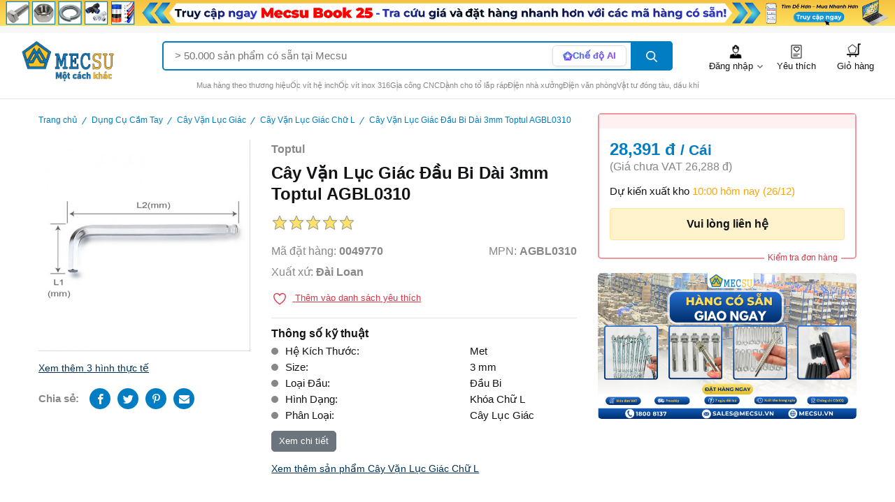

--- FILE ---
content_type: text/html; charset=UTF-8
request_url: https://mecsu.vn/chi-tiet/luc-giac-dau-bi-3-mm-dai-toptul-agbl0310.gr0M?similar_page=6&dp-1-per-page=5
body_size: 41388
content:
<!DOCTYPE html>
<html lang="vi-VN" class="h-100">

<head>
    <title>Cây Vặn Lục Giác Đầu Bi Dài 3mm Toptul AGBL0310 | Mecsu.vn</title>
    <meta name="geo.region" content="VN" />
    <meta name="geo.placename" content="Thành phố Hồ Chí Minh" />
    <meta name="geo.position" content="10.785704;106.638778" />
    <meta name="ICBM" content="10.785704, 106.638778" />
    <meta name="facebook-domain-verification" content="y5tu1cvilnupjchrc8gg0i98r0pgti" />
    <meta name="p:domain_verify" content="5e16b225e567e6c837982628f2d44f72" />
    <script type="application/ld+json">{"@context":"http://schema.org","itemListElement":[{"position":1,"item":{"name":"Dụng Cụ Cầm Tay","@id":"http://mecsu.vn/san-pham/dung-cu-cam-tay.499m","@type":"Thing"},"@type":"ListItem"},{"position":2,"item":{"name":"Cây Vặn Lục Giác","@id":"http://mecsu.vn/san-pham/cay-van-luc-giac.DvZ","@type":"Thing"},"@type":"ListItem"},{"position":3,"item":{"name":"Cây Vặn Lục Giác Chữ L","@id":"http://mecsu.vn/san-pham/cay-luc-giac-chu-l.gZM","@type":"Thing"},"@type":"ListItem"},{"position":4,"item":{"name":"Cây Vặn Lục Giác Đầu Bi Dài 3mm Toptul AGBL0310","@type":"Thing"},"@type":"ListItem"}],"name":"Category","@type":"BreadcrumbList"}</script>
<script type="application/ld+json">{"@context":"http://schema.org","mpn":"AGBL0310","offers":[{"price":"28391","availability":"http://schema.org/PreOrder","priceValidUntil":"02/01/2026 00:23","priceCurrency":"VND","name":"Giá bán lẻ","url":"http://mecsu.vn/chi-tiet/luc-giac-dau-bi-3-mm-dai-toptul-agbl0310.gr0M","@type":"Offer"}],"sku":"ZZ49770","name":"Cây Vặn Lục Giác Đầu Bi Dài 3mm Toptul AGBL0310","description":"Hệ Kích Thước: Met, Size: 3 mm, Loại Đầu: Đầu Bi, Hình Dạng: Khóa Chữ L, Phân Loại: Cây Lục Giác, Tổng Chiều Dài: 93 mm, Kích Thước Khóa L Dài: 101 mm, Kích Thước Khóa L Ngắn: 23 mm, Tiêu Chuẩn: DIN ISO 2936, Vật Liệu: Thép hợp kim SNCM + V Steel, Xử Lý Bề Mặt: Mạ Crom, Xuất Xứ: Đài Loan, Thương Hiệu: Toptul, Ngành Hàng: CNC","image":"http://mecsu.vn/hinh-anh-75831","@type":"Product"}</script>
    <meta property="og:url" content="http://mecsu.vn/chi-tiet/luc-giac-dau-bi-3-mm-dai-toptul-agbl0310.gr0M">
<meta property="og:type" content="website">
<meta property="og:title" content="Cây Vặn Lục Giác Đầu Bi Dài 3mm Toptul AGBL0310">
<meta property="og:description" content="Cây Vặn Lục Giác Đầu Bi Dài 3mm Toptul AGBL0310">
<meta property="og:image" content="http://mecsu.vn/hinh-anh-75831">
<meta name="twitter:card" content="summary_large_image">
<meta name="twitter:title" content="Cây Vặn Lục Giác Đầu Bi Dài 3mm Toptul AGBL0310">
<meta name="twitter:description" content="Cây Vặn Lục Giác Đầu Bi Dài 3mm Toptul AGBL0310">
<meta name="twitter:image" content="http://mecsu.vn/hinh-anh-75831">
<meta name="robots" content="index, follow">
<meta name="description" content="Cây Vặn Lục Giác Đầu Bi Dài 3mm Toptul AGBL0310 giá tốt dành cho đại lý và nhà phân phối">
<meta name="keywords" content="Cây Vặn Lục Giác Đầu Bi Dài 3mm Toptul AGBL0310">
<meta property="og:url" content="/chi-tiet/luc-giac-dau-bi-3-mm-dai-toptul-agbl0310.gr0M">
<meta property="og:type" content="website">
<meta property="og:site_name" content="mecsu.vn">
<meta property="og:title" content="Cây Vặn Lục Giác Đầu Bi Dài 3mm Toptul AGBL0310">
<meta property="og:description" content="Cây Vặn Lục Giác Đầu Bi Dài 3mm Toptul AGBL0310 giá tốt dành cho đại lý và nhà phân phối">
<meta property="og:image" content="http://mecsu.vn/hinh-anh-75831">
<meta property="og:image:alt" content="Cây Vặn Lục Giác Đầu Bi Dài 3mm Toptul AGBL0310">
<meta name="csrf-param" content="_csrf">
<meta name="csrf-token" content="tTNiwNiy-0vVa4ASxWbVdoiigRpal8Ku6MWA6kaeMtiYQBaon9HOAJolzkGUEaAR68D4YyPbste8g_OAf9BTtw==">

<meta charset="UTF-8">
<meta name="viewport" content="width=device-width, initial-scale=1, shrink-to-fit=no">
<link href="/chi-tiet/luc-giac-dau-bi-3-mm-dai-toptul-agbl0310.gr0M" rel="canonical">
<link type="image/x-icon" href="/favicon.png" rel="icon">
<link href="http://mecsu.vn/chi-tiet/luc-giac-dau-bi-3-mm-dai-toptul-agbl0310.gr0M" rel="alternate" hreflang="vi-vn">
<link href="/assets/322ed515/css/style.min.css?v=1732980932" rel="stylesheet">
<link href="/assets/a7264a59/dist/css/bootstrap.css?v=1732980927" rel="stylesheet">
<link href="/assets/ef35e2cd/css/star-rating.min.css?v=1732980932" rel="stylesheet">
<link href="/assets/ef35e2cd/themes/krajee-svg/theme.min.css?v=1732980932" rel="stylesheet">
<link href="/assets/75576385/css/kv-widgets.min.css?v=1732980932" rel="stylesheet">
<link href="/assets/d8c4c8ec/css/plugins/glightbox.min.css?v=1764508917" rel="stylesheet">
<link href="/assets/d8c4c8ec/css/plugins/swiper-bundle.min.css?v=1764508917" rel="stylesheet">
<link href="/assets/d8c4c8ec/css/style.min.css?v=1764508917" rel="stylesheet">
<link href="/assets/cbc7577c/toastr.min.css?v=1732980927" rel="stylesheet">
<link href="/css/redactor.css?v=1728719428" rel="stylesheet">
<link href="/css/site.css?v=1728719428" rel="stylesheet">
<link href="/assets/3946bf12/themes/smoothness/jquery-ui.css?v=1732980927" rel="stylesheet">
<script>window.rating_d60fd4da = {"readonly":true,"showClear":false,"showCaption":false,"language":"vi","theme":"krajee-svg"};
</script>            <script async="" src="https://s.zzcdn.me/ztr/ztracker.js?id=7072125017986859008"></script>

        <!-- Google tag (gtag.js) -->
        <script async src="https://www.googletagmanager.com/gtag/js?id=G-Z08JBQFRGS"></script>
        <script>
            window.dataLayer = window.dataLayer || [];

            function gtag() {
                dataLayer.push(arguments);
            }
            gtag('js', new Date());

                            gtag('config', 'G-Z08JBQFRGS');
                    </script>

        <script>
            (function(w, d, s, l, i) {
                w[l] = w[l] || [];
                w[l].push({
                    'gtm.start': new Date().getTime(),
                    event: 'gtm.js'
                });
                var f = d.getElementsByTagName(s)[0],
                    j = d.createElement(s),
                    dl = l != 'dataLayer' ? '&l=' + l : '';
                j.async = true;
                j.src =
                    'https://www.googletagmanager.com/gtm.js?id=' + i + dl;
                f.parentNode.insertBefore(j, f);
            })(window, document, 'script', 'dataLayer', 'GTM-MV4QHLK');
        </script>

        <!-- Meta Pixel Code -->
        <script>
            !function(f,b,e,v,n,t,s)
            {if(f.fbq)return;n=f.fbq=function(){n.callMethod?
            n.callMethod.apply(n,arguments):n.queue.push(arguments)};
            if(!f._fbq)f._fbq=n;n.push=n;n.loaded=!0;n.version='2.0';
            n.queue=[];t=b.createElement(e);t.async=!0;
            t.src=v;s=b.getElementsByTagName(e)[0];
            s.parentNode.insertBefore(t,s)}(window, document,'script',
            'https://connect.facebook.net/en_US/fbevents.js');
            fbq('init', '1132115497128260');
            fbq('track', 'PageView');
        </script>
        <noscript><img height="1" width="1" style="display:none"
            src="https://www.facebook.com/tr?id=1132115497128260&ev=PageView&noscript=1"
        /></noscript>
        <!-- End Meta Pixel Code -->
    
    <!-- <script src="/vendors/simplebar/simplebar.min.js"></script>
    <link href="/vendors/simplebar/simplebar.min.css" rel="stylesheet"> -->
</head>

<body>
    <script>localStorage.removeItem('auth');</script>
            <!-- Google Tag Manager (noscript) -->
        <noscript><iframe src="https://www.googletagmanager.com/ns.html?id=GTM-MV4QHLK" height="0" width="0" style="display:none;visibility:hidden"></iframe></noscript>
        <!-- End Google Tag Manager (noscript) -->
    

    <!-- Start preloader -->
    <!-- <div id="preloader" class="loaded">
        <div id="ctn-preloader" class="ctn-preloader">
            <div class="animation-preloader">
                <div class="spinner"></div>
                <div class="txt-loading">
                    <span data-text-preloader="L" class="letters-loading">
                        L
                    </span>

                    <span data-text-preloader="O" class="letters-loading">
                        O
                    </span>

                    <span data-text-preloader="A" class="letters-loading">
                        A
                    </span>

                    <span data-text-preloader="D" class="letters-loading">
                        D
                    </span>

                    <span data-text-preloader="I" class="letters-loading">
                        I
                    </span>

                    <span data-text-preloader="N" class="letters-loading">
                        N
                    </span>

                    <span data-text-preloader="G" class="letters-loading">
                        G
                    </span>
                </div>
            </div>

            <div class="loader-section section-left"></div>
            <div class="loader-section section-right"></div>
        </div>
    </div> -->
    <!-- End preloader -->

    

        <!-- Start header area -->
        <header class="header__section">
            
            <!-- Start Offcanvas header menu -->
                            <div class="d-block d-xl-none">
                    
<div class="offcanvas offcanvas-start offcanvas-filter-sidebar" style="border-right:0px" tabindex="-1" id="productsSearchOffcanvas" aria-labelledby="productsSearchOffcanvasLabel">
    <div style="border: solid 1px var(--border-color)">
        <div class="filter-status-box d-xl-none">
            <div class="offcanvas-header filter-status-header d-flex">
                <h2 class="section__heading--maintitle fs-4 ps-0 mb-0">Tìm theo</h2>
                <button class="btn-close text-reset d-xl-none shadow-none" id="productsSearchOffcanvasLabel" type="button" data-bs-dismiss="offcanvas" aria-label="Close"></button>
            </div>
        </div>
            <div class="single__widget widget__bg filter-card-body" style="font-size: 12px;">
        <div class="d-flex justify-content-between">
            <h2 class="widget__title fs-3">Danh mục</h2>
            <a class="fs-4 text-danger" style="text-decoration: underline;" href="/danh-muc">Xem tất cả</a>
        </div>

                    <label class="mb-3">
                <input class="widget__search--form__input checkbox-filter" placeholder="Tìm giá trị để lọc" type="text">
            </label>
        
        <ul class="widget__categories--menu widget__form--check" style="max-height: 210px">
                                        <li class="widget__categories--menu__list" style="margin-bottom: 0px">
                    <label class="widget__categories--menu__label d-flex align-items-center">
                        <a class="widget__categories--menu__link d-flex align-items-center" href="/site?cat=14">
                            <img class="d-inline-block mr-10" width="30px" loading="lazy" src="/hinh-anh-4392?thumb=50" alt="Phe Gài">
                            <span class="widget__categories--menu__text">Phe Gài</span>
                            <span class="text__foreground-sub ms-3">(691)</span>
                        </a>

                                                    <svg class="widget__categories--menu__arrowdown--icon" xmlns="http://www.w3.org/2000/svg" width="12.355" height="8.394">
                                <path d="M15.138,8.59l-3.961,3.952L7.217,8.59,6,9.807l5.178,5.178,5.178-5.178Z" transform="translate(-6 -8.59)" fill="currentColor"></path>
                            </svg>
                                            </label>
                    
                        <ul class="widget__categories--sub__menu" style="padding-left: 10px">

                                                            <li class="widget__categories--sub__menu--list" style="padding-top: 0px;">
                                    <a class="widget__categories--sub__menu--link d-flex align-items-center" href="/site?cat=37">
                                        <span class="d-flex align-items-center widget__categories--sub__menu--text">
                                            <img class="d-inline-block mr-10" width="30px" loading="lazy" src="/hinh-anh-2323?thumb=50" alt="Phe Gài Trục">
                                            Phe Gài Trục                                            <span class="text__foreground-sub ms-3">(394)</span>
                                        </span>
                                    </a>
                                </li>
                                                            <li class="widget__categories--sub__menu--list" style="padding-top: 0px;">
                                    <a class="widget__categories--sub__menu--link d-flex align-items-center" href="/site?cat=38">
                                        <span class="d-flex align-items-center widget__categories--sub__menu--text">
                                            <img class="d-inline-block mr-10" width="30px" loading="lazy" src="/hinh-anh-2321?thumb=50" alt="Phe Gài Lỗ">
                                            Phe Gài Lỗ                                            <span class="text__foreground-sub ms-3">(292)</span>
                                        </span>
                                    </a>
                                </li>
                                                            <li class="widget__categories--sub__menu--list" style="padding-top: 0px;">
                                    <a class="widget__categories--sub__menu--link d-flex align-items-center" href="/site?cat=4617">
                                        <span class="d-flex align-items-center widget__categories--sub__menu--text">
                                            <img class="d-inline-block mr-10" width="30px" loading="lazy" src="/hinh-anh-159680?thumb=50" alt="Hộp Phe Gài">
                                            Hộp Phe Gài                                            <span class="text__foreground-sub ms-3">(5)</span>
                                        </span>
                                    </a>
                                </li>
                                                    </ul>
                                    </li>
                            <li class="widget__categories--menu__list" style="margin-bottom: 0px">
                    <label class="widget__categories--menu__label d-flex align-items-center">
                        <a class="widget__categories--menu__link d-flex align-items-center" href="/site?cat=914">
                            <img class="d-inline-block mr-10" width="30px" loading="lazy" src="/hinh-anh-16967?thumb=50" alt="Ren Cấy">
                            <span class="widget__categories--menu__text">Ren Cấy</span>
                            <span class="text__foreground-sub ms-3">(420)</span>
                        </a>

                                                    <svg class="widget__categories--menu__arrowdown--icon" xmlns="http://www.w3.org/2000/svg" width="12.355" height="8.394">
                                <path d="M15.138,8.59l-3.961,3.952L7.217,8.59,6,9.807l5.178,5.178,5.178-5.178Z" transform="translate(-6 -8.59)" fill="currentColor"></path>
                            </svg>
                                            </label>
                    
                        <ul class="widget__categories--sub__menu" style="padding-left: 10px">

                                                            <li class="widget__categories--sub__menu--list" style="padding-top: 0px;">
                                    <a class="widget__categories--sub__menu--link d-flex align-items-center" href="/site?cat=820">
                                        <span class="d-flex align-items-center widget__categories--sub__menu--text">
                                            <img class="d-inline-block mr-10" width="30px" loading="lazy" src="/hinh-anh-226522?thumb=50" alt="Ren Cấy - Helicoil">
                                            Ren Cấy - Helicoil                                            <span class="text__foreground-sub ms-3">(86)</span>
                                        </span>
                                    </a>
                                </li>
                                                            <li class="widget__categories--sub__menu--list" style="padding-top: 0px;">
                                    <a class="widget__categories--sub__menu--link d-flex align-items-center" href="/site?cat=1070">
                                        <span class="d-flex align-items-center widget__categories--sub__menu--text">
                                            <img class="d-inline-block mr-10" width="30px" loading="lazy" src="/hinh-anh-17065?thumb=50" alt="Tán Đóng (Self -Clinching Nuts)">
                                            Tán Đóng (Self -Clinching Nuts)                                            <span class="text__foreground-sub ms-3">(84)</span>
                                        </span>
                                    </a>
                                </li>
                                                            <li class="widget__categories--sub__menu--list" style="padding-top: 0px;">
                                    <a class="widget__categories--sub__menu--link d-flex align-items-center" href="/site?cat=595">
                                        <span class="d-flex align-items-center widget__categories--sub__menu--text">
                                            <img class="d-inline-block mr-10" width="30px" loading="lazy" src="/hinh-anh-17071?thumb=50" alt="Tán Rút (Nutsert)">
                                            Tán Rút (Nutsert)                                            <span class="text__foreground-sub ms-3">(40)</span>
                                        </span>
                                    </a>
                                </li>
                                                            <li class="widget__categories--sub__menu--list" style="padding-top: 0px;">
                                    <a class="widget__categories--sub__menu--link d-flex align-items-center" href="/site?cat=3232">
                                        <span class="d-flex align-items-center widget__categories--sub__menu--text">
                                            <img class="d-inline-block mr-10" width="30px" loading="lazy" src="/hinh-anh-17072?thumb=50" alt="Bulong Ép">
                                            Bulong Ép                                            <span class="text__foreground-sub ms-3">(167)</span>
                                        </span>
                                    </a>
                                </li>
                                                            <li class="widget__categories--sub__menu--list" style="padding-top: 0px;">
                                    <a class="widget__categories--sub__menu--link d-flex align-items-center" href="/site?cat=816">
                                        <span class="d-flex align-items-center widget__categories--sub__menu--text">
                                            <img class="d-inline-block mr-10" width="30px" loading="lazy" src="/hinh-anh-17051?thumb=50" alt="Dụng Cụ Lắp Ren Cấy Lò Xo">
                                            Dụng Cụ Lắp Ren Cấy Lò Xo                                            <span class="text__foreground-sub ms-3">(23)</span>
                                        </span>
                                    </a>
                                </li>
                                                            <li class="widget__categories--sub__menu--list" style="padding-top: 0px;">
                                    <a class="widget__categories--sub__menu--link d-flex align-items-center" href="/site?cat=821">
                                        <span class="d-flex align-items-center widget__categories--sub__menu--text">
                                            <img class="d-inline-block mr-10" width="30px" loading="lazy" src="/hinh-anh-17055?thumb=50" alt="Mũi Tạo Ren">
                                            Mũi Tạo Ren                                            <span class="text__foreground-sub ms-3">(10)</span>
                                        </span>
                                    </a>
                                </li>
                                                            <li class="widget__categories--sub__menu--list" style="padding-top: 0px;">
                                    <a class="widget__categories--sub__menu--link d-flex align-items-center" href="/site?cat=3236">
                                        <span class="d-flex align-items-center widget__categories--sub__menu--text">
                                            <img class="d-inline-block mr-10" width="30px" loading="lazy" src="/hinh-anh-42576?thumb=50" alt="Trụ Chêm Ép Lỗ Suốt">
                                            Trụ Chêm Ép Lỗ Suốt                                            <span class="text__foreground-sub ms-3">(6)</span>
                                        </span>
                                    </a>
                                </li>
                                                            <li class="widget__categories--sub__menu--list" style="padding-top: 0px;">
                                    <a class="widget__categories--sub__menu--link d-flex align-items-center" href="/site?cat=3235">
                                        <span class="d-flex align-items-center widget__categories--sub__menu--text">
                                            <img class="d-inline-block mr-10" width="30px" loading="lazy" src="/hinh-anh-353535?thumb=50" alt="Trụ Chêm Ép Ren Âm">
                                            Trụ Chêm Ép Ren Âm                                            <span class="text__foreground-sub ms-3">(4)</span>
                                        </span>
                                    </a>
                                </li>
                                                    </ul>
                                    </li>
                            <li class="widget__categories--menu__list" style="margin-bottom: 0px">
                    <label class="widget__categories--menu__label d-flex align-items-center">
                        <a class="widget__categories--menu__link d-flex align-items-center" href="/site?cat=658">
                            <img class="d-inline-block mr-10" width="30px" loading="lazy" src="/hinh-anh-16968?thumb=50" alt="Bulong">
                            <span class="widget__categories--menu__text">Bulong</span>
                            <span class="text__foreground-sub ms-3">(3105)</span>
                        </a>

                                                    <svg class="widget__categories--menu__arrowdown--icon" xmlns="http://www.w3.org/2000/svg" width="12.355" height="8.394">
                                <path d="M15.138,8.59l-3.961,3.952L7.217,8.59,6,9.807l5.178,5.178,5.178-5.178Z" transform="translate(-6 -8.59)" fill="currentColor"></path>
                            </svg>
                                            </label>
                    
                        <ul class="widget__categories--sub__menu" style="padding-left: 10px">

                                                            <li class="widget__categories--sub__menu--list" style="padding-top: 0px;">
                                    <a class="widget__categories--sub__menu--link d-flex align-items-center" href="/site?cat=873">
                                        <span class="d-flex align-items-center widget__categories--sub__menu--text">
                                            <img class="d-inline-block mr-10" width="30px" loading="lazy" src="/hinh-anh-17117?thumb=50" alt="Bulong Inox 304">
                                            Bulong Inox 304                                            <span class="text__foreground-sub ms-3">(645)</span>
                                        </span>
                                    </a>
                                </li>
                                                            <li class="widget__categories--sub__menu--list" style="padding-top: 0px;">
                                    <a class="widget__categories--sub__menu--link d-flex align-items-center" href="/site?cat=6817">
                                        <span class="d-flex align-items-center widget__categories--sub__menu--text">
                                            <img class="d-inline-block mr-10" width="30px" loading="lazy" src="/hinh-anh-244813?thumb=50" alt="Bulong Inox 316">
                                            Bulong Inox 316                                            <span class="text__foreground-sub ms-3">(549)</span>
                                        </span>
                                    </a>
                                </li>
                                                            <li class="widget__categories--sub__menu--list" style="padding-top: 0px;">
                                    <a class="widget__categories--sub__menu--link d-flex align-items-center" href="/site?cat=6984">
                                        <span class="d-flex align-items-center widget__categories--sub__menu--text">
                                            <img class="d-inline-block mr-10" width="30px" loading="lazy" src="/hinh-anh-232526?thumb=50" alt="Bulong Thép 4.8">
                                            Bulong Thép 4.8                                            <span class="text__foreground-sub ms-3">(89)</span>
                                        </span>
                                    </a>
                                </li>
                                                            <li class="widget__categories--sub__menu--list" style="padding-top: 0px;">
                                    <a class="widget__categories--sub__menu--link d-flex align-items-center" href="/site?cat=909">
                                        <span class="d-flex align-items-center widget__categories--sub__menu--text">
                                            <img class="d-inline-block mr-10" width="30px" loading="lazy" src="/hinh-anh-17074?thumb=50" alt="Bulong Thép 8.8">
                                            Bulong Thép 8.8                                            <span class="text__foreground-sub ms-3">(960)</span>
                                        </span>
                                    </a>
                                </li>
                                                            <li class="widget__categories--sub__menu--list" style="padding-top: 0px;">
                                    <a class="widget__categories--sub__menu--link d-flex align-items-center" href="/site?cat=6972">
                                        <span class="d-flex align-items-center widget__categories--sub__menu--text">
                                            <img class="d-inline-block mr-10" width="30px" loading="lazy" src="/hinh-anh-232363?thumb=50" alt="Bulong Thép 10.9">
                                            Bulong Thép 10.9                                            <span class="text__foreground-sub ms-3">(236)</span>
                                        </span>
                                    </a>
                                </li>
                                                            <li class="widget__categories--sub__menu--list" style="padding-top: 0px;">
                                    <a class="widget__categories--sub__menu--link d-flex align-items-center" href="/site?cat=6973">
                                        <span class="d-flex align-items-center widget__categories--sub__menu--text">
                                            <img class="d-inline-block mr-10" width="30px" loading="lazy" src="/hinh-anh-232365?thumb=50" alt="Bulong Thép 12.9">
                                            Bulong Thép 12.9                                            <span class="text__foreground-sub ms-3">(11)</span>
                                        </span>
                                    </a>
                                </li>
                                                            <li class="widget__categories--sub__menu--list" style="padding-top: 0px;">
                                    <a class="widget__categories--sub__menu--link d-flex align-items-center" href="/site?cat=3758">
                                        <span class="d-flex align-items-center widget__categories--sub__menu--text">
                                            <img class="d-inline-block mr-10" width="30px" loading="lazy" src="/hinh-anh-41997?thumb=50" alt="Bulong ASTM A325/A325M">
                                            Bulong ASTM A325/A325M                                            <span class="text__foreground-sub ms-3">(56)</span>
                                        </span>
                                    </a>
                                </li>
                                                            <li class="widget__categories--sub__menu--list" style="padding-top: 0px;">
                                    <a class="widget__categories--sub__menu--link d-flex align-items-center" href="/site?cat=3761">
                                        <span class="d-flex align-items-center widget__categories--sub__menu--text">
                                            <img class="d-inline-block mr-10" width="30px" loading="lazy" src="/hinh-anh-64389?thumb=50" alt="Bulong F10T">
                                            Bulong F10T                                            <span class="text__foreground-sub ms-3">(18)</span>
                                        </span>
                                    </a>
                                </li>
                                                            <li class="widget__categories--sub__menu--list" style="padding-top: 0px;">
                                    <a class="widget__categories--sub__menu--link d-flex align-items-center" href="/site?cat=4177">
                                        <span class="d-flex align-items-center widget__categories--sub__menu--text">
                                            <img class="d-inline-block mr-10" width="30px" loading="lazy" src="/hinh-anh-284727?thumb=50" alt="Bulong Hệ Inch">
                                            Bulong Hệ Inch                                            <span class="text__foreground-sub ms-3">(535)</span>
                                        </span>
                                    </a>
                                </li>
                                                            <li class="widget__categories--sub__menu--list" style="padding-top: 0px;">
                                    <a class="widget__categories--sub__menu--link d-flex align-items-center" href="/site?cat=3769">
                                        <span class="d-flex align-items-center widget__categories--sub__menu--text">
                                            <img class="d-inline-block mr-10" width="30px" loading="lazy" src="/hinh-anh-41993?thumb=50" alt="Bulong Nhựa">
                                            Bulong Nhựa                                            <span class="text__foreground-sub ms-3">(6)</span>
                                        </span>
                                    </a>
                                </li>
                                                    </ul>
                                    </li>
                            <li class="widget__categories--menu__list" style="margin-bottom: 0px">
                    <label class="widget__categories--menu__label d-flex align-items-center">
                        <a class="widget__categories--menu__link d-flex align-items-center" href="/site?cat=833">
                            <img class="d-inline-block mr-10" width="30px" loading="lazy" src="/hinh-anh-17076?thumb=50" alt="Bulong Cổ Vuông">
                            <span class="widget__categories--menu__text">Bulong Cổ Vuông</span>
                            <span class="text__foreground-sub ms-3">(199)</span>
                        </a>

                                                    <svg class="widget__categories--menu__arrowdown--icon" xmlns="http://www.w3.org/2000/svg" width="12.355" height="8.394">
                                <path d="M15.138,8.59l-3.961,3.952L7.217,8.59,6,9.807l5.178,5.178,5.178-5.178Z" transform="translate(-6 -8.59)" fill="currentColor"></path>
                            </svg>
                                            </label>
                    
                        <ul class="widget__categories--sub__menu" style="padding-left: 10px">

                                                            <li class="widget__categories--sub__menu--list" style="padding-top: 0px;">
                                    <a class="widget__categories--sub__menu--link d-flex align-items-center" href="/site?cat=481">
                                        <span class="d-flex align-items-center widget__categories--sub__menu--text">
                                            <img class="d-inline-block mr-10" width="30px" loading="lazy" src="/hinh-anh-17125?thumb=50" alt="Bulong Cổ Vuông Thép">
                                            Bulong Cổ Vuông Thép                                            <span class="text__foreground-sub ms-3">(50)</span>
                                        </span>
                                    </a>
                                </li>
                                                            <li class="widget__categories--sub__menu--list" style="padding-top: 0px;">
                                    <a class="widget__categories--sub__menu--link d-flex align-items-center" href="/site?cat=834">
                                        <span class="d-flex align-items-center widget__categories--sub__menu--text">
                                            <img class="d-inline-block mr-10" width="30px" loading="lazy" src="/hinh-anh-17128?thumb=50" alt="Bulong Cổ Vuông Inox">
                                            Bulong Cổ Vuông Inox                                            <span class="text__foreground-sub ms-3">(142)</span>
                                        </span>
                                    </a>
                                </li>
                                                            <li class="widget__categories--sub__menu--list" style="padding-top: 0px;">
                                    <a class="widget__categories--sub__menu--link d-flex align-items-center" href="/site?cat=3483">
                                        <span class="d-flex align-items-center widget__categories--sub__menu--text">
                                            <img class="d-inline-block mr-10" width="30px" loading="lazy" src="/hinh-anh-26199?thumb=50" alt="Bulong Cổ Vuông Hệ Inch">
                                            Bulong Cổ Vuông Hệ Inch                                            <span class="text__foreground-sub ms-3">(7)</span>
                                        </span>
                                    </a>
                                </li>
                                                    </ul>
                                    </li>
                            <li class="widget__categories--menu__list" style="margin-bottom: 0px">
                    <label class="widget__categories--menu__label d-flex align-items-center">
                        <a class="widget__categories--menu__link d-flex align-items-center" href="/site?cat=699">
                            <img class="d-inline-block mr-10" width="30px" loading="lazy" src="/hinh-anh-17075?thumb=50" alt="Bulong Đầu Bông">
                            <span class="widget__categories--menu__text">Bulong Đầu Bông</span>
                            <span class="text__foreground-sub ms-3">(113)</span>
                        </a>

                                                    <svg class="widget__categories--menu__arrowdown--icon" xmlns="http://www.w3.org/2000/svg" width="12.355" height="8.394">
                                <path d="M15.138,8.59l-3.961,3.952L7.217,8.59,6,9.807l5.178,5.178,5.178-5.178Z" transform="translate(-6 -8.59)" fill="currentColor"></path>
                            </svg>
                                            </label>
                    
                        <ul class="widget__categories--sub__menu" style="padding-left: 10px">

                                                            <li class="widget__categories--sub__menu--list" style="padding-top: 0px;">
                                    <a class="widget__categories--sub__menu--link d-flex align-items-center" href="/site?cat=1118">
                                        <span class="d-flex align-items-center widget__categories--sub__menu--text">
                                            <img class="d-inline-block mr-10" width="30px" loading="lazy" src="/hinh-anh-17122?thumb=50" alt="Bulong Đầu Bông Thép 4.8">
                                            Bulong Đầu Bông Thép 4.8                                            <span class="text__foreground-sub ms-3">(14)</span>
                                        </span>
                                    </a>
                                </li>
                                                            <li class="widget__categories--sub__menu--list" style="padding-top: 0px;">
                                    <a class="widget__categories--sub__menu--link d-flex align-items-center" href="/site?cat=1117">
                                        <span class="d-flex align-items-center widget__categories--sub__menu--text">
                                            <img class="d-inline-block mr-10" width="30px" loading="lazy" src="/hinh-anh-17123?thumb=50" alt="Bulong Đầu Bông Thép 8.8">
                                            Bulong Đầu Bông Thép 8.8                                            <span class="text__foreground-sub ms-3">(63)</span>
                                        </span>
                                    </a>
                                </li>
                                                            <li class="widget__categories--sub__menu--list" style="padding-top: 0px;">
                                    <a class="widget__categories--sub__menu--link d-flex align-items-center" href="/site?cat=3762">
                                        <span class="d-flex align-items-center widget__categories--sub__menu--text">
                                            <img class="d-inline-block mr-10" width="30px" loading="lazy" src="/hinh-anh-42049?thumb=50" alt="Bulong Đầu Bông Thép 10.9">
                                            Bulong Đầu Bông Thép 10.9                                            <span class="text__foreground-sub ms-3">(21)</span>
                                        </span>
                                    </a>
                                </li>
                                                            <li class="widget__categories--sub__menu--list" style="padding-top: 0px;">
                                    <a class="widget__categories--sub__menu--link d-flex align-items-center" href="/site?cat=3763">
                                        <span class="d-flex align-items-center widget__categories--sub__menu--text">
                                            <img class="d-inline-block mr-10" width="30px" loading="lazy" src="/hinh-anh-42048?thumb=50" alt="Bulong Đầu Bông Inox">
                                            Bulong Đầu Bông Inox                                            <span class="text__foreground-sub ms-3">(15)</span>
                                        </span>
                                    </a>
                                </li>
                                                    </ul>
                                    </li>
                            <li class="widget__categories--menu__list" style="margin-bottom: 0px">
                    <label class="widget__categories--menu__label d-flex align-items-center">
                        <a class="widget__categories--menu__link d-flex align-items-center" href="/site?cat=973">
                            <img class="d-inline-block mr-10" width="30px" loading="lazy" src="/hinh-anh-17077?thumb=50" alt="Bulong Cánh Chuồn">
                            <span class="widget__categories--menu__text">Bulong Cánh Chuồn</span>
                            <span class="text__foreground-sub ms-3">(188)</span>
                        </a>

                                                    <svg class="widget__categories--menu__arrowdown--icon" xmlns="http://www.w3.org/2000/svg" width="12.355" height="8.394">
                                <path d="M15.138,8.59l-3.961,3.952L7.217,8.59,6,9.807l5.178,5.178,5.178-5.178Z" transform="translate(-6 -8.59)" fill="currentColor"></path>
                            </svg>
                                            </label>
                    
                        <ul class="widget__categories--sub__menu" style="padding-left: 10px">

                                                            <li class="widget__categories--sub__menu--list" style="padding-top: 0px;">
                                    <a class="widget__categories--sub__menu--link d-flex align-items-center" href="/site?cat=1126">
                                        <span class="d-flex align-items-center widget__categories--sub__menu--text">
                                            <img class="d-inline-block mr-10" width="30px" loading="lazy" src="/hinh-anh-17131?thumb=50" alt="Bulong Cánh Chuồn Mạ Kẽm">
                                            Bulong Cánh Chuồn Mạ Kẽm                                            <span class="text__foreground-sub ms-3">(114)</span>
                                        </span>
                                    </a>
                                </li>
                                                            <li class="widget__categories--sub__menu--list" style="padding-top: 0px;">
                                    <a class="widget__categories--sub__menu--link d-flex align-items-center" href="/site?cat=912">
                                        <span class="d-flex align-items-center widget__categories--sub__menu--text">
                                            <img class="d-inline-block mr-10" width="30px" loading="lazy" src="/hinh-anh-17135?thumb=50" alt="Bulong Cánh Chuồn Inox">
                                            Bulong Cánh Chuồn Inox                                            <span class="text__foreground-sub ms-3">(72)</span>
                                        </span>
                                    </a>
                                </li>
                                                            <li class="widget__categories--sub__menu--list" style="padding-top: 0px;">
                                    <a class="widget__categories--sub__menu--link d-flex align-items-center" href="/site?cat=4580">
                                        <span class="d-flex align-items-center widget__categories--sub__menu--text">
                                            <img class="d-inline-block mr-10" width="30px" loading="lazy" src="/hinh-anh-232662?thumb=50" alt="Bulong Cánh Chuồn Nhúng Nóng">
                                            Bulong Cánh Chuồn Nhúng Nóng                                            <span class="text__foreground-sub ms-3">(2)</span>
                                        </span>
                                    </a>
                                </li>
                                                    </ul>
                                    </li>
                            <li class="widget__categories--menu__list" style="margin-bottom: 0px">
                    <label class="widget__categories--menu__label d-flex align-items-center">
                        <a class="widget__categories--menu__link d-flex align-items-center" href="/site?cat=3258">
                            <img class="d-inline-block mr-10" width="30px" loading="lazy" src="/hinh-anh-27668?thumb=50" alt="Bulong Mắt">
                            <span class="widget__categories--menu__text">Bulong Mắt</span>
                            <span class="text__foreground-sub ms-3">(155)</span>
                        </a>

                                                    <svg class="widget__categories--menu__arrowdown--icon" xmlns="http://www.w3.org/2000/svg" width="12.355" height="8.394">
                                <path d="M15.138,8.59l-3.961,3.952L7.217,8.59,6,9.807l5.178,5.178,5.178-5.178Z" transform="translate(-6 -8.59)" fill="currentColor"></path>
                            </svg>
                                            </label>
                    
                        <ul class="widget__categories--sub__menu" style="padding-left: 10px">

                                                            <li class="widget__categories--sub__menu--list" style="padding-top: 0px;">
                                    <a class="widget__categories--sub__menu--link d-flex align-items-center" href="/site?cat=478">
                                        <span class="d-flex align-items-center widget__categories--sub__menu--text">
                                            <img class="d-inline-block mr-10" width="30px" loading="lazy" src="/hinh-anh-5523?thumb=50" alt="Bulong Vòng">
                                            Bulong Vòng                                            <span class="text__foreground-sub ms-3">(34)</span>
                                        </span>
                                    </a>
                                </li>
                                                            <li class="widget__categories--sub__menu--list" style="padding-top: 0px;">
                                    <a class="widget__categories--sub__menu--link d-flex align-items-center" href="/site?cat=991">
                                        <span class="d-flex align-items-center widget__categories--sub__menu--text">
                                            <img class="d-inline-block mr-10" width="30px" loading="lazy" src="/hinh-anh-4368?thumb=50" alt="Ma Ní">
                                            Ma Ní                                            <span class="text__foreground-sub ms-3">(7)</span>
                                        </span>
                                    </a>
                                </li>
                                                            <li class="widget__categories--sub__menu--list" style="padding-top: 0px;">
                                    <a class="widget__categories--sub__menu--link d-flex align-items-center" href="/site?cat=997">
                                        <span class="d-flex align-items-center widget__categories--sub__menu--text">
                                            <img class="d-inline-block mr-10" width="30px" loading="lazy" src="/hinh-anh-5526?thumb=50" alt="Bulong Mắt Cẩu">
                                            Bulong Mắt Cẩu                                            <span class="text__foreground-sub ms-3">(114)</span>
                                        </span>
                                    </a>
                                </li>
                                                    </ul>
                                    </li>
                            <li class="widget__categories--menu__list" style="margin-bottom: 0px">
                    <label class="widget__categories--menu__label d-flex align-items-center">
                        <a class="widget__categories--menu__link d-flex align-items-center" href="/site?cat=679">
                            <img class="d-inline-block mr-10" width="30px" loading="lazy" src="/hinh-anh-17078?thumb=50" alt="Bulong Hàn">
                            <span class="widget__categories--menu__text">Bulong Hàn</span>
                            <span class="text__foreground-sub ms-3">(82)</span>
                        </a>

                                                    <svg class="widget__categories--menu__arrowdown--icon" xmlns="http://www.w3.org/2000/svg" width="12.355" height="8.394">
                                <path d="M15.138,8.59l-3.961,3.952L7.217,8.59,6,9.807l5.178,5.178,5.178-5.178Z" transform="translate(-6 -8.59)" fill="currentColor"></path>
                            </svg>
                                            </label>
                    
                        <ul class="widget__categories--sub__menu" style="padding-left: 10px">

                                                            <li class="widget__categories--sub__menu--list" style="padding-top: 0px;">
                                    <a class="widget__categories--sub__menu--link d-flex align-items-center" href="/site?cat=4263">
                                        <span class="d-flex align-items-center widget__categories--sub__menu--text">
                                            <img class="d-inline-block mr-10" width="30px" loading="lazy" src="/hinh-anh-42050?thumb=50" alt="Bulong Hàn - Thép">
                                            Bulong Hàn - Thép                                            <span class="text__foreground-sub ms-3">(10)</span>
                                        </span>
                                    </a>
                                </li>
                                                            <li class="widget__categories--sub__menu--list" style="padding-top: 0px;">
                                    <a class="widget__categories--sub__menu--link d-flex align-items-center" href="/site?cat=771">
                                        <span class="d-flex align-items-center widget__categories--sub__menu--text">
                                            <img class="d-inline-block mr-10" width="30px" loading="lazy" src="/hinh-anh-17137?thumb=50" alt="Bulong Hàn - Thép Mạ Đồng">
                                            Bulong Hàn - Thép Mạ Đồng                                            <span class="text__foreground-sub ms-3">(36)</span>
                                        </span>
                                    </a>
                                </li>
                                                            <li class="widget__categories--sub__menu--list" style="padding-top: 0px;">
                                    <a class="widget__categories--sub__menu--link d-flex align-items-center" href="/site?cat=4264">
                                        <span class="d-flex align-items-center widget__categories--sub__menu--text">
                                            <img class="d-inline-block mr-10" width="30px" loading="lazy" src="/hinh-anh-42701?thumb=50" alt="Bulong Hàn - Thép Mạ Niken">
                                            Bulong Hàn - Thép Mạ Niken                                            <span class="text__foreground-sub ms-3">(3)</span>
                                        </span>
                                    </a>
                                </li>
                                                            <li class="widget__categories--sub__menu--list" style="padding-top: 0px;">
                                    <a class="widget__categories--sub__menu--link d-flex align-items-center" href="/site?cat=770">
                                        <span class="d-flex align-items-center widget__categories--sub__menu--text">
                                            <img class="d-inline-block mr-10" width="30px" loading="lazy" src="/hinh-anh-364538?thumb=50" alt="Bulong Hàn - Inox">
                                            Bulong Hàn - Inox                                            <span class="text__foreground-sub ms-3">(33)</span>
                                        </span>
                                    </a>
                                </li>
                                                    </ul>
                                    </li>
                            <li class="widget__categories--menu__list" style="margin-bottom: 0px">
                    <label class="widget__categories--menu__label d-flex align-items-center">
                        <a class="widget__categories--menu__link d-flex align-items-center" href="/site?cat=6752">
                            <img class="d-inline-block mr-10" width="30px" loading="lazy" src="/hinh-anh-156909?thumb=50" alt="Bulong Chữ T">
                            <span class="widget__categories--menu__text">Bulong Chữ T</span>
                            <span class="text__foreground-sub ms-3">(48)</span>
                        </a>

                                            </label>
                                    </li>
                            <li class="widget__categories--menu__list" style="margin-bottom: 0px">
                    <label class="widget__categories--menu__label d-flex align-items-center">
                        <a class="widget__categories--menu__link d-flex align-items-center" href="/site?cat=8">
                            <img class="d-inline-block mr-10" width="30px" loading="lazy" src="/hinh-anh-16971?thumb=50" alt="Bulong Pake">
                            <span class="widget__categories--menu__text">Bulong Pake</span>
                            <span class="text__foreground-sub ms-3">(1039)</span>
                        </a>

                                                    <svg class="widget__categories--menu__arrowdown--icon" xmlns="http://www.w3.org/2000/svg" width="12.355" height="8.394">
                                <path d="M15.138,8.59l-3.961,3.952L7.217,8.59,6,9.807l5.178,5.178,5.178-5.178Z" transform="translate(-6 -8.59)" fill="currentColor"></path>
                            </svg>
                                            </label>
                    
                        <ul class="widget__categories--sub__menu" style="padding-left: 10px">

                                                            <li class="widget__categories--sub__menu--list" style="padding-top: 0px;">
                                    <a class="widget__categories--sub__menu--link d-flex align-items-center" href="/site?cat=1925">
                                        <span class="d-flex align-items-center widget__categories--sub__menu--text">
                                            <img class="d-inline-block mr-10" width="30px" loading="lazy" src="/hinh-anh-17454?thumb=50" alt="Bulong Pake Đầu Oval">
                                            Bulong Pake Đầu Oval                                            <span class="text__foreground-sub ms-3">(16)</span>
                                        </span>
                                    </a>
                                </li>
                                                            <li class="widget__categories--sub__menu--list" style="padding-top: 0px;">
                                    <a class="widget__categories--sub__menu--link d-flex align-items-center" href="/site?cat=652">
                                        <span class="d-flex align-items-center widget__categories--sub__menu--text">
                                            <img class="d-inline-block mr-10" width="30px" loading="lazy" src="/hinh-anh-21347?thumb=50" alt="Bulong Pake Đầu Dù">
                                            Bulong Pake Đầu Dù                                            <span class="text__foreground-sub ms-3">(98)</span>
                                        </span>
                                    </a>
                                </li>
                                                            <li class="widget__categories--sub__menu--list" style="padding-top: 0px;">
                                    <a class="widget__categories--sub__menu--link d-flex align-items-center" href="/site?cat=653">
                                        <span class="d-flex align-items-center widget__categories--sub__menu--text">
                                            <img class="d-inline-block mr-10" width="30px" loading="lazy" src="/hinh-anh-17453?thumb=50" alt="Bulong Pake Col">
                                            Bulong Pake Col                                            <span class="text__foreground-sub ms-3">(449)</span>
                                        </span>
                                    </a>
                                </li>
                                                            <li class="widget__categories--sub__menu--list" style="padding-top: 0px;">
                                    <a class="widget__categories--sub__menu--link d-flex align-items-center" href="/site?cat=654">
                                        <span class="d-flex align-items-center widget__categories--sub__menu--text">
                                            <img class="d-inline-block mr-10" width="30px" loading="lazy" src="/hinh-anh-17455?thumb=50" alt="Bulong Pake Đầu Tròn">
                                            Bulong Pake Đầu Tròn                                            <span class="text__foreground-sub ms-3">(476)</span>
                                        </span>
                                    </a>
                                </li>
                                                    </ul>
                                    </li>
                            <li class="widget__categories--menu__list" style="margin-bottom: 0px">
                    <label class="widget__categories--menu__label d-flex align-items-center">
                        <a class="widget__categories--menu__link d-flex align-items-center" href="/site?cat=3503">
                            <img class="d-inline-block mr-10" width="30px" loading="lazy" src="/hinh-anh-26966?thumb=50" alt="Bulong Vai - Bulong Dẫn Hướng">
                            <span class="widget__categories--menu__text">Bulong Vai - Bulong Dẫn Hướng</span>
                            <span class="text__foreground-sub ms-3">(862)</span>
                        </a>

                                                    <svg class="widget__categories--menu__arrowdown--icon" xmlns="http://www.w3.org/2000/svg" width="12.355" height="8.394">
                                <path d="M15.138,8.59l-3.961,3.952L7.217,8.59,6,9.807l5.178,5.178,5.178-5.178Z" transform="translate(-6 -8.59)" fill="currentColor"></path>
                            </svg>
                                            </label>
                    
                        <ul class="widget__categories--sub__menu" style="padding-left: 10px">

                                                            <li class="widget__categories--sub__menu--list" style="padding-top: 0px;">
                                    <a class="widget__categories--sub__menu--link d-flex align-items-center" href="/site?cat=149">
                                        <span class="d-flex align-items-center widget__categories--sub__menu--text">
                                            <img class="d-inline-block mr-10" width="30px" loading="lazy" src="/hinh-anh-17079?thumb=50" alt="Bulong Vai - Bulong Dẫn Hướng Thép">
                                            Bulong Vai - Bulong Dẫn Hướng Thép                                            <span class="text__foreground-sub ms-3">(46)</span>
                                        </span>
                                    </a>
                                </li>
                                                            <li class="widget__categories--sub__menu--list" style="padding-top: 0px;">
                                    <a class="widget__categories--sub__menu--link d-flex align-items-center" href="/site?cat=4804">
                                        <span class="d-flex align-items-center widget__categories--sub__menu--text">
                                            <img class="d-inline-block mr-10" width="30px" loading="lazy" src="/hinh-anh-53285?thumb=50" alt="Bulong Vai - Bulong Dẫn Hướng Inox">
                                            Bulong Vai - Bulong Dẫn Hướng Inox                                            <span class="text__foreground-sub ms-3">(21)</span>
                                        </span>
                                    </a>
                                </li>
                                                            <li class="widget__categories--sub__menu--list" style="padding-top: 0px;">
                                    <a class="widget__categories--sub__menu--link d-flex align-items-center" href="/site?cat=3502">
                                        <span class="d-flex align-items-center widget__categories--sub__menu--text">
                                            <img class="d-inline-block mr-10" width="30px" loading="lazy" src="/hinh-anh-26962?thumb=50" alt="Bulong Vai - Bulong Dẫn Hướng Hệ Inch">
                                            Bulong Vai - Bulong Dẫn Hướng Hệ Inch                                            <span class="text__foreground-sub ms-3">(5)</span>
                                        </span>
                                    </a>
                                </li>
                                                            <li class="widget__categories--sub__menu--list" style="padding-top: 0px;">
                                    <a class="widget__categories--sub__menu--link d-flex align-items-center" href="/site?cat=6326">
                                        <span class="d-flex align-items-center widget__categories--sub__menu--text">
                                            <img class="d-inline-block mr-10" width="30px" loading="lazy" src="/hinh-anh-64188?thumb=50" alt="Large Head Shoulder Bolts">
                                            Large Head Shoulder Bolts                                            <span class="text__foreground-sub ms-3">(10)</span>
                                        </span>
                                    </a>
                                </li>
                                                            <li class="widget__categories--sub__menu--list" style="padding-top: 0px;">
                                    <a class="widget__categories--sub__menu--link d-flex align-items-center" href="/site?cat=6327">
                                        <span class="d-flex align-items-center widget__categories--sub__menu--text">
                                            <img class="d-inline-block mr-10" width="30px" loading="lazy" src="/hinh-anh-64189?thumb=50" alt="Fulcrum Pins">
                                            Fulcrum Pins                                            <span class="text__foreground-sub ms-3">(616)</span>
                                        </span>
                                    </a>
                                </li>
                                                            <li class="widget__categories--sub__menu--list" style="padding-top: 0px;">
                                    <a class="widget__categories--sub__menu--link d-flex align-items-center" href="/site?cat=6334">
                                        <span class="d-flex align-items-center widget__categories--sub__menu--text">
                                            <img class="d-inline-block mr-10" width="30px" loading="lazy" src="/hinh-anh-64190?thumb=50" alt="Stepped Screws">
                                            Stepped Screws                                            <span class="text__foreground-sub ms-3">(164)</span>
                                        </span>
                                    </a>
                                </li>
                                                    </ul>
                                    </li>
                            <li class="widget__categories--menu__list" style="margin-bottom: 0px">
                    <label class="widget__categories--menu__label d-flex align-items-center">
                        <a class="widget__categories--menu__link d-flex align-items-center" href="/site?cat=3259">
                            <img class="d-inline-block mr-10" width="30px" loading="lazy" src="/hinh-anh-16972?thumb=50" alt="Lục Giác Chìm">
                            <span class="widget__categories--menu__text">Lục Giác Chìm</span>
                            <span class="text__foreground-sub ms-3">(5021)</span>
                        </a>

                                                    <svg class="widget__categories--menu__arrowdown--icon" xmlns="http://www.w3.org/2000/svg" width="12.355" height="8.394">
                                <path d="M15.138,8.59l-3.961,3.952L7.217,8.59,6,9.807l5.178,5.178,5.178-5.178Z" transform="translate(-6 -8.59)" fill="currentColor"></path>
                            </svg>
                                            </label>
                    
                        <ul class="widget__categories--sub__menu" style="padding-left: 10px">

                                                            <li class="widget__categories--sub__menu--list" style="padding-top: 0px;">
                                    <a class="widget__categories--sub__menu--link d-flex align-items-center" href="/site?cat=631">
                                        <span class="d-flex align-items-center widget__categories--sub__menu--text">
                                            <img class="d-inline-block mr-10" width="30px" loading="lazy" src="/hinh-anh-17418?thumb=50" alt="Lục Giác Chìm Đầu Thấp">
                                            Lục Giác Chìm Đầu Thấp                                            <span class="text__foreground-sub ms-3">(325)</span>
                                        </span>
                                    </a>
                                </li>
                                                            <li class="widget__categories--sub__menu--list" style="padding-top: 0px;">
                                    <a class="widget__categories--sub__menu--link d-flex align-items-center" href="/site?cat=634">
                                        <span class="d-flex align-items-center widget__categories--sub__menu--text">
                                            <img class="d-inline-block mr-10" width="30px" loading="lazy" src="/hinh-anh-17397?thumb=50" alt="Lục Giác Chìm Col">
                                            Lục Giác Chìm Col                                            <span class="text__foreground-sub ms-3">(1230)</span>
                                        </span>
                                    </a>
                                </li>
                                                            <li class="widget__categories--sub__menu--list" style="padding-top: 0px;">
                                    <a class="widget__categories--sub__menu--link d-flex align-items-center" href="/site?cat=632">
                                        <span class="d-flex align-items-center widget__categories--sub__menu--text">
                                            <img class="d-inline-block mr-10" width="30px" loading="lazy" src="/hinh-anh-17398?thumb=50" alt="Lục Giác Chìm Đầu Trụ">
                                            Lục Giác Chìm Đầu Trụ                                            <span class="text__foreground-sub ms-3">(2619)</span>
                                        </span>
                                    </a>
                                </li>
                                                            <li class="widget__categories--sub__menu--list" style="padding-top: 0px;">
                                    <a class="widget__categories--sub__menu--link d-flex align-items-center" href="/site?cat=633">
                                        <span class="d-flex align-items-center widget__categories--sub__menu--text">
                                            <img class="d-inline-block mr-10" width="30px" loading="lazy" src="/hinh-anh-17375?thumb=50" alt="Lục Giác Chìm Đầu Mo">
                                            Lục Giác Chìm Đầu Mo                                            <span class="text__foreground-sub ms-3">(847)</span>
                                        </span>
                                    </a>
                                </li>
                                                    </ul>
                                    </li>
                            <li class="widget__categories--menu__list" style="margin-bottom: 0px">
                    <label class="widget__categories--menu__label d-flex align-items-center">
                        <a class="widget__categories--menu__link d-flex align-items-center" href="/site?cat=6967">
                            <img class="d-inline-block mr-10" width="30px" loading="lazy" src="/hinh-anh-232002?thumb=50" alt="Các Loại Bulong Khác">
                            <span class="widget__categories--menu__text">Các Loại Bulong Khác</span>
                            <span class="text__foreground-sub ms-3">(6418)</span>
                        </a>

                                                    <svg class="widget__categories--menu__arrowdown--icon" xmlns="http://www.w3.org/2000/svg" width="12.355" height="8.394">
                                <path d="M15.138,8.59l-3.961,3.952L7.217,8.59,6,9.807l5.178,5.178,5.178-5.178Z" transform="translate(-6 -8.59)" fill="currentColor"></path>
                            </svg>
                                            </label>
                    
                        <ul class="widget__categories--sub__menu" style="padding-left: 10px">

                                                            <li class="widget__categories--sub__menu--list" style="padding-top: 0px;">
                                    <a class="widget__categories--sub__menu--link d-flex align-items-center" href="/site?cat=3765">
                                        <span class="d-flex align-items-center widget__categories--sub__menu--text">
                                            <img class="d-inline-block mr-10" width="30px" loading="lazy" src="/hinh-anh-196796?thumb=50" alt="Bulong Xẻ Rãnh">
                                            Bulong Xẻ Rãnh                                            <span class="text__foreground-sub ms-3">(5)</span>
                                        </span>
                                    </a>
                                </li>
                                                            <li class="widget__categories--sub__menu--list" style="padding-top: 0px;">
                                    <a class="widget__categories--sub__menu--link d-flex align-items-center" href="/site?cat=3932">
                                        <span class="d-flex align-items-center widget__categories--sub__menu--text">
                                            <img class="d-inline-block mr-10" width="30px" loading="lazy" src="/hinh-anh-42000?thumb=50" alt="Bulong Neo">
                                            Bulong Neo                                            <span class="text__foreground-sub ms-3">(1)</span>
                                        </span>
                                    </a>
                                </li>
                                                            <li class="widget__categories--sub__menu--list" style="padding-top: 0px;">
                                    <a class="widget__categories--sub__menu--link d-flex align-items-center" href="/site?cat=4186">
                                        <span class="d-flex align-items-center widget__categories--sub__menu--text">
                                            <img class="d-inline-block mr-10" width="30px" loading="lazy" src="/hinh-anh-35950?thumb=50" alt="Long Knurled Head Screw">
                                            Long Knurled Head Screw                                            <span class="text__foreground-sub ms-3">(81)</span>
                                        </span>
                                    </a>
                                </li>
                                                            <li class="widget__categories--sub__menu--list" style="padding-top: 0px;">
                                    <a class="widget__categories--sub__menu--link d-flex align-items-center" href="/site?cat=6941">
                                        <span class="d-flex align-items-center widget__categories--sub__menu--text">
                                            <img class="d-inline-block mr-10" width="30px" loading="lazy" src="/hinh-anh-208133?thumb=50" alt="Knurled Large Flat Head">
                                            Knurled Large Flat Head                                            <span class="text__foreground-sub ms-3">(79)</span>
                                        </span>
                                    </a>
                                </li>
                                                            <li class="widget__categories--sub__menu--list" style="padding-top: 0px;">
                                    <a class="widget__categories--sub__menu--link d-flex align-items-center" href="/site?cat=4187">
                                        <span class="d-flex align-items-center widget__categories--sub__menu--text">
                                            <img class="d-inline-block mr-10" width="30px" loading="lazy" src="/hinh-anh-35951?thumb=50" alt="Knurled Knob">
                                            Knurled Knob                                            <span class="text__foreground-sub ms-3">(491)</span>
                                        </span>
                                    </a>
                                </li>
                                                            <li class="widget__categories--sub__menu--list" style="padding-top: 0px;">
                                    <a class="widget__categories--sub__menu--link d-flex align-items-center" href="/site?cat=6300">
                                        <span class="d-flex align-items-center widget__categories--sub__menu--text">
                                            <img class="d-inline-block mr-10" width="30px" loading="lazy" src="/hinh-anh-64196?thumb=50" alt="Adjusting Stopper Screw">
                                            Adjusting Stopper Screw                                            <span class="text__foreground-sub ms-3">(5431)</span>
                                        </span>
                                    </a>
                                </li>
                                                            <li class="widget__categories--sub__menu--list" style="padding-top: 0px;">
                                    <a class="widget__categories--sub__menu--link d-flex align-items-center" href="/site?cat=6352">
                                        <span class="d-flex align-items-center widget__categories--sub__menu--text">
                                            <img class="d-inline-block mr-10" width="30px" loading="lazy" src="/hinh-anh-64200?thumb=50" alt="Hex Socket Set Screws Soft Tips">
                                            Hex Socket Set Screws Soft Tips                                            <span class="text__foreground-sub ms-3">(330)</span>
                                        </span>
                                    </a>
                                </li>
                                                    </ul>
                                    </li>
                            <li class="widget__categories--menu__list" style="margin-bottom: 0px">
                    <label class="widget__categories--menu__label d-flex align-items-center">
                        <a class="widget__categories--menu__link d-flex align-items-center" href="/site?cat=644">
                            <img class="d-inline-block mr-10" width="30px" loading="lazy" src="/hinh-anh-21048?thumb=50" alt="Vít Trí">
                            <span class="widget__categories--menu__text">Vít Trí</span>
                            <span class="text__foreground-sub ms-3">(2457)</span>
                        </a>

                                                    <svg class="widget__categories--menu__arrowdown--icon" xmlns="http://www.w3.org/2000/svg" width="12.355" height="8.394">
                                <path d="M15.138,8.59l-3.961,3.952L7.217,8.59,6,9.807l5.178,5.178,5.178-5.178Z" transform="translate(-6 -8.59)" fill="currentColor"></path>
                            </svg>
                                            </label>
                    
                        <ul class="widget__categories--sub__menu" style="padding-left: 10px">

                                                            <li class="widget__categories--sub__menu--list" style="padding-top: 0px;">
                                    <a class="widget__categories--sub__menu--link d-flex align-items-center" href="/site?cat=645">
                                        <span class="d-flex align-items-center widget__categories--sub__menu--text">
                                            <img class="d-inline-block mr-10" width="30px" loading="lazy" src="/hinh-anh-18135?thumb=50" alt="Vít Trí Đuôi Bằng">
                                            Vít Trí Đuôi Bằng                                            <span class="text__foreground-sub ms-3">(185)</span>
                                        </span>
                                    </a>
                                </li>
                                                            <li class="widget__categories--sub__menu--list" style="padding-top: 0px;">
                                    <a class="widget__categories--sub__menu--link d-flex align-items-center" href="/site?cat=649">
                                        <span class="d-flex align-items-center widget__categories--sub__menu--text">
                                            <img class="d-inline-block mr-10" width="30px" loading="lazy" src="/hinh-anh-5244?thumb=50" alt="Vít Trí Đuôi Nhọn">
                                            Vít Trí Đuôi Nhọn                                            <span class="text__foreground-sub ms-3">(57)</span>
                                        </span>
                                    </a>
                                </li>
                                                            <li class="widget__categories--sub__menu--list" style="padding-top: 0px;">
                                    <a class="widget__categories--sub__menu--link d-flex align-items-center" href="/site?cat=648">
                                        <span class="d-flex align-items-center widget__categories--sub__menu--text">
                                            <img class="d-inline-block mr-10" width="30px" loading="lazy" src="/hinh-anh-18140?thumb=50" alt="Vít Trí Đuôi Trụ">
                                            Vít Trí Đuôi Trụ                                            <span class="text__foreground-sub ms-3">(74)</span>
                                        </span>
                                    </a>
                                </li>
                                                            <li class="widget__categories--sub__menu--list" style="padding-top: 0px;">
                                    <a class="widget__categories--sub__menu--link d-flex align-items-center" href="/site?cat=646">
                                        <span class="d-flex align-items-center widget__categories--sub__menu--text">
                                            <img class="d-inline-block mr-10" width="30px" loading="lazy" src="/hinh-anh-17475?thumb=50" alt="Vít Trí Đuôi Lõm">
                                            Vít Trí Đuôi Lõm                                            <span class="text__foreground-sub ms-3">(478)</span>
                                        </span>
                                    </a>
                                </li>
                                                            <li class="widget__categories--sub__menu--list" style="padding-top: 0px;">
                                    <a class="widget__categories--sub__menu--link d-flex align-items-center" href="/site?cat=4183">
                                        <span class="d-flex align-items-center widget__categories--sub__menu--text">
                                            <img class="d-inline-block mr-10" width="30px" loading="lazy" src="/hinh-anh-37107?thumb=50" alt="Gripper Screw">
                                            Gripper Screw                                            <span class="text__foreground-sub ms-3">(27)</span>
                                        </span>
                                    </a>
                                </li>
                                                            <li class="widget__categories--sub__menu--list" style="padding-top: 0px;">
                                    <a class="widget__categories--sub__menu--link d-flex align-items-center" href="/site?cat=6298">
                                        <span class="d-flex align-items-center widget__categories--sub__menu--text">
                                            <img class="d-inline-block mr-10" width="30px" loading="lazy" src="/hinh-anh-63978?thumb=50" alt="Clamping Set Screws">
                                            Clamping Set Screws                                            <span class="text__foreground-sub ms-3">(652)</span>
                                        </span>
                                    </a>
                                </li>
                                                            <li class="widget__categories--sub__menu--list" style="padding-top: 0px;">
                                    <a class="widget__categories--sub__menu--link d-flex align-items-center" href="/site?cat=626">
                                        <span class="d-flex align-items-center widget__categories--sub__menu--text">
                                            <img class="d-inline-block mr-10" width="30px" loading="lazy" src="/hinh-anh-5046?thumb=50" alt="Press Fit Plunger">
                                            Press Fit Plunger                                            <span class="text__foreground-sub ms-3">(147)</span>
                                        </span>
                                    </a>
                                </li>
                                                            <li class="widget__categories--sub__menu--list" style="padding-top: 0px;">
                                    <a class="widget__categories--sub__menu--link d-flex align-items-center" href="/site?cat=75">
                                        <span class="d-flex align-items-center widget__categories--sub__menu--text">
                                            <img class="d-inline-block mr-10" width="30px" loading="lazy" src="/hinh-anh-2626?thumb=50" alt="Vít Bi Nhún (Ball Plunger)">
                                            Vít Bi Nhún (Ball Plunger)                                            <span class="text__foreground-sub ms-3">(837)</span>
                                        </span>
                                    </a>
                                </li>
                                                    </ul>
                                    </li>
                            <li class="widget__categories--menu__list" style="margin-bottom: 0px">
                    <label class="widget__categories--menu__label d-flex align-items-center">
                        <a class="widget__categories--menu__link d-flex align-items-center" href="/site?cat=12">
                            <img class="d-inline-block mr-10" width="30px" loading="lazy" src="/hinh-anh-21046?thumb=50" alt="Tán - Đai Ốc">
                            <span class="widget__categories--menu__text">Tán - Đai Ốc</span>
                            <span class="text__foreground-sub ms-3">(1316)</span>
                        </a>

                                                    <svg class="widget__categories--menu__arrowdown--icon" xmlns="http://www.w3.org/2000/svg" width="12.355" height="8.394">
                                <path d="M15.138,8.59l-3.961,3.952L7.217,8.59,6,9.807l5.178,5.178,5.178-5.178Z" transform="translate(-6 -8.59)" fill="currentColor"></path>
                            </svg>
                                            </label>
                    
                        <ul class="widget__categories--sub__menu" style="padding-left: 10px">

                                                            <li class="widget__categories--sub__menu--list" style="padding-top: 0px;">
                                    <a class="widget__categories--sub__menu--link d-flex align-items-center" href="/site?cat=21">
                                        <span class="d-flex align-items-center widget__categories--sub__menu--text">
                                            <img class="d-inline-block mr-10" width="30px" loading="lazy" src="/hinh-anh-17500?thumb=50" alt="Tán Lục Giác">
                                            Tán Lục Giác                                            <span class="text__foreground-sub ms-3">(472)</span>
                                        </span>
                                    </a>
                                </li>
                                                            <li class="widget__categories--sub__menu--list" style="padding-top: 0px;">
                                    <a class="widget__categories--sub__menu--link d-flex align-items-center" href="/site?cat=25">
                                        <span class="d-flex align-items-center widget__categories--sub__menu--text">
                                            <img class="d-inline-block mr-10" width="30px" loading="lazy" src="/hinh-anh-17501?thumb=50" alt="Tán Hàn - Weldnut">
                                            Tán Hàn - Weldnut                                            <span class="text__foreground-sub ms-3">(33)</span>
                                        </span>
                                    </a>
                                </li>
                                                            <li class="widget__categories--sub__menu--list" style="padding-top: 0px;">
                                    <a class="widget__categories--sub__menu--link d-flex align-items-center" href="/site?cat=26">
                                        <span class="d-flex align-items-center widget__categories--sub__menu--text">
                                            <img class="d-inline-block mr-10" width="30px" loading="lazy" src="/hinh-anh-17502?thumb=50" alt="Tán Keo - Lock Nut">
                                            Tán Keo - Lock Nut                                            <span class="text__foreground-sub ms-3">(227)</span>
                                        </span>
                                    </a>
                                </li>
                                                            <li class="widget__categories--sub__menu--list" style="padding-top: 0px;">
                                    <a class="widget__categories--sub__menu--link d-flex align-items-center" href="/site?cat=27">
                                        <span class="d-flex align-items-center widget__categories--sub__menu--text">
                                            <img class="d-inline-block mr-10" width="30px" loading="lazy" src="/hinh-anh-17505?thumb=50" alt="Tán Khía - Flange Nut">
                                            Tán Khía - Flange Nut                                            <span class="text__foreground-sub ms-3">(50)</span>
                                        </span>
                                    </a>
                                </li>
                                                            <li class="widget__categories--sub__menu--list" style="padding-top: 0px;">
                                    <a class="widget__categories--sub__menu--link d-flex align-items-center" href="/site?cat=6990">
                                        <span class="d-flex align-items-center widget__categories--sub__menu--text">
                                            <img class="d-inline-block mr-10" width="30px" loading="lazy" src="/img/product/small-product/product2.webp" alt="Tán Dài">
                                            Tán Dài                                            <span class="text__foreground-sub ms-3">(3)</span>
                                        </span>
                                    </a>
                                </li>
                                                            <li class="widget__categories--sub__menu--list" style="padding-top: 0px;">
                                    <a class="widget__categories--sub__menu--link d-flex align-items-center" href="/site?cat=492">
                                        <span class="d-flex align-items-center widget__categories--sub__menu--text">
                                            <img class="d-inline-block mr-10" width="30px" loading="lazy" src="/hinh-anh-17507?thumb=50" alt="Tán Bầu">
                                            Tán Bầu                                            <span class="text__foreground-sub ms-3">(39)</span>
                                        </span>
                                    </a>
                                </li>
                                                            <li class="widget__categories--sub__menu--list" style="padding-top: 0px;">
                                    <a class="widget__categories--sub__menu--link d-flex align-items-center" href="/site?cat=749">
                                        <span class="d-flex align-items-center widget__categories--sub__menu--text">
                                            <img class="d-inline-block mr-10" width="30px" loading="lazy" src="/hinh-anh-17614?thumb=50" alt="Tán Khóa">
                                            Tán Khóa                                            <span class="text__foreground-sub ms-3">(58)</span>
                                        </span>
                                    </a>
                                </li>
                                                            <li class="widget__categories--sub__menu--list" style="padding-top: 0px;">
                                    <a class="widget__categories--sub__menu--link d-flex align-items-center" href="/site?cat=953">
                                        <span class="d-flex align-items-center widget__categories--sub__menu--text">
                                            <img class="d-inline-block mr-10" width="30px" loading="lazy" src="/hinh-anh-17520?thumb=50" alt="Tán Cánh Chuồn">
                                            Tán Cánh Chuồn                                            <span class="text__foreground-sub ms-3">(17)</span>
                                        </span>
                                    </a>
                                </li>
                                                            <li class="widget__categories--sub__menu--list" style="padding-top: 0px;">
                                    <a class="widget__categories--sub__menu--link d-flex align-items-center" href="/site?cat=3881">
                                        <span class="d-flex align-items-center widget__categories--sub__menu--text">
                                            <img class="d-inline-block mr-10" width="30px" loading="lazy" src="/hinh-anh-42601?thumb=50" alt="Tán Cài">
                                            Tán Cài                                            <span class="text__foreground-sub ms-3">(6)</span>
                                        </span>
                                    </a>
                                </li>
                                                            <li class="widget__categories--sub__menu--list" style="padding-top: 0px;">
                                    <a class="widget__categories--sub__menu--link d-flex align-items-center" href="/site?cat=3897">
                                        <span class="d-flex align-items-center widget__categories--sub__menu--text">
                                            <img class="d-inline-block mr-10" width="30px" loading="lazy" src="/hinh-anh-42627?thumb=50" alt="Tán Vuông">
                                            Tán Vuông                                            <span class="text__foreground-sub ms-3">(11)</span>
                                        </span>
                                    </a>
                                </li>
                                                            <li class="widget__categories--sub__menu--list" style="padding-top: 0px;">
                                    <a class="widget__categories--sub__menu--link d-flex align-items-center" href="/site?cat=891">
                                        <span class="d-flex align-items-center widget__categories--sub__menu--text">
                                            <img class="d-inline-block mr-10" width="30px" loading="lazy" src="/hinh-anh-17521?thumb=50" alt="Vú Mỡ (Nipple Grease)">
                                            Vú Mỡ (Nipple Grease)                                            <span class="text__foreground-sub ms-3">(23)</span>
                                        </span>
                                    </a>
                                </li>
                                                            <li class="widget__categories--sub__menu--list" style="padding-top: 0px;">
                                    <a class="widget__categories--sub__menu--link d-flex align-items-center" href="/site?cat=6308">
                                        <span class="d-flex align-items-center widget__categories--sub__menu--text">
                                            <img class="d-inline-block mr-10" width="30px" loading="lazy" src="/hinh-anh-64201?thumb=50" alt="Nut-With Knurled Heads">
                                            Nut-With Knurled Heads                                            <span class="text__foreground-sub ms-3">(24)</span>
                                        </span>
                                    </a>
                                </li>
                                                            <li class="widget__categories--sub__menu--list" style="padding-top: 0px;">
                                    <a class="widget__categories--sub__menu--link d-flex align-items-center" href="/site?cat=6309">
                                        <span class="d-flex align-items-center widget__categories--sub__menu--text">
                                            <img class="d-inline-block mr-10" width="30px" loading="lazy" src="/hinh-anh-64202?thumb=50" alt="Quick-Lock Nuts">
                                            Quick-Lock Nuts                                            <span class="text__foreground-sub ms-3">(16)</span>
                                        </span>
                                    </a>
                                </li>
                                                            <li class="widget__categories--sub__menu--list" style="padding-top: 0px;">
                                    <a class="widget__categories--sub__menu--link d-flex align-items-center" href="/site?cat=6310">
                                        <span class="d-flex align-items-center widget__categories--sub__menu--text">
                                            <img class="d-inline-block mr-10" width="30px" loading="lazy" src="/hinh-anh-64203?thumb=50" alt="Blocks for Adjusting Bolts">
                                            Blocks for Adjusting Bolts                                            <span class="text__foreground-sub ms-3">(207)</span>
                                        </span>
                                    </a>
                                </li>
                                                            <li class="widget__categories--sub__menu--list" style="padding-top: 0px;">
                                    <a class="widget__categories--sub__menu--link d-flex align-items-center" href="/site?cat=6311">
                                        <span class="d-flex align-items-center widget__categories--sub__menu--text">
                                            <img class="d-inline-block mr-10" width="30px" loading="lazy" src="/hinh-anh-64230?thumb=50" alt="Threaded Stopper Blocks">
                                            Threaded Stopper Blocks                                            <span class="text__foreground-sub ms-3">(52)</span>
                                        </span>
                                    </a>
                                </li>
                                                            <li class="widget__categories--sub__menu--list" style="padding-top: 0px;">
                                    <a class="widget__categories--sub__menu--link d-flex align-items-center" href="/site?cat=6312">
                                        <span class="d-flex align-items-center widget__categories--sub__menu--text">
                                            <img class="d-inline-block mr-10" width="30px" loading="lazy" src="/hinh-anh-64204?thumb=50" alt="Bearing Lock Nuts">
                                            Bearing Lock Nuts                                            <span class="text__foreground-sub ms-3">(78)</span>
                                        </span>
                                    </a>
                                </li>
                                                    </ul>
                                    </li>
                            <li class="widget__categories--menu__list" style="margin-bottom: 0px">
                    <label class="widget__categories--menu__label d-flex align-items-center">
                        <a class="widget__categories--menu__link d-flex align-items-center" href="/site?cat=13">
                            <img class="d-inline-block mr-10" width="30px" loading="lazy" src="/hinh-anh-21047?thumb=50" alt="Lông Đền">
                            <span class="widget__categories--menu__text">Lông Đền</span>
                            <span class="text__foreground-sub ms-3">(1005)</span>
                        </a>

                                                    <svg class="widget__categories--menu__arrowdown--icon" xmlns="http://www.w3.org/2000/svg" width="12.355" height="8.394">
                                <path d="M15.138,8.59l-3.961,3.952L7.217,8.59,6,9.807l5.178,5.178,5.178-5.178Z" transform="translate(-6 -8.59)" fill="currentColor"></path>
                            </svg>
                                            </label>
                    
                        <ul class="widget__categories--sub__menu" style="padding-left: 10px">

                                                            <li class="widget__categories--sub__menu--list" style="padding-top: 0px;">
                                    <a class="widget__categories--sub__menu--link d-flex align-items-center" href="/site?cat=28">
                                        <span class="d-flex align-items-center widget__categories--sub__menu--text">
                                            <img class="d-inline-block mr-10" width="30px" loading="lazy" src="/hinh-anh-17664?thumb=50" alt="Lông Đền Phẳng - Flat Washer">
                                            Lông Đền Phẳng - Flat Washer                                            <span class="text__foreground-sub ms-3">(315)</span>
                                        </span>
                                    </a>
                                </li>
                                                            <li class="widget__categories--sub__menu--list" style="padding-top: 0px;">
                                    <a class="widget__categories--sub__menu--link d-flex align-items-center" href="/site?cat=29">
                                        <span class="d-flex align-items-center widget__categories--sub__menu--text">
                                            <img class="d-inline-block mr-10" width="30px" loading="lazy" src="/hinh-anh-17640?thumb=50" alt="Lông Đền Vênh - Spring Washer">
                                            Lông Đền Vênh - Spring Washer                                            <span class="text__foreground-sub ms-3">(244)</span>
                                        </span>
                                    </a>
                                </li>
                                                            <li class="widget__categories--sub__menu--list" style="padding-top: 0px;">
                                    <a class="widget__categories--sub__menu--link d-flex align-items-center" href="/site?cat=707">
                                        <span class="d-flex align-items-center widget__categories--sub__menu--text">
                                            <img class="d-inline-block mr-10" width="30px" loading="lazy" src="/hinh-anh-17647?thumb=50" alt="Lông Đền Vuông">
                                            Lông Đền Vuông                                            <span class="text__foreground-sub ms-3">(25)</span>
                                        </span>
                                    </a>
                                </li>
                                                            <li class="widget__categories--sub__menu--list" style="padding-top: 0px;">
                                    <a class="widget__categories--sub__menu--link d-flex align-items-center" href="/site?cat=33">
                                        <span class="d-flex align-items-center widget__categories--sub__menu--text">
                                            <img class="d-inline-block mr-10" width="30px" loading="lazy" src="/hinh-anh-17652?thumb=50" alt="Lông Đền Răng">
                                            Lông Đền Răng                                            <span class="text__foreground-sub ms-3">(91)</span>
                                        </span>
                                    </a>
                                </li>
                                                            <li class="widget__categories--sub__menu--list" style="padding-top: 0px;">
                                    <a class="widget__categories--sub__menu--link d-flex align-items-center" href="/site?cat=3492">
                                        <span class="d-flex align-items-center widget__categories--sub__menu--text">
                                            <img class="d-inline-block mr-10" width="30px" loading="lazy" src="/hinh-anh-26615?thumb=50" alt="Lông Đền Răng Cưa">
                                            Lông Đền Răng Cưa                                            <span class="text__foreground-sub ms-3">(77)</span>
                                        </span>
                                    </a>
                                </li>
                                                            <li class="widget__categories--sub__menu--list" style="padding-top: 0px;">
                                    <a class="widget__categories--sub__menu--link d-flex align-items-center" href="/site?cat=3009">
                                        <span class="d-flex align-items-center widget__categories--sub__menu--text">
                                            <img class="d-inline-block mr-10" width="30px" loading="lazy" src="/hinh-anh-54181?thumb=50" alt="Lông Đền Nord-Lock">
                                            Lông Đền Nord-Lock                                            <span class="text__foreground-sub ms-3">(95)</span>
                                        </span>
                                    </a>
                                </li>
                                                            <li class="widget__categories--sub__menu--list" style="padding-top: 0px;">
                                    <a class="widget__categories--sub__menu--link d-flex align-items-center" href="/site?cat=4806">
                                        <span class="d-flex align-items-center widget__categories--sub__menu--text">
                                            <img class="d-inline-block mr-10" width="30px" loading="lazy" src="/hinh-anh-54183?thumb=50" alt="Lông Đền Heico-Lock">
                                            Lông Đền Heico-Lock                                            <span class="text__foreground-sub ms-3">(101)</span>
                                        </span>
                                    </a>
                                </li>
                                                            <li class="widget__categories--sub__menu--list" style="padding-top: 0px;">
                                    <a class="widget__categories--sub__menu--link d-flex align-items-center" href="/site?cat=527">
                                        <span class="d-flex align-items-center widget__categories--sub__menu--text">
                                            <img class="d-inline-block mr-10" width="30px" loading="lazy" src="/hinh-anh-17659?thumb=50" alt="Lông Đền Vênh Loại Lượn Sóng">
                                            Lông Đền Vênh Loại Lượn Sóng                                            <span class="text__foreground-sub ms-3">(7)</span>
                                        </span>
                                    </a>
                                </li>
                                                            <li class="widget__categories--sub__menu--list" style="padding-top: 0px;">
                                    <a class="widget__categories--sub__menu--link d-flex align-items-center" href="/site?cat=6291">
                                        <span class="d-flex align-items-center widget__categories--sub__menu--text">
                                            <img class="d-inline-block mr-10" width="30px" loading="lazy" src="/hinh-anh-154677?thumb=50" alt="Lông Đền Lượn Sóng">
                                            Lông Đền Lượn Sóng                                            <span class="text__foreground-sub ms-3">(15)</span>
                                        </span>
                                    </a>
                                </li>
                                                            <li class="widget__categories--sub__menu--list" style="padding-top: 0px;">
                                    <a class="widget__categories--sub__menu--link d-flex align-items-center" href="/site?cat=6288">
                                        <span class="d-flex align-items-center widget__categories--sub__menu--text">
                                            <img class="d-inline-block mr-10" width="30px" loading="lazy" src="/hinh-anh-61973?thumb=50" alt="Lông Đền Lò Xo Đĩa">
                                            Lông Đền Lò Xo Đĩa                                            <span class="text__foreground-sub ms-3">(25)</span>
                                        </span>
                                    </a>
                                </li>
                                                            <li class="widget__categories--sub__menu--list" style="padding-top: 0px;">
                                    <a class="widget__categories--sub__menu--link d-flex align-items-center" href="/site?cat=3865">
                                        <span class="d-flex align-items-center widget__categories--sub__menu--text">
                                            <img class="d-inline-block mr-10" width="30px" loading="lazy" src="/hinh-anh-42698?thumb=50" alt="Lông Đền Chén">
                                            Lông Đền Chén                                            <span class="text__foreground-sub ms-3">(1)</span>
                                        </span>
                                    </a>
                                </li>
                                                            <li class="widget__categories--sub__menu--list" style="padding-top: 0px;">
                                    <a class="widget__categories--sub__menu--link d-flex align-items-center" href="/site?cat=4768">
                                        <span class="d-flex align-items-center widget__categories--sub__menu--text">
                                            <img class="d-inline-block mr-10" width="30px" loading="lazy" src="/img/product/small-product/product2.webp" alt="Lông Đền Cầu">
                                            Lông Đền Cầu                                            <span class="text__foreground-sub ms-3">(5)</span>
                                        </span>
                                    </a>
                                </li>
                                                            <li class="widget__categories--sub__menu--list" style="padding-top: 0px;">
                                    <a class="widget__categories--sub__menu--link d-flex align-items-center" href="/site?cat=7042">
                                        <span class="d-flex align-items-center widget__categories--sub__menu--text">
                                            <img class="d-inline-block mr-10" width="30px" loading="lazy" src="/hinh-anh-319369?thumb=50" alt="Lông Đền Làm Kín (Dạng Phớt)">
                                            Lông Đền Làm Kín (Dạng Phớt)                                            <span class="text__foreground-sub ms-3">(4)</span>
                                        </span>
                                    </a>
                                </li>
                                                    </ul>
                                    </li>
                            <li class="widget__categories--menu__list" style="margin-bottom: 0px">
                    <label class="widget__categories--menu__label d-flex align-items-center">
                        <a class="widget__categories--menu__link d-flex align-items-center" href="/site?cat=20">
                            <img class="d-inline-block mr-10" width="30px" loading="lazy" src="/hinh-anh-16980?thumb=50" alt="Vít Tự Khoan">
                            <span class="widget__categories--menu__text">Vít Tự Khoan</span>
                            <span class="text__foreground-sub ms-3">(299)</span>
                        </a>

                                                    <svg class="widget__categories--menu__arrowdown--icon" xmlns="http://www.w3.org/2000/svg" width="12.355" height="8.394">
                                <path d="M15.138,8.59l-3.961,3.952L7.217,8.59,6,9.807l5.178,5.178,5.178-5.178Z" transform="translate(-6 -8.59)" fill="currentColor"></path>
                            </svg>
                                            </label>
                    
                        <ul class="widget__categories--sub__menu" style="padding-left: 10px">

                                                            <li class="widget__categories--sub__menu--list" style="padding-top: 0px;">
                                    <a class="widget__categories--sub__menu--link d-flex align-items-center" href="/site?cat=684">
                                        <span class="d-flex align-items-center widget__categories--sub__menu--text">
                                            <img class="d-inline-block mr-10" width="30px" loading="lazy" src="/hinh-anh-17727?thumb=50" alt="Vít Tôn Đầu Lục Giác">
                                            Vít Tôn Đầu Lục Giác                                            <span class="text__foreground-sub ms-3">(42)</span>
                                        </span>
                                    </a>
                                </li>
                                                            <li class="widget__categories--sub__menu--list" style="padding-top: 0px;">
                                    <a class="widget__categories--sub__menu--link d-flex align-items-center" href="/site?cat=682">
                                        <span class="d-flex align-items-center widget__categories--sub__menu--text">
                                            <img class="d-inline-block mr-10" width="30px" loading="lazy" src="/hinh-anh-18216?thumb=50" alt="Vít Gỗ Đầu Lục Giác">
                                            Vít Gỗ Đầu Lục Giác                                            <span class="text__foreground-sub ms-3">(8)</span>
                                        </span>
                                    </a>
                                </li>
                                                            <li class="widget__categories--sub__menu--list" style="padding-top: 0px;">
                                    <a class="widget__categories--sub__menu--link d-flex align-items-center" href="/site?cat=683">
                                        <span class="d-flex align-items-center widget__categories--sub__menu--text">
                                            <img class="d-inline-block mr-10" width="30px" loading="lazy" src="/hinh-anh-17738?thumb=50" alt="Vít Sàn Đuôi Cá">
                                            Vít Sàn Đuôi Cá                                            <span class="text__foreground-sub ms-3">(25)</span>
                                        </span>
                                    </a>
                                </li>
                                                            <li class="widget__categories--sub__menu--list" style="padding-top: 0px;">
                                    <a class="widget__categories--sub__menu--link d-flex align-items-center" href="/site?cat=681">
                                        <span class="d-flex align-items-center widget__categories--sub__menu--text">
                                            <img class="d-inline-block mr-10" width="30px" loading="lazy" src="/hinh-anh-18219?thumb=50" alt="Vít Dù Đuôi Cá">
                                            Vít Dù Đuôi Cá                                            <span class="text__foreground-sub ms-3">(26)</span>
                                        </span>
                                    </a>
                                </li>
                                                            <li class="widget__categories--sub__menu--list" style="padding-top: 0px;">
                                    <a class="widget__categories--sub__menu--link d-flex align-items-center" href="/site?cat=611">
                                        <span class="d-flex align-items-center widget__categories--sub__menu--text">
                                            <img class="d-inline-block mr-10" width="30px" loading="lazy" src="/hinh-anh-17752?thumb=50" alt="Vít Sàn Gỗ Thép">
                                            Vít Sàn Gỗ Thép                                            <span class="text__foreground-sub ms-3">(6)</span>
                                        </span>
                                    </a>
                                </li>
                                                            <li class="widget__categories--sub__menu--list" style="padding-top: 0px;">
                                    <a class="widget__categories--sub__menu--link d-flex align-items-center" href="/site?cat=689">
                                        <span class="d-flex align-items-center widget__categories--sub__menu--text">
                                            <img class="d-inline-block mr-10" width="30px" loading="lazy" src="/hinh-anh-17759?thumb=50" alt="Vít Dù">
                                            Vít Dù                                            <span class="text__foreground-sub ms-3">(22)</span>
                                        </span>
                                    </a>
                                </li>
                                                            <li class="widget__categories--sub__menu--list" style="padding-top: 0px;">
                                    <a class="widget__categories--sub__menu--link d-flex align-items-center" href="/site?cat=690">
                                        <span class="d-flex align-items-center widget__categories--sub__menu--text">
                                            <img class="d-inline-block mr-10" width="30px" loading="lazy" src="/hinh-anh-17762?thumb=50" alt="Vít Col">
                                            Vít Col                                            <span class="text__foreground-sub ms-3">(23)</span>
                                        </span>
                                    </a>
                                </li>
                                                            <li class="widget__categories--sub__menu--list" style="padding-top: 0px;">
                                    <a class="widget__categories--sub__menu--link d-flex align-items-center" href="/site?cat=3892">
                                        <span class="d-flex align-items-center widget__categories--sub__menu--text">
                                            <img class="d-inline-block mr-10" width="30px" loading="lazy" src="/hinh-anh-33353?thumb=50" alt="Vít Phong">
                                            Vít Phong                                            <span class="text__foreground-sub ms-3">(118)</span>
                                        </span>
                                    </a>
                                </li>
                                                            <li class="widget__categories--sub__menu--list" style="padding-top: 0px;">
                                    <a class="widget__categories--sub__menu--link d-flex align-items-center" href="/site?cat=3893">
                                        <span class="d-flex align-items-center widget__categories--sub__menu--text">
                                            <img class="d-inline-block mr-10" width="30px" loading="lazy" src="/hinh-anh-30645?thumb=50" alt="Vít Đầu Tròn">
                                            Vít Đầu Tròn                                            <span class="text__foreground-sub ms-3">(29)</span>
                                        </span>
                                    </a>
                                </li>
                                                    </ul>
                                    </li>
                            <li class="widget__categories--menu__list" style="margin-bottom: 0px">
                    <label class="widget__categories--menu__label d-flex align-items-center">
                        <a class="widget__categories--menu__link d-flex align-items-center" href="/site?cat=77">
                            <img class="d-inline-block mr-10" width="30px" loading="lazy" src="/hinh-anh-363711?thumb=50" alt="Ty Ren - Guzong">
                            <span class="widget__categories--menu__text">Ty Ren - Guzong</span>
                            <span class="text__foreground-sub ms-3">(3590)</span>
                        </a>

                                                    <svg class="widget__categories--menu__arrowdown--icon" xmlns="http://www.w3.org/2000/svg" width="12.355" height="8.394">
                                <path d="M15.138,8.59l-3.961,3.952L7.217,8.59,6,9.807l5.178,5.178,5.178-5.178Z" transform="translate(-6 -8.59)" fill="currentColor"></path>
                            </svg>
                                            </label>
                    
                        <ul class="widget__categories--sub__menu" style="padding-left: 10px">

                                                            <li class="widget__categories--sub__menu--list" style="padding-top: 0px;">
                                    <a class="widget__categories--sub__menu--link d-flex align-items-center" href="/site?cat=3914">
                                        <span class="d-flex align-items-center widget__categories--sub__menu--text">
                                            <img class="d-inline-block mr-10" width="30px" loading="lazy" src="/hinh-anh-159535?thumb=50" alt="Guzong (Stud Bolt)">
                                            Guzong (Stud Bolt)                                            <span class="text__foreground-sub ms-3">(3447)</span>
                                        </span>
                                    </a>
                                </li>
                                                            <li class="widget__categories--sub__menu--list" style="padding-top: 0px;">
                                    <a class="widget__categories--sub__menu--link d-flex align-items-center" href="/site?cat=368">
                                        <span class="d-flex align-items-center widget__categories--sub__menu--text">
                                            <img class="d-inline-block mr-10" width="30px" loading="lazy" src="/hinh-anh-17801?thumb=50" alt="Ty Ren  (Threaded Rod)">
                                            Ty Ren  (Threaded Rod)                                            <span class="text__foreground-sub ms-3">(86)</span>
                                        </span>
                                    </a>
                                </li>
                                                            <li class="widget__categories--sub__menu--list" style="padding-top: 0px;">
                                    <a class="widget__categories--sub__menu--link d-flex align-items-center" href="/site?cat=989">
                                        <span class="d-flex align-items-center widget__categories--sub__menu--text">
                                            <img class="d-inline-block mr-10" width="30px" loading="lazy" src="/hinh-anh-17822?thumb=50" alt="Ống Nối Ty Ren">
                                            Ống Nối Ty Ren                                            <span class="text__foreground-sub ms-3">(57)</span>
                                        </span>
                                    </a>
                                </li>
                                                    </ul>
                                    </li>
                            <li class="widget__categories--menu__list" style="margin-bottom: 0px">
                    <label class="widget__categories--menu__label d-flex align-items-center">
                        <a class="widget__categories--menu__link d-flex align-items-center" href="/site?cat=15">
                            <img class="d-inline-block mr-10" width="30px" loading="lazy" src="/hinh-anh-17008?thumb=50" alt="Tắc Kê">
                            <span class="widget__categories--menu__text">Tắc Kê</span>
                            <span class="text__foreground-sub ms-3">(156)</span>
                        </a>

                                                    <svg class="widget__categories--menu__arrowdown--icon" xmlns="http://www.w3.org/2000/svg" width="12.355" height="8.394">
                                <path d="M15.138,8.59l-3.961,3.952L7.217,8.59,6,9.807l5.178,5.178,5.178-5.178Z" transform="translate(-6 -8.59)" fill="currentColor"></path>
                            </svg>
                                            </label>
                    
                        <ul class="widget__categories--sub__menu" style="padding-left: 10px">

                                                            <li class="widget__categories--sub__menu--list" style="padding-top: 0px;">
                                    <a class="widget__categories--sub__menu--link d-flex align-items-center" href="/site?cat=794">
                                        <span class="d-flex align-items-center widget__categories--sub__menu--text">
                                            <img class="d-inline-block mr-10" width="30px" loading="lazy" src="/hinh-anh-5439?thumb=50" alt="Tắc Kê Thép Ống Lỗ">
                                            Tắc Kê Thép Ống Lỗ                                            <span class="text__foreground-sub ms-3">(1)</span>
                                        </span>
                                    </a>
                                </li>
                                                            <li class="widget__categories--sub__menu--list" style="padding-top: 0px;">
                                    <a class="widget__categories--sub__menu--link d-flex align-items-center" href="/site?cat=804">
                                        <span class="d-flex align-items-center widget__categories--sub__menu--text">
                                            <img class="d-inline-block mr-10" width="30px" loading="lazy" src="/hinh-anh-5441?thumb=50" alt="Tắc Kê Inox">
                                            Tắc Kê Inox                                            <span class="text__foreground-sub ms-3">(41)</span>
                                        </span>
                                    </a>
                                </li>
                                                            <li class="widget__categories--sub__menu--list" style="padding-top: 0px;">
                                    <a class="widget__categories--sub__menu--link d-flex align-items-center" href="/site?cat=130">
                                        <span class="d-flex align-items-center widget__categories--sub__menu--text">
                                            <img class="d-inline-block mr-10" width="30px" loading="lazy" src="/hinh-anh-3550?thumb=50" alt="Tắc Kê Nở Đinh Sanko">
                                            Tắc Kê Nở Đinh Sanko                                            <span class="text__foreground-sub ms-3">(47)</span>
                                        </span>
                                    </a>
                                </li>
                                                            <li class="widget__categories--sub__menu--list" style="padding-top: 0px;">
                                    <a class="widget__categories--sub__menu--link d-flex align-items-center" href="/site?cat=675">
                                        <span class="d-flex align-items-center widget__categories--sub__menu--text">
                                            <img class="d-inline-block mr-10" width="30px" loading="lazy" src="/hinh-anh-3557?thumb=50" alt="Tắc Kê Đạn">
                                            Tắc Kê Đạn                                            <span class="text__foreground-sub ms-3">(14)</span>
                                        </span>
                                    </a>
                                </li>
                                                            <li class="widget__categories--sub__menu--list" style="padding-top: 0px;">
                                    <a class="widget__categories--sub__menu--link d-flex align-items-center" href="/site?cat=810">
                                        <span class="d-flex align-items-center widget__categories--sub__menu--text">
                                            <img class="d-inline-block mr-10" width="30px" loading="lazy" src="/hinh-anh-5464?thumb=50" alt="Tắc Kê Nở 3 Cánh">
                                            Tắc Kê Nở 3 Cánh                                            <span class="text__foreground-sub ms-3">(24)</span>
                                        </span>
                                    </a>
                                </li>
                                                            <li class="widget__categories--sub__menu--list" style="padding-top: 0px;">
                                    <a class="widget__categories--sub__menu--link d-flex align-items-center" href="/site?cat=3047">
                                        <span class="d-flex align-items-center widget__categories--sub__menu--text">
                                            <img class="d-inline-block mr-10" width="30px" loading="lazy" src="/hinh-anh-15202?thumb=50" alt="Tắc Kê Nhựa">
                                            Tắc Kê Nhựa                                            <span class="text__foreground-sub ms-3">(16)</span>
                                        </span>
                                    </a>
                                </li>
                                                            <li class="widget__categories--sub__menu--list" style="padding-top: 0px;">
                                    <a class="widget__categories--sub__menu--link d-flex align-items-center" href="/site?cat=4709">
                                        <span class="d-flex align-items-center widget__categories--sub__menu--text">
                                            <img class="d-inline-block mr-10" width="30px" loading="lazy" src="/hinh-anh-50481?thumb=50" alt="Thanh Ren Cấy Và Phụ Kiện">
                                            Thanh Ren Cấy Và Phụ Kiện                                            <span class="text__foreground-sub ms-3">(13)</span>
                                        </span>
                                    </a>
                                </li>
                                                    </ul>
                                    </li>
                            <li class="widget__categories--menu__list" style="margin-bottom: 0px">
                    <label class="widget__categories--menu__label d-flex align-items-center">
                        <a class="widget__categories--menu__link d-flex align-items-center" href="/site?cat=671">
                            <img class="d-inline-block mr-10" width="30px" loading="lazy" src="/hinh-anh-21691?thumb=50" alt="Rivet">
                            <span class="widget__categories--menu__text">Rivet</span>
                            <span class="text__foreground-sub ms-3">(127)</span>
                        </a>

                                                    <svg class="widget__categories--menu__arrowdown--icon" xmlns="http://www.w3.org/2000/svg" width="12.355" height="8.394">
                                <path d="M15.138,8.59l-3.961,3.952L7.217,8.59,6,9.807l5.178,5.178,5.178-5.178Z" transform="translate(-6 -8.59)" fill="currentColor"></path>
                            </svg>
                                            </label>
                    
                        <ul class="widget__categories--sub__menu" style="padding-left: 10px">

                                                            <li class="widget__categories--sub__menu--list" style="padding-top: 0px;">
                                    <a class="widget__categories--sub__menu--link d-flex align-items-center" href="/site?cat=638">
                                        <span class="d-flex align-items-center widget__categories--sub__menu--text">
                                            <img class="d-inline-block mr-10" width="30px" loading="lazy" src="/hinh-anh-158573?thumb=50" alt="Rivet Nhôm">
                                            Rivet Nhôm                                            <span class="text__foreground-sub ms-3">(24)</span>
                                        </span>
                                    </a>
                                </li>
                                                            <li class="widget__categories--sub__menu--list" style="padding-top: 0px;">
                                    <a class="widget__categories--sub__menu--link d-flex align-items-center" href="/site?cat=639">
                                        <span class="d-flex align-items-center widget__categories--sub__menu--text">
                                            <img class="d-inline-block mr-10" width="30px" loading="lazy" src="/hinh-anh-158648?thumb=50" alt="Rivet Inox">
                                            Rivet Inox                                            <span class="text__foreground-sub ms-3">(30)</span>
                                        </span>
                                    </a>
                                </li>
                                                            <li class="widget__categories--sub__menu--list" style="padding-top: 0px;">
                                    <a class="widget__categories--sub__menu--link d-flex align-items-center" href="/site?cat=669">
                                        <span class="d-flex align-items-center widget__categories--sub__menu--text">
                                            <img class="d-inline-block mr-10" width="30px" loading="lazy" src="/hinh-anh-158565?thumb=50" alt="Rivet Inox Chân Thép ">
                                            Rivet Inox Chân Thép                                             <span class="text__foreground-sub ms-3">(14)</span>
                                        </span>
                                    </a>
                                </li>
                                                            <li class="widget__categories--sub__menu--list" style="padding-top: 0px;">
                                    <a class="widget__categories--sub__menu--link d-flex align-items-center" href="/site?cat=6290">
                                        <span class="d-flex align-items-center widget__categories--sub__menu--text">
                                            <img class="d-inline-block mr-10" width="30px" loading="lazy" src="/hinh-anh-61978?thumb=50" alt="Rivet Hammer Drive">
                                            Rivet Hammer Drive                                            <span class="text__foreground-sub ms-3">(15)</span>
                                        </span>
                                    </a>
                                </li>
                                                            <li class="widget__categories--sub__menu--list" style="padding-top: 0px;">
                                    <a class="widget__categories--sub__menu--link d-flex align-items-center" href="/site?cat=6443">
                                        <span class="d-flex align-items-center widget__categories--sub__menu--text">
                                            <img class="d-inline-block mr-10" width="30px" loading="lazy" src="/hinh-anh-66996?thumb=50" alt="Rivet Hệ Inch">
                                            Rivet Hệ Inch                                            <span class="text__foreground-sub ms-3">(44)</span>
                                        </span>
                                    </a>
                                </li>
                                                    </ul>
                                    </li>
                            <li class="widget__categories--menu__list" style="margin-bottom: 0px">
                    <label class="widget__categories--menu__label d-flex align-items-center">
                        <a class="widget__categories--menu__link d-flex align-items-center" href="/site?cat=531">
                            <img class="d-inline-block mr-10" width="30px" loading="lazy" src="/hinh-anh-17024?thumb=50" alt="Cùm U">
                            <span class="widget__categories--menu__text">Cùm U</span>
                            <span class="text__foreground-sub ms-3">(113)</span>
                        </a>

                                                    <svg class="widget__categories--menu__arrowdown--icon" xmlns="http://www.w3.org/2000/svg" width="12.355" height="8.394">
                                <path d="M15.138,8.59l-3.961,3.952L7.217,8.59,6,9.807l5.178,5.178,5.178-5.178Z" transform="translate(-6 -8.59)" fill="currentColor"></path>
                            </svg>
                                            </label>
                    
                        <ul class="widget__categories--sub__menu" style="padding-left: 10px">

                                                            <li class="widget__categories--sub__menu--list" style="padding-top: 0px;">
                                    <a class="widget__categories--sub__menu--link d-flex align-items-center" href="/site?cat=3909">
                                        <span class="d-flex align-items-center widget__categories--sub__menu--text">
                                            <img class="d-inline-block mr-10" width="30px" loading="lazy" src="/hinh-anh-42724?thumb=50" alt="Cùm U Thép Đen">
                                            Cùm U Thép Đen                                            <span class="text__foreground-sub ms-3">(2)</span>
                                        </span>
                                    </a>
                                </li>
                                                            <li class="widget__categories--sub__menu--list" style="padding-top: 0px;">
                                    <a class="widget__categories--sub__menu--link d-flex align-items-center" href="/site?cat=534">
                                        <span class="d-flex align-items-center widget__categories--sub__menu--text">
                                            <img class="d-inline-block mr-10" width="30px" loading="lazy" src="/hinh-anh-162512?thumb=50" alt="Cùm U Thép Mạ Kẽm">
                                            Cùm U Thép Mạ Kẽm                                            <span class="text__foreground-sub ms-3">(44)</span>
                                        </span>
                                    </a>
                                </li>
                                                            <li class="widget__categories--sub__menu--list" style="padding-top: 0px;">
                                    <a class="widget__categories--sub__menu--link d-flex align-items-center" href="/site?cat=3910">
                                        <span class="d-flex align-items-center widget__categories--sub__menu--text">
                                            <img class="d-inline-block mr-10" width="30px" loading="lazy" src="/hinh-anh-42723?thumb=50" alt="Cùm U Thép Bọc Nhựa">
                                            Cùm U Thép Bọc Nhựa                                            <span class="text__foreground-sub ms-3">(1)</span>
                                        </span>
                                    </a>
                                </li>
                                                            <li class="widget__categories--sub__menu--list" style="padding-top: 0px;">
                                    <a class="widget__categories--sub__menu--link d-flex align-items-center" href="/site?cat=3911">
                                        <span class="d-flex align-items-center widget__categories--sub__menu--text">
                                            <img class="d-inline-block mr-10" width="30px" loading="lazy" src="/hinh-anh-42721?thumb=50" alt="Cùm U Nhúng Nóng">
                                            Cùm U Nhúng Nóng                                            <span class="text__foreground-sub ms-3">(9)</span>
                                        </span>
                                    </a>
                                </li>
                                                            <li class="widget__categories--sub__menu--list" style="padding-top: 0px;">
                                    <a class="widget__categories--sub__menu--link d-flex align-items-center" href="/site?cat=533">
                                        <span class="d-flex align-items-center widget__categories--sub__menu--text">
                                            <img class="d-inline-block mr-10" width="30px" loading="lazy" src="/hinh-anh-162511?thumb=50" alt="Cùm U Inox">
                                            Cùm U Inox                                            <span class="text__foreground-sub ms-3">(44)</span>
                                        </span>
                                    </a>
                                </li>
                                                            <li class="widget__categories--sub__menu--list" style="padding-top: 0px;">
                                    <a class="widget__categories--sub__menu--link d-flex align-items-center" href="/site?cat=6426">
                                        <span class="d-flex align-items-center widget__categories--sub__menu--text">
                                            <img class="d-inline-block mr-10" width="30px" loading="lazy" src="/hinh-anh-64987?thumb=50" alt="Cùm U Hệ Inch">
                                            Cùm U Hệ Inch                                            <span class="text__foreground-sub ms-3">(13)</span>
                                        </span>
                                    </a>
                                </li>
                                                    </ul>
                                    </li>
                            <li class="widget__categories--menu__list" style="margin-bottom: 0px">
                    <label class="widget__categories--menu__label d-flex align-items-center">
                        <a class="widget__categories--menu__link d-flex align-items-center" href="/site?cat=3260">
                            <img class="d-inline-block mr-10" width="30px" loading="lazy" src="/hinh-anh-16676?thumb=50" alt="Chốt - Then Định Vị">
                            <span class="widget__categories--menu__text">Chốt - Then Định Vị</span>
                            <span class="text__foreground-sub ms-3">(5335)</span>
                        </a>

                                                    <svg class="widget__categories--menu__arrowdown--icon" xmlns="http://www.w3.org/2000/svg" width="12.355" height="8.394">
                                <path d="M15.138,8.59l-3.961,3.952L7.217,8.59,6,9.807l5.178,5.178,5.178-5.178Z" transform="translate(-6 -8.59)" fill="currentColor"></path>
                            </svg>
                                            </label>
                    
                        <ul class="widget__categories--sub__menu" style="padding-left: 10px">

                                                            <li class="widget__categories--sub__menu--list" style="padding-top: 0px;">
                                    <a class="widget__categories--sub__menu--link d-flex align-items-center" href="/site?cat=6480">
                                        <span class="d-flex align-items-center widget__categories--sub__menu--text">
                                            <img class="d-inline-block mr-10" width="30px" loading="lazy" src="/hinh-anh-70384?thumb=50" alt="Chốt Ống">
                                            Chốt Ống                                            <span class="text__foreground-sub ms-3">(200)</span>
                                        </span>
                                    </a>
                                </li>
                                                            <li class="widget__categories--sub__menu--list" style="padding-top: 0px;">
                                    <a class="widget__categories--sub__menu--link d-flex align-items-center" href="/site?cat=88">
                                        <span class="d-flex align-items-center widget__categories--sub__menu--text">
                                            <img class="d-inline-block mr-10" width="30px" loading="lazy" src="/hinh-anh-2577?thumb=50" alt="Chốt Bi (Chốt Chẻ)">
                                            Chốt Bi (Chốt Chẻ)                                            <span class="text__foreground-sub ms-3">(279)</span>
                                        </span>
                                    </a>
                                </li>
                                                            <li class="widget__categories--sub__menu--list" style="padding-top: 0px;">
                                    <a class="widget__categories--sub__menu--link d-flex align-items-center" href="/site?cat=250">
                                        <span class="d-flex align-items-center widget__categories--sub__menu--text">
                                            <img class="d-inline-block mr-10" width="30px" loading="lazy" src="/hinh-anh-17637?thumb=50" alt="Then Định Vị">
                                            Then Định Vị                                            <span class="text__foreground-sub ms-3">(99)</span>
                                        </span>
                                    </a>
                                </li>
                                                            <li class="widget__categories--sub__menu--list" style="padding-top: 0px;">
                                    <a class="widget__categories--sub__menu--link d-flex align-items-center" href="/site?cat=87">
                                        <span class="d-flex align-items-center widget__categories--sub__menu--text">
                                            <img class="d-inline-block mr-10" width="30px" loading="lazy" src="/hinh-anh-18307?thumb=50" alt="Chốt Định Vị">
                                            Chốt Định Vị                                            <span class="text__foreground-sub ms-3">(1326)</span>
                                        </span>
                                    </a>
                                </li>
                                                            <li class="widget__categories--sub__menu--list" style="padding-top: 0px;">
                                    <a class="widget__categories--sub__menu--link d-flex align-items-center" href="/site?cat=802">
                                        <span class="d-flex align-items-center widget__categories--sub__menu--text">
                                            <img class="d-inline-block mr-10" width="30px" loading="lazy" src="/hinh-anh-17782?thumb=50" alt="Vít Nhún Định Vị">
                                            Vít Nhún Định Vị                                            <span class="text__foreground-sub ms-3">(784)</span>
                                        </span>
                                    </a>
                                </li>
                                                            <li class="widget__categories--sub__menu--list" style="padding-top: 0px;">
                                    <a class="widget__categories--sub__menu--link d-flex align-items-center" href="/site?cat=246">
                                        <span class="d-flex align-items-center widget__categories--sub__menu--text">
                                            <img class="d-inline-block mr-10" width="30px" loading="lazy" src="/hinh-anh-17763?thumb=50" alt="Vít Lò Xo (Spring Plunger)">
                                            Vít Lò Xo (Spring Plunger)                                            <span class="text__foreground-sub ms-3">(789)</span>
                                        </span>
                                    </a>
                                </li>
                                                            <li class="widget__categories--sub__menu--list" style="padding-top: 0px;">
                                    <a class="widget__categories--sub__menu--link d-flex align-items-center" href="/site?cat=610">
                                        <span class="d-flex align-items-center widget__categories--sub__menu--text">
                                            <img class="d-inline-block mr-10" width="30px" loading="lazy" src="/hinh-anh-17770?thumb=50" alt="Chốt Bật">
                                            Chốt Bật                                            <span class="text__foreground-sub ms-3">(7)</span>
                                        </span>
                                    </a>
                                </li>
                                                            <li class="widget__categories--sub__menu--list" style="padding-top: 0px;">
                                    <a class="widget__categories--sub__menu--link d-flex align-items-center" href="/site?cat=6336">
                                        <span class="d-flex align-items-center widget__categories--sub__menu--text">
                                            <img class="d-inline-block mr-10" width="30px" loading="lazy" src="/hinh-anh-65206?thumb=50" alt="Locating Pins">
                                            Locating Pins                                            <span class="text__foreground-sub ms-3">(1761)</span>
                                        </span>
                                    </a>
                                </li>
                                                            <li class="widget__categories--sub__menu--list" style="padding-top: 0px;">
                                    <a class="widget__categories--sub__menu--link d-flex align-items-center" href="/site?cat=6349">
                                        <span class="d-flex align-items-center widget__categories--sub__menu--text">
                                            <img class="d-inline-block mr-10" width="30px" loading="lazy" src="/hinh-anh-64207?thumb=50" alt="Stop Pins">
                                            Stop Pins                                            <span class="text__foreground-sub ms-3">(90)</span>
                                        </span>
                                    </a>
                                </li>
                                                    </ul>
                                    </li>
                            <li class="widget__categories--menu__list" style="margin-bottom: 0px">
                    <label class="widget__categories--menu__label d-flex align-items-center">
                        <a class="widget__categories--menu__link d-flex align-items-center" href="/site?cat=583">
                            <img class="d-inline-block mr-10" width="30px" loading="lazy" src="/hinh-anh-231682?thumb=50" alt="Keo Khóa Ren">
                            <span class="widget__categories--menu__text">Keo Khóa Ren</span>
                            <span class="text__foreground-sub ms-3">(5)</span>
                        </a>

                                            </label>
                                    </li>
                            <li class="widget__categories--menu__list" style="margin-bottom: 0px">
                    <label class="widget__categories--menu__label d-flex align-items-center">
                        <a class="widget__categories--menu__link d-flex align-items-center" href="/site?cat=6451">
                            <img class="d-inline-block mr-10" width="30px" loading="lazy" src="/hinh-anh-231398?thumb=50" alt="Dây Rút-Cable Tie">
                            <span class="widget__categories--menu__text">Dây Rút-Cable Tie</span>
                            <span class="text__foreground-sub ms-3">(151)</span>
                        </a>

                                            </label>
                                    </li>
                            <li class="widget__categories--menu__list" style="margin-bottom: 0px">
                    <label class="widget__categories--menu__label d-flex align-items-center">
                        <a class="widget__categories--menu__link d-flex align-items-center" href="/site?cat=992">
                            <img class="d-inline-block mr-10" width="30px" loading="lazy" src="/hinh-anh-17865?thumb=50" alt="Tăng Đơ Cáp">
                            <span class="widget__categories--menu__text">Tăng Đơ Cáp</span>
                            <span class="text__foreground-sub ms-3">(10)</span>
                        </a>

                                            </label>
                                    </li>
                            <li class="widget__categories--menu__list" style="margin-bottom: 0px">
                    <label class="widget__categories--menu__label d-flex align-items-center">
                        <a class="widget__categories--menu__link d-flex align-items-center" href="/site?cat=995">
                            <img class="d-inline-block mr-10" width="30px" loading="lazy" src="/hinh-anh-17863?thumb=50" alt="Ma Ní Chống Xoắn">
                            <span class="widget__categories--menu__text">Ma Ní Chống Xoắn</span>
                            <span class="text__foreground-sub ms-3">(8)</span>
                        </a>

                                            </label>
                                    </li>
                            <li class="widget__categories--menu__list" style="margin-bottom: 0px">
                    <label class="widget__categories--menu__label d-flex align-items-center">
                        <a class="widget__categories--menu__link d-flex align-items-center" href="/site?cat=994">
                            <img class="d-inline-block mr-10" width="30px" loading="lazy" src="/hinh-anh-17867?thumb=50" alt="Bẹn Lót Cáp">
                            <span class="widget__categories--menu__text">Bẹn Lót Cáp</span>
                            <span class="text__foreground-sub ms-3">(6)</span>
                        </a>

                                            </label>
                                    </li>
                            <li class="widget__categories--menu__list" style="margin-bottom: 0px">
                    <label class="widget__categories--menu__label d-flex align-items-center">
                        <a class="widget__categories--menu__link d-flex align-items-center" href="/site?cat=1003">
                            <img class="d-inline-block mr-10" width="30px" loading="lazy" src="/hinh-anh-20916?thumb=50" alt="Ốc Siết Cáp">
                            <span class="widget__categories--menu__text">Ốc Siết Cáp</span>
                            <span class="text__foreground-sub ms-3">(9)</span>
                        </a>

                                            </label>
                                    </li>
                            <li class="widget__categories--menu__list" style="margin-bottom: 0px">
                    <label class="widget__categories--menu__label d-flex align-items-center">
                        <a class="widget__categories--menu__link d-flex align-items-center" href="/site?cat=516">
                            <img class="d-inline-block mr-10" width="30px" loading="lazy" src="/hinh-anh-17856?thumb=50" alt="Tán Vòng">
                            <span class="widget__categories--menu__text">Tán Vòng</span>
                            <span class="text__foreground-sub ms-3">(20)</span>
                        </a>

                                            </label>
                                    </li>
                            <li class="widget__categories--menu__list" style="margin-bottom: 0px">
                    <label class="widget__categories--menu__label d-flex align-items-center">
                        <a class="widget__categories--menu__link d-flex align-items-center" href="/site?cat=19">
                            <img class="d-inline-block mr-10" width="30px" loading="lazy" src="/hinh-anh-21055?thumb=50" alt="Đai Siết Ống">
                            <span class="widget__categories--menu__text">Đai Siết Ống</span>
                            <span class="text__foreground-sub ms-3">(98)</span>
                        </a>

                                                    <svg class="widget__categories--menu__arrowdown--icon" xmlns="http://www.w3.org/2000/svg" width="12.355" height="8.394">
                                <path d="M15.138,8.59l-3.961,3.952L7.217,8.59,6,9.807l5.178,5.178,5.178-5.178Z" transform="translate(-6 -8.59)" fill="currentColor"></path>
                            </svg>
                                            </label>
                    
                        <ul class="widget__categories--sub__menu" style="padding-left: 10px">

                                                            <li class="widget__categories--sub__menu--list" style="padding-top: 0px;">
                                    <a class="widget__categories--sub__menu--link d-flex align-items-center" href="/site?cat=551">
                                        <span class="d-flex align-items-center widget__categories--sub__menu--text">
                                            <img class="d-inline-block mr-10" width="30px" loading="lazy" src="/hinh-anh-21352?thumb=50" alt="Siết Cổ Dê Inox 201">
                                            Siết Cổ Dê Inox 201                                            <span class="text__foreground-sub ms-3">(19)</span>
                                        </span>
                                    </a>
                                </li>
                                                            <li class="widget__categories--sub__menu--list" style="padding-top: 0px;">
                                    <a class="widget__categories--sub__menu--link d-flex align-items-center" href="/site?cat=550">
                                        <span class="d-flex align-items-center widget__categories--sub__menu--text">
                                            <img class="d-inline-block mr-10" width="30px" loading="lazy" src="/hinh-anh-21358?thumb=50" alt="Siết Cổ Dê Inox 304 Orbit">
                                            Siết Cổ Dê Inox 304 Orbit                                            <span class="text__foreground-sub ms-3">(24)</span>
                                        </span>
                                    </a>
                                </li>
                                                            <li class="widget__categories--sub__menu--list" style="padding-top: 0px;">
                                    <a class="widget__categories--sub__menu--link d-flex align-items-center" href="/site?cat=3015">
                                        <span class="d-flex align-items-center widget__categories--sub__menu--text">
                                            <img class="d-inline-block mr-10" width="30px" loading="lazy" src="/hinh-anh-21365?thumb=50" alt="Siết Cổ Dê Tay Vặn Nhựa">
                                            Siết Cổ Dê Tay Vặn Nhựa                                            <span class="text__foreground-sub ms-3">(14)</span>
                                        </span>
                                    </a>
                                </li>
                                                            <li class="widget__categories--sub__menu--list" style="padding-top: 0px;">
                                    <a class="widget__categories--sub__menu--link d-flex align-items-center" href="/site?cat=1702">
                                        <span class="d-flex align-items-center widget__categories--sub__menu--text">
                                            <img class="d-inline-block mr-10" width="30px" loading="lazy" src="/hinh-anh-225746?thumb=50" alt="Siết Cổ Dê Chịu Tải Nặng">
                                            Siết Cổ Dê Chịu Tải Nặng                                            <span class="text__foreground-sub ms-3">(41)</span>
                                        </span>
                                    </a>
                                </li>
                                                    </ul>
                                    </li>
                            <li class="widget__categories--menu__list" style="margin-bottom: 0px">
                    <label class="widget__categories--menu__label d-flex align-items-center">
                        <a class="widget__categories--menu__link d-flex align-items-center" href="/site?cat=523">
                            <img class="d-inline-block mr-10" width="30px" loading="lazy" src="/hinh-anh-21058?thumb=50" alt="Cùm Omega">
                            <span class="widget__categories--menu__text">Cùm Omega</span>
                            <span class="text__foreground-sub ms-3">(11)</span>
                        </a>

                                                    <svg class="widget__categories--menu__arrowdown--icon" xmlns="http://www.w3.org/2000/svg" width="12.355" height="8.394">
                                <path d="M15.138,8.59l-3.961,3.952L7.217,8.59,6,9.807l5.178,5.178,5.178-5.178Z" transform="translate(-6 -8.59)" fill="currentColor"></path>
                            </svg>
                                            </label>
                    
                        <ul class="widget__categories--sub__menu" style="padding-left: 10px">

                                                            <li class="widget__categories--sub__menu--list" style="padding-top: 0px;">
                                    <a class="widget__categories--sub__menu--link d-flex align-items-center" href="/site?cat=678">
                                        <span class="d-flex align-items-center widget__categories--sub__menu--text">
                                            <img class="d-inline-block mr-10" width="30px" loading="lazy" src="/hinh-anh-3757?thumb=50" alt="Cùm Omega Inox 304">
                                            Cùm Omega Inox 304                                            <span class="text__foreground-sub ms-3">(11)</span>
                                        </span>
                                    </a>
                                </li>
                                                    </ul>
                                    </li>
                            <li class="widget__categories--menu__list" style="margin-bottom: 0px">
                    <label class="widget__categories--menu__label d-flex align-items-center">
                        <a class="widget__categories--menu__link d-flex align-items-center" href="/site?cat=908">
                            <img class="d-inline-block mr-10" width="30px" loading="lazy" src="/hinh-anh-21573?thumb=50" alt="Đai Kẹp Ống Không Chân Inox 304">
                            <span class="widget__categories--menu__text">Đai Kẹp Ống Không Chân Inox 304</span>
                            <span class="text__foreground-sub ms-3">(3)</span>
                        </a>

                                            </label>
                                    </li>
                            <li class="widget__categories--menu__list" style="margin-bottom: 0px">
                    <label class="widget__categories--menu__label d-flex align-items-center">
                        <a class="widget__categories--menu__link d-flex align-items-center" href="/site?cat=526">
                            <img class="d-inline-block mr-10" width="30px" loading="lazy" src="/hinh-anh-21306?thumb=50" alt="Đai Kẹp Ống Có Chân Hàn Inox 304">
                            <span class="widget__categories--menu__text">Đai Kẹp Ống Có Chân Hàn Inox 304</span>
                            <span class="text__foreground-sub ms-3">(17)</span>
                        </a>

                                            </label>
                                    </li>
                            <li class="widget__categories--menu__list" style="margin-bottom: 0px">
                    <label class="widget__categories--menu__label d-flex align-items-center">
                        <a class="widget__categories--menu__link d-flex align-items-center" href="/site?cat=525">
                            <img class="d-inline-block mr-10" width="30px" loading="lazy" src="/hinh-anh-21307?thumb=50" alt="Đai Treo Ống Hai Mảnh">
                            <span class="widget__categories--menu__text">Đai Treo Ống Hai Mảnh</span>
                            <span class="text__foreground-sub ms-3">(12)</span>
                        </a>

                                            </label>
                                    </li>
                            <li class="widget__categories--menu__list" style="margin-bottom: 0px">
                    <label class="widget__categories--menu__label d-flex align-items-center">
                        <a class="widget__categories--menu__link d-flex align-items-center" href="/site?cat=1001">
                            <img class="d-inline-block mr-10" width="30px" loading="lazy" src="/hinh-anh-21284?thumb=50" alt="Ốc Nhét Nước">
                            <span class="widget__categories--menu__text">Ốc Nhét Nước</span>
                            <span class="text__foreground-sub ms-3">(146)</span>
                        </a>

                                            </label>
                                    </li>
                            <li class="widget__categories--menu__list" style="margin-bottom: 0px">
                    <label class="widget__categories--menu__label d-flex align-items-center">
                        <a class="widget__categories--menu__link d-flex align-items-center" href="/site?cat=1932">
                            <img class="d-inline-block mr-10" width="30px" loading="lazy" src="/hinh-anh-21286?thumb=50" alt="Ron-Cao Su Non">
                            <span class="widget__categories--menu__text">Ron-Cao Su Non</span>
                            <span class="text__foreground-sub ms-3">(2)</span>
                        </a>

                                                    <svg class="widget__categories--menu__arrowdown--icon" xmlns="http://www.w3.org/2000/svg" width="12.355" height="8.394">
                                <path d="M15.138,8.59l-3.961,3.952L7.217,8.59,6,9.807l5.178,5.178,5.178-5.178Z" transform="translate(-6 -8.59)" fill="currentColor"></path>
                            </svg>
                                            </label>
                    
                        <ul class="widget__categories--sub__menu" style="padding-left: 10px">

                                                            <li class="widget__categories--sub__menu--list" style="padding-top: 0px;">
                                    <a class="widget__categories--sub__menu--link d-flex align-items-center" href="/site?cat=1936">
                                        <span class="d-flex align-items-center widget__categories--sub__menu--text">
                                            <img class="d-inline-block mr-10" width="30px" loading="lazy" src="/hinh-anh-366073?thumb=50" alt="Băng Keo Non">
                                            Băng Keo Non                                            <span class="text__foreground-sub ms-3">(2)</span>
                                        </span>
                                    </a>
                                </li>
                                                    </ul>
                                    </li>
                            <li class="widget__categories--menu__list" style="margin-bottom: 0px">
                    <label class="widget__categories--menu__label d-flex align-items-center">
                        <a class="widget__categories--menu__link d-flex align-items-center" href="/site?cat=1614">
                            <img class="d-inline-block mr-10" width="30px" loading="lazy" src="/hinh-anh-280425?thumb=50" alt="Vòng Bi Bạc Đạn">
                            <span class="widget__categories--menu__text">Vòng Bi Bạc Đạn</span>
                            <span class="text__foreground-sub ms-3">(1595)</span>
                        </a>

                                                    <svg class="widget__categories--menu__arrowdown--icon" xmlns="http://www.w3.org/2000/svg" width="12.355" height="8.394">
                                <path d="M15.138,8.59l-3.961,3.952L7.217,8.59,6,9.807l5.178,5.178,5.178-5.178Z" transform="translate(-6 -8.59)" fill="currentColor"></path>
                            </svg>
                                            </label>
                    
                        <ul class="widget__categories--sub__menu" style="padding-left: 10px">

                                                            <li class="widget__categories--sub__menu--list" style="padding-top: 0px;">
                                    <a class="widget__categories--sub__menu--link d-flex align-items-center" href="/site?cat=3590">
                                        <span class="d-flex align-items-center widget__categories--sub__menu--text">
                                            <img class="d-inline-block mr-10" width="30px" loading="lazy" src="/hinh-anh-280426?thumb=50" alt="Vòng Bi Cầu">
                                            Vòng Bi Cầu                                            <span class="text__foreground-sub ms-3">(961)</span>
                                        </span>
                                    </a>
                                </li>
                                                            <li class="widget__categories--sub__menu--list" style="padding-top: 0px;">
                                    <a class="widget__categories--sub__menu--link d-flex align-items-center" href="/site?cat=3591">
                                        <span class="d-flex align-items-center widget__categories--sub__menu--text">
                                            <img class="d-inline-block mr-10" width="30px" loading="lazy" src="/hinh-anh-301366?thumb=50" alt="Vòng Bi Đũa">
                                            Vòng Bi Đũa                                            <span class="text__foreground-sub ms-3">(74)</span>
                                        </span>
                                    </a>
                                </li>
                                                            <li class="widget__categories--sub__menu--list" style="padding-top: 0px;">
                                    <a class="widget__categories--sub__menu--link d-flex align-items-center" href="/site?cat=4624">
                                        <span class="d-flex align-items-center widget__categories--sub__menu--text">
                                            <img class="d-inline-block mr-10" width="30px" loading="lazy" src="/hinh-anh-280528?thumb=50" alt="Vòng Bi Côn">
                                            Vòng Bi Côn                                            <span class="text__foreground-sub ms-3">(229)</span>
                                        </span>
                                    </a>
                                </li>
                                                            <li class="widget__categories--sub__menu--list" style="padding-top: 0px;">
                                    <a class="widget__categories--sub__menu--link d-flex align-items-center" href="/site?cat=4254">
                                        <span class="d-flex align-items-center widget__categories--sub__menu--text">
                                            <img class="d-inline-block mr-10" width="30px" loading="lazy" src="/hinh-anh-280537?thumb=50" alt="Vòng Bi Kim">
                                            Vòng Bi Kim                                            <span class="text__foreground-sub ms-3">(188)</span>
                                        </span>
                                    </a>
                                </li>
                                                            <li class="widget__categories--sub__menu--list" style="padding-top: 0px;">
                                    <a class="widget__categories--sub__menu--link d-flex align-items-center" href="/site?cat=6891">
                                        <span class="d-flex align-items-center widget__categories--sub__menu--text">
                                            <img class="d-inline-block mr-10" width="30px" loading="lazy" src="/hinh-anh-280550?thumb=50" alt="Con Lăn Cam">
                                            Con Lăn Cam                                            <span class="text__foreground-sub ms-3">(22)</span>
                                        </span>
                                    </a>
                                </li>
                                                            <li class="widget__categories--sub__menu--list" style="padding-top: 0px;">
                                    <a class="widget__categories--sub__menu--link d-flex align-items-center" href="/site?cat=4635">
                                        <span class="d-flex align-items-center widget__categories--sub__menu--text">
                                            <img class="d-inline-block mr-10" width="30px" loading="lazy" src="/hinh-anh-280556?thumb=50" alt="Vòng Bi Tang Trống (Đũa Cầu)">
                                            Vòng Bi Tang Trống (Đũa Cầu)                                            <span class="text__foreground-sub ms-3">(63)</span>
                                        </span>
                                    </a>
                                </li>
                                                            <li class="widget__categories--sub__menu--list" style="padding-top: 0px;">
                                    <a class="widget__categories--sub__menu--link d-flex align-items-center" href="/site?cat=4757">
                                        <span class="d-flex align-items-center widget__categories--sub__menu--text">
                                            <img class="d-inline-block mr-10" width="30px" loading="lazy" src="/hinh-anh-280471?thumb=50" alt="Vòng Bi Bạc Đạn Xe Máy">
                                            Vòng Bi Bạc Đạn Xe Máy                                            <span class="text__foreground-sub ms-3">(2)</span>
                                        </span>
                                    </a>
                                </li>
                                                            <li class="widget__categories--sub__menu--list" style="padding-top: 0px;">
                                    <a class="widget__categories--sub__menu--link d-flex align-items-center" href="/site?cat=4816">
                                        <span class="d-flex align-items-center widget__categories--sub__menu--text">
                                            <img class="d-inline-block mr-10" width="30px" loading="lazy" src="/hinh-anh-244941?thumb=50" alt="Vòng Bi Mắt Trâu">
                                            Vòng Bi Mắt Trâu                                            <span class="text__foreground-sub ms-3">(13)</span>
                                        </span>
                                    </a>
                                </li>
                                                            <li class="widget__categories--sub__menu--list" style="padding-top: 0px;">
                                    <a class="widget__categories--sub__menu--link d-flex align-items-center" href="/site?cat=4826">
                                        <span class="d-flex align-items-center widget__categories--sub__menu--text">
                                            <img class="d-inline-block mr-10" width="30px" loading="lazy" src="/hinh-anh-237161?thumb=50" alt="Linh Kiện Vòng Bi">
                                            Linh Kiện Vòng Bi                                            <span class="text__foreground-sub ms-3">(19)</span>
                                        </span>
                                    </a>
                                </li>
                                                            <li class="widget__categories--sub__menu--list" style="padding-top: 0px;">
                                    <a class="widget__categories--sub__menu--link d-flex align-items-center" href="/site?cat=6874">
                                        <span class="d-flex align-items-center widget__categories--sub__menu--text">
                                            <img class="d-inline-block mr-10" width="30px" loading="lazy" src="/hinh-anh-280258?thumb=50" alt="Vòng Bi Bạc Đạn IKO">
                                            Vòng Bi Bạc Đạn IKO                                            <span class="text__foreground-sub ms-3">(92)</span>
                                        </span>
                                    </a>
                                </li>
                                                            <li class="widget__categories--sub__menu--list" style="padding-top: 0px;">
                                    <a class="widget__categories--sub__menu--link d-flex align-items-center" href="/site?cat=7065">
                                        <span class="d-flex align-items-center widget__categories--sub__menu--text">
                                            <img class="d-inline-block mr-10" width="30px" loading="lazy" src="/img/product/small-product/product2.webp" alt="Vòng Bi Ly Hợp">
                                            Vòng Bi Ly Hợp                                            <span class="text__foreground-sub ms-3">(18)</span>
                                        </span>
                                    </a>
                                </li>
                                                            <li class="widget__categories--sub__menu--list" style="padding-top: 0px;">
                                    <a class="widget__categories--sub__menu--link d-flex align-items-center" href="/site?cat=4587">
                                        <span class="d-flex align-items-center widget__categories--sub__menu--text">
                                            <img class="d-inline-block mr-10" width="30px" loading="lazy" src="/img/product/small-product/product2.webp" alt="Others of Vòng Bi">
                                            Others of Vòng Bi                                            <span class="text__foreground-sub ms-3">(6)</span>
                                        </span>
                                    </a>
                                </li>
                                                    </ul>
                                    </li>
                            <li class="widget__categories--menu__list" style="margin-bottom: 0px">
                    <label class="widget__categories--menu__label d-flex align-items-center">
                        <a class="widget__categories--menu__link d-flex align-items-center" href="/site?cat=1611">
                            <img class="d-inline-block mr-10" width="30px" loading="lazy" src="/hinh-anh-295765?thumb=50" alt="Gối Đỡ Vòng Bi">
                            <span class="widget__categories--menu__text">Gối Đỡ Vòng Bi</span>
                            <span class="text__foreground-sub ms-3">(277)</span>
                        </a>

                                                    <svg class="widget__categories--menu__arrowdown--icon" xmlns="http://www.w3.org/2000/svg" width="12.355" height="8.394">
                                <path d="M15.138,8.59l-3.961,3.952L7.217,8.59,6,9.807l5.178,5.178,5.178-5.178Z" transform="translate(-6 -8.59)" fill="currentColor"></path>
                            </svg>
                                            </label>
                    
                        <ul class="widget__categories--sub__menu" style="padding-left: 10px">

                                                            <li class="widget__categories--sub__menu--list" style="padding-top: 0px;">
                                    <a class="widget__categories--sub__menu--link d-flex align-items-center" href="/site?cat=3842">
                                        <span class="d-flex align-items-center widget__categories--sub__menu--text">
                                            <img class="d-inline-block mr-10" width="30px" loading="lazy" src="/hinh-anh-311667?thumb=50" alt="Gối Đỡ Vòng Bi UCP">
                                            Gối Đỡ Vòng Bi UCP                                            <span class="text__foreground-sub ms-3">(66)</span>
                                        </span>
                                    </a>
                                </li>
                                                            <li class="widget__categories--sub__menu--list" style="padding-top: 0px;">
                                    <a class="widget__categories--sub__menu--link d-flex align-items-center" href="/site?cat=3848">
                                        <span class="d-flex align-items-center widget__categories--sub__menu--text">
                                            <img class="d-inline-block mr-10" width="30px" loading="lazy" src="/hinh-anh-309762?thumb=50" alt="Gối Đỡ Vòng Bi UCF">
                                            Gối Đỡ Vòng Bi UCF                                            <span class="text__foreground-sub ms-3">(50)</span>
                                        </span>
                                    </a>
                                </li>
                                                            <li class="widget__categories--sub__menu--list" style="padding-top: 0px;">
                                    <a class="widget__categories--sub__menu--link d-flex align-items-center" href="/site?cat=6880">
                                        <span class="d-flex align-items-center widget__categories--sub__menu--text">
                                            <img class="d-inline-block mr-10" width="30px" loading="lazy" src="/hinh-anh-311603?thumb=50" alt="Gối Đỡ Vòng Bi UCPA">
                                            Gối Đỡ Vòng Bi UCPA                                            <span class="text__foreground-sub ms-3">(6)</span>
                                        </span>
                                    </a>
                                </li>
                                                            <li class="widget__categories--sub__menu--list" style="padding-top: 0px;">
                                    <a class="widget__categories--sub__menu--link d-flex align-items-center" href="/site?cat=3849">
                                        <span class="d-flex align-items-center widget__categories--sub__menu--text">
                                            <img class="d-inline-block mr-10" width="30px" loading="lazy" src="/hinh-anh-311517?thumb=50" alt="Gối Đỡ Vòng Bi UCFC">
                                            Gối Đỡ Vòng Bi UCFC                                            <span class="text__foreground-sub ms-3">(14)</span>
                                        </span>
                                    </a>
                                </li>
                                                            <li class="widget__categories--sub__menu--list" style="padding-top: 0px;">
                                    <a class="widget__categories--sub__menu--link d-flex align-items-center" href="/site?cat=3850">
                                        <span class="d-flex align-items-center widget__categories--sub__menu--text">
                                            <img class="d-inline-block mr-10" width="30px" loading="lazy" src="/hinh-anh-311607?thumb=50" alt="Gối Đỡ Vòng Bi UCFL">
                                            Gối Đỡ Vòng Bi UCFL                                            <span class="text__foreground-sub ms-3">(25)</span>
                                        </span>
                                    </a>
                                </li>
                                                            <li class="widget__categories--sub__menu--list" style="padding-top: 0px;">
                                    <a class="widget__categories--sub__menu--link d-flex align-items-center" href="/site?cat=3851">
                                        <span class="d-flex align-items-center widget__categories--sub__menu--text">
                                            <img class="d-inline-block mr-10" width="30px" loading="lazy" src="/hinh-anh-311648?thumb=50" alt="Gối Đỡ Vòng Bi UCFK">
                                            Gối Đỡ Vòng Bi UCFK                                            <span class="text__foreground-sub ms-3">(3)</span>
                                        </span>
                                    </a>
                                </li>
                                                            <li class="widget__categories--sub__menu--list" style="padding-top: 0px;">
                                    <a class="widget__categories--sub__menu--link d-flex align-items-center" href="/site?cat=3844">
                                        <span class="d-flex align-items-center widget__categories--sub__menu--text">
                                            <img class="d-inline-block mr-10" width="30px" loading="lazy" src="/hinh-anh-311628?thumb=50" alt="Gối Đỡ Vòng Bi UCT">
                                            Gối Đỡ Vòng Bi UCT                                            <span class="text__foreground-sub ms-3">(18)</span>
                                        </span>
                                    </a>
                                </li>
                                                            <li class="widget__categories--sub__menu--list" style="padding-top: 0px;">
                                    <a class="widget__categories--sub__menu--link d-flex align-items-center" href="/site?cat=4674">
                                        <span class="d-flex align-items-center widget__categories--sub__menu--text">
                                            <img class="d-inline-block mr-10" width="30px" loading="lazy" src="/hinh-anh-53622?thumb=50" alt="Gối Đỡ Vòng Bi Đũa Mặt Bích Vuông">
                                            Gối Đỡ Vòng Bi Đũa Mặt Bích Vuông                                            <span class="text__foreground-sub ms-3">(1)</span>
                                        </span>
                                    </a>
                                </li>
                                                            <li class="widget__categories--sub__menu--list" style="padding-top: 0px;">
                                    <a class="widget__categories--sub__menu--link d-flex align-items-center" href="/site?cat=7223">
                                        <span class="d-flex align-items-center widget__categories--sub__menu--text">
                                            <img class="d-inline-block mr-10" width="30px" loading="lazy" src="/hinh-anh-349934?thumb=50" alt="Gối Đỡ UCHA">
                                            Gối Đỡ UCHA                                            <span class="text__foreground-sub ms-3">(2)</span>
                                        </span>
                                    </a>
                                </li>
                                                            <li class="widget__categories--sub__menu--list" style="padding-top: 0px;">
                                    <a class="widget__categories--sub__menu--link d-flex align-items-center" href="/site?cat=3845">
                                        <span class="d-flex align-items-center widget__categories--sub__menu--text">
                                            <img class="d-inline-block mr-10" width="30px" loading="lazy" src="/hinh-anh-203383?thumb=50" alt="Vòng Bi UC">
                                            Vòng Bi UC                                            <span class="text__foreground-sub ms-3">(40)</span>
                                        </span>
                                    </a>
                                </li>
                                                            <li class="widget__categories--sub__menu--list" style="padding-top: 0px;">
                                    <a class="widget__categories--sub__menu--link d-flex align-items-center" href="/site?cat=7257">
                                        <span class="d-flex align-items-center widget__categories--sub__menu--text">
                                            <img class="d-inline-block mr-10" width="30px" loading="lazy" src="/hinh-anh-366633?thumb=50" alt="Vòng Bi UK">
                                            Vòng Bi UK                                            <span class="text__foreground-sub ms-3">(2)</span>
                                        </span>
                                    </a>
                                </li>
                                                            <li class="widget__categories--sub__menu--list" style="padding-top: 0px;">
                                    <a class="widget__categories--sub__menu--link d-flex align-items-center" href="/site?cat=3846">
                                        <span class="d-flex align-items-center widget__categories--sub__menu--text">
                                            <img class="d-inline-block mr-10" width="30px" loading="lazy" src="/hinh-anh-53628?thumb=50" alt="Vỏ Gối Đỡ">
                                            Vỏ Gối Đỡ                                            <span class="text__foreground-sub ms-3">(22)</span>
                                        </span>
                                    </a>
                                </li>
                                                            <li class="widget__categories--sub__menu--list" style="padding-top: 0px;">
                                    <a class="widget__categories--sub__menu--link d-flex align-items-center" href="/site?cat=6881">
                                        <span class="d-flex align-items-center widget__categories--sub__menu--text">
                                            <img class="d-inline-block mr-10" width="30px" loading="lazy" src="/hinh-anh-203444?thumb=50" alt="Phụ Kiện Gối Đỡ">
                                            Phụ Kiện Gối Đỡ                                            <span class="text__foreground-sub ms-3">(27)</span>
                                        </span>
                                    </a>
                                </li>
                                                            <li class="widget__categories--sub__menu--list" style="padding-top: 0px;">
                                    <a class="widget__categories--sub__menu--link d-flex align-items-center" href="/site?cat=7064">
                                        <span class="d-flex align-items-center widget__categories--sub__menu--text">
                                            <img class="d-inline-block mr-10" width="30px" loading="lazy" src="/img/product/small-product/product2.webp" alt="Gối Đỡ Khác">
                                            Gối Đỡ Khác                                            <span class="text__foreground-sub ms-3">(2)</span>
                                        </span>
                                    </a>
                                </li>
                                                    </ul>
                                    </li>
                            <li class="widget__categories--menu__list" style="margin-bottom: 0px">
                    <label class="widget__categories--menu__label d-flex align-items-center">
                        <a class="widget__categories--menu__link d-flex align-items-center" href="/site?cat=1006">
                            <img class="d-inline-block mr-10" width="30px" loading="lazy" src="/hinh-anh-53997?thumb=50" alt="Seal - Phốt - Oring">
                            <span class="widget__categories--menu__text">Seal - Phốt - Oring</span>
                            <span class="text__foreground-sub ms-3">(1975)</span>
                        </a>

                                                    <svg class="widget__categories--menu__arrowdown--icon" xmlns="http://www.w3.org/2000/svg" width="12.355" height="8.394">
                                <path d="M15.138,8.59l-3.961,3.952L7.217,8.59,6,9.807l5.178,5.178,5.178-5.178Z" transform="translate(-6 -8.59)" fill="currentColor"></path>
                            </svg>
                                            </label>
                    
                        <ul class="widget__categories--sub__menu" style="padding-left: 10px">

                                                            <li class="widget__categories--sub__menu--list" style="padding-top: 0px;">
                                    <a class="widget__categories--sub__menu--link d-flex align-items-center" href="/site?cat=996">
                                        <span class="d-flex align-items-center widget__categories--sub__menu--text">
                                            <img class="d-inline-block mr-10" width="30px" loading="lazy" src="/hinh-anh-53658?thumb=50" alt="Ron Cao Su">
                                            Ron Cao Su                                            <span class="text__foreground-sub ms-3">(1643)</span>
                                        </span>
                                    </a>
                                </li>
                                                            <li class="widget__categories--sub__menu--list" style="padding-top: 0px;">
                                    <a class="widget__categories--sub__menu--link d-flex align-items-center" href="/site?cat=6876">
                                        <span class="d-flex align-items-center widget__categories--sub__menu--text">
                                            <img class="d-inline-block mr-10" width="30px" loading="lazy" src="/hinh-anh-204387?thumb=50" alt="Hộp Ron Cao Su">
                                            Hộp Ron Cao Su                                            <span class="text__foreground-sub ms-3">(12)</span>
                                        </span>
                                    </a>
                                </li>
                                                            <li class="widget__categories--sub__menu--list" style="padding-top: 0px;">
                                    <a class="widget__categories--sub__menu--link d-flex align-items-center" href="/site?cat=4390">
                                        <span class="d-flex align-items-center widget__categories--sub__menu--text">
                                            <img class="d-inline-block mr-10" width="30px" loading="lazy" src="/hinh-anh-204388?thumb=50" alt="Phớt Chắn Dầu">
                                            Phớt Chắn Dầu                                            <span class="text__foreground-sub ms-3">(318)</span>
                                        </span>
                                    </a>
                                </li>
                                                            <li class="widget__categories--sub__menu--list" style="padding-top: 0px;">
                                    <a class="widget__categories--sub__menu--link d-flex align-items-center" href="/site?cat=6887">
                                        <span class="d-flex align-items-center widget__categories--sub__menu--text">
                                            <img class="d-inline-block mr-10" width="30px" loading="lazy" src="/hinh-anh-176203?thumb=50" alt="Phốt Gối Đỡ">
                                            Phốt Gối Đỡ                                            <span class="text__foreground-sub ms-3">(2)</span>
                                        </span>
                                    </a>
                                </li>
                                                    </ul>
                                    </li>
                            <li class="widget__categories--menu__list" style="margin-bottom: 0px">
                    <label class="widget__categories--menu__label d-flex align-items-center">
                        <a class="widget__categories--menu__link d-flex align-items-center" href="/site?cat=4588">
                            <img class="d-inline-block mr-10" width="30px" loading="lazy" src="/hinh-anh-53992?thumb=50" alt="Dây Curoa">
                            <span class="widget__categories--menu__text">Dây Curoa</span>
                            <span class="text__foreground-sub ms-3">(333)</span>
                        </a>

                                                    <svg class="widget__categories--menu__arrowdown--icon" xmlns="http://www.w3.org/2000/svg" width="12.355" height="8.394">
                                <path d="M15.138,8.59l-3.961,3.952L7.217,8.59,6,9.807l5.178,5.178,5.178-5.178Z" transform="translate(-6 -8.59)" fill="currentColor"></path>
                            </svg>
                                            </label>
                    
                        <ul class="widget__categories--sub__menu" style="padding-left: 10px">

                                                            <li class="widget__categories--sub__menu--list" style="padding-top: 0px;">
                                    <a class="widget__categories--sub__menu--link d-flex align-items-center" href="/site?cat=4592">
                                        <span class="d-flex align-items-center widget__categories--sub__menu--text">
                                            <img class="d-inline-block mr-10" width="30px" loading="lazy" src="/hinh-anh-53638?thumb=50" alt="Dây Curoa Thang - V Belt">
                                            Dây Curoa Thang - V Belt                                            <span class="text__foreground-sub ms-3">(333)</span>
                                        </span>
                                    </a>
                                </li>
                                                    </ul>
                                    </li>
                            <li class="widget__categories--menu__list" style="margin-bottom: 0px">
                    <label class="widget__categories--menu__label d-flex align-items-center">
                        <a class="widget__categories--menu__link d-flex align-items-center" href="/site?cat=4682">
                            <img class="d-inline-block mr-10" width="30px" loading="lazy" src="/hinh-anh-53687?thumb=50" alt="Xích Truyền Động">
                            <span class="widget__categories--menu__text">Xích Truyền Động</span>
                            <span class="text__foreground-sub ms-3">(14)</span>
                        </a>

                                                    <svg class="widget__categories--menu__arrowdown--icon" xmlns="http://www.w3.org/2000/svg" width="12.355" height="8.394">
                                <path d="M15.138,8.59l-3.961,3.952L7.217,8.59,6,9.807l5.178,5.178,5.178-5.178Z" transform="translate(-6 -8.59)" fill="currentColor"></path>
                            </svg>
                                            </label>
                    
                        <ul class="widget__categories--sub__menu" style="padding-left: 10px">

                                                            <li class="widget__categories--sub__menu--list" style="padding-top: 0px;">
                                    <a class="widget__categories--sub__menu--link d-flex align-items-center" href="/site?cat=4679">
                                        <span class="d-flex align-items-center widget__categories--sub__menu--text">
                                            <img class="d-inline-block mr-10" width="30px" loading="lazy" src="/hinh-anh-320010?thumb=50" alt="Xích Tải Công Nghiệp">
                                            Xích Tải Công Nghiệp                                            <span class="text__foreground-sub ms-3">(8)</span>
                                        </span>
                                    </a>
                                </li>
                                                            <li class="widget__categories--sub__menu--list" style="padding-top: 0px;">
                                    <a class="widget__categories--sub__menu--link d-flex align-items-center" href="/site?cat=6479">
                                        <span class="d-flex align-items-center widget__categories--sub__menu--text">
                                            <img class="d-inline-block mr-10" width="30px" loading="lazy" src="/hinh-anh-69758?thumb=50" alt="Nối Xích">
                                            Nối Xích                                            <span class="text__foreground-sub ms-3">(6)</span>
                                        </span>
                                    </a>
                                </li>
                                                    </ul>
                                    </li>
                            <li class="widget__categories--menu__list" style="margin-bottom: 0px">
                    <label class="widget__categories--menu__label d-flex align-items-center">
                        <a class="widget__categories--menu__link d-flex align-items-center" href="/site?cat=4698">
                            <img class="d-inline-block mr-10" width="30px" loading="lazy" src="/hinh-anh-53963?thumb=50" alt="Càng Bánh Xe">
                            <span class="widget__categories--menu__text">Càng Bánh Xe</span>
                            <span class="text__foreground-sub ms-3">(207)</span>
                        </a>

                                                    <svg class="widget__categories--menu__arrowdown--icon" xmlns="http://www.w3.org/2000/svg" width="12.355" height="8.394">
                                <path d="M15.138,8.59l-3.961,3.952L7.217,8.59,6,9.807l5.178,5.178,5.178-5.178Z" transform="translate(-6 -8.59)" fill="currentColor"></path>
                            </svg>
                                            </label>
                    
                        <ul class="widget__categories--sub__menu" style="padding-left: 10px">

                                                            <li class="widget__categories--sub__menu--list" style="padding-top: 0px;">
                                    <a class="widget__categories--sub__menu--link d-flex align-items-center" href="/site?cat=3185">
                                        <span class="d-flex align-items-center widget__categories--sub__menu--text">
                                            <img class="d-inline-block mr-10" width="30px" loading="lazy" src="/hinh-anh-16017?thumb=50" alt="Càng Bánh Xe Đế Xoay Có Khóa">
                                            Càng Bánh Xe Đế Xoay Có Khóa                                            <span class="text__foreground-sub ms-3">(68)</span>
                                        </span>
                                    </a>
                                </li>
                                                            <li class="widget__categories--sub__menu--list" style="padding-top: 0px;">
                                    <a class="widget__categories--sub__menu--link d-flex align-items-center" href="/site?cat=3186">
                                        <span class="d-flex align-items-center widget__categories--sub__menu--text">
                                            <img class="d-inline-block mr-10" width="30px" loading="lazy" src="/hinh-anh-16018?thumb=50" alt="Càng Bánh Xe Đế Xoay Không Khóa">
                                            Càng Bánh Xe Đế Xoay Không Khóa                                            <span class="text__foreground-sub ms-3">(77)</span>
                                        </span>
                                    </a>
                                </li>
                                                            <li class="widget__categories--sub__menu--list" style="padding-top: 0px;">
                                    <a class="widget__categories--sub__menu--link d-flex align-items-center" href="/site?cat=3183">
                                        <span class="d-flex align-items-center widget__categories--sub__menu--text">
                                            <img class="d-inline-block mr-10" width="30px" loading="lazy" src="/hinh-anh-16024?thumb=50" alt="Càng Bánh Xe Đế Cố Định">
                                            Càng Bánh Xe Đế Cố Định                                            <span class="text__foreground-sub ms-3">(62)</span>
                                        </span>
                                    </a>
                                </li>
                                                    </ul>
                                    </li>
                            <li class="widget__categories--menu__list" style="margin-bottom: 0px">
                    <label class="widget__categories--menu__label d-flex align-items-center">
                        <a class="widget__categories--menu__link d-flex align-items-center" href="/site?cat=1593">
                            <img class="d-inline-block mr-10" width="30px" loading="lazy" src="/hinh-anh-21276?thumb=50" alt="Lò Xo">
                            <span class="widget__categories--menu__text">Lò Xo</span>
                            <span class="text__foreground-sub ms-3">(19)</span>
                        </a>

                                                    <svg class="widget__categories--menu__arrowdown--icon" xmlns="http://www.w3.org/2000/svg" width="12.355" height="8.394">
                                <path d="M15.138,8.59l-3.961,3.952L7.217,8.59,6,9.807l5.178,5.178,5.178-5.178Z" transform="translate(-6 -8.59)" fill="currentColor"></path>
                            </svg>
                                            </label>
                    
                        <ul class="widget__categories--sub__menu" style="padding-left: 10px">

                                                            <li class="widget__categories--sub__menu--list" style="padding-top: 0px;">
                                    <a class="widget__categories--sub__menu--link d-flex align-items-center" href="/site?cat=2848">
                                        <span class="d-flex align-items-center widget__categories--sub__menu--text">
                                            <img class="d-inline-block mr-10" width="30px" loading="lazy" src="/hinh-anh-13315?thumb=50" alt="Lò Xo Nén">
                                            Lò Xo Nén                                            <span class="text__foreground-sub ms-3">(19)</span>
                                        </span>
                                    </a>
                                </li>
                                                    </ul>
                                    </li>
                            <li class="widget__categories--menu__list" style="margin-bottom: 0px">
                    <label class="widget__categories--menu__label d-flex align-items-center">
                        <a class="widget__categories--menu__link d-flex align-items-center" href="/site?cat=150">
                            <img class="d-inline-block mr-10" width="30px" loading="lazy" src="/hinh-anh-43105?thumb=50" alt="Con Lăn (Ball Roller)">
                            <span class="widget__categories--menu__text">Con Lăn (Ball Roller)</span>
                            <span class="text__foreground-sub ms-3">(94)</span>
                        </a>

                                                    <svg class="widget__categories--menu__arrowdown--icon" xmlns="http://www.w3.org/2000/svg" width="12.355" height="8.394">
                                <path d="M15.138,8.59l-3.961,3.952L7.217,8.59,6,9.807l5.178,5.178,5.178-5.178Z" transform="translate(-6 -8.59)" fill="currentColor"></path>
                            </svg>
                                            </label>
                    
                        <ul class="widget__categories--sub__menu" style="padding-left: 10px">

                                                            <li class="widget__categories--sub__menu--list" style="padding-top: 0px;">
                                    <a class="widget__categories--sub__menu--link d-flex align-items-center" href="/site?cat=615">
                                        <span class="d-flex align-items-center widget__categories--sub__menu--text">
                                            <img class="d-inline-block mr-10" width="30px" loading="lazy" src="/hinh-anh-5478?thumb=50" alt="Con Lăn Bi Loại Ép Chặt">
                                            Con Lăn Bi Loại Ép Chặt                                            <span class="text__foreground-sub ms-3">(24)</span>
                                        </span>
                                    </a>
                                </li>
                                                            <li class="widget__categories--sub__menu--list" style="padding-top: 0px;">
                                    <a class="widget__categories--sub__menu--link d-flex align-items-center" href="/site?cat=616">
                                        <span class="d-flex align-items-center widget__categories--sub__menu--text">
                                            <img class="d-inline-block mr-10" width="30px" loading="lazy" src="/hinh-anh-5479?thumb=50" alt="Con Lăn Bi Loại Thân Lục Giác">
                                            Con Lăn Bi Loại Thân Lục Giác                                            <span class="text__foreground-sub ms-3">(22)</span>
                                        </span>
                                    </a>
                                </li>
                                                            <li class="widget__categories--sub__menu--list" style="padding-top: 0px;">
                                    <a class="widget__categories--sub__menu--link d-flex align-items-center" href="/site?cat=617">
                                        <span class="d-flex align-items-center widget__categories--sub__menu--text">
                                            <img class="d-inline-block mr-10" width="30px" loading="lazy" src="/hinh-anh-5482?thumb=50" alt="Con Lăn Bi Loại Thân Tròn">
                                            Con Lăn Bi Loại Thân Tròn                                            <span class="text__foreground-sub ms-3">(5)</span>
                                        </span>
                                    </a>
                                </li>
                                                            <li class="widget__categories--sub__menu--list" style="padding-top: 0px;">
                                    <a class="widget__categories--sub__menu--link d-flex align-items-center" href="/site?cat=618">
                                        <span class="d-flex align-items-center widget__categories--sub__menu--text">
                                            <img class="d-inline-block mr-10" width="30px" loading="lazy" src="/hinh-anh-5485?thumb=50" alt="Con Lăn Bi Loại Đế Mặt Bích">
                                            Con Lăn Bi Loại Đế Mặt Bích                                            <span class="text__foreground-sub ms-3">(4)</span>
                                        </span>
                                    </a>
                                </li>
                                                            <li class="widget__categories--sub__menu--list" style="padding-top: 0px;">
                                    <a class="widget__categories--sub__menu--link d-flex align-items-center" href="/site?cat=619">
                                        <span class="d-flex align-items-center widget__categories--sub__menu--text">
                                            <img class="d-inline-block mr-10" width="30px" loading="lazy" src="/hinh-anh-15869?thumb=50" alt="Con Lăn Bi Loại Đinh Tán Đầu Tròn">
                                            Con Lăn Bi Loại Đinh Tán Đầu Tròn                                            <span class="text__foreground-sub ms-3">(4)</span>
                                        </span>
                                    </a>
                                </li>
                                                            <li class="widget__categories--sub__menu--list" style="padding-top: 0px;">
                                    <a class="widget__categories--sub__menu--link d-flex align-items-center" href="/site?cat=620">
                                        <span class="d-flex align-items-center widget__categories--sub__menu--text">
                                            <img class="d-inline-block mr-10" width="30px" loading="lazy" src="/hinh-anh-5491?thumb=50" alt="Con Lăn Bi Loại Vít Cấy">
                                            Con Lăn Bi Loại Vít Cấy                                            <span class="text__foreground-sub ms-3">(12)</span>
                                        </span>
                                    </a>
                                </li>
                                                            <li class="widget__categories--sub__menu--list" style="padding-top: 0px;">
                                    <a class="widget__categories--sub__menu--link d-flex align-items-center" href="/site?cat=621">
                                        <span class="d-flex align-items-center widget__categories--sub__menu--text">
                                            <img class="d-inline-block mr-10" width="30px" loading="lazy" src="/hinh-anh-5494?thumb=50" alt="Con Lăn Bi Loại Đẩy Bi Có Ren">
                                            Con Lăn Bi Loại Đẩy Bi Có Ren                                            <span class="text__foreground-sub ms-3">(3)</span>
                                        </span>
                                    </a>
                                </li>
                                                            <li class="widget__categories--sub__menu--list" style="padding-top: 0px;">
                                    <a class="widget__categories--sub__menu--link d-flex align-items-center" href="/site?cat=622">
                                        <span class="d-flex align-items-center widget__categories--sub__menu--text">
                                            <img class="d-inline-block mr-10" width="30px" loading="lazy" src="/hinh-anh-5495?thumb=50" alt="Con Lăn Bi Loại Đẩy Bi Không Ren">
                                            Con Lăn Bi Loại Đẩy Bi Không Ren                                            <span class="text__foreground-sub ms-3">(3)</span>
                                        </span>
                                    </a>
                                </li>
                                                            <li class="widget__categories--sub__menu--list" style="padding-top: 0px;">
                                    <a class="widget__categories--sub__menu--link d-flex align-items-center" href="/site?cat=6315">
                                        <span class="d-flex align-items-center widget__categories--sub__menu--text">
                                            <img class="d-inline-block mr-10" width="30px" loading="lazy" src="/hinh-anh-64185?thumb=50" alt="Ball Rollers Press">
                                            Ball Rollers Press                                            <span class="text__foreground-sub ms-3">(1)</span>
                                        </span>
                                    </a>
                                </li>
                                                            <li class="widget__categories--sub__menu--list" style="padding-top: 0px;">
                                    <a class="widget__categories--sub__menu--link d-flex align-items-center" href="/site?cat=6316">
                                        <span class="d-flex align-items-center widget__categories--sub__menu--text">
                                            <img class="d-inline-block mr-10" width="30px" loading="lazy" src="/hinh-anh-64184?thumb=50" alt="Ball Plungers Roller">
                                            Ball Plungers Roller                                            <span class="text__foreground-sub ms-3">(10)</span>
                                        </span>
                                    </a>
                                </li>
                                                            <li class="widget__categories--sub__menu--list" style="padding-top: 0px;">
                                    <a class="widget__categories--sub__menu--link d-flex align-items-center" href="/site?cat=6317">
                                        <span class="d-flex align-items-center widget__categories--sub__menu--text">
                                            <img class="d-inline-block mr-10" width="30px" loading="lazy" src="/hinh-anh-64183?thumb=50" alt="Press Fit Plungers Roller">
                                            Press Fit Plungers Roller                                            <span class="text__foreground-sub ms-3">(6)</span>
                                        </span>
                                    </a>
                                </li>
                                                    </ul>
                                    </li>
                            <li class="widget__categories--menu__list" style="margin-bottom: 0px">
                    <label class="widget__categories--menu__label d-flex align-items-center">
                        <a class="widget__categories--menu__link d-flex align-items-center" href="/site?cat=4365">
                            <img class="d-inline-block mr-10" width="30px" loading="lazy" src="/hinh-anh-53973?thumb=50" alt="Khớp Nối Trục">
                            <span class="widget__categories--menu__text">Khớp Nối Trục</span>
                            <span class="text__foreground-sub ms-3">(9)</span>
                        </a>

                                                    <svg class="widget__categories--menu__arrowdown--icon" xmlns="http://www.w3.org/2000/svg" width="12.355" height="8.394">
                                <path d="M15.138,8.59l-3.961,3.952L7.217,8.59,6,9.807l5.178,5.178,5.178-5.178Z" transform="translate(-6 -8.59)" fill="currentColor"></path>
                            </svg>
                                            </label>
                    
                        <ul class="widget__categories--sub__menu" style="padding-left: 10px">

                                                            <li class="widget__categories--sub__menu--list" style="padding-top: 0px;">
                                    <a class="widget__categories--sub__menu--link d-flex align-items-center" href="/site?cat=4366">
                                        <span class="d-flex align-items-center widget__categories--sub__menu--text">
                                            <img class="d-inline-block mr-10" width="30px" loading="lazy" src="/hinh-anh-53974?thumb=50" alt="Khớp Nối Trục Mềm">
                                            Khớp Nối Trục Mềm                                            <span class="text__foreground-sub ms-3">(9)</span>
                                        </span>
                                    </a>
                                </li>
                                                    </ul>
                                    </li>
                            <li class="widget__categories--menu__list" style="margin-bottom: 0px">
                    <label class="widget__categories--menu__label d-flex align-items-center">
                        <a class="widget__categories--menu__link d-flex align-items-center" href="/site?cat=4672">
                            <img class="d-inline-block mr-10" width="30px" loading="lazy" src="/hinh-anh-53990?thumb=50" alt="Phụ Kiện Bơm Mỡ">
                            <span class="widget__categories--menu__text">Phụ Kiện Bơm Mỡ</span>
                            <span class="text__foreground-sub ms-3">(9)</span>
                        </a>

                                            </label>
                                    </li>
                            <li class="widget__categories--menu__list" style="margin-bottom: 0px">
                    <label class="widget__categories--menu__label d-flex align-items-center">
                        <a class="widget__categories--menu__link d-flex align-items-center" href="/site?cat=3177">
                            <img class="d-inline-block mr-10" width="30px" loading="lazy" src="/hinh-anh-288185?thumb=50" alt="Mũi Khoan">
                            <span class="widget__categories--menu__text">Mũi Khoan</span>
                            <span class="text__foreground-sub ms-3">(1121)</span>
                        </a>

                                                    <svg class="widget__categories--menu__arrowdown--icon" xmlns="http://www.w3.org/2000/svg" width="12.355" height="8.394">
                                <path d="M15.138,8.59l-3.961,3.952L7.217,8.59,6,9.807l5.178,5.178,5.178-5.178Z" transform="translate(-6 -8.59)" fill="currentColor"></path>
                            </svg>
                                            </label>
                    
                        <ul class="widget__categories--sub__menu" style="padding-left: 10px">

                                                            <li class="widget__categories--sub__menu--list" style="padding-top: 0px;">
                                    <a class="widget__categories--sub__menu--link d-flex align-items-center" href="/site?cat=1159">
                                        <span class="d-flex align-items-center widget__categories--sub__menu--text">
                                            <img class="d-inline-block mr-10" width="30px" loading="lazy" src="/hinh-anh-247712?thumb=50" alt="Mũi Khoan Sắt">
                                            Mũi Khoan Sắt                                            <span class="text__foreground-sub ms-3">(361)</span>
                                        </span>
                                    </a>
                                </li>
                                                            <li class="widget__categories--sub__menu--list" style="padding-top: 0px;">
                                    <a class="widget__categories--sub__menu--link d-flex align-items-center" href="/site?cat=6998">
                                        <span class="d-flex align-items-center widget__categories--sub__menu--text">
                                            <img class="d-inline-block mr-10" width="30px" loading="lazy" src="/hinh-anh-247711?thumb=50" alt="Mũi Khoan Inox">
                                            Mũi Khoan Inox                                            <span class="text__foreground-sub ms-3">(64)</span>
                                        </span>
                                    </a>
                                </li>
                                                            <li class="widget__categories--sub__menu--list" style="padding-top: 0px;">
                                    <a class="widget__categories--sub__menu--link d-flex align-items-center" href="/site?cat=6996">
                                        <span class="d-flex align-items-center widget__categories--sub__menu--text">
                                            <img class="d-inline-block mr-10" width="30px" loading="lazy" src="/hinh-anh-247433?thumb=50" alt="Mũi Khoan Tường">
                                            Mũi Khoan Tường                                            <span class="text__foreground-sub ms-3">(8)</span>
                                        </span>
                                    </a>
                                </li>
                                                            <li class="widget__categories--sub__menu--list" style="padding-top: 0px;">
                                    <a class="widget__categories--sub__menu--link d-flex align-items-center" href="/site?cat=1018">
                                        <span class="d-flex align-items-center widget__categories--sub__menu--text">
                                            <img class="d-inline-block mr-10" width="30px" loading="lazy" src="/hinh-anh-20101?thumb=50" alt="Mũi Khoan Bê Tông">
                                            Mũi Khoan Bê Tông                                            <span class="text__foreground-sub ms-3">(110)</span>
                                        </span>
                                    </a>
                                </li>
                                                            <li class="widget__categories--sub__menu--list" style="padding-top: 0px;">
                                    <a class="widget__categories--sub__menu--link d-flex align-items-center" href="/site?cat=3049">
                                        <span class="d-flex align-items-center widget__categories--sub__menu--text">
                                            <img class="d-inline-block mr-10" width="30px" loading="lazy" src="/hinh-anh-20098?thumb=50" alt="Mũi Khoan Kim Cương">
                                            Mũi Khoan Kim Cương                                            <span class="text__foreground-sub ms-3">(4)</span>
                                        </span>
                                    </a>
                                </li>
                                                            <li class="widget__categories--sub__menu--list" style="padding-top: 0px;">
                                    <a class="widget__categories--sub__menu--link d-flex align-items-center" href="/site?cat=1162">
                                        <span class="d-flex align-items-center widget__categories--sub__menu--text">
                                            <img class="d-inline-block mr-10" width="30px" loading="lazy" src="/hinh-anh-280586?thumb=50" alt="Mũi Khoan Chuôi Côn">
                                            Mũi Khoan Chuôi Côn                                            <span class="text__foreground-sub ms-3">(45)</span>
                                        </span>
                                    </a>
                                </li>
                                                            <li class="widget__categories--sub__menu--list" style="padding-top: 0px;">
                                    <a class="widget__categories--sub__menu--link d-flex align-items-center" href="/site?cat=4424">
                                        <span class="d-flex align-items-center widget__categories--sub__menu--text">
                                            <img class="d-inline-block mr-10" width="30px" loading="lazy" src="/hinh-anh-280609?thumb=50" alt="Mũi Khoan Gỗ">
                                            Mũi Khoan Gỗ                                            <span class="text__foreground-sub ms-3">(27)</span>
                                        </span>
                                    </a>
                                </li>
                                                            <li class="widget__categories--sub__menu--list" style="padding-top: 0px;">
                                    <a class="widget__categories--sub__menu--link d-flex align-items-center" href="/site?cat=3060">
                                        <span class="d-flex align-items-center widget__categories--sub__menu--text">
                                            <img class="d-inline-block mr-10" width="30px" loading="lazy" src="/hinh-anh-280610?thumb=50" alt="Mũi Khoan Đa Năng">
                                            Mũi Khoan Đa Năng                                            <span class="text__foreground-sub ms-3">(11)</span>
                                        </span>
                                    </a>
                                </li>
                                                            <li class="widget__categories--sub__menu--list" style="padding-top: 0px;">
                                    <a class="widget__categories--sub__menu--link d-flex align-items-center" href="/site?cat=6456">
                                        <span class="d-flex align-items-center widget__categories--sub__menu--text">
                                            <img class="d-inline-block mr-10" width="30px" loading="lazy" src="/hinh-anh-274848?thumb=50" alt="Mũi Khoan Nachi ">
                                            Mũi Khoan Nachi                                             <span class="text__foreground-sub ms-3">(420)</span>
                                        </span>
                                    </a>
                                </li>
                                                            <li class="widget__categories--sub__menu--list" style="padding-top: 0px;">
                                    <a class="widget__categories--sub__menu--link d-flex align-items-center" href="/site?cat=7021">
                                        <span class="d-flex align-items-center widget__categories--sub__menu--text">
                                            <img class="d-inline-block mr-10" width="30px" loading="lazy" src="/hinh-anh-280612?thumb=50" alt="Mũi Khoan Makita">
                                            Mũi Khoan Makita                                            <span class="text__foreground-sub ms-3">(25)</span>
                                        </span>
                                    </a>
                                </li>
                                                            <li class="widget__categories--sub__menu--list" style="padding-top: 0px;">
                                    <a class="widget__categories--sub__menu--link d-flex align-items-center" href="/site?cat=4171">
                                        <span class="d-flex align-items-center widget__categories--sub__menu--text">
                                            <img class="d-inline-block mr-10" width="30px" loading="lazy" src="/hinh-anh-33913?thumb=50" alt="Bộ Mũi Khoan">
                                            Bộ Mũi Khoan                                            <span class="text__foreground-sub ms-3">(88)</span>
                                        </span>
                                    </a>
                                </li>
                                                            <li class="widget__categories--sub__menu--list" style="padding-top: 0px;">
                                    <a class="widget__categories--sub__menu--link d-flex align-items-center" href="/site?cat=4710">
                                        <span class="d-flex align-items-center widget__categories--sub__menu--text">
                                            <img class="d-inline-block mr-10" width="30px" loading="lazy" src="/hinh-anh-50547?thumb=50" alt="Combo Mũi Khoan">
                                            Combo Mũi Khoan                                            <span class="text__foreground-sub ms-3">(1)</span>
                                        </span>
                                    </a>
                                </li>
                                                            <li class="widget__categories--sub__menu--list" style="padding-top: 0px;">
                                    <a class="widget__categories--sub__menu--link d-flex align-items-center" href="/site?cat=1158">
                                        <span class="d-flex align-items-center widget__categories--sub__menu--text">
                                            <img class="d-inline-block mr-10" width="30px" loading="lazy" src="/hinh-anh-20095?thumb=50" alt="Mũi Khoan Tâm">
                                            Mũi Khoan Tâm                                            <span class="text__foreground-sub ms-3">(264)</span>
                                        </span>
                                    </a>
                                </li>
                                                            <li class="widget__categories--sub__menu--list" style="padding-top: 0px;">
                                    <a class="widget__categories--sub__menu--link d-flex align-items-center" href="/site?cat=959">
                                        <span class="d-flex align-items-center widget__categories--sub__menu--text">
                                            <img class="d-inline-block mr-10" width="30px" loading="lazy" src="/img/product/small-product/product2.webp" alt="Mũi Khoan Kim Loại">
                                            Mũi Khoan Kim Loại                                            <span class="text__foreground-sub ms-3">(13)</span>
                                        </span>
                                    </a>
                                </li>
                                                    </ul>
                                    </li>
                            <li class="widget__categories--menu__list" style="margin-bottom: 0px">
                    <label class="widget__categories--menu__label d-flex align-items-center">
                        <a class="widget__categories--menu__link d-flex align-items-center" href="/site?cat=1152">
                            <img class="d-inline-block mr-10" width="30px" loading="lazy" src="/hinh-anh-19886?thumb=50" alt="Mũi Doa">
                            <span class="widget__categories--menu__text">Mũi Doa</span>
                            <span class="text__foreground-sub ms-3">(21)</span>
                        </a>

                                                    <svg class="widget__categories--menu__arrowdown--icon" xmlns="http://www.w3.org/2000/svg" width="12.355" height="8.394">
                                <path d="M15.138,8.59l-3.961,3.952L7.217,8.59,6,9.807l5.178,5.178,5.178-5.178Z" transform="translate(-6 -8.59)" fill="currentColor"></path>
                            </svg>
                                            </label>
                    
                        <ul class="widget__categories--sub__menu" style="padding-left: 10px">

                                                            <li class="widget__categories--sub__menu--list" style="padding-top: 0px;">
                                    <a class="widget__categories--sub__menu--link d-flex align-items-center" href="/site?cat=1153">
                                        <span class="d-flex align-items-center widget__categories--sub__menu--text">
                                            <img class="d-inline-block mr-10" width="30px" loading="lazy" src="/hinh-anh-20822?thumb=50" alt="Mũi Doa Máy">
                                            Mũi Doa Máy                                            <span class="text__foreground-sub ms-3">(21)</span>
                                        </span>
                                    </a>
                                </li>
                                                    </ul>
                                    </li>
                            <li class="widget__categories--menu__list" style="margin-bottom: 0px">
                    <label class="widget__categories--menu__label d-flex align-items-center">
                        <a class="widget__categories--menu__link d-flex align-items-center" href="/site?cat=1066">
                            <img class="d-inline-block mr-10" width="30px" loading="lazy" src="/hinh-anh-19889?thumb=50" alt="Mũi Taro Ren">
                            <span class="widget__categories--menu__text">Mũi Taro Ren</span>
                            <span class="text__foreground-sub ms-3">(2611)</span>
                        </a>

                                                    <svg class="widget__categories--menu__arrowdown--icon" xmlns="http://www.w3.org/2000/svg" width="12.355" height="8.394">
                                <path d="M15.138,8.59l-3.961,3.952L7.217,8.59,6,9.807l5.178,5.178,5.178-5.178Z" transform="translate(-6 -8.59)" fill="currentColor"></path>
                            </svg>
                                            </label>
                    
                        <ul class="widget__categories--sub__menu" style="padding-left: 10px">

                                                            <li class="widget__categories--sub__menu--list" style="padding-top: 0px;">
                                    <a class="widget__categories--sub__menu--link d-flex align-items-center" href="/site?cat=1433">
                                        <span class="d-flex align-items-center widget__categories--sub__menu--text">
                                            <img class="d-inline-block mr-10" width="30px" loading="lazy" src="/hinh-anh-20082?thumb=50" alt="Mũi Taro Tay">
                                            Mũi Taro Tay                                            <span class="text__foreground-sub ms-3">(442)</span>
                                        </span>
                                    </a>
                                </li>
                                                            <li class="widget__categories--sub__menu--list" style="padding-top: 0px;">
                                    <a class="widget__categories--sub__menu--link d-flex align-items-center" href="/site?cat=3962">
                                        <span class="d-flex align-items-center widget__categories--sub__menu--text">
                                            <img class="d-inline-block mr-10" width="30px" loading="lazy" src="/hinh-anh-31268?thumb=50" alt="Mũi Taro - Lỗ Thông">
                                            Mũi Taro - Lỗ Thông                                            <span class="text__foreground-sub ms-3">(879)</span>
                                        </span>
                                    </a>
                                </li>
                                                            <li class="widget__categories--sub__menu--list" style="padding-top: 0px;">
                                    <a class="widget__categories--sub__menu--link d-flex align-items-center" href="/site?cat=4460">
                                        <span class="d-flex align-items-center widget__categories--sub__menu--text">
                                            <img class="d-inline-block mr-10" width="30px" loading="lazy" src="/hinh-anh-42502?thumb=50" alt="Mũi Taro - Lỗ Bít">
                                            Mũi Taro - Lỗ Bít                                            <span class="text__foreground-sub ms-3">(772)</span>
                                        </span>
                                    </a>
                                </li>
                                                            <li class="widget__categories--sub__menu--list" style="padding-top: 0px;">
                                    <a class="widget__categories--sub__menu--link d-flex align-items-center" href="/site?cat=1142">
                                        <span class="d-flex align-items-center widget__categories--sub__menu--text">
                                            <img class="d-inline-block mr-10" width="30px" loading="lazy" src="/hinh-anh-20083?thumb=50" alt="Mũi Taro Ống">
                                            Mũi Taro Ống                                            <span class="text__foreground-sub ms-3">(134)</span>
                                        </span>
                                    </a>
                                </li>
                                                            <li class="widget__categories--sub__menu--list" style="padding-top: 0px;">
                                    <a class="widget__categories--sub__menu--link d-flex align-items-center" href="/site?cat=3961">
                                        <span class="d-flex align-items-center widget__categories--sub__menu--text">
                                            <img class="d-inline-block mr-10" width="30px" loading="lazy" src="/hinh-anh-51178?thumb=50" alt="Mũi Taro Hợp Kim Carbide">
                                            Mũi Taro Hợp Kim Carbide                                            <span class="text__foreground-sub ms-3">(52)</span>
                                        </span>
                                    </a>
                                </li>
                                                            <li class="widget__categories--sub__menu--list" style="padding-top: 0px;">
                                    <a class="widget__categories--sub__menu--link d-flex align-items-center" href="/site?cat=3958">
                                        <span class="d-flex align-items-center widget__categories--sub__menu--text">
                                            <img class="d-inline-block mr-10" width="30px" loading="lazy" src="/hinh-anh-51177?thumb=50" alt="Mũi Taro Nhôm">
                                            Mũi Taro Nhôm                                            <span class="text__foreground-sub ms-3">(21)</span>
                                        </span>
                                    </a>
                                </li>
                                                            <li class="widget__categories--sub__menu--list" style="padding-top: 0px;">
                                    <a class="widget__categories--sub__menu--link d-flex align-items-center" href="/site?cat=1139">
                                        <span class="d-flex align-items-center widget__categories--sub__menu--text">
                                            <img class="d-inline-block mr-10" width="30px" loading="lazy" src="/hinh-anh-51175?thumb=50" alt="Mũi Taro Hệ Inch">
                                            Mũi Taro Hệ Inch                                            <span class="text__foreground-sub ms-3">(246)</span>
                                        </span>
                                    </a>
                                </li>
                                                            <li class="widget__categories--sub__menu--list" style="padding-top: 0px;">
                                    <a class="widget__categories--sub__menu--link d-flex align-items-center" href="/site?cat=1082">
                                        <span class="d-flex align-items-center widget__categories--sub__menu--text">
                                            <img class="d-inline-block mr-10" width="30px" loading="lazy" src="/hinh-anh-20085?thumb=50" alt="Bàn Ren">
                                            Bàn Ren                                            <span class="text__foreground-sub ms-3">(283)</span>
                                        </span>
                                    </a>
                                </li>
                                                            <li class="widget__categories--sub__menu--list" style="padding-top: 0px;">
                                    <a class="widget__categories--sub__menu--link d-flex align-items-center" href="/site?cat=1169">
                                        <span class="d-flex align-items-center widget__categories--sub__menu--text">
                                            <img class="d-inline-block mr-10" width="30px" loading="lazy" src="/hinh-anh-20087?thumb=50" alt="Tay Quay Bàn Ren">
                                            Tay Quay Bàn Ren                                            <span class="text__foreground-sub ms-3">(5)</span>
                                        </span>
                                    </a>
                                </li>
                                                            <li class="widget__categories--sub__menu--list" style="padding-top: 0px;">
                                    <a class="widget__categories--sub__menu--link d-flex align-items-center" href="/site?cat=1168">
                                        <span class="d-flex align-items-center widget__categories--sub__menu--text">
                                            <img class="d-inline-block mr-10" width="30px" loading="lazy" src="/hinh-anh-20086?thumb=50" alt="Tay Quay Taro">
                                            Tay Quay Taro                                            <span class="text__foreground-sub ms-3">(5)</span>
                                        </span>
                                    </a>
                                </li>
                                                            <li class="widget__categories--sub__menu--list" style="padding-top: 0px;">
                                    <a class="widget__categories--sub__menu--link d-flex align-items-center" href="/site?cat=3967">
                                        <span class="d-flex align-items-center widget__categories--sub__menu--text">
                                            <img class="d-inline-block mr-10" width="30px" loading="lazy" src="/hinh-anh-51179?thumb=50" alt="Dưỡng Kiểm Tra Lỗ">
                                            Dưỡng Kiểm Tra Lỗ                                            <span class="text__foreground-sub ms-3">(9)</span>
                                        </span>
                                    </a>
                                </li>
                                                            <li class="widget__categories--sub__menu--list" style="padding-top: 0px;">
                                    <a class="widget__categories--sub__menu--link d-flex align-items-center" href="/site?cat=3966">
                                        <span class="d-flex align-items-center widget__categories--sub__menu--text">
                                            <img class="d-inline-block mr-10" width="30px" loading="lazy" src="/hinh-anh-51180?thumb=50" alt="Cán Nối Mũi Taro">
                                            Cán Nối Mũi Taro                                            <span class="text__foreground-sub ms-3">(6)</span>
                                        </span>
                                    </a>
                                </li>
                                                            <li class="widget__categories--sub__menu--list" style="padding-top: 0px;">
                                    <a class="widget__categories--sub__menu--link d-flex align-items-center" href="/site?cat=4824">
                                        <span class="d-flex align-items-center widget__categories--sub__menu--text">
                                            <img class="d-inline-block mr-10" width="30px" loading="lazy" src="/hinh-anh-175476?thumb=50" alt="Bộ Mũi Taro Ren">
                                            Bộ Mũi Taro Ren                                            <span class="text__foreground-sub ms-3">(3)</span>
                                        </span>
                                    </a>
                                </li>
                                                    </ul>
                                    </li>
                            <li class="widget__categories--menu__list" style="margin-bottom: 0px">
                    <label class="widget__categories--menu__label d-flex align-items-center">
                        <a class="widget__categories--menu__link d-flex align-items-center" href="/site?cat=1067">
                            <img class="d-inline-block mr-10" width="30px" loading="lazy" src="/hinh-anh-19885?thumb=50" alt="Dao Phay">
                            <span class="widget__categories--menu__text">Dao Phay</span>
                            <span class="text__foreground-sub ms-3">(2574)</span>
                        </a>

                                                    <svg class="widget__categories--menu__arrowdown--icon" xmlns="http://www.w3.org/2000/svg" width="12.355" height="8.394">
                                <path d="M15.138,8.59l-3.961,3.952L7.217,8.59,6,9.807l5.178,5.178,5.178-5.178Z" transform="translate(-6 -8.59)" fill="currentColor"></path>
                            </svg>
                                            </label>
                    
                        <ul class="widget__categories--sub__menu" style="padding-left: 10px">

                                                            <li class="widget__categories--sub__menu--list" style="padding-top: 0px;">
                                    <a class="widget__categories--sub__menu--link d-flex align-items-center" href="/site?cat=1173">
                                        <span class="d-flex align-items-center widget__categories--sub__menu--text">
                                            <img class="d-inline-block mr-10" width="30px" loading="lazy" src="/hinh-anh-5728?thumb=50" alt="Dao Phay Ngón">
                                            Dao Phay Ngón                                            <span class="text__foreground-sub ms-3">(1941)</span>
                                        </span>
                                    </a>
                                </li>
                                                            <li class="widget__categories--sub__menu--list" style="padding-top: 0px;">
                                    <a class="widget__categories--sub__menu--link d-flex align-items-center" href="/site?cat=1131">
                                        <span class="d-flex align-items-center widget__categories--sub__menu--text">
                                            <img class="d-inline-block mr-10" width="30px" loading="lazy" src="/hinh-anh-4901?thumb=50" alt="Dao Phay Cầu">
                                            Dao Phay Cầu                                            <span class="text__foreground-sub ms-3">(612)</span>
                                        </span>
                                    </a>
                                </li>
                                                            <li class="widget__categories--sub__menu--list" style="padding-top: 0px;">
                                    <a class="widget__categories--sub__menu--link d-flex align-items-center" href="/site?cat=1137">
                                        <span class="d-flex align-items-center widget__categories--sub__menu--text">
                                            <img class="d-inline-block mr-10" width="30px" loading="lazy" src="/hinh-anh-4916?thumb=50" alt="Dao Phay Nhôm">
                                            Dao Phay Nhôm                                            <span class="text__foreground-sub ms-3">(14)</span>
                                        </span>
                                    </a>
                                </li>
                                                            <li class="widget__categories--sub__menu--list" style="padding-top: 0px;">
                                    <a class="widget__categories--sub__menu--link d-flex align-items-center" href="/site?cat=3045">
                                        <span class="d-flex align-items-center widget__categories--sub__menu--text">
                                            <img class="d-inline-block mr-10" width="30px" loading="lazy" src="/hinh-anh-15082?thumb=50" alt="Bộ Mũi Phay">
                                            Bộ Mũi Phay                                            <span class="text__foreground-sub ms-3">(7)</span>
                                        </span>
                                    </a>
                                </li>
                                                    </ul>
                                    </li>
                            <li class="widget__categories--menu__list" style="margin-bottom: 0px">
                    <label class="widget__categories--menu__label d-flex align-items-center">
                        <a class="widget__categories--menu__link d-flex align-items-center" href="/site?cat=1178">
                            <img class="d-inline-block mr-10" width="30px" loading="lazy" src="/hinh-anh-19887?thumb=50" alt="Mũi Vát">
                            <span class="widget__categories--menu__text">Mũi Vát</span>
                            <span class="text__foreground-sub ms-3">(22)</span>
                        </a>

                                                    <svg class="widget__categories--menu__arrowdown--icon" xmlns="http://www.w3.org/2000/svg" width="12.355" height="8.394">
                                <path d="M15.138,8.59l-3.961,3.952L7.217,8.59,6,9.807l5.178,5.178,5.178-5.178Z" transform="translate(-6 -8.59)" fill="currentColor"></path>
                            </svg>
                                            </label>
                    
                        <ul class="widget__categories--sub__menu" style="padding-left: 10px">

                                                            <li class="widget__categories--sub__menu--list" style="padding-top: 0px;">
                                    <a class="widget__categories--sub__menu--link d-flex align-items-center" href="/site?cat=1177">
                                        <span class="d-flex align-items-center widget__categories--sub__menu--text">
                                            <img class="d-inline-block mr-10" width="30px" loading="lazy" src="/hinh-anh-5744?thumb=50" alt="Mũi Vát Mép">
                                            Mũi Vát Mép                                            <span class="text__foreground-sub ms-3">(22)</span>
                                        </span>
                                    </a>
                                </li>
                                                    </ul>
                                    </li>
                            <li class="widget__categories--menu__list" style="margin-bottom: 0px">
                    <label class="widget__categories--menu__label d-flex align-items-center">
                        <a class="widget__categories--menu__link d-flex align-items-center" href="/site?cat=3065">
                            <img class="d-inline-block mr-10" width="30px" loading="lazy" src="/hinh-anh-19914?thumb=50" alt="Mũi Đục">
                            <span class="widget__categories--menu__text">Mũi Đục</span>
                            <span class="text__foreground-sub ms-3">(12)</span>
                        </a>

                                            </label>
                                    </li>
                            <li class="widget__categories--menu__list" style="margin-bottom: 0px">
                    <label class="widget__categories--menu__label d-flex align-items-center">
                        <a class="widget__categories--menu__link d-flex align-items-center" href="/site?cat=1651">
                            <img class="d-inline-block mr-10" width="30px" loading="lazy" src="/hinh-anh-20073?thumb=50" alt="Mũi Khoan Từ">
                            <span class="widget__categories--menu__text">Mũi Khoan Từ</span>
                            <span class="text__foreground-sub ms-3">(12)</span>
                        </a>

                                            </label>
                                    </li>
                            <li class="widget__categories--menu__list" style="margin-bottom: 0px">
                    <label class="widget__categories--menu__label d-flex align-items-center">
                        <a class="widget__categories--menu__link d-flex align-items-center" href="/site?cat=1146">
                            <img class="d-inline-block mr-10" width="30px" loading="lazy" src="/hinh-anh-247755?thumb=50" alt="Mũi Khoét">
                            <span class="widget__categories--menu__text">Mũi Khoét</span>
                            <span class="text__foreground-sub ms-3">(36)</span>
                        </a>

                                                    <svg class="widget__categories--menu__arrowdown--icon" xmlns="http://www.w3.org/2000/svg" width="12.355" height="8.394">
                                <path d="M15.138,8.59l-3.961,3.952L7.217,8.59,6,9.807l5.178,5.178,5.178-5.178Z" transform="translate(-6 -8.59)" fill="currentColor"></path>
                            </svg>
                                            </label>
                    
                        <ul class="widget__categories--sub__menu" style="padding-left: 10px">

                                                            <li class="widget__categories--sub__menu--list" style="padding-top: 0px;">
                                    <a class="widget__categories--sub__menu--link d-flex align-items-center" href="/site?cat=1144">
                                        <span class="d-flex align-items-center widget__categories--sub__menu--text">
                                            <img class="d-inline-block mr-10" width="30px" loading="lazy" src="/hinh-anh-5747?thumb=50" alt="Mũi Khoét ">
                                            Mũi Khoét                                             <span class="text__foreground-sub ms-3">(17)</span>
                                        </span>
                                    </a>
                                </li>
                                                            <li class="widget__categories--sub__menu--list" style="padding-top: 0px;">
                                    <a class="widget__categories--sub__menu--link d-flex align-items-center" href="/site?cat=3044">
                                        <span class="d-flex align-items-center widget__categories--sub__menu--text">
                                            <img class="d-inline-block mr-10" width="30px" loading="lazy" src="/hinh-anh-20076?thumb=50" alt="Mũi Khoét Gỗ Đuôi Cá">
                                            Mũi Khoét Gỗ Đuôi Cá                                            <span class="text__foreground-sub ms-3">(19)</span>
                                        </span>
                                    </a>
                                </li>
                                                    </ul>
                                    </li>
                            <li class="widget__categories--menu__list" style="margin-bottom: 0px">
                    <label class="widget__categories--menu__label d-flex align-items-center">
                        <a class="widget__categories--menu__link d-flex align-items-center" href="/site?cat=3076">
                            <img class="d-inline-block mr-10" width="30px" loading="lazy" src="/hinh-anh-125988?thumb=50" alt="Đầu Kẹp Và Phụ Kiện">
                            <span class="widget__categories--menu__text">Đầu Kẹp Và Phụ Kiện</span>
                            <span class="text__foreground-sub ms-3">(16)</span>
                        </a>

                                                    <svg class="widget__categories--menu__arrowdown--icon" xmlns="http://www.w3.org/2000/svg" width="12.355" height="8.394">
                                <path d="M15.138,8.59l-3.961,3.952L7.217,8.59,6,9.807l5.178,5.178,5.178-5.178Z" transform="translate(-6 -8.59)" fill="currentColor"></path>
                            </svg>
                                            </label>
                    
                        <ul class="widget__categories--sub__menu" style="padding-left: 10px">

                                                            <li class="widget__categories--sub__menu--list" style="padding-top: 0px;">
                                    <a class="widget__categories--sub__menu--link d-flex align-items-center" href="/site?cat=3077">
                                        <span class="d-flex align-items-center widget__categories--sub__menu--text">
                                            <img class="d-inline-block mr-10" width="30px" loading="lazy" src="/hinh-anh-125987?thumb=50" alt="Đầu Kẹp">
                                            Đầu Kẹp                                            <span class="text__foreground-sub ms-3">(16)</span>
                                        </span>
                                    </a>
                                </li>
                                                    </ul>
                                    </li>
                            <li class="widget__categories--menu__list" style="margin-bottom: 0px">
                    <label class="widget__categories--menu__label d-flex align-items-center">
                        <a class="widget__categories--menu__link d-flex align-items-center" href="/site?cat=1057">
                            <img class="d-inline-block mr-10" width="30px" loading="lazy" src="/hinh-anh-4942?thumb=50" alt="Lưỡi Cưa">
                            <span class="widget__categories--menu__text">Lưỡi Cưa</span>
                            <span class="text__foreground-sub ms-3">(142)</span>
                        </a>

                                                    <svg class="widget__categories--menu__arrowdown--icon" xmlns="http://www.w3.org/2000/svg" width="12.355" height="8.394">
                                <path d="M15.138,8.59l-3.961,3.952L7.217,8.59,6,9.807l5.178,5.178,5.178-5.178Z" transform="translate(-6 -8.59)" fill="currentColor"></path>
                            </svg>
                                            </label>
                    
                        <ul class="widget__categories--sub__menu" style="padding-left: 10px">

                                                            <li class="widget__categories--sub__menu--list" style="padding-top: 0px;">
                                    <a class="widget__categories--sub__menu--link d-flex align-items-center" href="/site?cat=3051">
                                        <span class="d-flex align-items-center widget__categories--sub__menu--text">
                                            <img class="d-inline-block mr-10" width="30px" loading="lazy" src="/hinh-anh-15097?thumb=50" alt="Lưỡi Cắt Sắt">
                                            Lưỡi Cắt Sắt                                            <span class="text__foreground-sub ms-3">(15)</span>
                                        </span>
                                    </a>
                                </li>
                                                            <li class="widget__categories--sub__menu--list" style="padding-top: 0px;">
                                    <a class="widget__categories--sub__menu--link d-flex align-items-center" href="/site?cat=1061">
                                        <span class="d-flex align-items-center widget__categories--sub__menu--text">
                                            <img class="d-inline-block mr-10" width="30px" loading="lazy" src="/hinh-anh-4943?thumb=50" alt="Lưỡi Cưa Gỗ">
                                            Lưỡi Cưa Gỗ                                            <span class="text__foreground-sub ms-3">(65)</span>
                                        </span>
                                    </a>
                                </li>
                                                            <li class="widget__categories--sub__menu--list" style="padding-top: 0px;">
                                    <a class="widget__categories--sub__menu--link d-flex align-items-center" href="/site?cat=1063">
                                        <span class="d-flex align-items-center widget__categories--sub__menu--text">
                                            <img class="d-inline-block mr-10" width="30px" loading="lazy" src="/hinh-anh-4934?thumb=50" alt="Lưỡi Cắt Nhôm">
                                            Lưỡi Cắt Nhôm                                            <span class="text__foreground-sub ms-3">(4)</span>
                                        </span>
                                    </a>
                                </li>
                                                            <li class="widget__categories--sub__menu--list" style="padding-top: 0px;">
                                    <a class="widget__categories--sub__menu--link d-flex align-items-center" href="/site?cat=2882">
                                        <span class="d-flex align-items-center widget__categories--sub__menu--text">
                                            <img class="d-inline-block mr-10" width="30px" loading="lazy" src="/hinh-anh-13578?thumb=50" alt="Lưỡi Cắt Kim Cương">
                                            Lưỡi Cắt Kim Cương                                            <span class="text__foreground-sub ms-3">(13)</span>
                                        </span>
                                    </a>
                                </li>
                                                            <li class="widget__categories--sub__menu--list" style="padding-top: 0px;">
                                    <a class="widget__categories--sub__menu--link d-flex align-items-center" href="/site?cat=2876">
                                        <span class="d-flex align-items-center widget__categories--sub__menu--text">
                                            <img class="d-inline-block mr-10" width="30px" loading="lazy" src="/hinh-anh-13568?thumb=50" alt="Lưỡi Cưa Lọng">
                                            Lưỡi Cưa Lọng                                            <span class="text__foreground-sub ms-3">(16)</span>
                                        </span>
                                    </a>
                                </li>
                                                            <li class="widget__categories--sub__menu--list" style="padding-top: 0px;">
                                    <a class="widget__categories--sub__menu--link d-flex align-items-center" href="/site?cat=6455">
                                        <span class="d-flex align-items-center widget__categories--sub__menu--text">
                                            <img class="d-inline-block mr-10" width="30px" loading="lazy" src="/img/product/small-product/product2.webp" alt="Lưỡi Cưa Đa Năng">
                                            Lưỡi Cưa Đa Năng                                            <span class="text__foreground-sub ms-3">(1)</span>
                                        </span>
                                    </a>
                                </li>
                                                            <li class="widget__categories--sub__menu--list" style="padding-top: 0px;">
                                    <a class="widget__categories--sub__menu--link d-flex align-items-center" href="/site?cat=3052">
                                        <span class="d-flex align-items-center widget__categories--sub__menu--text">
                                            <img class="d-inline-block mr-10" width="30px" loading="lazy" src="/hinh-anh-15259?thumb=50" alt="Lưỡi Cưa Kiếm">
                                            Lưỡi Cưa Kiếm                                            <span class="text__foreground-sub ms-3">(8)</span>
                                        </span>
                                    </a>
                                </li>
                                                            <li class="widget__categories--sub__menu--list" style="padding-top: 0px;">
                                    <a class="widget__categories--sub__menu--link d-flex align-items-center" href="/site?cat=4467">
                                        <span class="d-flex align-items-center widget__categories--sub__menu--text">
                                            <img class="d-inline-block mr-10" width="30px" loading="lazy" src="/hinh-anh-42568?thumb=50" alt="Lưỡi Cưa Thẳng">
                                            Lưỡi Cưa Thẳng                                            <span class="text__foreground-sub ms-3">(12)</span>
                                        </span>
                                    </a>
                                </li>
                                                            <li class="widget__categories--sub__menu--list" style="padding-top: 0px;">
                                    <a class="widget__categories--sub__menu--link d-flex align-items-center" href="/site?cat=2877">
                                        <span class="d-flex align-items-center widget__categories--sub__menu--text">
                                            <img class="d-inline-block mr-10" width="30px" loading="lazy" src="/hinh-anh-13569?thumb=50" alt="Lưỡi Bào">
                                            Lưỡi Bào                                            <span class="text__foreground-sub ms-3">(1)</span>
                                        </span>
                                    </a>
                                </li>
                                                            <li class="widget__categories--sub__menu--list" style="padding-top: 0px;">
                                    <a class="widget__categories--sub__menu--link d-flex align-items-center" href="/site?cat=3262">
                                        <span class="d-flex align-items-center widget__categories--sub__menu--text">
                                            <img class="d-inline-block mr-10" width="30px" loading="lazy" src="/hinh-anh-20078?thumb=50" alt="Lưỡi Cắt Rung">
                                            Lưỡi Cắt Rung                                            <span class="text__foreground-sub ms-3">(6)</span>
                                        </span>
                                    </a>
                                </li>
                                                            <li class="widget__categories--sub__menu--list" style="padding-top: 0px;">
                                    <a class="widget__categories--sub__menu--link d-flex align-items-center" href="/site?cat=3092">
                                        <span class="d-flex align-items-center widget__categories--sub__menu--text">
                                            <img class="d-inline-block mr-10" width="30px" loading="lazy" src="/hinh-anh-15452?thumb=50" alt="Lưỡi Cắt Xốp Và Phụ Kiện">
                                            Lưỡi Cắt Xốp Và Phụ Kiện                                            <span class="text__foreground-sub ms-3">(1)</span>
                                        </span>
                                    </a>
                                </li>
                                                    </ul>
                                    </li>
                            <li class="widget__categories--menu__list" style="margin-bottom: 0px">
                    <label class="widget__categories--menu__label d-flex align-items-center">
                        <a class="widget__categories--menu__link d-flex align-items-center" href="/site?cat=3041">
                            <img class="d-inline-block mr-10" width="30px" loading="lazy" src="/hinh-anh-26676?thumb=50" alt="Đá Mài">
                            <span class="widget__categories--menu__text">Đá Mài</span>
                            <span class="text__foreground-sub ms-3">(37)</span>
                        </a>

                                            </label>
                                    </li>
                            <li class="widget__categories--menu__list" style="margin-bottom: 0px">
                    <label class="widget__categories--menu__label d-flex align-items-center">
                        <a class="widget__categories--menu__link d-flex align-items-center" href="/site?cat=1062">
                            <img class="d-inline-block mr-10" width="30px" loading="lazy" src="/hinh-anh-4792?thumb=50" alt="Đá Cắt">
                            <span class="widget__categories--menu__text">Đá Cắt</span>
                            <span class="text__foreground-sub ms-3">(70)</span>
                        </a>

                                            </label>
                                    </li>
                            <li class="widget__categories--menu__list" style="margin-bottom: 0px">
                    <label class="widget__categories--menu__label d-flex align-items-center">
                        <a class="widget__categories--menu__link d-flex align-items-center" href="/site?cat=1075">
                            <img class="d-inline-block mr-10" width="30px" loading="lazy" src="/hinh-anh-301076?thumb=50" alt="Đá Nhám Xếp">
                            <span class="widget__categories--menu__text">Đá Nhám Xếp</span>
                            <span class="text__foreground-sub ms-3">(61)</span>
                        </a>

                                                    <svg class="widget__categories--menu__arrowdown--icon" xmlns="http://www.w3.org/2000/svg" width="12.355" height="8.394">
                                <path d="M15.138,8.59l-3.961,3.952L7.217,8.59,6,9.807l5.178,5.178,5.178-5.178Z" transform="translate(-6 -8.59)" fill="currentColor"></path>
                            </svg>
                                            </label>
                    
                        <ul class="widget__categories--sub__menu" style="padding-left: 10px">

                                                            <li class="widget__categories--sub__menu--list" style="padding-top: 0px;">
                                    <a class="widget__categories--sub__menu--link d-flex align-items-center" href="/site?cat=3585">
                                        <span class="d-flex align-items-center widget__categories--sub__menu--text">
                                            <img class="d-inline-block mr-10" width="30px" loading="lazy" src="/hinh-anh-28521?thumb=50" alt="Nhám Xếp Tròn">
                                            Nhám Xếp Tròn                                            <span class="text__foreground-sub ms-3">(61)</span>
                                        </span>
                                    </a>
                                </li>
                                                    </ul>
                                    </li>
                            <li class="widget__categories--menu__list" style="margin-bottom: 0px">
                    <label class="widget__categories--menu__label d-flex align-items-center">
                        <a class="widget__categories--menu__link d-flex align-items-center" href="/site?cat=5335">
                            <img class="d-inline-block mr-10" width="30px" loading="lazy" src="/hinh-anh-58469?thumb=50" alt="Đĩa Phá Sơn">
                            <span class="widget__categories--menu__text">Đĩa Phá Sơn</span>
                            <span class="text__foreground-sub ms-3">(7)</span>
                        </a>

                                            </label>
                                    </li>
                            <li class="widget__categories--menu__list" style="margin-bottom: 0px">
                    <label class="widget__categories--menu__label d-flex align-items-center">
                        <a class="widget__categories--menu__link d-flex align-items-center" href="/site?cat=2959">
                            <img class="d-inline-block mr-10" width="30px" loading="lazy" src="/hinh-anh-20071?thumb=50" alt="Giấy Nhám">
                            <span class="widget__categories--menu__text">Giấy Nhám</span>
                            <span class="text__foreground-sub ms-3">(101)</span>
                        </a>

                                                    <svg class="widget__categories--menu__arrowdown--icon" xmlns="http://www.w3.org/2000/svg" width="12.355" height="8.394">
                                <path d="M15.138,8.59l-3.961,3.952L7.217,8.59,6,9.807l5.178,5.178,5.178-5.178Z" transform="translate(-6 -8.59)" fill="currentColor"></path>
                            </svg>
                                            </label>
                    
                        <ul class="widget__categories--sub__menu" style="padding-left: 10px">

                                                            <li class="widget__categories--sub__menu--list" style="padding-top: 0px;">
                                    <a class="widget__categories--sub__menu--link d-flex align-items-center" href="/site?cat=3545">
                                        <span class="d-flex align-items-center widget__categories--sub__menu--text">
                                            <img class="d-inline-block mr-10" width="30px" loading="lazy" src="/hinh-anh-28262?thumb=50" alt="Nhám Đĩa và Dụng Cụ">
                                            Nhám Đĩa và Dụng Cụ                                            <span class="text__foreground-sub ms-3">(1)</span>
                                        </span>
                                    </a>
                                </li>
                                                            <li class="widget__categories--sub__menu--list" style="padding-top: 0px;">
                                    <a class="widget__categories--sub__menu--link d-flex align-items-center" href="/site?cat=1065">
                                        <span class="d-flex align-items-center widget__categories--sub__menu--text">
                                            <img class="d-inline-block mr-10" width="30px" loading="lazy" src="/hinh-anh-2195?thumb=50" alt="Giấy Nhám Nước">
                                            Giấy Nhám Nước                                            <span class="text__foreground-sub ms-3">(35)</span>
                                        </span>
                                    </a>
                                </li>
                                                            <li class="widget__categories--sub__menu--list" style="padding-top: 0px;">
                                    <a class="widget__categories--sub__menu--link d-flex align-items-center" href="/site?cat=3564">
                                        <span class="d-flex align-items-center widget__categories--sub__menu--text">
                                            <img class="d-inline-block mr-10" width="30px" loading="lazy" src="/hinh-anh-28221?thumb=50" alt="Giấy Nhám Khô">
                                            Giấy Nhám Khô                                            <span class="text__foreground-sub ms-3">(19)</span>
                                        </span>
                                    </a>
                                </li>
                                                            <li class="widget__categories--sub__menu--list" style="padding-top: 0px;">
                                    <a class="widget__categories--sub__menu--link d-flex align-items-center" href="/site?cat=3469">
                                        <span class="d-flex align-items-center widget__categories--sub__menu--text">
                                            <img class="d-inline-block mr-10" width="30px" loading="lazy" src="/hinh-anh-26029?thumb=50" alt="Giấy Nhám Cuộn">
                                            Giấy Nhám Cuộn                                            <span class="text__foreground-sub ms-3">(36)</span>
                                        </span>
                                    </a>
                                </li>
                                                            <li class="widget__categories--sub__menu--list" style="padding-top: 0px;">
                                    <a class="widget__categories--sub__menu--link d-flex align-items-center" href="/site?cat=3075">
                                        <span class="d-flex align-items-center widget__categories--sub__menu--text">
                                            <img class="d-inline-block mr-10" width="30px" loading="lazy" src="/hinh-anh-28261?thumb=50" alt="Giấy Nhám Đĩa">
                                            Giấy Nhám Đĩa                                            <span class="text__foreground-sub ms-3">(9)</span>
                                        </span>
                                    </a>
                                </li>
                                                            <li class="widget__categories--sub__menu--list" style="padding-top: 0px;">
                                    <a class="widget__categories--sub__menu--link d-flex align-items-center" href="/site?cat=2847">
                                        <span class="d-flex align-items-center widget__categories--sub__menu--text">
                                            <img class="d-inline-block mr-10" width="30px" loading="lazy" src="/hinh-anh-26087?thumb=50" alt="Miếng Chà Nhám">
                                            Miếng Chà Nhám                                            <span class="text__foreground-sub ms-3">(1)</span>
                                        </span>
                                    </a>
                                </li>
                                                    </ul>
                                    </li>
                            <li class="widget__categories--menu__list" style="margin-bottom: 0px">
                    <label class="widget__categories--menu__label d-flex align-items-center">
                        <a class="widget__categories--menu__link d-flex align-items-center" href="/site?cat=3081">
                            <img class="d-inline-block mr-10" width="30px" loading="lazy" src="/hinh-anh-15406?thumb=50" alt="Miếng Đánh Bóng">
                            <span class="widget__categories--menu__text">Miếng Đánh Bóng</span>
                            <span class="text__foreground-sub ms-3">(3)</span>
                        </a>

                                            </label>
                                    </li>
                            <li class="widget__categories--menu__list" style="margin-bottom: 0px">
                    <label class="widget__categories--menu__label d-flex align-items-center">
                        <a class="widget__categories--menu__link d-flex align-items-center" href="/site?cat=2212">
                            <img class="d-inline-block mr-10" width="30px" loading="lazy" src="/hinh-anh-10984?thumb=50" alt="Máy Khoan">
                            <span class="widget__categories--menu__text">Máy Khoan</span>
                            <span class="text__foreground-sub ms-3">(102)</span>
                        </a>

                                                    <svg class="widget__categories--menu__arrowdown--icon" xmlns="http://www.w3.org/2000/svg" width="12.355" height="8.394">
                                <path d="M15.138,8.59l-3.961,3.952L7.217,8.59,6,9.807l5.178,5.178,5.178-5.178Z" transform="translate(-6 -8.59)" fill="currentColor"></path>
                            </svg>
                                            </label>
                    
                        <ul class="widget__categories--sub__menu" style="padding-left: 10px">

                                                            <li class="widget__categories--sub__menu--list" style="padding-top: 0px;">
                                    <a class="widget__categories--sub__menu--link d-flex align-items-center" href="/site?cat=1832">
                                        <span class="d-flex align-items-center widget__categories--sub__menu--text">
                                            <img class="d-inline-block mr-10" width="30px" loading="lazy" src="/hinh-anh-164166?thumb=50" alt="Máy Khoan">
                                            Máy Khoan                                            <span class="text__foreground-sub ms-3">(16)</span>
                                        </span>
                                    </a>
                                </li>
                                                            <li class="widget__categories--sub__menu--list" style="padding-top: 0px;">
                                    <a class="widget__categories--sub__menu--link d-flex align-items-center" href="/site?cat=1833">
                                        <span class="d-flex align-items-center widget__categories--sub__menu--text">
                                            <img class="d-inline-block mr-10" width="30px" loading="lazy" src="/hinh-anh-164167?thumb=50" alt="Máy Khoan Động Lực">
                                            Máy Khoan Động Lực                                            <span class="text__foreground-sub ms-3">(20)</span>
                                        </span>
                                    </a>
                                </li>
                                                            <li class="widget__categories--sub__menu--list" style="padding-top: 0px;">
                                    <a class="widget__categories--sub__menu--link d-flex align-items-center" href="/site?cat=2896">
                                        <span class="d-flex align-items-center widget__categories--sub__menu--text">
                                            <img class="d-inline-block mr-10" width="30px" loading="lazy" src="/hinh-anh-164168?thumb=50" alt="Máy Khoan Búa">
                                            Máy Khoan Búa                                            <span class="text__foreground-sub ms-3">(36)</span>
                                        </span>
                                    </a>
                                </li>
                                                            <li class="widget__categories--sub__menu--list" style="padding-top: 0px;">
                                    <a class="widget__categories--sub__menu--link d-flex align-items-center" href="/site?cat=2856">
                                        <span class="d-flex align-items-center widget__categories--sub__menu--text">
                                            <img class="d-inline-block mr-10" width="30px" loading="lazy" src="/hinh-anh-164169?thumb=50" alt="Máy Khoan Vặn Vít">
                                            Máy Khoan Vặn Vít                                            <span class="text__foreground-sub ms-3">(24)</span>
                                        </span>
                                    </a>
                                </li>
                                                            <li class="widget__categories--sub__menu--list" style="padding-top: 0px;">
                                    <a class="widget__categories--sub__menu--link d-flex align-items-center" href="/site?cat=2940">
                                        <span class="d-flex align-items-center widget__categories--sub__menu--text">
                                            <img class="d-inline-block mr-10" width="30px" loading="lazy" src="/hinh-anh-13803?thumb=50" alt="Máy Khoan Khí Nén">
                                            Máy Khoan Khí Nén                                            <span class="text__foreground-sub ms-3">(2)</span>
                                        </span>
                                    </a>
                                </li>
                                                            <li class="widget__categories--sub__menu--list" style="padding-top: 0px;">
                                    <a class="widget__categories--sub__menu--link d-flex align-items-center" href="/site?cat=2970">
                                        <span class="d-flex align-items-center widget__categories--sub__menu--text">
                                            <img class="d-inline-block mr-10" width="30px" loading="lazy" src="/hinh-anh-16071?thumb=50" alt="Đầu Chuyển Mũi Khoan">
                                            Đầu Chuyển Mũi Khoan                                            <span class="text__foreground-sub ms-3">(4)</span>
                                        </span>
                                    </a>
                                </li>
                                                    </ul>
                                    </li>
                            <li class="widget__categories--menu__list" style="margin-bottom: 0px">
                    <label class="widget__categories--menu__label d-flex align-items-center">
                        <a class="widget__categories--menu__link d-flex align-items-center" href="/site?cat=2216">
                            <img class="d-inline-block mr-10" width="30px" loading="lazy" src="/hinh-anh-21123?thumb=50" alt="Máy Mài">
                            <span class="widget__categories--menu__text">Máy Mài</span>
                            <span class="text__foreground-sub ms-3">(75)</span>
                        </a>

                                                    <svg class="widget__categories--menu__arrowdown--icon" xmlns="http://www.w3.org/2000/svg" width="12.355" height="8.394">
                                <path d="M15.138,8.59l-3.961,3.952L7.217,8.59,6,9.807l5.178,5.178,5.178-5.178Z" transform="translate(-6 -8.59)" fill="currentColor"></path>
                            </svg>
                                            </label>
                    
                        <ul class="widget__categories--sub__menu" style="padding-left: 10px">

                                                            <li class="widget__categories--sub__menu--list" style="padding-top: 0px;">
                                    <a class="widget__categories--sub__menu--link d-flex align-items-center" href="/site?cat=1967">
                                        <span class="d-flex align-items-center widget__categories--sub__menu--text">
                                            <img class="d-inline-block mr-10" width="30px" loading="lazy" src="/hinh-anh-164171?thumb=50" alt="Máy Mài Góc">
                                            Máy Mài Góc                                            <span class="text__foreground-sub ms-3">(67)</span>
                                        </span>
                                    </a>
                                </li>
                                                            <li class="widget__categories--sub__menu--list" style="padding-top: 0px;">
                                    <a class="widget__categories--sub__menu--link d-flex align-items-center" href="/site?cat=1966">
                                        <span class="d-flex align-items-center widget__categories--sub__menu--text">
                                            <img class="d-inline-block mr-10" width="30px" loading="lazy" src="/hinh-anh-10983?thumb=50" alt="Máy Mài Thẳng">
                                            Máy Mài Thẳng                                            <span class="text__foreground-sub ms-3">(2)</span>
                                        </span>
                                    </a>
                                </li>
                                                            <li class="widget__categories--sub__menu--list" style="padding-top: 0px;">
                                    <a class="widget__categories--sub__menu--link d-flex align-items-center" href="/site?cat=2862">
                                        <span class="d-flex align-items-center widget__categories--sub__menu--text">
                                            <img class="d-inline-block mr-10" width="30px" loading="lazy" src="/hinh-anh-13551?thumb=50" alt="Máy Mài Khuôn">
                                            Máy Mài Khuôn                                            <span class="text__foreground-sub ms-3">(4)</span>
                                        </span>
                                    </a>
                                </li>
                                                            <li class="widget__categories--sub__menu--list" style="padding-top: 0px;">
                                    <a class="widget__categories--sub__menu--link d-flex align-items-center" href="/site?cat=1976">
                                        <span class="d-flex align-items-center widget__categories--sub__menu--text">
                                            <img class="d-inline-block mr-10" width="30px" loading="lazy" src="/hinh-anh-164172?thumb=50" alt="Máy Mài Bàn 2 Đá">
                                            Máy Mài Bàn 2 Đá                                            <span class="text__foreground-sub ms-3">(2)</span>
                                        </span>
                                    </a>
                                </li>
                                                    </ul>
                                    </li>
                            <li class="widget__categories--menu__list" style="margin-bottom: 0px">
                    <label class="widget__categories--menu__label d-flex align-items-center">
                        <a class="widget__categories--menu__link d-flex align-items-center" href="/site?cat=1965">
                            <img class="d-inline-block mr-10" width="30px" loading="lazy" src="/hinh-anh-164178?thumb=50" alt="Máy Đục Bê Tông">
                            <span class="widget__categories--menu__text">Máy Đục Bê Tông</span>
                            <span class="text__foreground-sub ms-3">(8)</span>
                        </a>

                                            </label>
                                    </li>
                            <li class="widget__categories--menu__list" style="margin-bottom: 0px">
                    <label class="widget__categories--menu__label d-flex align-items-center">
                        <a class="widget__categories--menu__link d-flex align-items-center" href="/site?cat=2215">
                            <img class="d-inline-block mr-10" width="30px" loading="lazy" src="/hinh-anh-21497?thumb=50" alt="Máy Cưa-Máy Cắt">
                            <span class="widget__categories--menu__text">Máy Cưa-Máy Cắt</span>
                            <span class="text__foreground-sub ms-3">(44)</span>
                        </a>

                                                    <svg class="widget__categories--menu__arrowdown--icon" xmlns="http://www.w3.org/2000/svg" width="12.355" height="8.394">
                                <path d="M15.138,8.59l-3.961,3.952L7.217,8.59,6,9.807l5.178,5.178,5.178-5.178Z" transform="translate(-6 -8.59)" fill="currentColor"></path>
                            </svg>
                                            </label>
                    
                        <ul class="widget__categories--sub__menu" style="padding-left: 10px">

                                                            <li class="widget__categories--sub__menu--list" style="padding-top: 0px;">
                                    <a class="widget__categories--sub__menu--link d-flex align-items-center" href="/site?cat=1969">
                                        <span class="d-flex align-items-center widget__categories--sub__menu--text">
                                            <img class="d-inline-block mr-10" width="30px" loading="lazy" src="/hinh-anh-164173?thumb=50" alt="Máy Cắt">
                                            Máy Cắt                                            <span class="text__foreground-sub ms-3">(13)</span>
                                        </span>
                                    </a>
                                </li>
                                                            <li class="widget__categories--sub__menu--list" style="padding-top: 0px;">
                                    <a class="widget__categories--sub__menu--link d-flex align-items-center" href="/site?cat=1972">
                                        <span class="d-flex align-items-center widget__categories--sub__menu--text">
                                            <img class="d-inline-block mr-10" width="30px" loading="lazy" src="/hinh-anh-164174?thumb=50" alt="Máy Cắt Để Bàn ">
                                            Máy Cắt Để Bàn                                             <span class="text__foreground-sub ms-3">(8)</span>
                                        </span>
                                    </a>
                                </li>
                                                            <li class="widget__categories--sub__menu--list" style="padding-top: 0px;">
                                    <a class="widget__categories--sub__menu--link d-flex align-items-center" href="/site?cat=1971">
                                        <span class="d-flex align-items-center widget__categories--sub__menu--text">
                                            <img class="d-inline-block mr-10" width="30px" loading="lazy" src="/hinh-anh-164175?thumb=50" alt="Máy Cưa Đĩa">
                                            Máy Cưa Đĩa                                            <span class="text__foreground-sub ms-3">(9)</span>
                                        </span>
                                    </a>
                                </li>
                                                            <li class="widget__categories--sub__menu--list" style="padding-top: 0px;">
                                    <a class="widget__categories--sub__menu--link d-flex align-items-center" href="/site?cat=1970">
                                        <span class="d-flex align-items-center widget__categories--sub__menu--text">
                                            <img class="d-inline-block mr-10" width="30px" loading="lazy" src="/hinh-anh-164176?thumb=50" alt="Máy Cưa Lọng">
                                            Máy Cưa Lọng                                            <span class="text__foreground-sub ms-3">(8)</span>
                                        </span>
                                    </a>
                                </li>
                                                            <li class="widget__categories--sub__menu--list" style="padding-top: 0px;">
                                    <a class="widget__categories--sub__menu--link d-flex align-items-center" href="/site?cat=2891">
                                        <span class="d-flex align-items-center widget__categories--sub__menu--text">
                                            <img class="d-inline-block mr-10" width="30px" loading="lazy" src="/hinh-anh-164177?thumb=50" alt="Máy Cưa Kiếm">
                                            Máy Cưa Kiếm                                            <span class="text__foreground-sub ms-3">(5)</span>
                                        </span>
                                    </a>
                                </li>
                                                            <li class="widget__categories--sub__menu--list" style="padding-top: 0px;">
                                    <a class="widget__categories--sub__menu--link d-flex align-items-center" href="/site?cat=2893">
                                        <span class="d-flex align-items-center widget__categories--sub__menu--text">
                                            <img class="d-inline-block mr-10" width="30px" loading="lazy" src="/hinh-anh-13589?thumb=50" alt="Máy Cưa Xích">
                                            Máy Cưa Xích                                            <span class="text__foreground-sub ms-3">(1)</span>
                                        </span>
                                    </a>
                                </li>
                                                    </ul>
                                    </li>
                            <li class="widget__categories--menu__list" style="margin-bottom: 0px">
                    <label class="widget__categories--menu__label d-flex align-items-center">
                        <a class="widget__categories--menu__link d-flex align-items-center" href="/site?cat=1993">
                            <img class="d-inline-block mr-10" width="30px" loading="lazy" src="/hinh-anh-21117?thumb=50" alt="Máy Siết Bulong">
                            <span class="widget__categories--menu__text">Máy Siết Bulong</span>
                            <span class="text__foreground-sub ms-3">(40)</span>
                        </a>

                                            </label>
                                    </li>
                            <li class="widget__categories--menu__list" style="margin-bottom: 0px">
                    <label class="widget__categories--menu__label d-flex align-items-center">
                        <a class="widget__categories--menu__link d-flex align-items-center" href="/site?cat=1977">
                            <img class="d-inline-block mr-10" width="30px" loading="lazy" src="/hinh-anh-21499?thumb=50" alt="Máy Thổi Hơi Nóng">
                            <span class="widget__categories--menu__text">Máy Thổi Hơi Nóng</span>
                            <span class="text__foreground-sub ms-3">(15)</span>
                        </a>

                                            </label>
                                    </li>
                            <li class="widget__categories--menu__list" style="margin-bottom: 0px">
                    <label class="widget__categories--menu__label d-flex align-items-center">
                        <a class="widget__categories--menu__link d-flex align-items-center" href="/site?cat=1968">
                            <img class="d-inline-block mr-10" width="30px" loading="lazy" src="/hinh-anh-21500?thumb=50" alt="Máy Đánh Bóng">
                            <span class="widget__categories--menu__text">Máy Đánh Bóng</span>
                            <span class="text__foreground-sub ms-3">(8)</span>
                        </a>

                                            </label>
                                    </li>
                            <li class="widget__categories--menu__list" style="margin-bottom: 0px">
                    <label class="widget__categories--menu__label d-flex align-items-center">
                        <a class="widget__categories--menu__link d-flex align-items-center" href="/site?cat=1991">
                            <img class="d-inline-block mr-10" width="30px" loading="lazy" src="/hinh-anh-21121?thumb=50" alt="Máy Đánh Cạnh">
                            <span class="widget__categories--menu__text">Máy Đánh Cạnh</span>
                            <span class="text__foreground-sub ms-3">(2)</span>
                        </a>

                                            </label>
                                    </li>
                            <li class="widget__categories--menu__list" style="margin-bottom: 0px">
                    <label class="widget__categories--menu__label d-flex align-items-center">
                        <a class="widget__categories--menu__link d-flex align-items-center" href="/site?cat=1974">
                            <img class="d-inline-block mr-10" width="30px" loading="lazy" src="/hinh-anh-21498?thumb=50" alt="Máy Chà Nhám-Máy Phay">
                            <span class="widget__categories--menu__text">Máy Chà Nhám-Máy Phay</span>
                            <span class="text__foreground-sub ms-3">(19)</span>
                        </a>

                                            </label>
                                    </li>
                            <li class="widget__categories--menu__list" style="margin-bottom: 0px">
                    <label class="widget__categories--menu__label d-flex align-items-center">
                        <a class="widget__categories--menu__link d-flex align-items-center" href="/site?cat=1994">
                            <img class="d-inline-block mr-10" width="30px" loading="lazy" src="/hinh-anh-21106?thumb=50" alt="Máy Vặn Vít">
                            <span class="widget__categories--menu__text">Máy Vặn Vít</span>
                            <span class="text__foreground-sub ms-3">(31)</span>
                        </a>

                                            </label>
                                    </li>
                            <li class="widget__categories--menu__list" style="margin-bottom: 0px">
                    <label class="widget__categories--menu__label d-flex align-items-center">
                        <a class="widget__categories--menu__link d-flex align-items-center" href="/site?cat=1973">
                            <img class="d-inline-block mr-10" width="30px" loading="lazy" src="/hinh-anh-21120?thumb=50" alt="Máy Bào">
                            <span class="widget__categories--menu__text">Máy Bào</span>
                            <span class="text__foreground-sub ms-3">(4)</span>
                        </a>

                                            </label>
                                    </li>
                            <li class="widget__categories--menu__list" style="margin-bottom: 0px">
                    <label class="widget__categories--menu__label d-flex align-items-center">
                        <a class="widget__categories--menu__link d-flex align-items-center" href="/site?cat=3238">
                            <img class="d-inline-block mr-10" width="30px" loading="lazy" src="/hinh-anh-21128?thumb=50" alt="Máy Hàn">
                            <span class="widget__categories--menu__text">Máy Hàn</span>
                            <span class="text__foreground-sub ms-3">(52)</span>
                        </a>

                                                    <svg class="widget__categories--menu__arrowdown--icon" xmlns="http://www.w3.org/2000/svg" width="12.355" height="8.394">
                                <path d="M15.138,8.59l-3.961,3.952L7.217,8.59,6,9.807l5.178,5.178,5.178-5.178Z" transform="translate(-6 -8.59)" fill="currentColor"></path>
                            </svg>
                                            </label>
                    
                        <ul class="widget__categories--sub__menu" style="padding-left: 10px">

                                                            <li class="widget__categories--sub__menu--list" style="padding-top: 0px;">
                                    <a class="widget__categories--sub__menu--link d-flex align-items-center" href="/site?cat=3239">
                                        <span class="d-flex align-items-center widget__categories--sub__menu--text">
                                            <img class="d-inline-block mr-10" width="30px" loading="lazy" src="/hinh-anh-16366?thumb=50" alt="Máy Hàn Que">
                                            Máy Hàn Que                                            <span class="text__foreground-sub ms-3">(7)</span>
                                        </span>
                                    </a>
                                </li>
                                                            <li class="widget__categories--sub__menu--list" style="padding-top: 0px;">
                                    <a class="widget__categories--sub__menu--link d-flex align-items-center" href="/site?cat=3241">
                                        <span class="d-flex align-items-center widget__categories--sub__menu--text">
                                            <img class="d-inline-block mr-10" width="30px" loading="lazy" src="/hinh-anh-16368?thumb=50" alt="Máy Hàn MIG">
                                            Máy Hàn MIG                                            <span class="text__foreground-sub ms-3">(12)</span>
                                        </span>
                                    </a>
                                </li>
                                                            <li class="widget__categories--sub__menu--list" style="padding-top: 0px;">
                                    <a class="widget__categories--sub__menu--link d-flex align-items-center" href="/site?cat=3824">
                                        <span class="d-flex align-items-center widget__categories--sub__menu--text">
                                            <img class="d-inline-block mr-10" width="30px" loading="lazy" src="/hinh-anh-164180?thumb=50" alt="Mỏ Hàn Chì - Phụ Kiện">
                                            Mỏ Hàn Chì - Phụ Kiện                                            <span class="text__foreground-sub ms-3">(33)</span>
                                        </span>
                                    </a>
                                </li>
                                                    </ul>
                                    </li>
                            <li class="widget__categories--menu__list" style="margin-bottom: 0px">
                    <label class="widget__categories--menu__label d-flex align-items-center">
                        <a class="widget__categories--menu__link d-flex align-items-center" href="/site?cat=1921">
                            <img class="d-inline-block mr-10" width="30px" loading="lazy" src="/hinh-anh-21132?thumb=50" alt="Chổi Than">
                            <span class="widget__categories--menu__text">Chổi Than</span>
                            <span class="text__foreground-sub ms-3">(4)</span>
                        </a>

                                            </label>
                                    </li>
                            <li class="widget__categories--menu__list" style="margin-bottom: 0px">
                    <label class="widget__categories--menu__label d-flex align-items-center">
                        <a class="widget__categories--menu__link d-flex align-items-center" href="/site?cat=2869">
                            <img class="d-inline-block mr-10" width="30px" loading="lazy" src="/hinh-anh-21257?thumb=50" alt="Máy Hỗ Trợ Dọn Vệ Sinh">
                            <span class="widget__categories--menu__text">Máy Hỗ Trợ Dọn Vệ Sinh</span>
                            <span class="text__foreground-sub ms-3">(22)</span>
                        </a>

                                                    <svg class="widget__categories--menu__arrowdown--icon" xmlns="http://www.w3.org/2000/svg" width="12.355" height="8.394">
                                <path d="M15.138,8.59l-3.961,3.952L7.217,8.59,6,9.807l5.178,5.178,5.178-5.178Z" transform="translate(-6 -8.59)" fill="currentColor"></path>
                            </svg>
                                            </label>
                    
                        <ul class="widget__categories--sub__menu" style="padding-left: 10px">

                                                            <li class="widget__categories--sub__menu--list" style="padding-top: 0px;">
                                    <a class="widget__categories--sub__menu--link d-flex align-items-center" href="/site?cat=1996">
                                        <span class="d-flex align-items-center widget__categories--sub__menu--text">
                                            <img class="d-inline-block mr-10" width="30px" loading="lazy" src="/hinh-anh-12641?thumb=50" alt="Máy Xịt Cao Áp">
                                            Máy Xịt Cao Áp                                            <span class="text__foreground-sub ms-3">(7)</span>
                                        </span>
                                    </a>
                                </li>
                                                            <li class="widget__categories--sub__menu--list" style="padding-top: 0px;">
                                    <a class="widget__categories--sub__menu--link d-flex align-items-center" href="/site?cat=1985">
                                        <span class="d-flex align-items-center widget__categories--sub__menu--text">
                                            <img class="d-inline-block mr-10" width="30px" loading="lazy" src="/hinh-anh-12627?thumb=50" alt="Máy Hút Bụi">
                                            Máy Hút Bụi                                            <span class="text__foreground-sub ms-3">(9)</span>
                                        </span>
                                    </a>
                                </li>
                                                            <li class="widget__categories--sub__menu--list" style="padding-top: 0px;">
                                    <a class="widget__categories--sub__menu--link d-flex align-items-center" href="/site?cat=3100">
                                        <span class="d-flex align-items-center widget__categories--sub__menu--text">
                                            <img class="d-inline-block mr-10" width="30px" loading="lazy" src="/hinh-anh-15501?thumb=50" alt="Phụ Kiện Máy Hút Bụi">
                                            Phụ Kiện Máy Hút Bụi                                            <span class="text__foreground-sub ms-3">(1)</span>
                                        </span>
                                    </a>
                                </li>
                                                            <li class="widget__categories--sub__menu--list" style="padding-top: 0px;">
                                    <a class="widget__categories--sub__menu--link d-flex align-items-center" href="/site?cat=6808">
                                        <span class="d-flex align-items-center widget__categories--sub__menu--text">
                                            <img class="d-inline-block mr-10" width="30px" loading="lazy" src="/hinh-anh-157757?thumb=50" alt="Máy Thổi Lá">
                                            Máy Thổi Lá                                            <span class="text__foreground-sub ms-3">(5)</span>
                                        </span>
                                    </a>
                                </li>
                                                    </ul>
                                    </li>
                            <li class="widget__categories--menu__list" style="margin-bottom: 0px">
                    <label class="widget__categories--menu__label d-flex align-items-center">
                        <a class="widget__categories--menu__link d-flex align-items-center" href="/site?cat=3829">
                            <img class="d-inline-block mr-10" width="30px" loading="lazy" src="/hinh-anh-236679?thumb=50" alt="Phụ Kiện Cho Máy Gia Công">
                            <span class="widget__categories--menu__text">Phụ Kiện Cho Máy Gia Công</span>
                            <span class="text__foreground-sub ms-3">(60)</span>
                        </a>

                                            </label>
                                    </li>
                            <li class="widget__categories--menu__list" style="margin-bottom: 0px">
                    <label class="widget__categories--menu__label d-flex align-items-center">
                        <a class="widget__categories--menu__link d-flex align-items-center" href="/site?cat=3675">
                            <img class="d-inline-block mr-10" width="30px" loading="lazy" src="/hinh-anh-279990?thumb=50" alt="Đầu Nối Nhanh Khí Nén">
                            <span class="widget__categories--menu__text">Đầu Nối Nhanh Khí Nén</span>
                            <span class="text__foreground-sub ms-3">(11368)</span>
                        </a>

                                                    <svg class="widget__categories--menu__arrowdown--icon" xmlns="http://www.w3.org/2000/svg" width="12.355" height="8.394">
                                <path d="M15.138,8.59l-3.961,3.952L7.217,8.59,6,9.807l5.178,5.178,5.178-5.178Z" transform="translate(-6 -8.59)" fill="currentColor"></path>
                            </svg>
                                            </label>
                    
                        <ul class="widget__categories--sub__menu" style="padding-left: 10px">

                                                            <li class="widget__categories--sub__menu--list" style="padding-top: 0px;">
                                    <a class="widget__categories--sub__menu--link d-flex align-items-center" href="/site?cat=7243">
                                        <span class="d-flex align-items-center widget__categories--sub__menu--text">
                                            <img class="d-inline-block mr-10" width="30px" loading="lazy" src="/hinh-anh-363826?thumb=50" alt="Đầu Nối Nhanh Khí Nén Thẳng ">
                                            Đầu Nối Nhanh Khí Nén Thẳng                                             <span class="text__foreground-sub ms-3">(1340)</span>
                                        </span>
                                    </a>
                                </li>
                                                            <li class="widget__categories--sub__menu--list" style="padding-top: 0px;">
                                    <a class="widget__categories--sub__menu--link d-flex align-items-center" href="/site?cat=7249">
                                        <span class="d-flex align-items-center widget__categories--sub__menu--text">
                                            <img class="d-inline-block mr-10" width="30px" loading="lazy" src="/hinh-anh-365904?thumb=50" alt="Đầu Nối Nhanh Khí Nén Thẳng - Có Ren">
                                            Đầu Nối Nhanh Khí Nén Thẳng - Có Ren                                            <span class="text__foreground-sub ms-3">(2935)</span>
                                        </span>
                                    </a>
                                </li>
                                                            <li class="widget__categories--sub__menu--list" style="padding-top: 0px;">
                                    <a class="widget__categories--sub__menu--link d-flex align-items-center" href="/site?cat=7247">
                                        <span class="d-flex align-items-center widget__categories--sub__menu--text">
                                            <img class="d-inline-block mr-10" width="30px" loading="lazy" src="/hinh-anh-365237?thumb=50" alt="Đầu Nối Nhanh Khí Nén Cong">
                                            Đầu Nối Nhanh Khí Nén Cong                                            <span class="text__foreground-sub ms-3">(585)</span>
                                        </span>
                                    </a>
                                </li>
                                                            <li class="widget__categories--sub__menu--list" style="padding-top: 0px;">
                                    <a class="widget__categories--sub__menu--link d-flex align-items-center" href="/site?cat=7250">
                                        <span class="d-flex align-items-center widget__categories--sub__menu--text">
                                            <img class="d-inline-block mr-10" width="30px" loading="lazy" src="/hinh-anh-365905?thumb=50" alt="Đầu Nối Nhanh Khí Nén Cong - Có Ren">
                                            Đầu Nối Nhanh Khí Nén Cong - Có Ren                                            <span class="text__foreground-sub ms-3">(2995)</span>
                                        </span>
                                    </a>
                                </li>
                                                            <li class="widget__categories--sub__menu--list" style="padding-top: 0px;">
                                    <a class="widget__categories--sub__menu--link d-flex align-items-center" href="/site?cat=7246">
                                        <span class="d-flex align-items-center widget__categories--sub__menu--text">
                                            <img class="d-inline-block mr-10" width="30px" loading="lazy" src="/hinh-anh-365842?thumb=50" alt="Đầu Nối Nhanh Khí Nén Chữ Y">
                                            Đầu Nối Nhanh Khí Nén Chữ Y                                            <span class="text__foreground-sub ms-3">(475)</span>
                                        </span>
                                    </a>
                                </li>
                                                            <li class="widget__categories--sub__menu--list" style="padding-top: 0px;">
                                    <a class="widget__categories--sub__menu--link d-flex align-items-center" href="/site?cat=7251">
                                        <span class="d-flex align-items-center widget__categories--sub__menu--text">
                                            <img class="d-inline-block mr-10" width="30px" loading="lazy" src="/hinh-anh-365912?thumb=50" alt="Đầu Nối Nhanh Khí Nén Chữ Y - Có Ren">
                                            Đầu Nối Nhanh Khí Nén Chữ Y - Có Ren                                            <span class="text__foreground-sub ms-3">(557)</span>
                                        </span>
                                    </a>
                                </li>
                                                            <li class="widget__categories--sub__menu--list" style="padding-top: 0px;">
                                    <a class="widget__categories--sub__menu--link d-flex align-items-center" href="/site?cat=7244">
                                        <span class="d-flex align-items-center widget__categories--sub__menu--text">
                                            <img class="d-inline-block mr-10" width="30px" loading="lazy" src="/hinh-anh-365238?thumb=50" alt="Đầu Nối Nhanh Khí Nén Chữ T">
                                            Đầu Nối Nhanh Khí Nén Chữ T                                            <span class="text__foreground-sub ms-3">(514)</span>
                                        </span>
                                    </a>
                                </li>
                                                            <li class="widget__categories--sub__menu--list" style="padding-top: 0px;">
                                    <a class="widget__categories--sub__menu--link d-flex align-items-center" href="/site?cat=7252">
                                        <span class="d-flex align-items-center widget__categories--sub__menu--text">
                                            <img class="d-inline-block mr-10" width="30px" loading="lazy" src="/hinh-anh-365914?thumb=50" alt="Đầu Nối Nhanh Khí Nén Chữ T - Có Ren">
                                            Đầu Nối Nhanh Khí Nén Chữ T - Có Ren                                            <span class="text__foreground-sub ms-3">(1790)</span>
                                        </span>
                                    </a>
                                </li>
                                                            <li class="widget__categories--sub__menu--list" style="padding-top: 0px;">
                                    <a class="widget__categories--sub__menu--link d-flex align-items-center" href="/site?cat=7245">
                                        <span class="d-flex align-items-center widget__categories--sub__menu--text">
                                            <img class="d-inline-block mr-10" width="30px" loading="lazy" src="/hinh-anh-365754?thumb=50" alt="Đầu Nối Nhanh Khí Nén Chữ Thập">
                                            Đầu Nối Nhanh Khí Nén Chữ Thập                                            <span class="text__foreground-sub ms-3">(70)</span>
                                        </span>
                                    </a>
                                </li>
                                                            <li class="widget__categories--sub__menu--list" style="padding-top: 0px;">
                                    <a class="widget__categories--sub__menu--link d-flex align-items-center" href="/site?cat=7254">
                                        <span class="d-flex align-items-center widget__categories--sub__menu--text">
                                            <img class="d-inline-block mr-10" width="30px" loading="lazy" src="/hinh-anh-365916?thumb=50" alt="Đầu Nối Nhanh Khí Nén Lắp Vách">
                                            Đầu Nối Nhanh Khí Nén Lắp Vách                                            <span class="text__foreground-sub ms-3">(106)</span>
                                        </span>
                                    </a>
                                </li>
                                                            <li class="widget__categories--sub__menu--list" style="padding-top: 0px;">
                                    <a class="widget__categories--sub__menu--link d-flex align-items-center" href="/site?cat=4593">
                                        <span class="d-flex align-items-center widget__categories--sub__menu--text">
                                            <img class="d-inline-block mr-10" width="30px" loading="lazy" src="/hinh-anh-48880?thumb=50" alt="Đầu Nối Khí Nén Kim Loại">
                                            Đầu Nối Khí Nén Kim Loại                                            <span class="text__foreground-sub ms-3">(1)</span>
                                        </span>
                                    </a>
                                </li>
                                                    </ul>
                                    </li>
                            <li class="widget__categories--menu__list" style="margin-bottom: 0px">
                    <label class="widget__categories--menu__label d-flex align-items-center">
                        <a class="widget__categories--menu__link d-flex align-items-center" href="/site?cat=1184">
                            <img class="d-inline-block mr-10" width="30px" loading="lazy" src="/hinh-anh-272661?thumb=50" alt="Khớp Nối Nhanh Khí Nén Bi">
                            <span class="widget__categories--menu__text">Khớp Nối Nhanh Khí Nén Bi</span>
                            <span class="text__foreground-sub ms-3">(124)</span>
                        </a>

                                                    <svg class="widget__categories--menu__arrowdown--icon" xmlns="http://www.w3.org/2000/svg" width="12.355" height="8.394">
                                <path d="M15.138,8.59l-3.961,3.952L7.217,8.59,6,9.807l5.178,5.178,5.178-5.178Z" transform="translate(-6 -8.59)" fill="currentColor"></path>
                            </svg>
                                            </label>
                    
                        <ul class="widget__categories--sub__menu" style="padding-left: 10px">

                                                            <li class="widget__categories--sub__menu--list" style="padding-top: 0px;">
                                    <a class="widget__categories--sub__menu--link d-flex align-items-center" href="/site?cat=1796">
                                        <span class="d-flex align-items-center widget__categories--sub__menu--text">
                                            <img class="d-inline-block mr-10" width="30px" loading="lazy" src="/hinh-anh-21540?thumb=50" alt="Đầu Nối Bi - Nối Ống">
                                            Đầu Nối Bi - Nối Ống                                            <span class="text__foreground-sub ms-3">(32)</span>
                                        </span>
                                    </a>
                                </li>
                                                            <li class="widget__categories--sub__menu--list" style="padding-top: 0px;">
                                    <a class="widget__categories--sub__menu--link d-flex align-items-center" href="/site?cat=3687">
                                        <span class="d-flex align-items-center widget__categories--sub__menu--text">
                                            <img class="d-inline-block mr-10" width="30px" loading="lazy" src="/hinh-anh-29885?thumb=50" alt="Đầu Nối Bi - Ren">
                                            Đầu Nối Bi - Ren                                            <span class="text__foreground-sub ms-3">(57)</span>
                                        </span>
                                    </a>
                                </li>
                                                            <li class="widget__categories--sub__menu--list" style="padding-top: 0px;">
                                    <a class="widget__categories--sub__menu--link d-flex align-items-center" href="/site?cat=1784">
                                        <span class="d-flex align-items-center widget__categories--sub__menu--text">
                                            <img class="d-inline-block mr-10" width="30px" loading="lazy" src="/hinh-anh-9220?thumb=50" alt="Đầu Nối Bi - Siết Tán">
                                            Đầu Nối Bi - Siết Tán                                            <span class="text__foreground-sub ms-3">(22)</span>
                                        </span>
                                    </a>
                                </li>
                                                            <li class="widget__categories--sub__menu--list" style="padding-top: 0px;">
                                    <a class="widget__categories--sub__menu--link d-flex align-items-center" href="/site?cat=1188">
                                        <span class="d-flex align-items-center widget__categories--sub__menu--text">
                                            <img class="d-inline-block mr-10" width="30px" loading="lazy" src="/hinh-anh-5956?thumb=50" alt="Đầu Nối Bi Khóa Hai Chiều - Ren Trong">
                                            Đầu Nối Bi Khóa Hai Chiều - Ren Trong                                            <span class="text__foreground-sub ms-3">(9)</span>
                                        </span>
                                    </a>
                                </li>
                                                            <li class="widget__categories--sub__menu--list" style="padding-top: 0px;">
                                    <a class="widget__categories--sub__menu--link d-flex align-items-center" href="/site?cat=3688">
                                        <span class="d-flex align-items-center widget__categories--sub__menu--text">
                                            <img class="d-inline-block mr-10" width="30px" loading="lazy" src="/hinh-anh-29886?thumb=50" alt="Đầu Nối Bi Chia Nhánh">
                                            Đầu Nối Bi Chia Nhánh                                            <span class="text__foreground-sub ms-3">(4)</span>
                                        </span>
                                    </a>
                                </li>
                                                    </ul>
                                    </li>
                            <li class="widget__categories--menu__list" style="margin-bottom: 0px">
                    <label class="widget__categories--menu__label d-flex align-items-center">
                        <a class="widget__categories--menu__link d-flex align-items-center" href="/site?cat=3674">
                            <img class="d-inline-block mr-10" width="30px" loading="lazy" src="/hinh-anh-284853?thumb=50" alt="Van Khí Nén">
                            <span class="widget__categories--menu__text">Van Khí Nén</span>
                            <span class="text__foreground-sub ms-3">(4354)</span>
                        </a>

                                                    <svg class="widget__categories--menu__arrowdown--icon" xmlns="http://www.w3.org/2000/svg" width="12.355" height="8.394">
                                <path d="M15.138,8.59l-3.961,3.952L7.217,8.59,6,9.807l5.178,5.178,5.178-5.178Z" transform="translate(-6 -8.59)" fill="currentColor"></path>
                            </svg>
                                            </label>
                    
                        <ul class="widget__categories--sub__menu" style="padding-left: 10px">

                                                            <li class="widget__categories--sub__menu--list" style="padding-top: 0px;">
                                    <a class="widget__categories--sub__menu--link d-flex align-items-center" href="/site?cat=1192">
                                        <span class="d-flex align-items-center widget__categories--sub__menu--text">
                                            <img class="d-inline-block mr-10" width="30px" loading="lazy" src="/hinh-anh-285397?thumb=50" alt="Van Khóa Khí Nén">
                                            Van Khóa Khí Nén                                            <span class="text__foreground-sub ms-3">(1197)</span>
                                        </span>
                                    </a>
                                </li>
                                                            <li class="widget__categories--sub__menu--list" style="padding-top: 0px;">
                                    <a class="widget__categories--sub__menu--link d-flex align-items-center" href="/site?cat=1194">
                                        <span class="d-flex align-items-center widget__categories--sub__menu--text">
                                            <img class="d-inline-block mr-10" width="30px" loading="lazy" src="/hinh-anh-284851?thumb=50" alt="Van Tiết Lưu Khí Nén">
                                            Van Tiết Lưu Khí Nén                                            <span class="text__foreground-sub ms-3">(2915)</span>
                                        </span>
                                    </a>
                                </li>
                                                            <li class="widget__categories--sub__menu--list" style="padding-top: 0px;">
                                    <a class="widget__categories--sub__menu--link d-flex align-items-center" href="/site?cat=1193">
                                        <span class="d-flex align-items-center widget__categories--sub__menu--text">
                                            <img class="d-inline-block mr-10" width="30px" loading="lazy" src="/hinh-anh-21502?thumb=50" alt="Van Một Chiều">
                                            Van Một Chiều                                            <span class="text__foreground-sub ms-3">(151)</span>
                                        </span>
                                    </a>
                                </li>
                                                            <li class="widget__categories--sub__menu--list" style="padding-top: 0px;">
                                    <a class="widget__categories--sub__menu--link d-flex align-items-center" href="/site?cat=6907">
                                        <span class="d-flex align-items-center widget__categories--sub__menu--text">
                                            <img class="d-inline-block mr-10" width="30px" loading="lazy" src="/hinh-anh-267865?thumb=50" alt="Van Giảm Áp Khí Nén">
                                            Van Giảm Áp Khí Nén                                            <span class="text__foreground-sub ms-3">(91)</span>
                                        </span>
                                    </a>
                                </li>
                                                    </ul>
                                    </li>
                            <li class="widget__categories--menu__list" style="margin-bottom: 0px">
                    <label class="widget__categories--menu__label d-flex align-items-center">
                        <a class="widget__categories--menu__link d-flex align-items-center" href="/site?cat=1320">
                            <img class="d-inline-block mr-10" width="30px" loading="lazy" src="/hinh-anh-291481?thumb=50" alt="Ống Khí Nén">
                            <span class="widget__categories--menu__text">Ống Khí Nén</span>
                            <span class="text__foreground-sub ms-3">(1629)</span>
                        </a>

                                                    <svg class="widget__categories--menu__arrowdown--icon" xmlns="http://www.w3.org/2000/svg" width="12.355" height="8.394">
                                <path d="M15.138,8.59l-3.961,3.952L7.217,8.59,6,9.807l5.178,5.178,5.178-5.178Z" transform="translate(-6 -8.59)" fill="currentColor"></path>
                            </svg>
                                            </label>
                    
                        <ul class="widget__categories--sub__menu" style="padding-left: 10px">

                                                            <li class="widget__categories--sub__menu--list" style="padding-top: 0px;">
                                    <a class="widget__categories--sub__menu--link d-flex align-items-center" href="/site?cat=3821">
                                        <span class="d-flex align-items-center widget__categories--sub__menu--text">
                                            <img class="d-inline-block mr-10" width="30px" loading="lazy" src="/hinh-anh-291488?thumb=50" alt="Ống Khí Nén PU">
                                            Ống Khí Nén PU                                            <span class="text__foreground-sub ms-3">(408)</span>
                                        </span>
                                    </a>
                                </li>
                                                            <li class="widget__categories--sub__menu--list" style="padding-top: 0px;">
                                    <a class="widget__categories--sub__menu--link d-flex align-items-center" href="/site?cat=1324">
                                        <span class="d-flex align-items-center widget__categories--sub__menu--text">
                                            <img class="d-inline-block mr-10" width="30px" loading="lazy" src="/hinh-anh-282244?thumb=50" alt="Ống Hơi Nylon PA">
                                            Ống Hơi Nylon PA                                            <span class="text__foreground-sub ms-3">(255)</span>
                                        </span>
                                    </a>
                                </li>
                                                            <li class="widget__categories--sub__menu--list" style="padding-top: 0px;">
                                    <a class="widget__categories--sub__menu--link d-flex align-items-center" href="/site?cat=1321">
                                        <span class="d-flex align-items-center widget__categories--sub__menu--text">
                                            <img class="d-inline-block mr-10" width="30px" loading="lazy" src="/hinh-anh-282056?thumb=50" alt="Dây Hơi Khí Nén Xoắn">
                                            Dây Hơi Khí Nén Xoắn                                            <span class="text__foreground-sub ms-3">(15)</span>
                                        </span>
                                    </a>
                                </li>
                                                            <li class="widget__categories--sub__menu--list" style="padding-top: 0px;">
                                    <a class="widget__categories--sub__menu--link d-flex align-items-center" href="/site?cat=6747">
                                        <span class="d-flex align-items-center widget__categories--sub__menu--text">
                                            <img class="d-inline-block mr-10" width="30px" loading="lazy" src="/hinh-anh-177206?thumb=50" alt="Ống Hơi Đặc Biệt">
                                            Ống Hơi Đặc Biệt                                            <span class="text__foreground-sub ms-3">(925)</span>
                                        </span>
                                    </a>
                                </li>
                                                            <li class="widget__categories--sub__menu--list" style="padding-top: 0px;">
                                    <a class="widget__categories--sub__menu--link d-flex align-items-center" href="/site?cat=6895">
                                        <span class="d-flex align-items-center widget__categories--sub__menu--text">
                                            <img class="d-inline-block mr-10" width="30px" loading="lazy" src="/hinh-anh-177199?thumb=50" alt="Phụ Kiện Cho Ống Khí Nén">
                                            Phụ Kiện Cho Ống Khí Nén                                            <span class="text__foreground-sub ms-3">(34)</span>
                                        </span>
                                    </a>
                                </li>
                                                    </ul>
                                    </li>
                            <li class="widget__categories--menu__list" style="margin-bottom: 0px">
                    <label class="widget__categories--menu__label d-flex align-items-center">
                        <a class="widget__categories--menu__link d-flex align-items-center" href="/site?cat=1191">
                            <img class="d-inline-block mr-10" width="30px" loading="lazy" src="/hinh-anh-282051?thumb=50" alt="Súng Xịt Hơi">
                            <span class="widget__categories--menu__text">Súng Xịt Hơi</span>
                            <span class="text__foreground-sub ms-3">(2)</span>
                        </a>

                                            </label>
                                    </li>
                            <li class="widget__categories--menu__list" style="margin-bottom: 0px">
                    <label class="widget__categories--menu__label d-flex align-items-center">
                        <a class="widget__categories--menu__link d-flex align-items-center" href="/site?cat=1187">
                            <img class="d-inline-block mr-10" width="30px" loading="lazy" src="/hinh-anh-282048?thumb=50" alt="Giảm Thanh Khí Nén">
                            <span class="widget__categories--menu__text">Giảm Thanh Khí Nén</span>
                            <span class="text__foreground-sub ms-3">(17)</span>
                        </a>

                                                    <svg class="widget__categories--menu__arrowdown--icon" xmlns="http://www.w3.org/2000/svg" width="12.355" height="8.394">
                                <path d="M15.138,8.59l-3.961,3.952L7.217,8.59,6,9.807l5.178,5.178,5.178-5.178Z" transform="translate(-6 -8.59)" fill="currentColor"></path>
                            </svg>
                                            </label>
                    
                        <ul class="widget__categories--sub__menu" style="padding-left: 10px">

                                                            <li class="widget__categories--sub__menu--list" style="padding-top: 0px;">
                                    <a class="widget__categories--sub__menu--link d-flex align-items-center" href="/site?cat=1429">
                                        <span class="d-flex align-items-center widget__categories--sub__menu--text">
                                            <img class="d-inline-block mr-10" width="30px" loading="lazy" src="/hinh-anh-282045?thumb=50" alt="Giảm Thanh Khí Nén Nhựa">
                                            Giảm Thanh Khí Nén Nhựa                                            <span class="text__foreground-sub ms-3">(7)</span>
                                        </span>
                                    </a>
                                </li>
                                                            <li class="widget__categories--sub__menu--list" style="padding-top: 0px;">
                                    <a class="widget__categories--sub__menu--link d-flex align-items-center" href="/site?cat=1250">
                                        <span class="d-flex align-items-center widget__categories--sub__menu--text">
                                            <img class="d-inline-block mr-10" width="30px" loading="lazy" src="/hinh-anh-282044?thumb=50" alt="Giảm Thanh Khí Nén Đồng">
                                            Giảm Thanh Khí Nén Đồng                                            <span class="text__foreground-sub ms-3">(10)</span>
                                        </span>
                                    </a>
                                </li>
                                                    </ul>
                                    </li>
                            <li class="widget__categories--menu__list" style="margin-bottom: 0px">
                    <label class="widget__categories--menu__label d-flex align-items-center">
                        <a class="widget__categories--menu__link d-flex align-items-center" href="/site?cat=2179">
                            <img class="d-inline-block mr-10" width="30px" loading="lazy" src="/hinh-anh-282031?thumb=50" alt="Xi Lanh Khí Nén">
                            <span class="widget__categories--menu__text">Xi Lanh Khí Nén</span>
                            <span class="text__foreground-sub ms-3">(2)</span>
                        </a>

                                                    <svg class="widget__categories--menu__arrowdown--icon" xmlns="http://www.w3.org/2000/svg" width="12.355" height="8.394">
                                <path d="M15.138,8.59l-3.961,3.952L7.217,8.59,6,9.807l5.178,5.178,5.178-5.178Z" transform="translate(-6 -8.59)" fill="currentColor"></path>
                            </svg>
                                            </label>
                    
                        <ul class="widget__categories--sub__menu" style="padding-left: 10px">

                                                            <li class="widget__categories--sub__menu--list" style="padding-top: 0px;">
                                    <a class="widget__categories--sub__menu--link d-flex align-items-center" href="/site?cat=2161">
                                        <span class="d-flex align-items-center widget__categories--sub__menu--text">
                                            <img class="d-inline-block mr-10" width="30px" loading="lazy" src="/hinh-anh-282032?thumb=50" alt="Xilanh Đế Vuông">
                                            Xilanh Đế Vuông                                            <span class="text__foreground-sub ms-3">(1)</span>
                                        </span>
                                    </a>
                                </li>
                                                            <li class="widget__categories--sub__menu--list" style="padding-top: 0px;">
                                    <a class="widget__categories--sub__menu--link d-flex align-items-center" href="/site?cat=4789">
                                        <span class="d-flex align-items-center widget__categories--sub__menu--text">
                                            <img class="d-inline-block mr-10" width="30px" loading="lazy" src="/img/product/small-product/product2.webp" alt="Other">
                                            Other                                            <span class="text__foreground-sub ms-3">(1)</span>
                                        </span>
                                    </a>
                                </li>
                                                    </ul>
                                    </li>
                            <li class="widget__categories--menu__list" style="margin-bottom: 0px">
                    <label class="widget__categories--menu__label d-flex align-items-center">
                        <a class="widget__categories--menu__link d-flex align-items-center" href="/site?cat=6440">
                            <img class="d-inline-block mr-10" width="30px" loading="lazy" src="/hinh-anh-66177?thumb=50" alt="Dụng Cụ Bơm Xe">
                            <span class="widget__categories--menu__text">Dụng Cụ Bơm Xe</span>
                            <span class="text__foreground-sub ms-3">(7)</span>
                        </a>

                                            </label>
                                    </li>
                            <li class="widget__categories--menu__list" style="margin-bottom: 0px">
                    <label class="widget__categories--menu__label d-flex align-items-center">
                        <a class="widget__categories--menu__link d-flex align-items-center" href="/site?cat=6453">
                            <img class="d-inline-block mr-10" width="30px" loading="lazy" src="/hinh-anh-69724?thumb=50" alt="Thiết Bị Hút Chân Không">
                            <span class="widget__categories--menu__text">Thiết Bị Hút Chân Không</span>
                            <span class="text__foreground-sub ms-3">(2710)</span>
                        </a>

                                                    <svg class="widget__categories--menu__arrowdown--icon" xmlns="http://www.w3.org/2000/svg" width="12.355" height="8.394">
                                <path d="M15.138,8.59l-3.961,3.952L7.217,8.59,6,9.807l5.178,5.178,5.178-5.178Z" transform="translate(-6 -8.59)" fill="currentColor"></path>
                            </svg>
                                            </label>
                    
                        <ul class="widget__categories--sub__menu" style="padding-left: 10px">

                                                            <li class="widget__categories--sub__menu--list" style="padding-top: 0px;">
                                    <a class="widget__categories--sub__menu--link d-flex align-items-center" href="/site?cat=6745">
                                        <span class="d-flex align-items-center widget__categories--sub__menu--text">
                                            <img class="d-inline-block mr-10" width="30px" loading="lazy" src="/hinh-anh-163041?thumb=50" alt="Giác Hút Chân Không">
                                            Giác Hút Chân Không                                            <span class="text__foreground-sub ms-3">(1818)</span>
                                        </span>
                                    </a>
                                </li>
                                                            <li class="widget__categories--sub__menu--list" style="padding-top: 0px;">
                                    <a class="widget__categories--sub__menu--link d-flex align-items-center" href="/site?cat=6746">
                                        <span class="d-flex align-items-center widget__categories--sub__menu--text">
                                            <img class="d-inline-block mr-10" width="30px" loading="lazy" src="/hinh-anh-177167?thumb=50" alt="Bộ Tạo Chân Không">
                                            Bộ Tạo Chân Không                                            <span class="text__foreground-sub ms-3">(892)</span>
                                        </span>
                                    </a>
                                </li>
                                                    </ul>
                                    </li>
                            <li class="widget__categories--menu__list" style="margin-bottom: 0px">
                    <label class="widget__categories--menu__label d-flex align-items-center">
                        <a class="widget__categories--menu__link d-flex align-items-center" href="/site?cat=3978">
                            <img class="d-inline-block mr-10" width="30px" loading="lazy" src="/hinh-anh-53281?thumb=50" alt="Cờ Lê">
                            <span class="widget__categories--menu__text">Cờ Lê</span>
                            <span class="text__foreground-sub ms-3">(618)</span>
                        </a>

                                                    <svg class="widget__categories--menu__arrowdown--icon" xmlns="http://www.w3.org/2000/svg" width="12.355" height="8.394">
                                <path d="M15.138,8.59l-3.961,3.952L7.217,8.59,6,9.807l5.178,5.178,5.178-5.178Z" transform="translate(-6 -8.59)" fill="currentColor"></path>
                            </svg>
                                            </label>
                    
                        <ul class="widget__categories--sub__menu" style="padding-left: 10px">

                                                            <li class="widget__categories--sub__menu--list" style="padding-top: 0px;">
                                    <a class="widget__categories--sub__menu--link d-flex align-items-center" href="/site?cat=3981">
                                        <span class="d-flex align-items-center widget__categories--sub__menu--text">
                                            <img class="d-inline-block mr-10" width="30px" loading="lazy" src="/hinh-anh-42925?thumb=50" alt="Cờ Lê Vòng Miệng">
                                            Cờ Lê Vòng Miệng                                            <span class="text__foreground-sub ms-3">(254)</span>
                                        </span>
                                    </a>
                                </li>
                                                            <li class="widget__categories--sub__menu--list" style="padding-top: 0px;">
                                    <a class="widget__categories--sub__menu--link d-flex align-items-center" href="/site?cat=3979">
                                        <span class="d-flex align-items-center widget__categories--sub__menu--text">
                                            <img class="d-inline-block mr-10" width="30px" loading="lazy" src="/hinh-anh-42923?thumb=50" alt="Cờ Lê 2 Đầu Miệng">
                                            Cờ Lê 2 Đầu Miệng                                            <span class="text__foreground-sub ms-3">(58)</span>
                                        </span>
                                    </a>
                                </li>
                                                            <li class="widget__categories--sub__menu--list" style="padding-top: 0px;">
                                    <a class="widget__categories--sub__menu--link d-flex align-items-center" href="/site?cat=3980">
                                        <span class="d-flex align-items-center widget__categories--sub__menu--text">
                                            <img class="d-inline-block mr-10" width="30px" loading="lazy" src="/hinh-anh-42924?thumb=50" alt="Cờ Lê 2 Đầu Vòng">
                                            Cờ Lê 2 Đầu Vòng                                            <span class="text__foreground-sub ms-3">(59)</span>
                                        </span>
                                    </a>
                                </li>
                                                            <li class="widget__categories--sub__menu--list" style="padding-top: 0px;">
                                    <a class="widget__categories--sub__menu--link d-flex align-items-center" href="/site?cat=6852">
                                        <span class="d-flex align-items-center widget__categories--sub__menu--text">
                                            <img class="d-inline-block mr-10" width="30px" loading="lazy" src="/hinh-anh-163424?thumb=50" alt="Bộ Cờ Lê">
                                            Bộ Cờ Lê                                            <span class="text__foreground-sub ms-3">(28)</span>
                                        </span>
                                    </a>
                                </li>
                                                            <li class="widget__categories--sub__menu--list" style="padding-top: 0px;">
                                    <a class="widget__categories--sub__menu--link d-flex align-items-center" href="/site?cat=3982">
                                        <span class="d-flex align-items-center widget__categories--sub__menu--text">
                                            <img class="d-inline-block mr-10" width="30px" loading="lazy" src="/hinh-anh-134142?thumb=50" alt="Cờ Lê Tự Động - Bánh Cóc">
                                            Cờ Lê Tự Động - Bánh Cóc                                            <span class="text__foreground-sub ms-3">(18)</span>
                                        </span>
                                    </a>
                                </li>
                                                            <li class="widget__categories--sub__menu--list" style="padding-top: 0px;">
                                    <a class="widget__categories--sub__menu--link d-flex align-items-center" href="/site?cat=4157">
                                        <span class="d-flex align-items-center widget__categories--sub__menu--text">
                                            <img class="d-inline-block mr-10" width="30px" loading="lazy" src="/hinh-anh-42931?thumb=50" alt="Cờ Lê Đầu Tuýp Đuôi Chuột">
                                            Cờ Lê Đầu Tuýp Đuôi Chuột                                            <span class="text__foreground-sub ms-3">(17)</span>
                                        </span>
                                    </a>
                                </li>
                                                            <li class="widget__categories--sub__menu--list" style="padding-top: 0px;">
                                    <a class="widget__categories--sub__menu--link d-flex align-items-center" href="/site?cat=6914">
                                        <span class="d-flex align-items-center widget__categories--sub__menu--text">
                                            <img class="d-inline-block mr-10" width="30px" loading="lazy" src="/hinh-anh-191131?thumb=50" alt="Cờ Lê Cách Điện">
                                            Cờ Lê Cách Điện                                            <span class="text__foreground-sub ms-3">(24)</span>
                                        </span>
                                    </a>
                                </li>
                                                            <li class="widget__categories--sub__menu--list" style="padding-top: 0px;">
                                    <a class="widget__categories--sub__menu--link d-flex align-items-center" href="/site?cat=3984">
                                        <span class="d-flex align-items-center widget__categories--sub__menu--text">
                                            <img class="d-inline-block mr-10" width="30px" loading="lazy" src="/hinh-anh-42930?thumb=50" alt="Cờ Lê Đặc Biệt">
                                            Cờ Lê Đặc Biệt                                            <span class="text__foreground-sub ms-3">(160)</span>
                                        </span>
                                    </a>
                                </li>
                                                    </ul>
                                    </li>
                            <li class="widget__categories--menu__list" style="margin-bottom: 0px">
                    <label class="widget__categories--menu__label d-flex align-items-center">
                        <a class="widget__categories--menu__link d-flex align-items-center" href="/site?cat=3983">
                            <img class="d-inline-block mr-10" width="30px" loading="lazy" src="/hinh-anh-42928?thumb=50" alt="Mỏ Lết">
                            <span class="widget__categories--menu__text">Mỏ Lết</span>
                            <span class="text__foreground-sub ms-3">(78)</span>
                        </a>

                                                    <svg class="widget__categories--menu__arrowdown--icon" xmlns="http://www.w3.org/2000/svg" width="12.355" height="8.394">
                                <path d="M15.138,8.59l-3.961,3.952L7.217,8.59,6,9.807l5.178,5.178,5.178-5.178Z" transform="translate(-6 -8.59)" fill="currentColor"></path>
                            </svg>
                                            </label>
                    
                        <ul class="widget__categories--sub__menu" style="padding-left: 10px">

                                                            <li class="widget__categories--sub__menu--list" style="padding-top: 0px;">
                                    <a class="widget__categories--sub__menu--link d-flex align-items-center" href="/site?cat=6850">
                                        <span class="d-flex align-items-center widget__categories--sub__menu--text">
                                            <img class="d-inline-block mr-10" width="30px" loading="lazy" src="/hinh-anh-163233?thumb=50" alt="Mỏ Lết Có Điều Chỉnh">
                                            Mỏ Lết Có Điều Chỉnh                                            <span class="text__foreground-sub ms-3">(45)</span>
                                        </span>
                                    </a>
                                </li>
                                                            <li class="widget__categories--sub__menu--list" style="padding-top: 0px;">
                                    <a class="widget__categories--sub__menu--link d-flex align-items-center" href="/site?cat=6851">
                                        <span class="d-flex align-items-center widget__categories--sub__menu--text">
                                            <img class="d-inline-block mr-10" width="30px" loading="lazy" src="/hinh-anh-163234?thumb=50" alt="Mỏ Lết Răng">
                                            Mỏ Lết Răng                                            <span class="text__foreground-sub ms-3">(33)</span>
                                        </span>
                                    </a>
                                </li>
                                                    </ul>
                                    </li>
                            <li class="widget__categories--menu__list" style="margin-bottom: 0px">
                    <label class="widget__categories--menu__label d-flex align-items-center">
                        <a class="widget__categories--menu__link d-flex align-items-center" href="/site?cat=4006">
                            <img class="d-inline-block mr-10" width="30px" loading="lazy" src="/hinh-anh-53695?thumb=50" alt="Cờ Lê Lực">
                            <span class="widget__categories--menu__text">Cờ Lê Lực</span>
                            <span class="text__foreground-sub ms-3">(60)</span>
                        </a>

                                            </label>
                                    </li>
                            <li class="widget__categories--menu__list" style="margin-bottom: 0px">
                    <label class="widget__categories--menu__label d-flex align-items-center">
                        <a class="widget__categories--menu__link d-flex align-items-center" href="/site?cat=3998">
                            <img class="d-inline-block mr-10" width="30px" loading="lazy" src="/hinh-anh-32532?thumb=50" alt="Tay Vặn">
                            <span class="widget__categories--menu__text">Tay Vặn</span>
                            <span class="text__foreground-sub ms-3">(72)</span>
                        </a>

                                                    <svg class="widget__categories--menu__arrowdown--icon" xmlns="http://www.w3.org/2000/svg" width="12.355" height="8.394">
                                <path d="M15.138,8.59l-3.961,3.952L7.217,8.59,6,9.807l5.178,5.178,5.178-5.178Z" transform="translate(-6 -8.59)" fill="currentColor"></path>
                            </svg>
                                            </label>
                    
                        <ul class="widget__categories--sub__menu" style="padding-left: 10px">

                                                            <li class="widget__categories--sub__menu--list" style="padding-top: 0px;">
                                    <a class="widget__categories--sub__menu--link d-flex align-items-center" href="/site?cat=4736">
                                        <span class="d-flex align-items-center widget__categories--sub__menu--text">
                                            <img class="d-inline-block mr-10" width="30px" loading="lazy" src="/hinh-anh-50697?thumb=50" alt="Tay Vặn Tự Động">
                                            Tay Vặn Tự Động                                            <span class="text__foreground-sub ms-3">(15)</span>
                                        </span>
                                    </a>
                                </li>
                                                            <li class="widget__categories--sub__menu--list" style="padding-top: 0px;">
                                    <a class="widget__categories--sub__menu--link d-flex align-items-center" href="/site?cat=4739">
                                        <span class="d-flex align-items-center widget__categories--sub__menu--text">
                                            <img class="d-inline-block mr-10" width="30px" loading="lazy" src="/hinh-anh-50706?thumb=50" alt="Cần Siết Lắc Léo">
                                            Cần Siết Lắc Léo                                            <span class="text__foreground-sub ms-3">(11)</span>
                                        </span>
                                    </a>
                                </li>
                                                            <li class="widget__categories--sub__menu--list" style="padding-top: 0px;">
                                    <a class="widget__categories--sub__menu--link d-flex align-items-center" href="/site?cat=4742">
                                        <span class="d-flex align-items-center widget__categories--sub__menu--text">
                                            <img class="d-inline-block mr-10" width="30px" loading="lazy" src="/hinh-anh-50698?thumb=50" alt="Tay Vặn Đầu Tuýp">
                                            Tay Vặn Đầu Tuýp                                            <span class="text__foreground-sub ms-3">(31)</span>
                                        </span>
                                    </a>
                                </li>
                                                            <li class="widget__categories--sub__menu--list" style="padding-top: 0px;">
                                    <a class="widget__categories--sub__menu--link d-flex align-items-center" href="/site?cat=4737">
                                        <span class="d-flex align-items-center widget__categories--sub__menu--text">
                                            <img class="d-inline-block mr-10" width="30px" loading="lazy" src="/hinh-anh-50699?thumb=50" alt="Cần Siết Chữ L">
                                            Cần Siết Chữ L                                            <span class="text__foreground-sub ms-3">(5)</span>
                                        </span>
                                    </a>
                                </li>
                                                            <li class="widget__categories--sub__menu--list" style="padding-top: 0px;">
                                    <a class="widget__categories--sub__menu--link d-flex align-items-center" href="/site?cat=4741">
                                        <span class="d-flex align-items-center widget__categories--sub__menu--text">
                                            <img class="d-inline-block mr-10" width="30px" loading="lazy" src="/hinh-anh-50708?thumb=50" alt="Cần Siết Chữ T">
                                            Cần Siết Chữ T                                            <span class="text__foreground-sub ms-3">(5)</span>
                                        </span>
                                    </a>
                                </li>
                                                            <li class="widget__categories--sub__menu--list" style="padding-top: 0px;">
                                    <a class="widget__categories--sub__menu--link d-flex align-items-center" href="/site?cat=4738">
                                        <span class="d-flex align-items-center widget__categories--sub__menu--text">
                                            <img class="d-inline-block mr-10" width="30px" loading="lazy" src="/hinh-anh-50707?thumb=50" alt="Cần Siết Đầu Trượt Chữ T">
                                            Cần Siết Đầu Trượt Chữ T                                            <span class="text__foreground-sub ms-3">(5)</span>
                                        </span>
                                    </a>
                                </li>
                                                    </ul>
                                    </li>
                            <li class="widget__categories--menu__list" style="margin-bottom: 0px">
                    <label class="widget__categories--menu__label d-flex align-items-center">
                        <a class="widget__categories--menu__link d-flex align-items-center" href="/site?cat=3992">
                            <img class="d-inline-block mr-10" width="30px" loading="lazy" src="/hinh-anh-53283?thumb=50" alt="Đầu Tuýp">
                            <span class="widget__categories--menu__text">Đầu Tuýp</span>
                            <span class="text__foreground-sub ms-3">(838)</span>
                        </a>

                                                    <svg class="widget__categories--menu__arrowdown--icon" xmlns="http://www.w3.org/2000/svg" width="12.355" height="8.394">
                                <path d="M15.138,8.59l-3.961,3.952L7.217,8.59,6,9.807l5.178,5.178,5.178-5.178Z" transform="translate(-6 -8.59)" fill="currentColor"></path>
                            </svg>
                                            </label>
                    
                        <ul class="widget__categories--sub__menu" style="padding-left: 10px">

                                                            <li class="widget__categories--sub__menu--list" style="padding-top: 0px;">
                                    <a class="widget__categories--sub__menu--link d-flex align-items-center" href="/site?cat=3993">
                                        <span class="d-flex align-items-center widget__categories--sub__menu--text">
                                            <img class="d-inline-block mr-10" width="30px" loading="lazy" src="/hinh-anh-53284?thumb=50" alt="Đầu Tuýp Lẻ">
                                            Đầu Tuýp Lẻ                                            <span class="text__foreground-sub ms-3">(305)</span>
                                        </span>
                                    </a>
                                </li>
                                                            <li class="widget__categories--sub__menu--list" style="padding-top: 0px;">
                                    <a class="widget__categories--sub__menu--link d-flex align-items-center" href="/site?cat=3994">
                                        <span class="d-flex align-items-center widget__categories--sub__menu--text">
                                            <img class="d-inline-block mr-10" width="30px" loading="lazy" src="/hinh-anh-53286?thumb=50" alt="Đầu Tuýp Gắn Mũi">
                                            Đầu Tuýp Gắn Mũi                                            <span class="text__foreground-sub ms-3">(141)</span>
                                        </span>
                                    </a>
                                </li>
                                                            <li class="widget__categories--sub__menu--list" style="padding-top: 0px;">
                                    <a class="widget__categories--sub__menu--link d-flex align-items-center" href="/site?cat=3995">
                                        <span class="d-flex align-items-center widget__categories--sub__menu--text">
                                            <img class="d-inline-block mr-10" width="30px" loading="lazy" src="/hinh-anh-42932?thumb=50" alt="Đầu Tuýp Lắc Léo">
                                            Đầu Tuýp Lắc Léo                                            <span class="text__foreground-sub ms-3">(8)</span>
                                        </span>
                                    </a>
                                </li>
                                                            <li class="widget__categories--sub__menu--list" style="padding-top: 0px;">
                                    <a class="widget__categories--sub__menu--link d-flex align-items-center" href="/site?cat=3066">
                                        <span class="d-flex align-items-center widget__categories--sub__menu--text">
                                            <img class="d-inline-block mr-10" width="30px" loading="lazy" src="/hinh-anh-15299?thumb=50" alt="Đầu Vít  Bắn Tôn">
                                            Đầu Vít  Bắn Tôn                                            <span class="text__foreground-sub ms-3">(3)</span>
                                        </span>
                                    </a>
                                </li>
                                                            <li class="widget__categories--sub__menu--list" style="padding-top: 0px;">
                                    <a class="widget__categories--sub__menu--link d-flex align-items-center" href="/site?cat=3997">
                                        <span class="d-flex align-items-center widget__categories--sub__menu--text">
                                            <img class="d-inline-block mr-10" width="30px" loading="lazy" src="/hinh-anh-42941?thumb=50" alt="Thanh Nối Dài">
                                            Thanh Nối Dài                                            <span class="text__foreground-sub ms-3">(28)</span>
                                        </span>
                                    </a>
                                </li>
                                                            <li class="widget__categories--sub__menu--list" style="padding-top: 0px;">
                                    <a class="widget__categories--sub__menu--link d-flex align-items-center" href="/site?cat=4314">
                                        <span class="d-flex align-items-center widget__categories--sub__menu--text">
                                            <img class="d-inline-block mr-10" width="30px" loading="lazy" src="/hinh-anh-42942?thumb=50" alt="Đầu Tuýp Chuyển Đổi">
                                            Đầu Tuýp Chuyển Đổi                                            <span class="text__foreground-sub ms-3">(353)</span>
                                        </span>
                                    </a>
                                </li>
                                                    </ul>
                                    </li>
                            <li class="widget__categories--menu__list" style="margin-bottom: 0px">
                    <label class="widget__categories--menu__label d-flex align-items-center">
                        <a class="widget__categories--menu__link d-flex align-items-center" href="/site?cat=4058">
                            <img class="d-inline-block mr-10" width="30px" loading="lazy" src="/hinh-anh-53688?thumb=50" alt="Bộ Dụng Cụ">
                            <span class="widget__categories--menu__text">Bộ Dụng Cụ</span>
                            <span class="text__foreground-sub ms-3">(494)</span>
                        </a>

                                                    <svg class="widget__categories--menu__arrowdown--icon" xmlns="http://www.w3.org/2000/svg" width="12.355" height="8.394">
                                <path d="M15.138,8.59l-3.961,3.952L7.217,8.59,6,9.807l5.178,5.178,5.178-5.178Z" transform="translate(-6 -8.59)" fill="currentColor"></path>
                            </svg>
                                            </label>
                    
                        <ul class="widget__categories--sub__menu" style="padding-left: 10px">

                                                            <li class="widget__categories--sub__menu--list" style="padding-top: 0px;">
                                    <a class="widget__categories--sub__menu--link d-flex align-items-center" href="/site?cat=1330">
                                        <span class="d-flex align-items-center widget__categories--sub__menu--text">
                                            <img class="d-inline-block mr-10" width="30px" loading="lazy" src="/hinh-anh-161560?thumb=50" alt="Bộ Lục Giác">
                                            Bộ Lục Giác                                            <span class="text__foreground-sub ms-3">(54)</span>
                                        </span>
                                    </a>
                                </li>
                                                            <li class="widget__categories--sub__menu--list" style="padding-top: 0px;">
                                    <a class="widget__categories--sub__menu--link d-flex align-items-center" href="/site?cat=4071">
                                        <span class="d-flex align-items-center widget__categories--sub__menu--text">
                                            <img class="d-inline-block mr-10" width="30px" loading="lazy" src="/hinh-anh-163425?thumb=50" alt="Bộ Cờ Lê">
                                            Bộ Cờ Lê                                            <span class="text__foreground-sub ms-3">(22)</span>
                                        </span>
                                    </a>
                                </li>
                                                            <li class="widget__categories--sub__menu--list" style="padding-top: 0px;">
                                    <a class="widget__categories--sub__menu--link d-flex align-items-center" href="/site?cat=4076">
                                        <span class="d-flex align-items-center widget__categories--sub__menu--text">
                                            <img class="d-inline-block mr-10" width="30px" loading="lazy" src="/hinh-anh-161573?thumb=50" alt="Bộ Đầu Tuýp">
                                            Bộ Đầu Tuýp                                            <span class="text__foreground-sub ms-3">(40)</span>
                                        </span>
                                    </a>
                                </li>
                                                            <li class="widget__categories--sub__menu--list" style="padding-top: 0px;">
                                    <a class="widget__categories--sub__menu--link d-flex align-items-center" href="/site?cat=4078">
                                        <span class="d-flex align-items-center widget__categories--sub__menu--text">
                                            <img class="d-inline-block mr-10" width="30px" loading="lazy" src="/hinh-anh-66621?thumb=50" alt="Bộ Tua Vít">
                                            Bộ Tua Vít                                            <span class="text__foreground-sub ms-3">(65)</span>
                                        </span>
                                    </a>
                                </li>
                                                            <li class="widget__categories--sub__menu--list" style="padding-top: 0px;">
                                    <a class="widget__categories--sub__menu--link d-flex align-items-center" href="/site?cat=4080">
                                        <span class="d-flex align-items-center widget__categories--sub__menu--text">
                                            <img class="d-inline-block mr-10" width="30px" loading="lazy" src="/hinh-anh-66622?thumb=50" alt="Bộ Kìm">
                                            Bộ Kìm                                            <span class="text__foreground-sub ms-3">(7)</span>
                                        </span>
                                    </a>
                                </li>
                                                            <li class="widget__categories--sub__menu--list" style="padding-top: 0px;">
                                    <a class="widget__categories--sub__menu--link d-flex align-items-center" href="/site?cat=3099">
                                        <span class="d-flex align-items-center widget__categories--sub__menu--text">
                                            <img class="d-inline-block mr-10" width="30px" loading="lazy" src="/hinh-anh-15471?thumb=50" alt="Bộ Dụng Cụ Đa Năng">
                                            Bộ Dụng Cụ Đa Năng                                            <span class="text__foreground-sub ms-3">(76)</span>
                                        </span>
                                    </a>
                                </li>
                                                            <li class="widget__categories--sub__menu--list" style="padding-top: 0px;">
                                    <a class="widget__categories--sub__menu--link d-flex align-items-center" href="/site?cat=4077">
                                        <span class="d-flex align-items-center widget__categories--sub__menu--text">
                                            <img class="d-inline-block mr-10" width="30px" loading="lazy" src="/hinh-anh-66616?thumb=50" alt="Bộ Mũi Vít">
                                            Bộ Mũi Vít                                            <span class="text__foreground-sub ms-3">(198)</span>
                                        </span>
                                    </a>
                                </li>
                                                            <li class="widget__categories--sub__menu--list" style="padding-top: 0px;">
                                    <a class="widget__categories--sub__menu--link d-flex align-items-center" href="/site?cat=4087">
                                        <span class="d-flex align-items-center widget__categories--sub__menu--text">
                                            <img class="d-inline-block mr-10" width="30px" loading="lazy" src="/hinh-anh-42944?thumb=50" alt="Bộ Dũa">
                                            Bộ Dũa                                            <span class="text__foreground-sub ms-3">(22)</span>
                                        </span>
                                    </a>
                                </li>
                                                            <li class="widget__categories--sub__menu--list" style="padding-top: 0px;">
                                    <a class="widget__categories--sub__menu--link d-flex align-items-center" href="/site?cat=4089">
                                        <span class="d-flex align-items-center widget__categories--sub__menu--text">
                                            <img class="d-inline-block mr-10" width="30px" loading="lazy" src="/hinh-anh-32550?thumb=50" alt="Bộ Đục">
                                            Bộ Đục                                            <span class="text__foreground-sub ms-3">(8)</span>
                                        </span>
                                    </a>
                                </li>
                                                            <li class="widget__categories--sub__menu--list" style="padding-top: 0px;">
                                    <a class="widget__categories--sub__menu--link d-flex align-items-center" href="/site?cat=6878">
                                        <span class="d-flex align-items-center widget__categories--sub__menu--text">
                                            <img class="d-inline-block mr-10" width="30px" loading="lazy" src="/hinh-anh-175475?thumb=50" alt="Bộ Lấy Ốc Gãy">
                                            Bộ Lấy Ốc Gãy                                            <span class="text__foreground-sub ms-3">(2)</span>
                                        </span>
                                    </a>
                                </li>
                                                    </ul>
                                    </li>
                            <li class="widget__categories--menu__list" style="margin-bottom: 0px">
                    <label class="widget__categories--menu__label d-flex align-items-center">
                        <a class="widget__categories--menu__link d-flex align-items-center" href="/site?cat=6744">
                            <img class="d-inline-block mr-10" width="30px" loading="lazy" src="/hinh-anh-163500?thumb=50" alt="Tua Vít - Mũi Vít">
                            <span class="widget__categories--menu__text">Tua Vít - Mũi Vít</span>
                            <span class="text__foreground-sub ms-3">(729)</span>
                        </a>

                                                    <svg class="widget__categories--menu__arrowdown--icon" xmlns="http://www.w3.org/2000/svg" width="12.355" height="8.394">
                                <path d="M15.138,8.59l-3.961,3.952L7.217,8.59,6,9.807l5.178,5.178,5.178-5.178Z" transform="translate(-6 -8.59)" fill="currentColor"></path>
                            </svg>
                                            </label>
                    
                        <ul class="widget__categories--sub__menu" style="padding-left: 10px">

                                                            <li class="widget__categories--sub__menu--list" style="padding-top: 0px;">
                                    <a class="widget__categories--sub__menu--link d-flex align-items-center" href="/site?cat=4000">
                                        <span class="d-flex align-items-center widget__categories--sub__menu--text">
                                            <img class="d-inline-block mr-10" width="30px" loading="lazy" src="/hinh-anh-163511?thumb=50" alt="Tua Vít Bake">
                                            Tua Vít Bake                                            <span class="text__foreground-sub ms-3">(160)</span>
                                        </span>
                                    </a>
                                </li>
                                                            <li class="widget__categories--sub__menu--list" style="padding-top: 0px;">
                                    <a class="widget__categories--sub__menu--link d-flex align-items-center" href="/site?cat=4001">
                                        <span class="d-flex align-items-center widget__categories--sub__menu--text">
                                            <img class="d-inline-block mr-10" width="30px" loading="lazy" src="/hinh-anh-163510?thumb=50" alt="Tua Vít Dẹp">
                                            Tua Vít Dẹp                                            <span class="text__foreground-sub ms-3">(175)</span>
                                        </span>
                                    </a>
                                </li>
                                                            <li class="widget__categories--sub__menu--list" style="padding-top: 0px;">
                                    <a class="widget__categories--sub__menu--link d-flex align-items-center" href="/site?cat=6858">
                                        <span class="d-flex align-items-center widget__categories--sub__menu--text">
                                            <img class="d-inline-block mr-10" width="30px" loading="lazy" src="/hinh-anh-163587?thumb=50" alt="Tua Vít Hoa Thị">
                                            Tua Vít Hoa Thị                                            <span class="text__foreground-sub ms-3">(29)</span>
                                        </span>
                                    </a>
                                </li>
                                                            <li class="widget__categories--sub__menu--list" style="padding-top: 0px;">
                                    <a class="widget__categories--sub__menu--link d-flex align-items-center" href="/site?cat=6855">
                                        <span class="d-flex align-items-center widget__categories--sub__menu--text">
                                            <img class="d-inline-block mr-10" width="30px" loading="lazy" src="/hinh-anh-163559?thumb=50" alt="Tua Vít Đầu Bi">
                                            Tua Vít Đầu Bi                                            <span class="text__foreground-sub ms-3">(9)</span>
                                        </span>
                                    </a>
                                </li>
                                                            <li class="widget__categories--sub__menu--list" style="padding-top: 0px;">
                                    <a class="widget__categories--sub__menu--link d-flex align-items-center" href="/site?cat=6856">
                                        <span class="d-flex align-items-center widget__categories--sub__menu--text">
                                            <img class="d-inline-block mr-10" width="30px" loading="lazy" src="/hinh-anh-163561?thumb=50" alt="Tua Vít Đầu Lục Giác">
                                            Tua Vít Đầu Lục Giác                                            <span class="text__foreground-sub ms-3">(17)</span>
                                        </span>
                                    </a>
                                </li>
                                                            <li class="widget__categories--sub__menu--list" style="padding-top: 0px;">
                                    <a class="widget__categories--sub__menu--link d-flex align-items-center" href="/site?cat=6857">
                                        <span class="d-flex align-items-center widget__categories--sub__menu--text">
                                            <img class="d-inline-block mr-10" width="30px" loading="lazy" src="/hinh-anh-163562?thumb=50" alt="Tua Vít Đầu Khẩu Lục Giác">
                                            Tua Vít Đầu Khẩu Lục Giác                                            <span class="text__foreground-sub ms-3">(22)</span>
                                        </span>
                                    </a>
                                </li>
                                                            <li class="widget__categories--sub__menu--list" style="padding-top: 0px;">
                                    <a class="widget__categories--sub__menu--link d-flex align-items-center" href="/site?cat=4005">
                                        <span class="d-flex align-items-center widget__categories--sub__menu--text">
                                            <img class="d-inline-block mr-10" width="30px" loading="lazy" src="/hinh-anh-134162?thumb=50" alt="Mũi Vít - Phụ Kiện">
                                            Mũi Vít - Phụ Kiện                                            <span class="text__foreground-sub ms-3">(187)</span>
                                        </span>
                                    </a>
                                </li>
                                                            <li class="widget__categories--sub__menu--list" style="padding-top: 0px;">
                                    <a class="widget__categories--sub__menu--link d-flex align-items-center" href="/site?cat=3162">
                                        <span class="d-flex align-items-center widget__categories--sub__menu--text">
                                            <img class="d-inline-block mr-10" width="30px" loading="lazy" src="/hinh-anh-124549?thumb=50" alt="Tua Vít Đóng">
                                            Tua Vít Đóng                                            <span class="text__foreground-sub ms-3">(41)</span>
                                        </span>
                                    </a>
                                </li>
                                                            <li class="widget__categories--sub__menu--list" style="padding-top: 0px;">
                                    <a class="widget__categories--sub__menu--link d-flex align-items-center" href="/site?cat=4004">
                                        <span class="d-flex align-items-center widget__categories--sub__menu--text">
                                            <img class="d-inline-block mr-10" width="30px" loading="lazy" src="/hinh-anh-233645?thumb=50" alt="Bút Thử Điện">
                                            Bút Thử Điện                                            <span class="text__foreground-sub ms-3">(21)</span>
                                        </span>
                                    </a>
                                </li>
                                                            <li class="widget__categories--sub__menu--list" style="padding-top: 0px;">
                                    <a class="widget__categories--sub__menu--link d-flex align-items-center" href="/site?cat=6860">
                                        <span class="d-flex align-items-center widget__categories--sub__menu--text">
                                            <img class="d-inline-block mr-10" width="30px" loading="lazy" src="/hinh-anh-163571?thumb=50" alt="Bộ Tua Vít">
                                            Bộ Tua Vít                                            <span class="text__foreground-sub ms-3">(44)</span>
                                        </span>
                                    </a>
                                </li>
                                                            <li class="widget__categories--sub__menu--list" style="padding-top: 0px;">
                                    <a class="widget__categories--sub__menu--link d-flex align-items-center" href="/site?cat=1518">
                                        <span class="d-flex align-items-center widget__categories--sub__menu--text">
                                            <img class="d-inline-block mr-10" width="30px" loading="lazy" src="/hinh-anh-163570?thumb=50" alt="Tua Vít Nhổ Đinh">
                                            Tua Vít Nhổ Đinh                                            <span class="text__foreground-sub ms-3">(5)</span>
                                        </span>
                                    </a>
                                </li>
                                                            <li class="widget__categories--sub__menu--list" style="padding-top: 0px;">
                                    <a class="widget__categories--sub__menu--link d-flex align-items-center" href="/site?cat=6854">
                                        <span class="d-flex align-items-center widget__categories--sub__menu--text">
                                            <img class="d-inline-block mr-10" width="30px" loading="lazy" src="/hinh-anh-163563?thumb=50" alt="Tua Vít 2 Đầu">
                                            Tua Vít 2 Đầu                                            <span class="text__foreground-sub ms-3">(18)</span>
                                        </span>
                                    </a>
                                </li>
                                                            <li class="widget__categories--sub__menu--list" style="padding-top: 0px;">
                                    <a class="widget__categories--sub__menu--link d-flex align-items-center" href="/site?cat=6994">
                                        <span class="d-flex align-items-center widget__categories--sub__menu--text">
                                            <img class="d-inline-block mr-10" width="30px" loading="lazy" src="/img/product/small-product/product2.webp" alt="Tua Vít Đặc Biệt">
                                            Tua Vít Đặc Biệt                                            <span class="text__foreground-sub ms-3">(1)</span>
                                        </span>
                                    </a>
                                </li>
                                                    </ul>
                                    </li>
                            <li class="widget__categories--menu__list" style="margin-bottom: 0px">
                    <label class="widget__categories--menu__label d-flex align-items-center">
                        <a class="widget__categories--menu__link d-flex align-items-center" href="/site?cat=1325">
                            <img class="d-inline-block mr-10" width="30px" loading="lazy" src="/hinh-anh-163505?thumb=50" alt="Cây Vặn Lục Giác">
                            <span class="widget__categories--menu__text">Cây Vặn Lục Giác</span>
                            <span class="text__foreground-sub ms-3">(305)</span>
                        </a>

                                                    <svg class="widget__categories--menu__arrowdown--icon" xmlns="http://www.w3.org/2000/svg" width="12.355" height="8.394">
                                <path d="M15.138,8.59l-3.961,3.952L7.217,8.59,6,9.807l5.178,5.178,5.178-5.178Z" transform="translate(-6 -8.59)" fill="currentColor"></path>
                            </svg>
                                            </label>
                    
                        <ul class="widget__categories--sub__menu" style="padding-left: 10px">

                                                            <li class="widget__categories--sub__menu--list" style="padding-top: 0px;">
                                    <a class="widget__categories--sub__menu--link d-flex align-items-center" href="/site?cat=1326">
                                        <span class="d-flex align-items-center widget__categories--sub__menu--text">
                                            <img class="d-inline-block mr-10" width="30px" loading="lazy" src="/hinh-anh-42940?thumb=50" alt="Cây Vặn Lục Giác Chữ L">
                                            Cây Vặn Lục Giác Chữ L                                            <span class="text__foreground-sub ms-3">(232)</span>
                                        </span>
                                    </a>
                                </li>
                                                            <li class="widget__categories--sub__menu--list" style="padding-top: 0px;">
                                    <a class="widget__categories--sub__menu--link d-flex align-items-center" href="/site?cat=1412">
                                        <span class="d-flex align-items-center widget__categories--sub__menu--text">
                                            <img class="d-inline-block mr-10" width="30px" loading="lazy" src="/hinh-anh-60914?thumb=50" alt="Cây Vặn Lục Giác Chữ T">
                                            Cây Vặn Lục Giác Chữ T                                            <span class="text__foreground-sub ms-3">(25)</span>
                                        </span>
                                    </a>
                                </li>
                                                            <li class="widget__categories--sub__menu--list" style="padding-top: 0px;">
                                    <a class="widget__categories--sub__menu--link d-flex align-items-center" href="/site?cat=6853">
                                        <span class="d-flex align-items-center widget__categories--sub__menu--text">
                                            <img class="d-inline-block mr-10" width="30px" loading="lazy" src="/hinh-anh-163426?thumb=50" alt="Bộ Lục Giác">
                                            Bộ Lục Giác                                            <span class="text__foreground-sub ms-3">(43)</span>
                                        </span>
                                    </a>
                                </li>
                                                    </ul>
                                    </li>
                            <li class="widget__categories--menu__list" style="margin-bottom: 0px">
                    <label class="widget__categories--menu__label d-flex align-items-center">
                        <a class="widget__categories--menu__link d-flex align-items-center" href="/site?cat=3988">
                            <img class="d-inline-block mr-10" width="30px" loading="lazy" src="/hinh-anh-32534?thumb=50" alt="Ống Điếu">
                            <span class="widget__categories--menu__text">Ống Điếu</span>
                            <span class="text__foreground-sub ms-3">(12)</span>
                        </a>

                                            </label>
                                    </li>
                            <li class="widget__categories--menu__list" style="margin-bottom: 0px">
                    <label class="widget__categories--menu__label d-flex align-items-center">
                        <a class="widget__categories--menu__link d-flex align-items-center" href="/site?cat=4008">
                            <img class="d-inline-block mr-10" width="30px" loading="lazy" src="/hinh-anh-161149?thumb=50" alt="Kìm">
                            <span class="widget__categories--menu__text">Kìm</span>
                            <span class="text__foreground-sub ms-3">(454)</span>
                        </a>

                                                    <svg class="widget__categories--menu__arrowdown--icon" xmlns="http://www.w3.org/2000/svg" width="12.355" height="8.394">
                                <path d="M15.138,8.59l-3.961,3.952L7.217,8.59,6,9.807l5.178,5.178,5.178-5.178Z" transform="translate(-6 -8.59)" fill="currentColor"></path>
                            </svg>
                                            </label>
                    
                        <ul class="widget__categories--sub__menu" style="padding-left: 10px">

                                                            <li class="widget__categories--sub__menu--list" style="padding-top: 0px;">
                                    <a class="widget__categories--sub__menu--link d-flex align-items-center" href="/site?cat=4009">
                                        <span class="d-flex align-items-center widget__categories--sub__menu--text">
                                            <img class="d-inline-block mr-10" width="30px" loading="lazy" src="/hinh-anh-32452?thumb=50" alt="Kìm Đầu Bằng (Kìm Điện)">
                                            Kìm Đầu Bằng (Kìm Điện)                                            <span class="text__foreground-sub ms-3">(39)</span>
                                        </span>
                                    </a>
                                </li>
                                                            <li class="widget__categories--sub__menu--list" style="padding-top: 0px;">
                                    <a class="widget__categories--sub__menu--link d-flex align-items-center" href="/site?cat=4010">
                                        <span class="d-flex align-items-center widget__categories--sub__menu--text">
                                            <img class="d-inline-block mr-10" width="30px" loading="lazy" src="/hinh-anh-53294?thumb=50" alt="Kìm Cắt">
                                            Kìm Cắt                                            <span class="text__foreground-sub ms-3">(173)</span>
                                        </span>
                                    </a>
                                </li>
                                                            <li class="widget__categories--sub__menu--list" style="padding-top: 0px;">
                                    <a class="widget__categories--sub__menu--link d-flex align-items-center" href="/site?cat=4011">
                                        <span class="d-flex align-items-center widget__categories--sub__menu--text">
                                            <img class="d-inline-block mr-10" width="30px" loading="lazy" src="/hinh-anh-32563?thumb=50" alt="Kìm Mũi Nhọn">
                                            Kìm Mũi Nhọn                                            <span class="text__foreground-sub ms-3">(68)</span>
                                        </span>
                                    </a>
                                </li>
                                                            <li class="widget__categories--sub__menu--list" style="padding-top: 0px;">
                                    <a class="widget__categories--sub__menu--link d-flex align-items-center" href="/site?cat=4012">
                                        <span class="d-flex align-items-center widget__categories--sub__menu--text">
                                            <img class="d-inline-block mr-10" width="30px" loading="lazy" src="/hinh-anh-32472?thumb=50" alt="Kìm Mở Phe">
                                            Kìm Mở Phe                                            <span class="text__foreground-sub ms-3">(51)</span>
                                        </span>
                                    </a>
                                </li>
                                                            <li class="widget__categories--sub__menu--list" style="padding-top: 0px;">
                                    <a class="widget__categories--sub__menu--link d-flex align-items-center" href="/site?cat=4013">
                                        <span class="d-flex align-items-center widget__categories--sub__menu--text">
                                            <img class="d-inline-block mr-10" width="30px" loading="lazy" src="/hinh-anh-125262?thumb=50" alt="Kìm Tuốt Dây">
                                            Kìm Tuốt Dây                                            <span class="text__foreground-sub ms-3">(12)</span>
                                        </span>
                                    </a>
                                </li>
                                                            <li class="widget__categories--sub__menu--list" style="padding-top: 0px;">
                                    <a class="widget__categories--sub__menu--link d-flex align-items-center" href="/site?cat=4014">
                                        <span class="d-flex align-items-center widget__categories--sub__menu--text">
                                            <img class="d-inline-block mr-10" width="30px" loading="lazy" src="/hinh-anh-53296?thumb=50" alt="Kìm Bấm Cos">
                                            Kìm Bấm Cos                                            <span class="text__foreground-sub ms-3">(45)</span>
                                        </span>
                                    </a>
                                </li>
                                                            <li class="widget__categories--sub__menu--list" style="padding-top: 0px;">
                                    <a class="widget__categories--sub__menu--link d-flex align-items-center" href="/site?cat=4015">
                                        <span class="d-flex align-items-center widget__categories--sub__menu--text">
                                            <img class="d-inline-block mr-10" width="30px" loading="lazy" src="/hinh-anh-125263?thumb=50" alt="Kìm Bấm Chết">
                                            Kìm Bấm Chết                                            <span class="text__foreground-sub ms-3">(25)</span>
                                        </span>
                                    </a>
                                </li>
                                                            <li class="widget__categories--sub__menu--list" style="padding-top: 0px;">
                                    <a class="widget__categories--sub__menu--link d-flex align-items-center" href="/site?cat=4016">
                                        <span class="d-flex align-items-center widget__categories--sub__menu--text">
                                            <img class="d-inline-block mr-10" width="30px" loading="lazy" src="/hinh-anh-32477?thumb=50" alt="Kìm Bấm Xích - Đai">
                                            Kìm Bấm Xích - Đai                                            <span class="text__foreground-sub ms-3">(1)</span>
                                        </span>
                                    </a>
                                </li>
                                                            <li class="widget__categories--sub__menu--list" style="padding-top: 0px;">
                                    <a class="widget__categories--sub__menu--link d-flex align-items-center" href="/site?cat=4017">
                                        <span class="d-flex align-items-center widget__categories--sub__menu--text">
                                            <img class="d-inline-block mr-10" width="30px" loading="lazy" src="/hinh-anh-32478?thumb=50" alt="Kìm Mỏ Quạ">
                                            Kìm Mỏ Quạ                                            <span class="text__foreground-sub ms-3">(21)</span>
                                        </span>
                                    </a>
                                </li>
                                                            <li class="widget__categories--sub__menu--list" style="padding-top: 0px;">
                                    <a class="widget__categories--sub__menu--link d-flex align-items-center" href="/site?cat=4081">
                                        <span class="d-flex align-items-center widget__categories--sub__menu--text">
                                            <img class="d-inline-block mr-10" width="30px" loading="lazy" src="/hinh-anh-32565?thumb=50" alt="Kìm 2 Lỗ">
                                            Kìm 2 Lỗ                                            <span class="text__foreground-sub ms-3">(6)</span>
                                        </span>
                                    </a>
                                </li>
                                                            <li class="widget__categories--sub__menu--list" style="padding-top: 0px;">
                                    <a class="widget__categories--sub__menu--link d-flex align-items-center" href="/site?cat=4307">
                                        <span class="d-flex align-items-center widget__categories--sub__menu--text">
                                            <img class="d-inline-block mr-10" width="30px" loading="lazy" src="/hinh-anh-42546?thumb=50" alt="Kìm Đặc Biệt">
                                            Kìm Đặc Biệt                                            <span class="text__foreground-sub ms-3">(6)</span>
                                        </span>
                                    </a>
                                </li>
                                                            <li class="widget__categories--sub__menu--list" style="padding-top: 0px;">
                                    <a class="widget__categories--sub__menu--link d-flex align-items-center" href="/site?cat=3003">
                                        <span class="d-flex align-items-center widget__categories--sub__menu--text">
                                            <img class="d-inline-block mr-10" width="30px" loading="lazy" src="/hinh-anh-14922?thumb=50" alt="Lò Xo Thay Thế Cho Kìm">
                                            Lò Xo Thay Thế Cho Kìm                                            <span class="text__foreground-sub ms-3">(7)</span>
                                        </span>
                                    </a>
                                </li>
                                                    </ul>
                                    </li>
                            <li class="widget__categories--menu__list" style="margin-bottom: 0px">
                    <label class="widget__categories--menu__label d-flex align-items-center">
                        <a class="widget__categories--menu__link d-flex align-items-center" href="/site?cat=4019">
                            <img class="d-inline-block mr-10" width="30px" loading="lazy" src="/hinh-anh-53654?thumb=50" alt="Dụng Cụ Cắt - Mài">
                            <span class="widget__categories--menu__text">Dụng Cụ Cắt - Mài</span>
                            <span class="text__foreground-sub ms-3">(183)</span>
                        </a>

                                                    <svg class="widget__categories--menu__arrowdown--icon" xmlns="http://www.w3.org/2000/svg" width="12.355" height="8.394">
                                <path d="M15.138,8.59l-3.961,3.952L7.217,8.59,6,9.807l5.178,5.178,5.178-5.178Z" transform="translate(-6 -8.59)" fill="currentColor"></path>
                            </svg>
                                            </label>
                    
                        <ul class="widget__categories--sub__menu" style="padding-left: 10px">

                                                            <li class="widget__categories--sub__menu--list" style="padding-top: 0px;">
                                    <a class="widget__categories--sub__menu--link d-flex align-items-center" href="/site?cat=4021">
                                        <span class="d-flex align-items-center widget__categories--sub__menu--text">
                                            <img class="d-inline-block mr-10" width="30px" loading="lazy" src="/hinh-anh-156757?thumb=50" alt="Kéo Cắt Tôn">
                                            Kéo Cắt Tôn                                            <span class="text__foreground-sub ms-3">(20)</span>
                                        </span>
                                    </a>
                                </li>
                                                            <li class="widget__categories--sub__menu--list" style="padding-top: 0px;">
                                    <a class="widget__categories--sub__menu--link d-flex align-items-center" href="/site?cat=4020">
                                        <span class="d-flex align-items-center widget__categories--sub__menu--text">
                                            <img class="d-inline-block mr-10" width="30px" loading="lazy" src="/hinh-anh-53297?thumb=50" alt="Dao Rọc Giấy">
                                            Dao Rọc Giấy                                            <span class="text__foreground-sub ms-3">(53)</span>
                                        </span>
                                    </a>
                                </li>
                                                            <li class="widget__categories--sub__menu--list" style="padding-top: 0px;">
                                    <a class="widget__categories--sub__menu--link d-flex align-items-center" href="/site?cat=4744">
                                        <span class="d-flex align-items-center widget__categories--sub__menu--text">
                                            <img class="d-inline-block mr-10" width="30px" loading="lazy" src="/hinh-anh-50710?thumb=50" alt="Kéo Cắt Cành">
                                            Kéo Cắt Cành                                            <span class="text__foreground-sub ms-3">(3)</span>
                                        </span>
                                    </a>
                                </li>
                                                            <li class="widget__categories--sub__menu--list" style="padding-top: 0px;">
                                    <a class="widget__categories--sub__menu--link d-flex align-items-center" href="/site?cat=4086">
                                        <span class="d-flex align-items-center widget__categories--sub__menu--text">
                                            <img class="d-inline-block mr-10" width="30px" loading="lazy" src="/hinh-anh-42565?thumb=50" alt="Dũa">
                                            Dũa                                            <span class="text__foreground-sub ms-3">(70)</span>
                                        </span>
                                    </a>
                                </li>
                                                            <li class="widget__categories--sub__menu--list" style="padding-top: 0px;">
                                    <a class="widget__categories--sub__menu--link d-flex align-items-center" href="/site?cat=4090">
                                        <span class="d-flex align-items-center widget__categories--sub__menu--text">
                                            <img class="d-inline-block mr-10" width="30px" loading="lazy" src="/hinh-anh-42575?thumb=50" alt="Cưa Tay">
                                            Cưa Tay                                            <span class="text__foreground-sub ms-3">(13)</span>
                                        </span>
                                    </a>
                                </li>
                                                            <li class="widget__categories--sub__menu--list" style="padding-top: 0px;">
                                    <a class="widget__categories--sub__menu--link d-flex align-items-center" href="/site?cat=6864">
                                        <span class="d-flex align-items-center widget__categories--sub__menu--text">
                                            <img class="d-inline-block mr-10" width="30px" loading="lazy" src="/img/product/small-product/product2.webp" alt="Kéo Cắt Đa Năng">
                                            Kéo Cắt Đa Năng                                            <span class="text__foreground-sub ms-3">(21)</span>
                                        </span>
                                    </a>
                                </li>
                                                            <li class="widget__categories--sub__menu--list" style="padding-top: 0px;">
                                    <a class="widget__categories--sub__menu--link d-flex align-items-center" href="/site?cat=6948">
                                        <span class="d-flex align-items-center widget__categories--sub__menu--text">
                                            <img class="d-inline-block mr-10" width="30px" loading="lazy" src="/img/product/small-product/product2.webp" alt="Dao Rọc Cáp">
                                            Dao Rọc Cáp                                            <span class="text__foreground-sub ms-3">(3)</span>
                                        </span>
                                    </a>
                                </li>
                                                    </ul>
                                    </li>
                            <li class="widget__categories--menu__list" style="margin-bottom: 0px">
                    <label class="widget__categories--menu__label d-flex align-items-center">
                        <a class="widget__categories--menu__link d-flex align-items-center" href="/site?cat=1495">
                            <img class="d-inline-block mr-10" width="30px" loading="lazy" src="/hinh-anh-53657?thumb=50" alt="Búa">
                            <span class="widget__categories--menu__text">Búa</span>
                            <span class="text__foreground-sub ms-3">(101)</span>
                        </a>

                                                    <svg class="widget__categories--menu__arrowdown--icon" xmlns="http://www.w3.org/2000/svg" width="12.355" height="8.394">
                                <path d="M15.138,8.59l-3.961,3.952L7.217,8.59,6,9.807l5.178,5.178,5.178-5.178Z" transform="translate(-6 -8.59)" fill="currentColor"></path>
                            </svg>
                                            </label>
                    
                        <ul class="widget__categories--sub__menu" style="padding-left: 10px">

                                                            <li class="widget__categories--sub__menu--list" style="padding-top: 0px;">
                                    <a class="widget__categories--sub__menu--link d-flex align-items-center" href="/site?cat=4745">
                                        <span class="d-flex align-items-center widget__categories--sub__menu--text">
                                            <img class="d-inline-block mr-10" width="30px" loading="lazy" src="/hinh-anh-50714?thumb=50" alt="Búa Nhổ Đinh">
                                            Búa Nhổ Đinh                                            <span class="text__foreground-sub ms-3">(16)</span>
                                        </span>
                                    </a>
                                </li>
                                                            <li class="widget__categories--sub__menu--list" style="padding-top: 0px;">
                                    <a class="widget__categories--sub__menu--link d-flex align-items-center" href="/site?cat=4746">
                                        <span class="d-flex align-items-center widget__categories--sub__menu--text">
                                            <img class="d-inline-block mr-10" width="30px" loading="lazy" src="/hinh-anh-53300?thumb=50" alt="Búa Cao Su">
                                            Búa Cao Su                                            <span class="text__foreground-sub ms-3">(12)</span>
                                        </span>
                                    </a>
                                </li>
                                                            <li class="widget__categories--sub__menu--list" style="padding-top: 0px;">
                                    <a class="widget__categories--sub__menu--link d-flex align-items-center" href="/site?cat=4747">
                                        <span class="d-flex align-items-center widget__categories--sub__menu--text">
                                            <img class="d-inline-block mr-10" width="30px" loading="lazy" src="/hinh-anh-50716?thumb=50" alt="Búa Tạ">
                                            Búa Tạ                                            <span class="text__foreground-sub ms-3">(12)</span>
                                        </span>
                                    </a>
                                </li>
                                                            <li class="widget__categories--sub__menu--list" style="padding-top: 0px;">
                                    <a class="widget__categories--sub__menu--link d-flex align-items-center" href="/site?cat=4748">
                                        <span class="d-flex align-items-center widget__categories--sub__menu--text">
                                            <img class="d-inline-block mr-10" width="30px" loading="lazy" src="/hinh-anh-164269?thumb=50" alt="Búa Đầu Bi Tròn">
                                            Búa Đầu Bi Tròn                                            <span class="text__foreground-sub ms-3">(15)</span>
                                        </span>
                                    </a>
                                </li>
                                                            <li class="widget__categories--sub__menu--list" style="padding-top: 0px;">
                                    <a class="widget__categories--sub__menu--link d-flex align-items-center" href="/site?cat=4749">
                                        <span class="d-flex align-items-center widget__categories--sub__menu--text">
                                            <img class="d-inline-block mr-10" width="30px" loading="lazy" src="/hinh-anh-50718?thumb=50" alt="Búa Nhựa">
                                            Búa Nhựa                                            <span class="text__foreground-sub ms-3">(26)</span>
                                        </span>
                                    </a>
                                </li>
                                                            <li class="widget__categories--sub__menu--list" style="padding-top: 0px;">
                                    <a class="widget__categories--sub__menu--link d-flex align-items-center" href="/site?cat=4750">
                                        <span class="d-flex align-items-center widget__categories--sub__menu--text">
                                            <img class="d-inline-block mr-10" width="30px" loading="lazy" src="/hinh-anh-53299?thumb=50" alt="Búa Gò">
                                            Búa Gò                                            <span class="text__foreground-sub ms-3">(8)</span>
                                        </span>
                                    </a>
                                </li>
                                                            <li class="widget__categories--sub__menu--list" style="padding-top: 0px;">
                                    <a class="widget__categories--sub__menu--link d-flex align-items-center" href="/site?cat=4751">
                                        <span class="d-flex align-items-center widget__categories--sub__menu--text">
                                            <img class="d-inline-block mr-10" width="30px" loading="lazy" src="/hinh-anh-50720?thumb=50" alt="Búa Đồng">
                                            Búa Đồng                                            <span class="text__foreground-sub ms-3">(3)</span>
                                        </span>
                                    </a>
                                </li>
                                                            <li class="widget__categories--sub__menu--list" style="padding-top: 0px;">
                                    <a class="widget__categories--sub__menu--link d-flex align-items-center" href="/site?cat=6743">
                                        <span class="d-flex align-items-center widget__categories--sub__menu--text">
                                            <img class="d-inline-block mr-10" width="30px" loading="lazy" src="/hinh-anh-115517?thumb=50" alt="Búa Đầu Bằng">
                                            Búa Đầu Bằng                                            <span class="text__foreground-sub ms-3">(8)</span>
                                        </span>
                                    </a>
                                </li>
                                                            <li class="widget__categories--sub__menu--list" style="padding-top: 0px;">
                                    <a class="widget__categories--sub__menu--link d-flex align-items-center" href="/site?cat=6946">
                                        <span class="d-flex align-items-center widget__categories--sub__menu--text">
                                            <img class="d-inline-block mr-10" width="30px" loading="lazy" src="/img/product/small-product/product2.webp" alt="Búa Rìu">
                                            Búa Rìu                                            <span class="text__foreground-sub ms-3">(1)</span>
                                        </span>
                                    </a>
                                </li>
                                                    </ul>
                                    </li>
                            <li class="widget__categories--menu__list" style="margin-bottom: 0px">
                    <label class="widget__categories--menu__label d-flex align-items-center">
                        <a class="widget__categories--menu__link d-flex align-items-center" href="/site?cat=4035">
                            <img class="d-inline-block mr-10" width="30px" loading="lazy" src="/hinh-anh-53304?thumb=50" alt="Đục">
                            <span class="widget__categories--menu__text">Đục</span>
                            <span class="text__foreground-sub ms-3">(24)</span>
                        </a>

                                            </label>
                                    </li>
                            <li class="widget__categories--menu__list" style="margin-bottom: 0px">
                    <label class="widget__categories--menu__label d-flex align-items-center">
                        <a class="widget__categories--menu__link d-flex align-items-center" href="/site?cat=4051">
                            <img class="d-inline-block mr-10" width="30px" loading="lazy" src="/hinh-anh-32561?thumb=50" alt="Xà Beng">
                            <span class="widget__categories--menu__text">Xà Beng</span>
                            <span class="text__foreground-sub ms-3">(8)</span>
                        </a>

                                            </label>
                                    </li>
                            <li class="widget__categories--menu__list" style="margin-bottom: 0px">
                    <label class="widget__categories--menu__label d-flex align-items-center">
                        <a class="widget__categories--menu__link d-flex align-items-center" href="/site?cat=4057">
                            <img class="d-inline-block mr-10" width="30px" loading="lazy" src="/hinh-anh-53678?thumb=50" alt="Dụng Cụ Rút Rivet">
                            <span class="widget__categories--menu__text">Dụng Cụ Rút Rivet</span>
                            <span class="text__foreground-sub ms-3">(15)</span>
                        </a>

                                            </label>
                                    </li>
                            <li class="widget__categories--menu__list" style="margin-bottom: 0px">
                    <label class="widget__categories--menu__label d-flex align-items-center">
                        <a class="widget__categories--menu__link d-flex align-items-center" href="/site?cat=3026">
                            <img class="d-inline-block mr-10" width="30px" loading="lazy" src="/hinh-anh-156764?thumb=50" alt="Dụng Cụ Xử Lý Đường Ống">
                            <span class="widget__categories--menu__text">Dụng Cụ Xử Lý Đường Ống</span>
                            <span class="text__foreground-sub ms-3">(12)</span>
                        </a>

                                                    <svg class="widget__categories--menu__arrowdown--icon" xmlns="http://www.w3.org/2000/svg" width="12.355" height="8.394">
                                <path d="M15.138,8.59l-3.961,3.952L7.217,8.59,6,9.807l5.178,5.178,5.178-5.178Z" transform="translate(-6 -8.59)" fill="currentColor"></path>
                            </svg>
                                            </label>
                    
                        <ul class="widget__categories--sub__menu" style="padding-left: 10px">

                                                            <li class="widget__categories--sub__menu--list" style="padding-top: 0px;">
                                    <a class="widget__categories--sub__menu--link d-flex align-items-center" href="/site?cat=4022">
                                        <span class="d-flex align-items-center widget__categories--sub__menu--text">
                                            <img class="d-inline-block mr-10" width="30px" loading="lazy" src="/hinh-anh-41899?thumb=50" alt="Dao Cắt Ống Đồng">
                                            Dao Cắt Ống Đồng                                            <span class="text__foreground-sub ms-3">(6)</span>
                                        </span>
                                    </a>
                                </li>
                                                            <li class="widget__categories--sub__menu--list" style="padding-top: 0px;">
                                    <a class="widget__categories--sub__menu--link d-flex align-items-center" href="/site?cat=3021">
                                        <span class="d-flex align-items-center widget__categories--sub__menu--text">
                                            <img class="d-inline-block mr-10" width="30px" loading="lazy" src="/hinh-anh-42635?thumb=50" alt="Kéo Cắt Ống Nhựa">
                                            Kéo Cắt Ống Nhựa                                            <span class="text__foreground-sub ms-3">(1)</span>
                                        </span>
                                    </a>
                                </li>
                                                            <li class="widget__categories--sub__menu--list" style="padding-top: 0px;">
                                    <a class="widget__categories--sub__menu--link d-flex align-items-center" href="/site?cat=3025">
                                        <span class="d-flex align-items-center widget__categories--sub__menu--text">
                                            <img class="d-inline-block mr-10" width="30px" loading="lazy" src="/hinh-anh-14927?thumb=50" alt="Dụng Cụ Tháo - Cắt Ống">
                                            Dụng Cụ Tháo - Cắt Ống                                            <span class="text__foreground-sub ms-3">(5)</span>
                                        </span>
                                    </a>
                                </li>
                                                    </ul>
                                    </li>
                            <li class="widget__categories--menu__list" style="margin-bottom: 0px">
                    <label class="widget__categories--menu__label d-flex align-items-center">
                        <a class="widget__categories--menu__link d-flex align-items-center" href="/site?cat=4052">
                            <img class="d-inline-block mr-10" width="30px" loading="lazy" src="/hinh-anh-164271?thumb=50" alt="Cảo">
                            <span class="widget__categories--menu__text">Cảo</span>
                            <span class="text__foreground-sub ms-3">(41)</span>
                        </a>

                                                    <svg class="widget__categories--menu__arrowdown--icon" xmlns="http://www.w3.org/2000/svg" width="12.355" height="8.394">
                                <path d="M15.138,8.59l-3.961,3.952L7.217,8.59,6,9.807l5.178,5.178,5.178-5.178Z" transform="translate(-6 -8.59)" fill="currentColor"></path>
                            </svg>
                                            </label>
                    
                        <ul class="widget__categories--sub__menu" style="padding-left: 10px">

                                                            <li class="widget__categories--sub__menu--list" style="padding-top: 0px;">
                                    <a class="widget__categories--sub__menu--link d-flex align-items-center" href="/site?cat=4053">
                                        <span class="d-flex align-items-center widget__categories--sub__menu--text">
                                            <img class="d-inline-block mr-10" width="30px" loading="lazy" src="/hinh-anh-42617?thumb=50" alt="Cảo Chữ C">
                                            Cảo Chữ C                                            <span class="text__foreground-sub ms-3">(4)</span>
                                        </span>
                                    </a>
                                </li>
                                                            <li class="widget__categories--sub__menu--list" style="padding-top: 0px;">
                                    <a class="widget__categories--sub__menu--link d-flex align-items-center" href="/site?cat=6947">
                                        <span class="d-flex align-items-center widget__categories--sub__menu--text">
                                            <img class="d-inline-block mr-10" width="30px" loading="lazy" src="/img/product/small-product/product2.webp" alt="Cảo Chữ F">
                                            Cảo Chữ F                                            <span class="text__foreground-sub ms-3">(7)</span>
                                        </span>
                                    </a>
                                </li>
                                                            <li class="widget__categories--sub__menu--list" style="padding-top: 0px;">
                                    <a class="widget__categories--sub__menu--link d-flex align-items-center" href="/site?cat=4054">
                                        <span class="d-flex align-items-center widget__categories--sub__menu--text">
                                            <img class="d-inline-block mr-10" width="30px" loading="lazy" src="/hinh-anh-32541?thumb=50" alt="Cảo 2 Chấu">
                                            Cảo 2 Chấu                                            <span class="text__foreground-sub ms-3">(14)</span>
                                        </span>
                                    </a>
                                </li>
                                                            <li class="widget__categories--sub__menu--list" style="padding-top: 0px;">
                                    <a class="widget__categories--sub__menu--link d-flex align-items-center" href="/site?cat=4055">
                                        <span class="d-flex align-items-center widget__categories--sub__menu--text">
                                            <img class="d-inline-block mr-10" width="30px" loading="lazy" src="/hinh-anh-164270?thumb=50" alt="Cảo 3 Chấu">
                                            Cảo 3 Chấu                                            <span class="text__foreground-sub ms-3">(11)</span>
                                        </span>
                                    </a>
                                </li>
                                                            <li class="widget__categories--sub__menu--list" style="padding-top: 0px;">
                                    <a class="widget__categories--sub__menu--link d-flex align-items-center" href="/site?cat=4066">
                                        <span class="d-flex align-items-center widget__categories--sub__menu--text">
                                            <img class="d-inline-block mr-10" width="30px" loading="lazy" src="/hinh-anh-42620?thumb=50" alt="Cảo Mở Lọc Dầu">
                                            Cảo Mở Lọc Dầu                                            <span class="text__foreground-sub ms-3">(1)</span>
                                        </span>
                                    </a>
                                </li>
                                                            <li class="widget__categories--sub__menu--list" style="padding-top: 0px;">
                                    <a class="widget__categories--sub__menu--link d-flex align-items-center" href="/site?cat=4067">
                                        <span class="d-flex align-items-center widget__categories--sub__menu--text">
                                            <img class="d-inline-block mr-10" width="30px" loading="lazy" src="/hinh-anh-42621?thumb=50" alt="Cảo Vô Bạc Piston">
                                            Cảo Vô Bạc Piston                                            <span class="text__foreground-sub ms-3">(2)</span>
                                        </span>
                                    </a>
                                </li>
                                                            <li class="widget__categories--sub__menu--list" style="padding-top: 0px;">
                                    <a class="widget__categories--sub__menu--link d-flex align-items-center" href="/site?cat=4315">
                                        <span class="d-flex align-items-center widget__categories--sub__menu--text">
                                            <img class="d-inline-block mr-10" width="30px" loading="lazy" src="/hinh-anh-53307?thumb=50" alt="Cảo Đặc Biệt">
                                            Cảo Đặc Biệt                                            <span class="text__foreground-sub ms-3">(2)</span>
                                        </span>
                                    </a>
                                </li>
                                                    </ul>
                                    </li>
                            <li class="widget__categories--menu__list" style="margin-bottom: 0px">
                    <label class="widget__categories--menu__label d-flex align-items-center">
                        <a class="widget__categories--menu__link d-flex align-items-center" href="/site?cat=4049">
                            <img class="d-inline-block mr-10" width="30px" loading="lazy" src="/hinh-anh-53308?thumb=50" alt="Hộp Đồ Nghề">
                            <span class="widget__categories--menu__text">Hộp Đồ Nghề</span>
                            <span class="text__foreground-sub ms-3">(70)</span>
                        </a>

                                            </label>
                                    </li>
                            <li class="widget__categories--menu__list" style="margin-bottom: 0px">
                    <label class="widget__categories--menu__label d-flex align-items-center">
                        <a class="widget__categories--menu__link d-flex align-items-center" href="/site?cat=1490">
                            <img class="d-inline-block mr-10" width="30px" loading="lazy" src="/hinh-anh-53631?thumb=50" alt="Nhíp">
                            <span class="widget__categories--menu__text">Nhíp</span>
                            <span class="text__foreground-sub ms-3">(19)</span>
                        </a>

                                            </label>
                                    </li>
                            <li class="widget__categories--menu__list" style="margin-bottom: 0px">
                    <label class="widget__categories--menu__label d-flex align-items-center">
                        <a class="widget__categories--menu__link d-flex align-items-center" href="/site?cat=2725">
                            <img class="d-inline-block mr-10" width="30px" loading="lazy" src="/hinh-anh-21262?thumb=50" alt="Bản Lề - Chốt Cửa">
                            <span class="widget__categories--menu__text">Bản Lề - Chốt Cửa</span>
                            <span class="text__foreground-sub ms-3">(181)</span>
                        </a>

                                                    <svg class="widget__categories--menu__arrowdown--icon" xmlns="http://www.w3.org/2000/svg" width="12.355" height="8.394">
                                <path d="M15.138,8.59l-3.961,3.952L7.217,8.59,6,9.807l5.178,5.178,5.178-5.178Z" transform="translate(-6 -8.59)" fill="currentColor"></path>
                            </svg>
                                            </label>
                    
                        <ul class="widget__categories--sub__menu" style="padding-left: 10px">

                                                            <li class="widget__categories--sub__menu--list" style="padding-top: 0px;">
                                    <a class="widget__categories--sub__menu--link d-flex align-items-center" href="/site?cat=4237">
                                        <span class="d-flex align-items-center widget__categories--sub__menu--text">
                                            <img class="d-inline-block mr-10" width="30px" loading="lazy" src="/hinh-anh-43066?thumb=50" alt="Bản Lề Cửa">
                                            Bản Lề Cửa                                            <span class="text__foreground-sub ms-3">(172)</span>
                                        </span>
                                    </a>
                                </li>
                                                            <li class="widget__categories--sub__menu--list" style="padding-top: 0px;">
                                    <a class="widget__categories--sub__menu--link d-flex align-items-center" href="/site?cat=4238">
                                        <span class="d-flex align-items-center widget__categories--sub__menu--text">
                                            <img class="d-inline-block mr-10" width="30px" loading="lazy" src="/hinh-anh-43068?thumb=50" alt="Chốt Cửa">
                                            Chốt Cửa                                            <span class="text__foreground-sub ms-3">(9)</span>
                                        </span>
                                    </a>
                                </li>
                                                    </ul>
                                    </li>
                            <li class="widget__categories--menu__list" style="margin-bottom: 0px">
                    <label class="widget__categories--menu__label d-flex align-items-center">
                        <a class="widget__categories--menu__link d-flex align-items-center" href="/site?cat=4462">
                            <img class="d-inline-block mr-10" width="30px" loading="lazy" src="/hinh-anh-42551?thumb=50" alt="Tay Nắm Cửa Công Nghiệp">
                            <span class="widget__categories--menu__text">Tay Nắm Cửa Công Nghiệp</span>
                            <span class="text__foreground-sub ms-3">(650)</span>
                        </a>

                                                    <svg class="widget__categories--menu__arrowdown--icon" xmlns="http://www.w3.org/2000/svg" width="12.355" height="8.394">
                                <path d="M15.138,8.59l-3.961,3.952L7.217,8.59,6,9.807l5.178,5.178,5.178-5.178Z" transform="translate(-6 -8.59)" fill="currentColor"></path>
                            </svg>
                                            </label>
                    
                        <ul class="widget__categories--sub__menu" style="padding-left: 10px">

                                                            <li class="widget__categories--sub__menu--list" style="padding-top: 0px;">
                                    <a class="widget__categories--sub__menu--link d-flex align-items-center" href="/site?cat=4463">
                                        <span class="d-flex align-items-center widget__categories--sub__menu--text">
                                            <img class="d-inline-block mr-10" width="30px" loading="lazy" src="/hinh-anh-42552?thumb=50" alt="Tay Nắm Cửa Công Nghiệp Âm">
                                            Tay Nắm Cửa Công Nghiệp Âm                                            <span class="text__foreground-sub ms-3">(25)</span>
                                        </span>
                                    </a>
                                </li>
                                                            <li class="widget__categories--sub__menu--list" style="padding-top: 0px;">
                                    <a class="widget__categories--sub__menu--link d-flex align-items-center" href="/site?cat=4464">
                                        <span class="d-flex align-items-center widget__categories--sub__menu--text">
                                            <img class="d-inline-block mr-10" width="30px" loading="lazy" src="/hinh-anh-42550?thumb=50" alt="Tay Nắm Cửa Công Nghiệp Nổi">
                                            Tay Nắm Cửa Công Nghiệp Nổi                                            <span class="text__foreground-sub ms-3">(625)</span>
                                        </span>
                                    </a>
                                </li>
                                                    </ul>
                                    </li>
                            <li class="widget__categories--menu__list" style="margin-bottom: 0px">
                    <label class="widget__categories--menu__label d-flex align-items-center">
                        <a class="widget__categories--menu__link d-flex align-items-center" href="/site?cat=2788">
                            <img class="d-inline-block mr-10" width="30px" loading="lazy" src="/hinh-anh-20893?thumb=50" alt="Núm Vặn">
                            <span class="widget__categories--menu__text">Núm Vặn</span>
                            <span class="text__foreground-sub ms-3">(84)</span>
                        </a>

                                                    <svg class="widget__categories--menu__arrowdown--icon" xmlns="http://www.w3.org/2000/svg" width="12.355" height="8.394">
                                <path d="M15.138,8.59l-3.961,3.952L7.217,8.59,6,9.807l5.178,5.178,5.178-5.178Z" transform="translate(-6 -8.59)" fill="currentColor"></path>
                            </svg>
                                            </label>
                    
                        <ul class="widget__categories--sub__menu" style="padding-left: 10px">

                                                            <li class="widget__categories--sub__menu--list" style="padding-top: 0px;">
                                    <a class="widget__categories--sub__menu--link d-flex align-items-center" href="/site?cat=3625">
                                        <span class="d-flex align-items-center widget__categories--sub__menu--text">
                                            <img class="d-inline-block mr-10" width="30px" loading="lazy" src="/hinh-anh-29098?thumb=50" alt="Núm Vặn Ren Ngoài">
                                            Núm Vặn Ren Ngoài                                            <span class="text__foreground-sub ms-3">(52)</span>
                                        </span>
                                    </a>
                                </li>
                                                            <li class="widget__categories--sub__menu--list" style="padding-top: 0px;">
                                    <a class="widget__categories--sub__menu--link d-flex align-items-center" href="/site?cat=3626">
                                        <span class="d-flex align-items-center widget__categories--sub__menu--text">
                                            <img class="d-inline-block mr-10" width="30px" loading="lazy" src="/hinh-anh-29099?thumb=50" alt="Núm Vặn Ren Trong">
                                            Núm Vặn Ren Trong                                            <span class="text__foreground-sub ms-3">(32)</span>
                                        </span>
                                    </a>
                                </li>
                                                    </ul>
                                    </li>
                            <li class="widget__categories--menu__list" style="margin-bottom: 0px">
                    <label class="widget__categories--menu__label d-flex align-items-center">
                        <a class="widget__categories--menu__link d-flex align-items-center" href="/site?cat=2763">
                            <img class="d-inline-block mr-10" width="30px" loading="lazy" src="/hinh-anh-20903?thumb=50" alt="Tay Siết - Tay Cầm">
                            <span class="widget__categories--menu__text">Tay Siết - Tay Cầm</span>
                            <span class="text__foreground-sub ms-3">(44)</span>
                        </a>

                                                    <svg class="widget__categories--menu__arrowdown--icon" xmlns="http://www.w3.org/2000/svg" width="12.355" height="8.394">
                                <path d="M15.138,8.59l-3.961,3.952L7.217,8.59,6,9.807l5.178,5.178,5.178-5.178Z" transform="translate(-6 -8.59)" fill="currentColor"></path>
                            </svg>
                                            </label>
                    
                        <ul class="widget__categories--sub__menu" style="padding-left: 10px">

                                                            <li class="widget__categories--sub__menu--list" style="padding-top: 0px;">
                                    <a class="widget__categories--sub__menu--link d-flex align-items-center" href="/site?cat=3635">
                                        <span class="d-flex align-items-center widget__categories--sub__menu--text">
                                            <img class="d-inline-block mr-10" width="30px" loading="lazy" src="/hinh-anh-29122?thumb=50" alt="Tay Siết">
                                            Tay Siết                                            <span class="text__foreground-sub ms-3">(9)</span>
                                        </span>
                                    </a>
                                </li>
                                                            <li class="widget__categories--sub__menu--list" style="padding-top: 0px;">
                                    <a class="widget__categories--sub__menu--link d-flex align-items-center" href="/site?cat=3636">
                                        <span class="d-flex align-items-center widget__categories--sub__menu--text">
                                            <img class="d-inline-block mr-10" width="30px" loading="lazy" src="/hinh-anh-29123?thumb=50" alt="Tay Cầm">
                                            Tay Cầm                                            <span class="text__foreground-sub ms-3">(35)</span>
                                        </span>
                                    </a>
                                </li>
                                                    </ul>
                                    </li>
                            <li class="widget__categories--menu__list" style="margin-bottom: 0px">
                    <label class="widget__categories--menu__label d-flex align-items-center">
                        <a class="widget__categories--menu__link d-flex align-items-center" href="/site?cat=2321">
                            <img class="d-inline-block mr-10" width="30px" loading="lazy" src="/hinh-anh-20143?thumb=50" alt="Ty Hơi - Linh Kiện Ty Hơi">
                            <span class="widget__categories--menu__text">Ty Hơi - Linh Kiện Ty Hơi</span>
                            <span class="text__foreground-sub ms-3">(28)</span>
                        </a>

                                                    <svg class="widget__categories--menu__arrowdown--icon" xmlns="http://www.w3.org/2000/svg" width="12.355" height="8.394">
                                <path d="M15.138,8.59l-3.961,3.952L7.217,8.59,6,9.807l5.178,5.178,5.178-5.178Z" transform="translate(-6 -8.59)" fill="currentColor"></path>
                            </svg>
                                            </label>
                    
                        <ul class="widget__categories--sub__menu" style="padding-left: 10px">

                                                            <li class="widget__categories--sub__menu--list" style="padding-top: 0px;">
                                    <a class="widget__categories--sub__menu--link d-flex align-items-center" href="/site?cat=4468">
                                        <span class="d-flex align-items-center widget__categories--sub__menu--text">
                                            <img class="d-inline-block mr-10" width="30px" loading="lazy" src="/hinh-anh-42581?thumb=50" alt="Ty Hơi">
                                            Ty Hơi                                            <span class="text__foreground-sub ms-3">(25)</span>
                                        </span>
                                    </a>
                                </li>
                                                            <li class="widget__categories--sub__menu--list" style="padding-top: 0px;">
                                    <a class="widget__categories--sub__menu--link d-flex align-items-center" href="/site?cat=4469">
                                        <span class="d-flex align-items-center widget__categories--sub__menu--text">
                                            <img class="d-inline-block mr-10" width="30px" loading="lazy" src="/hinh-anh-42582?thumb=50" alt="Linh Kiện Gá Ty Hơi">
                                            Linh Kiện Gá Ty Hơi                                            <span class="text__foreground-sub ms-3">(3)</span>
                                        </span>
                                    </a>
                                </li>
                                                    </ul>
                                    </li>
                            <li class="widget__categories--menu__list" style="margin-bottom: 0px">
                    <label class="widget__categories--menu__label d-flex align-items-center">
                        <a class="widget__categories--menu__link d-flex align-items-center" href="/site?cat=4470">
                            <img class="d-inline-block mr-10" width="30px" loading="lazy" src="/hinh-anh-42583?thumb=50" alt="Miếng Đệm Cửa">
                            <span class="widget__categories--menu__text">Miếng Đệm Cửa</span>
                            <span class="text__foreground-sub ms-3">(2)</span>
                        </a>

                                            </label>
                                    </li>
                            <li class="widget__categories--menu__list" style="margin-bottom: 0px">
                    <label class="widget__categories--menu__label d-flex align-items-center">
                        <a class="widget__categories--menu__link d-flex align-items-center" href="/site?cat=4243">
                            <img class="d-inline-block mr-10" width="30px" loading="lazy" src="/hinh-anh-37468?thumb=50" alt="Nam Châm">
                            <span class="widget__categories--menu__text">Nam Châm</span>
                            <span class="text__foreground-sub ms-3">(5)</span>
                        </a>

                                                    <svg class="widget__categories--menu__arrowdown--icon" xmlns="http://www.w3.org/2000/svg" width="12.355" height="8.394">
                                <path d="M15.138,8.59l-3.961,3.952L7.217,8.59,6,9.807l5.178,5.178,5.178-5.178Z" transform="translate(-6 -8.59)" fill="currentColor"></path>
                            </svg>
                                            </label>
                    
                        <ul class="widget__categories--sub__menu" style="padding-left: 10px">

                                                            <li class="widget__categories--sub__menu--list" style="padding-top: 0px;">
                                    <a class="widget__categories--sub__menu--link d-flex align-items-center" href="/site?cat=4251">
                                        <span class="d-flex align-items-center widget__categories--sub__menu--text">
                                            <img class="d-inline-block mr-10" width="30px" loading="lazy" src="/hinh-anh-37794?thumb=50" alt="Nam Châm Tròn">
                                            Nam Châm Tròn                                            <span class="text__foreground-sub ms-3">(3)</span>
                                        </span>
                                    </a>
                                </li>
                                                            <li class="widget__categories--sub__menu--list" style="padding-top: 0px;">
                                    <a class="widget__categories--sub__menu--link d-flex align-items-center" href="/site?cat=4252">
                                        <span class="d-flex align-items-center widget__categories--sub__menu--text">
                                            <img class="d-inline-block mr-10" width="30px" loading="lazy" src="/hinh-anh-37795?thumb=50" alt="Nam Châm Chữ Nhật">
                                            Nam Châm Chữ Nhật                                            <span class="text__foreground-sub ms-3">(1)</span>
                                        </span>
                                    </a>
                                </li>
                                                            <li class="widget__categories--sub__menu--list" style="padding-top: 0px;">
                                    <a class="widget__categories--sub__menu--link d-flex align-items-center" href="/site?cat=7000">
                                        <span class="d-flex align-items-center widget__categories--sub__menu--text">
                                            <img class="d-inline-block mr-10" width="30px" loading="lazy" src="/img/product/small-product/product2.webp" alt="Nam Châm Cầm Tay">
                                            Nam Châm Cầm Tay                                            <span class="text__foreground-sub ms-3">(1)</span>
                                        </span>
                                    </a>
                                </li>
                                                    </ul>
                                    </li>
                            <li class="widget__categories--menu__list" style="margin-bottom: 0px">
                    <label class="widget__categories--menu__label d-flex align-items-center">
                        <a class="widget__categories--menu__link d-flex align-items-center" href="/site?cat=1650">
                            <img class="d-inline-block mr-10" width="30px" loading="lazy" src="/hinh-anh-163066?thumb=50" alt="Đầu Cosse Nối Dây Điện">
                            <span class="widget__categories--menu__text">Đầu Cosse Nối Dây Điện</span>
                            <span class="text__foreground-sub ms-3">(523)</span>
                        </a>

                                                    <svg class="widget__categories--menu__arrowdown--icon" xmlns="http://www.w3.org/2000/svg" width="12.355" height="8.394">
                                <path d="M15.138,8.59l-3.961,3.952L7.217,8.59,6,9.807l5.178,5.178,5.178-5.178Z" transform="translate(-6 -8.59)" fill="currentColor"></path>
                            </svg>
                                            </label>
                    
                        <ul class="widget__categories--sub__menu" style="padding-left: 10px">

                                                            <li class="widget__categories--sub__menu--list" style="padding-top: 0px;">
                                    <a class="widget__categories--sub__menu--link d-flex align-items-center" href="/site?cat=1632">
                                        <span class="d-flex align-items-center widget__categories--sub__menu--text">
                                            <img class="d-inline-block mr-10" width="30px" loading="lazy" src="/hinh-anh-63924?thumb=50" alt="Đầu Cosse Chĩa Chữ Y">
                                            Đầu Cosse Chĩa Chữ Y                                            <span class="text__foreground-sub ms-3">(32)</span>
                                        </span>
                                    </a>
                                </li>
                                                            <li class="widget__categories--sub__menu--list" style="padding-top: 0px;">
                                    <a class="widget__categories--sub__menu--link d-flex align-items-center" href="/site?cat=1628">
                                        <span class="d-flex align-items-center widget__categories--sub__menu--text">
                                            <img class="d-inline-block mr-10" width="30px" loading="lazy" src="/hinh-anh-63921?thumb=50" alt="Đầu Cosse Tròn">
                                            Đầu Cosse Tròn                                            <span class="text__foreground-sub ms-3">(131)</span>
                                        </span>
                                    </a>
                                </li>
                                                            <li class="widget__categories--sub__menu--list" style="padding-top: 0px;">
                                    <a class="widget__categories--sub__menu--link d-flex align-items-center" href="/site?cat=1623">
                                        <span class="d-flex align-items-center widget__categories--sub__menu--text">
                                            <img class="d-inline-block mr-10" width="30px" loading="lazy" src="/hinh-anh-63929?thumb=50" alt="Đầu Cosse Bít SC - TL">
                                            Đầu Cosse Bít SC - TL                                            <span class="text__foreground-sub ms-3">(102)</span>
                                        </span>
                                    </a>
                                </li>
                                                            <li class="widget__categories--sub__menu--list" style="padding-top: 0px;">
                                    <a class="widget__categories--sub__menu--link d-flex align-items-center" href="/site?cat=2539">
                                        <span class="d-flex align-items-center widget__categories--sub__menu--text">
                                            <img class="d-inline-block mr-10" width="30px" loading="lazy" src="/hinh-anh-63963?thumb=50" alt="Đầu Cosse Ghim">
                                            Đầu Cosse Ghim                                            <span class="text__foreground-sub ms-3">(52)</span>
                                        </span>
                                    </a>
                                </li>
                                                            <li class="widget__categories--sub__menu--list" style="padding-top: 0px;">
                                    <a class="widget__categories--sub__menu--link d-flex align-items-center" href="/site?cat=2542">
                                        <span class="d-flex align-items-center widget__categories--sub__menu--text">
                                            <img class="d-inline-block mr-10" width="30px" loading="lazy" src="/hinh-anh-63930?thumb=50" alt="Đầu Cosse Pin Đặc">
                                            Đầu Cosse Pin Đặc                                            <span class="text__foreground-sub ms-3">(12)</span>
                                        </span>
                                    </a>
                                </li>
                                                            <li class="widget__categories--sub__menu--list" style="padding-top: 0px;">
                                    <a class="widget__categories--sub__menu--link d-flex align-items-center" href="/site?cat=2544">
                                        <span class="d-flex align-items-center widget__categories--sub__menu--text">
                                            <img class="d-inline-block mr-10" width="30px" loading="lazy" src="/hinh-anh-63926?thumb=50" alt="Đầu Cosse Pin Dẹp">
                                            Đầu Cosse Pin Dẹp                                            <span class="text__foreground-sub ms-3">(21)</span>
                                        </span>
                                    </a>
                                </li>
                                                            <li class="widget__categories--sub__menu--list" style="padding-top: 0px;">
                                    <a class="widget__categories--sub__menu--link d-flex align-items-center" href="/site?cat=1633">
                                        <span class="d-flex align-items-center widget__categories--sub__menu--text">
                                            <img class="d-inline-block mr-10" width="30px" loading="lazy" src="/hinh-anh-63928?thumb=50" alt="Đầu Cosse  Pin Rỗng">
                                            Đầu Cosse  Pin Rỗng                                            <span class="text__foreground-sub ms-3">(85)</span>
                                        </span>
                                    </a>
                                </li>
                                                            <li class="widget__categories--sub__menu--list" style="padding-top: 0px;">
                                    <a class="widget__categories--sub__menu--link d-flex align-items-center" href="/site?cat=1634">
                                        <span class="d-flex align-items-center widget__categories--sub__menu--text">
                                            <img class="d-inline-block mr-10" width="30px" loading="lazy" src="/hinh-anh-63933?thumb=50" alt="Đầu Cosse Nối Thẳng">
                                            Đầu Cosse Nối Thẳng                                            <span class="text__foreground-sub ms-3">(28)</span>
                                        </span>
                                    </a>
                                </li>
                                                            <li class="widget__categories--sub__menu--list" style="padding-top: 0px;">
                                    <a class="widget__categories--sub__menu--link d-flex align-items-center" href="/site?cat=2537">
                                        <span class="d-flex align-items-center widget__categories--sub__menu--text">
                                            <img class="d-inline-block mr-10" width="30px" loading="lazy" src="/hinh-anh-63965?thumb=50" alt="Đầu Cosse Chụp Nối Dây">
                                            Đầu Cosse Chụp Nối Dây                                            <span class="text__foreground-sub ms-3">(3)</span>
                                        </span>
                                    </a>
                                </li>
                                                            <li class="widget__categories--sub__menu--list" style="padding-top: 0px;">
                                    <a class="widget__categories--sub__menu--link d-flex align-items-center" href="/site?cat=6848">
                                        <span class="d-flex align-items-center widget__categories--sub__menu--text">
                                            <img class="d-inline-block mr-10" width="30px" loading="lazy" src="/hinh-anh-162367?thumb=50" alt="Đầu Cosse Vuông ">
                                            Đầu Cosse Vuông                                             <span class="text__foreground-sub ms-3">(5)</span>
                                        </span>
                                    </a>
                                </li>
                                                            <li class="widget__categories--sub__menu--list" style="padding-top: 0px;">
                                    <a class="widget__categories--sub__menu--link d-flex align-items-center" href="/site?cat=2583">
                                        <span class="d-flex align-items-center widget__categories--sub__menu--text">
                                            <img class="d-inline-block mr-10" width="30px" loading="lazy" src="/hinh-anh-63970?thumb=50" alt="Mũ Chụp Đầu Cosse">
                                            Mũ Chụp Đầu Cosse                                            <span class="text__foreground-sub ms-3">(52)</span>
                                        </span>
                                    </a>
                                </li>
                                                    </ul>
                                    </li>
                            <li class="widget__categories--menu__list" style="margin-bottom: 0px">
                    <label class="widget__categories--menu__label d-flex align-items-center">
                        <a class="widget__categories--menu__link d-flex align-items-center" href="/site?cat=1004">
                            <img class="d-inline-block mr-10" width="30px" loading="lazy" src="/hinh-anh-21273?thumb=50" alt="Dây Rút">
                            <span class="widget__categories--menu__text">Dây Rút</span>
                            <span class="text__foreground-sub ms-3">(163)</span>
                        </a>

                                                    <svg class="widget__categories--menu__arrowdown--icon" xmlns="http://www.w3.org/2000/svg" width="12.355" height="8.394">
                                <path d="M15.138,8.59l-3.961,3.952L7.217,8.59,6,9.807l5.178,5.178,5.178-5.178Z" transform="translate(-6 -8.59)" fill="currentColor"></path>
                            </svg>
                                            </label>
                    
                        <ul class="widget__categories--sub__menu" style="padding-left: 10px">

                                                            <li class="widget__categories--sub__menu--list" style="padding-top: 0px;">
                                    <a class="widget__categories--sub__menu--link d-flex align-items-center" href="/site?cat=904">
                                        <span class="d-flex align-items-center widget__categories--sub__menu--text">
                                            <img class="d-inline-block mr-10" width="30px" loading="lazy" src="/hinh-anh-7747?thumb=50" alt="Dây Rút Nhựa">
                                            Dây Rút Nhựa                                            <span class="text__foreground-sub ms-3">(142)</span>
                                        </span>
                                    </a>
                                </li>
                                                            <li class="widget__categories--sub__menu--list" style="padding-top: 0px;">
                                    <a class="widget__categories--sub__menu--link d-flex align-items-center" href="/site?cat=2589">
                                        <span class="d-flex align-items-center widget__categories--sub__menu--text">
                                            <img class="d-inline-block mr-10" width="30px" loading="lazy" src="/hinh-anh-67805?thumb=50" alt="Dây Rút Thép">
                                            Dây Rút Thép                                            <span class="text__foreground-sub ms-3">(8)</span>
                                        </span>
                                    </a>
                                </li>
                                                            <li class="widget__categories--sub__menu--list" style="padding-top: 0px;">
                                    <a class="widget__categories--sub__menu--link d-flex align-items-center" href="/site?cat=2590">
                                        <span class="d-flex align-items-center widget__categories--sub__menu--text">
                                            <img class="d-inline-block mr-10" width="30px" loading="lazy" src="/hinh-anh-12217?thumb=50" alt="Dây Rút Thép Bọc Nhựa">
                                            Dây Rút Thép Bọc Nhựa                                            <span class="text__foreground-sub ms-3">(2)</span>
                                        </span>
                                    </a>
                                </li>
                                                            <li class="widget__categories--sub__menu--list" style="padding-top: 0px;">
                                    <a class="widget__categories--sub__menu--link d-flex align-items-center" href="/site?cat=6448">
                                        <span class="d-flex align-items-center widget__categories--sub__menu--text">
                                            <img class="d-inline-block mr-10" width="30px" loading="lazy" src="/hinh-anh-67822?thumb=50" alt="Dây Rút Đặc Biệt">
                                            Dây Rút Đặc Biệt                                            <span class="text__foreground-sub ms-3">(11)</span>
                                        </span>
                                    </a>
                                </li>
                                                    </ul>
                                    </li>
                            <li class="widget__categories--menu__list" style="margin-bottom: 0px">
                    <label class="widget__categories--menu__label d-flex align-items-center">
                        <a class="widget__categories--menu__link d-flex align-items-center" href="/site?cat=1314">
                            <img class="d-inline-block mr-10" width="30px" loading="lazy" src="/hinh-anh-21184?thumb=50" alt="Ốc  Siết Cáp Điện">
                            <span class="widget__categories--menu__text">Ốc  Siết Cáp Điện</span>
                            <span class="text__foreground-sub ms-3">(32)</span>
                        </a>

                                            </label>
                                    </li>
                            <li class="widget__categories--menu__list" style="margin-bottom: 0px">
                    <label class="widget__categories--menu__label d-flex align-items-center">
                        <a class="widget__categories--menu__link d-flex align-items-center" href="/site?cat=4334">
                            <img class="d-inline-block mr-10" width="30px" loading="lazy" src="/hinh-anh-43121?thumb=50" alt="Ống Luồn - Đầu Nối">
                            <span class="widget__categories--menu__text">Ống Luồn - Đầu Nối</span>
                            <span class="text__foreground-sub ms-3">(4)</span>
                        </a>

                                                    <svg class="widget__categories--menu__arrowdown--icon" xmlns="http://www.w3.org/2000/svg" width="12.355" height="8.394">
                                <path d="M15.138,8.59l-3.961,3.952L7.217,8.59,6,9.807l5.178,5.178,5.178-5.178Z" transform="translate(-6 -8.59)" fill="currentColor"></path>
                            </svg>
                                            </label>
                    
                        <ul class="widget__categories--sub__menu" style="padding-left: 10px">

                                                            <li class="widget__categories--sub__menu--list" style="padding-top: 0px;">
                                    <a class="widget__categories--sub__menu--link d-flex align-items-center" href="/site?cat=2728">
                                        <span class="d-flex align-items-center widget__categories--sub__menu--text">
                                            <img class="d-inline-block mr-10" width="30px" loading="lazy" src="/hinh-anh-21000?thumb=50" alt="Ống Luồn (Ruột Gà)">
                                            Ống Luồn (Ruột Gà)                                            <span class="text__foreground-sub ms-3">(4)</span>
                                        </span>
                                    </a>
                                </li>
                                                    </ul>
                                    </li>
                            <li class="widget__categories--menu__list" style="margin-bottom: 0px">
                    <label class="widget__categories--menu__label d-flex align-items-center">
                        <a class="widget__categories--menu__link d-flex align-items-center" href="/site?cat=4759">
                            <img class="d-inline-block mr-10" width="30px" loading="lazy" src="/hinh-anh-51580?thumb=50" alt="Ổ Cắm - Phích Cắm">
                            <span class="widget__categories--menu__text">Ổ Cắm - Phích Cắm</span>
                            <span class="text__foreground-sub ms-3">(170)</span>
                        </a>

                                                    <svg class="widget__categories--menu__arrowdown--icon" xmlns="http://www.w3.org/2000/svg" width="12.355" height="8.394">
                                <path d="M15.138,8.59l-3.961,3.952L7.217,8.59,6,9.807l5.178,5.178,5.178-5.178Z" transform="translate(-6 -8.59)" fill="currentColor"></path>
                            </svg>
                                            </label>
                    
                        <ul class="widget__categories--sub__menu" style="padding-left: 10px">

                                                            <li class="widget__categories--sub__menu--list" style="padding-top: 0px;">
                                    <a class="widget__categories--sub__menu--link d-flex align-items-center" href="/site?cat=1752">
                                        <span class="d-flex align-items-center widget__categories--sub__menu--text">
                                            <img class="d-inline-block mr-10" width="30px" loading="lazy" src="/hinh-anh-20998?thumb=50" alt="Phích Cắm - Ổ Cắm Công Nghiệp">
                                            Phích Cắm - Ổ Cắm Công Nghiệp                                            <span class="text__foreground-sub ms-3">(15)</span>
                                        </span>
                                    </a>
                                </li>
                                                            <li class="widget__categories--sub__menu--list" style="padding-top: 0px;">
                                    <a class="widget__categories--sub__menu--link d-flex align-items-center" href="/site?cat=4696">
                                        <span class="d-flex align-items-center widget__categories--sub__menu--text">
                                            <img class="d-inline-block mr-10" width="30px" loading="lazy" src="/hinh-anh-49912?thumb=50" alt="Ổ Cắm Di Động">
                                            Ổ Cắm Di Động                                            <span class="text__foreground-sub ms-3">(1)</span>
                                        </span>
                                    </a>
                                </li>
                                                            <li class="widget__categories--sub__menu--list" style="padding-top: 0px;">
                                    <a class="widget__categories--sub__menu--link d-flex align-items-center" href="/site?cat=4695">
                                        <span class="d-flex align-items-center widget__categories--sub__menu--text">
                                            <img class="d-inline-block mr-10" width="30px" loading="lazy" src="/hinh-anh-49911?thumb=50" alt="Phích Cắm Dân Dụng">
                                            Phích Cắm Dân Dụng                                            <span class="text__foreground-sub ms-3">(2)</span>
                                        </span>
                                    </a>
                                </li>
                                                            <li class="widget__categories--sub__menu--list" style="padding-top: 0px;">
                                    <a class="widget__categories--sub__menu--link d-flex align-items-center" href="/site?cat=4554">
                                        <span class="d-flex align-items-center widget__categories--sub__menu--text">
                                            <img class="d-inline-block mr-10" width="30px" loading="lazy" src="/hinh-anh-44769?thumb=50" alt="Đèn Báo, Cầu Chì Và Dimmer">
                                            Đèn Báo, Cầu Chì Và Dimmer                                            <span class="text__foreground-sub ms-3">(1)</span>
                                        </span>
                                    </a>
                                </li>
                                                            <li class="widget__categories--sub__menu--list" style="padding-top: 0px;">
                                    <a class="widget__categories--sub__menu--link d-flex align-items-center" href="/site?cat=4550">
                                        <span class="d-flex align-items-center widget__categories--sub__menu--text">
                                            <img class="d-inline-block mr-10" width="30px" loading="lazy" src="/hinh-anh-47068?thumb=50" alt="Ổ Cắm Gắn Tường">
                                            Ổ Cắm Gắn Tường                                            <span class="text__foreground-sub ms-3">(30)</span>
                                        </span>
                                    </a>
                                </li>
                                                            <li class="widget__categories--sub__menu--list" style="padding-top: 0px;">
                                    <a class="widget__categories--sub__menu--link d-flex align-items-center" href="/site?cat=4558">
                                        <span class="d-flex align-items-center widget__categories--sub__menu--text">
                                            <img class="d-inline-block mr-10" width="30px" loading="lazy" src="/hinh-anh-47067?thumb=50" alt="Công Tắc Dân Dụng">
                                            Công Tắc Dân Dụng                                            <span class="text__foreground-sub ms-3">(101)</span>
                                        </span>
                                    </a>
                                </li>
                                                            <li class="widget__categories--sub__menu--list" style="padding-top: 0px;">
                                    <a class="widget__categories--sub__menu--link d-flex align-items-center" href="/site?cat=4557">
                                        <span class="d-flex align-items-center widget__categories--sub__menu--text">
                                            <img class="d-inline-block mr-10" width="30px" loading="lazy" src="/hinh-anh-44773?thumb=50" alt="Mặt Thiết Bị">
                                            Mặt Thiết Bị                                            <span class="text__foreground-sub ms-3">(19)</span>
                                        </span>
                                    </a>
                                </li>
                                                            <li class="widget__categories--sub__menu--list" style="padding-top: 0px;">
                                    <a class="widget__categories--sub__menu--link d-flex align-items-center" href="/site?cat=4551">
                                        <span class="d-flex align-items-center widget__categories--sub__menu--text">
                                            <img class="d-inline-block mr-10" width="30px" loading="lazy" src="/hinh-anh-47072?thumb=50" alt="Phụ Kiện Điện Dân Dụng">
                                            Phụ Kiện Điện Dân Dụng                                            <span class="text__foreground-sub ms-3">(1)</span>
                                        </span>
                                    </a>
                                </li>
                                                    </ul>
                                    </li>
                            <li class="widget__categories--menu__list" style="margin-bottom: 0px">
                    <label class="widget__categories--menu__label d-flex align-items-center">
                        <a class="widget__categories--menu__link d-flex align-items-center" href="/site?cat=3721">
                            <img class="d-inline-block mr-10" width="30px" loading="lazy" src="/hinh-anh-51583?thumb=50" alt="Thiết Bị Chiếu Sáng">
                            <span class="widget__categories--menu__text">Thiết Bị Chiếu Sáng</span>
                            <span class="text__foreground-sub ms-3">(87)</span>
                        </a>

                                                    <svg class="widget__categories--menu__arrowdown--icon" xmlns="http://www.w3.org/2000/svg" width="12.355" height="8.394">
                                <path d="M15.138,8.59l-3.961,3.952L7.217,8.59,6,9.807l5.178,5.178,5.178-5.178Z" transform="translate(-6 -8.59)" fill="currentColor"></path>
                            </svg>
                                            </label>
                    
                        <ul class="widget__categories--sub__menu" style="padding-left: 10px">

                                                            <li class="widget__categories--sub__menu--list" style="padding-top: 0px;">
                                    <a class="widget__categories--sub__menu--link d-flex align-items-center" href="/site?cat=3139">
                                        <span class="d-flex align-items-center widget__categories--sub__menu--text">
                                            <img class="d-inline-block mr-10" width="30px" loading="lazy" src="/hinh-anh-15771?thumb=50" alt="Đèn Pha">
                                            Đèn Pha                                            <span class="text__foreground-sub ms-3">(5)</span>
                                        </span>
                                    </a>
                                </li>
                                                            <li class="widget__categories--sub__menu--list" style="padding-top: 0px;">
                                    <a class="widget__categories--sub__menu--link d-flex align-items-center" href="/site?cat=3112">
                                        <span class="d-flex align-items-center widget__categories--sub__menu--text">
                                            <img class="d-inline-block mr-10" width="30px" loading="lazy" src="/hinh-anh-15633?thumb=50" alt="Đèn Bulb">
                                            Đèn Bulb                                            <span class="text__foreground-sub ms-3">(25)</span>
                                        </span>
                                    </a>
                                </li>
                                                            <li class="widget__categories--sub__menu--list" style="padding-top: 0px;">
                                    <a class="widget__categories--sub__menu--link d-flex align-items-center" href="/site?cat=3108">
                                        <span class="d-flex align-items-center widget__categories--sub__menu--text">
                                            <img class="d-inline-block mr-10" width="30px" loading="lazy" src="/hinh-anh-45413?thumb=50" alt="Đèn LED Panel">
                                            Đèn LED Panel                                            <span class="text__foreground-sub ms-3">(32)</span>
                                        </span>
                                    </a>
                                </li>
                                                            <li class="widget__categories--sub__menu--list" style="padding-top: 0px;">
                                    <a class="widget__categories--sub__menu--link d-flex align-items-center" href="/site?cat=4452">
                                        <span class="d-flex align-items-center widget__categories--sub__menu--text">
                                            <img class="d-inline-block mr-10" width="30px" loading="lazy" src="/hinh-anh-42492?thumb=50" alt="Đèn LED Bán Nguyệt">
                                            Đèn LED Bán Nguyệt                                            <span class="text__foreground-sub ms-3">(5)</span>
                                        </span>
                                    </a>
                                </li>
                                                            <li class="widget__categories--sub__menu--list" style="padding-top: 0px;">
                                    <a class="widget__categories--sub__menu--link d-flex align-items-center" href="/site?cat=3145">
                                        <span class="d-flex align-items-center widget__categories--sub__menu--text">
                                            <img class="d-inline-block mr-10" width="30px" loading="lazy" src="/hinh-anh-45414?thumb=50" alt="Máng Đèn - Phụ Kiện">
                                            Máng Đèn - Phụ Kiện                                            <span class="text__foreground-sub ms-3">(2)</span>
                                        </span>
                                    </a>
                                </li>
                                                            <li class="widget__categories--sub__menu--list" style="padding-top: 0px;">
                                    <a class="widget__categories--sub__menu--link d-flex align-items-center" href="/site?cat=4449">
                                        <span class="d-flex align-items-center widget__categories--sub__menu--text">
                                            <img class="d-inline-block mr-10" width="30px" loading="lazy" src="/hinh-anh-46414?thumb=50" alt="Đèn Báo Pha">
                                            Đèn Báo Pha                                            <span class="text__foreground-sub ms-3">(15)</span>
                                        </span>
                                    </a>
                                </li>
                                                            <li class="widget__categories--sub__menu--list" style="padding-top: 0px;">
                                    <a class="widget__categories--sub__menu--link d-flex align-items-center" href="/site?cat=7240">
                                        <span class="d-flex align-items-center widget__categories--sub__menu--text">
                                            <img class="d-inline-block mr-10" width="30px" loading="lazy" src="/img/product/small-product/product2.webp" alt="Đèn LED Khác">
                                            Đèn LED Khác                                            <span class="text__foreground-sub ms-3">(3)</span>
                                        </span>
                                    </a>
                                </li>
                                                    </ul>
                                    </li>
                            <li class="widget__categories--menu__list" style="margin-bottom: 0px">
                    <label class="widget__categories--menu__label d-flex align-items-center">
                        <a class="widget__categories--menu__link d-flex align-items-center" href="/site?cat=4765">
                            <img class="d-inline-block mr-10" width="30px" loading="lazy" src="/hinh-anh-51582?thumb=50" alt="Điện Điều Khiển">
                            <span class="widget__categories--menu__text">Điện Điều Khiển</span>
                            <span class="text__foreground-sub ms-3">(100)</span>
                        </a>

                                                    <svg class="widget__categories--menu__arrowdown--icon" xmlns="http://www.w3.org/2000/svg" width="12.355" height="8.394">
                                <path d="M15.138,8.59l-3.961,3.952L7.217,8.59,6,9.807l5.178,5.178,5.178-5.178Z" transform="translate(-6 -8.59)" fill="currentColor"></path>
                            </svg>
                                            </label>
                    
                        <ul class="widget__categories--sub__menu" style="padding-left: 10px">

                                                            <li class="widget__categories--sub__menu--list" style="padding-top: 0px;">
                                    <a class="widget__categories--sub__menu--link d-flex align-items-center" href="/site?cat=2815">
                                        <span class="d-flex align-items-center widget__categories--sub__menu--text">
                                            <img class="d-inline-block mr-10" width="30px" loading="lazy" src="/hinh-anh-20990?thumb=50" alt="Khởi Động Từ - Phụ Kiện">
                                            Khởi Động Từ - Phụ Kiện                                            <span class="text__foreground-sub ms-3">(48)</span>
                                        </span>
                                    </a>
                                </li>
                                                            <li class="widget__categories--sub__menu--list" style="padding-top: 0px;">
                                    <a class="widget__categories--sub__menu--link d-flex align-items-center" href="/site?cat=2748">
                                        <span class="d-flex align-items-center widget__categories--sub__menu--text">
                                            <img class="d-inline-block mr-10" width="30px" loading="lazy" src="/hinh-anh-20992?thumb=50" alt="Rờ Le">
                                            Rờ Le                                            <span class="text__foreground-sub ms-3">(41)</span>
                                        </span>
                                    </a>
                                </li>
                                                            <li class="widget__categories--sub__menu--list" style="padding-top: 0px;">
                                    <a class="widget__categories--sub__menu--link d-flex align-items-center" href="/site?cat=2920">
                                        <span class="d-flex align-items-center widget__categories--sub__menu--text">
                                            <img class="d-inline-block mr-10" width="30px" loading="lazy" src="/hinh-anh-20994?thumb=50" alt="Công Tắc">
                                            Công Tắc                                            <span class="text__foreground-sub ms-3">(11)</span>
                                        </span>
                                    </a>
                                </li>
                                                    </ul>
                                    </li>
                            <li class="widget__categories--menu__list" style="margin-bottom: 0px">
                    <label class="widget__categories--menu__label d-flex align-items-center">
                        <a class="widget__categories--menu__link d-flex align-items-center" href="/site?cat=4528">
                            <img class="d-inline-block mr-10" width="30px" loading="lazy" src="/hinh-anh-43043?thumb=50" alt="Thước Đo">
                            <span class="widget__categories--menu__text">Thước Đo</span>
                            <span class="text__foreground-sub ms-3">(91)</span>
                        </a>

                                                    <svg class="widget__categories--menu__arrowdown--icon" xmlns="http://www.w3.org/2000/svg" width="12.355" height="8.394">
                                <path d="M15.138,8.59l-3.961,3.952L7.217,8.59,6,9.807l5.178,5.178,5.178-5.178Z" transform="translate(-6 -8.59)" fill="currentColor"></path>
                            </svg>
                                            </label>
                    
                        <ul class="widget__categories--sub__menu" style="padding-left: 10px">

                                                            <li class="widget__categories--sub__menu--list" style="padding-top: 0px;">
                                    <a class="widget__categories--sub__menu--link d-flex align-items-center" href="/site?cat=2596">
                                        <span class="d-flex align-items-center widget__categories--sub__menu--text">
                                            <img class="d-inline-block mr-10" width="30px" loading="lazy" src="/hinh-anh-21031?thumb=50" alt="Thước Thẳng">
                                            Thước Thẳng                                            <span class="text__foreground-sub ms-3">(15)</span>
                                        </span>
                                    </a>
                                </li>
                                                            <li class="widget__categories--sub__menu--list" style="padding-top: 0px;">
                                    <a class="widget__categories--sub__menu--link d-flex align-items-center" href="/site?cat=2598">
                                        <span class="d-flex align-items-center widget__categories--sub__menu--text">
                                            <img class="d-inline-block mr-10" width="30px" loading="lazy" src="/hinh-anh-21299?thumb=50" alt="Thước Cặp">
                                            Thước Cặp                                            <span class="text__foreground-sub ms-3">(22)</span>
                                        </span>
                                    </a>
                                </li>
                                                            <li class="widget__categories--sub__menu--list" style="padding-top: 0px;">
                                    <a class="widget__categories--sub__menu--link d-flex align-items-center" href="/site?cat=2597">
                                        <span class="d-flex align-items-center widget__categories--sub__menu--text">
                                            <img class="d-inline-block mr-10" width="30px" loading="lazy" src="/hinh-anh-156953?thumb=50" alt="Thước Cuộn - Thước Dây">
                                            Thước Cuộn - Thước Dây                                            <span class="text__foreground-sub ms-3">(43)</span>
                                        </span>
                                    </a>
                                </li>
                                                            <li class="widget__categories--sub__menu--list" style="padding-top: 0px;">
                                    <a class="widget__categories--sub__menu--link d-flex align-items-center" href="/site?cat=2606">
                                        <span class="d-flex align-items-center widget__categories--sub__menu--text">
                                            <img class="d-inline-block mr-10" width="30px" loading="lazy" src="/hinh-anh-21087?thumb=50" alt="Thước Đo Góc">
                                            Thước Đo Góc                                            <span class="text__foreground-sub ms-3">(2)</span>
                                        </span>
                                    </a>
                                </li>
                                                            <li class="widget__categories--sub__menu--list" style="padding-top: 0px;">
                                    <a class="widget__categories--sub__menu--link d-flex align-items-center" href="/site?cat=2605">
                                        <span class="d-flex align-items-center widget__categories--sub__menu--text">
                                            <img class="d-inline-block mr-10" width="30px" loading="lazy" src="/hinh-anh-21303?thumb=50" alt="Thước Đo Cao">
                                            Thước Đo Cao                                            <span class="text__foreground-sub ms-3">(6)</span>
                                        </span>
                                    </a>
                                </li>
                                                            <li class="widget__categories--sub__menu--list" style="padding-top: 0px;">
                                    <a class="widget__categories--sub__menu--link d-flex align-items-center" href="/site?cat=2691">
                                        <span class="d-flex align-items-center widget__categories--sub__menu--text">
                                            <img class="d-inline-block mr-10" width="30px" loading="lazy" src="/hinh-anh-13222?thumb=50" alt="Thước Đo Khe Hở">
                                            Thước Đo Khe Hở                                            <span class="text__foreground-sub ms-3">(3)</span>
                                        </span>
                                    </a>
                                </li>
                                                    </ul>
                                    </li>
                            <li class="widget__categories--menu__list" style="margin-bottom: 0px">
                    <label class="widget__categories--menu__label d-flex align-items-center">
                        <a class="widget__categories--menu__link d-flex align-items-center" href="/site?cat=2599">
                            <img class="d-inline-block mr-10" width="30px" loading="lazy" src="/hinh-anh-21075?thumb=50" alt="Panme">
                            <span class="widget__categories--menu__text">Panme</span>
                            <span class="text__foreground-sub ms-3">(9)</span>
                        </a>

                                                    <svg class="widget__categories--menu__arrowdown--icon" xmlns="http://www.w3.org/2000/svg" width="12.355" height="8.394">
                                <path d="M15.138,8.59l-3.961,3.952L7.217,8.59,6,9.807l5.178,5.178,5.178-5.178Z" transform="translate(-6 -8.59)" fill="currentColor"></path>
                            </svg>
                                            </label>
                    
                        <ul class="widget__categories--sub__menu" style="padding-left: 10px">

                                                            <li class="widget__categories--sub__menu--list" style="padding-top: 0px;">
                                    <a class="widget__categories--sub__menu--link d-flex align-items-center" href="/site?cat=2631">
                                        <span class="d-flex align-items-center widget__categories--sub__menu--text">
                                            <img class="d-inline-block mr-10" width="30px" loading="lazy" src="/hinh-anh-12746?thumb=50" alt="Panme Đo Ngoài">
                                            Panme Đo Ngoài                                            <span class="text__foreground-sub ms-3">(9)</span>
                                        </span>
                                    </a>
                                </li>
                                                    </ul>
                                    </li>
                            <li class="widget__categories--menu__list" style="margin-bottom: 0px">
                    <label class="widget__categories--menu__label d-flex align-items-center">
                        <a class="widget__categories--menu__link d-flex align-items-center" href="/site?cat=4498">
                            <img class="d-inline-block mr-10" width="30px" loading="lazy" src="/hinh-anh-43042?thumb=50" alt="Đồng Hồ Đo">
                            <span class="widget__categories--menu__text">Đồng Hồ Đo</span>
                            <span class="text__foreground-sub ms-3">(13)</span>
                        </a>

                                                    <svg class="widget__categories--menu__arrowdown--icon" xmlns="http://www.w3.org/2000/svg" width="12.355" height="8.394">
                                <path d="M15.138,8.59l-3.961,3.952L7.217,8.59,6,9.807l5.178,5.178,5.178-5.178Z" transform="translate(-6 -8.59)" fill="currentColor"></path>
                            </svg>
                                            </label>
                    
                        <ul class="widget__categories--sub__menu" style="padding-left: 10px">

                                                            <li class="widget__categories--sub__menu--list" style="padding-top: 0px;">
                                    <a class="widget__categories--sub__menu--link d-flex align-items-center" href="/site?cat=2600">
                                        <span class="d-flex align-items-center widget__categories--sub__menu--text">
                                            <img class="d-inline-block mr-10" width="30px" loading="lazy" src="/hinh-anh-21085?thumb=50" alt="Đồng Hồ So">
                                            Đồng Hồ So                                            <span class="text__foreground-sub ms-3">(11)</span>
                                        </span>
                                    </a>
                                </li>
                                                            <li class="widget__categories--sub__menu--list" style="padding-top: 0px;">
                                    <a class="widget__categories--sub__menu--link d-flex align-items-center" href="/site?cat=2604">
                                        <span class="d-flex align-items-center widget__categories--sub__menu--text">
                                            <img class="d-inline-block mr-10" width="30px" loading="lazy" src="/hinh-anh-21082?thumb=50" alt="Đồng Hồ Đo Độ Dày">
                                            Đồng Hồ Đo Độ Dày                                            <span class="text__foreground-sub ms-3">(2)</span>
                                        </span>
                                    </a>
                                </li>
                                                    </ul>
                                    </li>
                            <li class="widget__categories--menu__list" style="margin-bottom: 0px">
                    <label class="widget__categories--menu__label d-flex align-items-center">
                        <a class="widget__categories--menu__link d-flex align-items-center" href="/site?cat=2899">
                            <img class="d-inline-block mr-10" width="30px" loading="lazy" src="/hinh-anh-21030?thumb=50" alt="Ê Ke">
                            <span class="widget__categories--menu__text">Ê Ke</span>
                            <span class="text__foreground-sub ms-3">(2)</span>
                        </a>

                                            </label>
                                    </li>
                            <li class="widget__categories--menu__list" style="margin-bottom: 0px">
                    <label class="widget__categories--menu__label d-flex align-items-center">
                        <a class="widget__categories--menu__link d-flex align-items-center" href="/site?cat=2608">
                            <img class="d-inline-block mr-10" width="30px" loading="lazy" src="/hinh-anh-49186?thumb=50" alt="Thước Thủy - Nivo">
                            <span class="widget__categories--menu__text">Thước Thủy - Nivo</span>
                            <span class="text__foreground-sub ms-3">(28)</span>
                        </a>

                                            </label>
                                    </li>
                            <li class="widget__categories--menu__list" style="margin-bottom: 0px">
                    <label class="widget__categories--menu__label d-flex align-items-center">
                        <a class="widget__categories--menu__link d-flex align-items-center" href="/site?cat=985">
                            <img class="d-inline-block mr-10" width="30px" loading="lazy" src="/hinh-anh-21092?thumb=50" alt="Dụng Cụ Đánh Dấu">
                            <span class="widget__categories--menu__text">Dụng Cụ Đánh Dấu</span>
                            <span class="text__foreground-sub ms-3">(11)</span>
                        </a>

                                            </label>
                                    </li>
                            <li class="widget__categories--menu__list" style="margin-bottom: 0px">
                    <label class="widget__categories--menu__label d-flex align-items-center">
                        <a class="widget__categories--menu__link d-flex align-items-center" href="/site?cat=3038">
                            <img class="d-inline-block mr-10" width="30px" loading="lazy" src="/hinh-anh-21094?thumb=50" alt="Giá Đỡ Dụng Cụ Đo">
                            <span class="widget__categories--menu__text">Giá Đỡ Dụng Cụ Đo</span>
                            <span class="text__foreground-sub ms-3">(2)</span>
                        </a>

                                            </label>
                                    </li>
                            <li class="widget__categories--menu__list" style="margin-bottom: 0px">
                    <label class="widget__categories--menu__label d-flex align-items-center">
                        <a class="widget__categories--menu__link d-flex align-items-center" href="/site?cat=1902">
                            <img class="d-inline-block mr-10" width="30px" loading="lazy" src="/hinh-anh-21080?thumb=50" alt="Dụng Cụ Đo Nhiệt Độ - Độ Ẩm">
                            <span class="widget__categories--menu__text">Dụng Cụ Đo Nhiệt Độ - Độ Ẩm</span>
                            <span class="text__foreground-sub ms-3">(3)</span>
                        </a>

                                            </label>
                                    </li>
                            <li class="widget__categories--menu__list" style="margin-bottom: 0px">
                    <label class="widget__categories--menu__label d-flex align-items-center">
                        <a class="widget__categories--menu__link d-flex align-items-center" href="/site?cat=1999">
                            <img class="d-inline-block mr-10" width="30px" loading="lazy" src="/hinh-anh-21079?thumb=50" alt="Dụng Cụ Đo Khoảng Cách">
                            <span class="widget__categories--menu__text">Dụng Cụ Đo Khoảng Cách</span>
                            <span class="text__foreground-sub ms-3">(12)</span>
                        </a>

                                            </label>
                                    </li>
                            <li class="widget__categories--menu__list" style="margin-bottom: 0px">
                    <label class="widget__categories--menu__label d-flex align-items-center">
                        <a class="widget__categories--menu__link d-flex align-items-center" href="/site?cat=1901">
                            <img class="d-inline-block mr-10" width="30px" loading="lazy" src="/hinh-anh-21081?thumb=50" alt="Dụng Cụ Đo Điện">
                            <span class="widget__categories--menu__text">Dụng Cụ Đo Điện</span>
                            <span class="text__foreground-sub ms-3">(21)</span>
                        </a>

                                                    <svg class="widget__categories--menu__arrowdown--icon" xmlns="http://www.w3.org/2000/svg" width="12.355" height="8.394">
                                <path d="M15.138,8.59l-3.961,3.952L7.217,8.59,6,9.807l5.178,5.178,5.178-5.178Z" transform="translate(-6 -8.59)" fill="currentColor"></path>
                            </svg>
                                            </label>
                    
                        <ul class="widget__categories--sub__menu" style="padding-left: 10px">

                                                            <li class="widget__categories--sub__menu--list" style="padding-top: 0px;">
                                    <a class="widget__categories--sub__menu--link d-flex align-items-center" href="/site?cat=1903">
                                        <span class="d-flex align-items-center widget__categories--sub__menu--text">
                                            <img class="d-inline-block mr-10" width="30px" loading="lazy" src="/hinh-anh-9962?thumb=50" alt="Đồng Hồ Đo Vạn Năng">
                                            Đồng Hồ Đo Vạn Năng                                            <span class="text__foreground-sub ms-3">(15)</span>
                                        </span>
                                    </a>
                                </li>
                                                            <li class="widget__categories--sub__menu--list" style="padding-top: 0px;">
                                    <a class="widget__categories--sub__menu--link d-flex align-items-center" href="/site?cat=1905">
                                        <span class="d-flex align-items-center widget__categories--sub__menu--text">
                                            <img class="d-inline-block mr-10" width="30px" loading="lazy" src="/hinh-anh-9964?thumb=50" alt="Đồng Hồ Đo Điện Trở">
                                            Đồng Hồ Đo Điện Trở                                            <span class="text__foreground-sub ms-3">(1)</span>
                                        </span>
                                    </a>
                                </li>
                                                            <li class="widget__categories--sub__menu--list" style="padding-top: 0px;">
                                    <a class="widget__categories--sub__menu--link d-flex align-items-center" href="/site?cat=1904">
                                        <span class="d-flex align-items-center widget__categories--sub__menu--text">
                                            <img class="d-inline-block mr-10" width="30px" loading="lazy" src="/hinh-anh-9963?thumb=50" alt="Ampe Kìm">
                                            Ampe Kìm                                            <span class="text__foreground-sub ms-3">(2)</span>
                                        </span>
                                    </a>
                                </li>
                                                            <li class="widget__categories--sub__menu--list" style="padding-top: 0px;">
                                    <a class="widget__categories--sub__menu--link d-flex align-items-center" href="/site?cat=4456">
                                        <span class="d-flex align-items-center widget__categories--sub__menu--text">
                                            <img class="d-inline-block mr-10" width="30px" loading="lazy" src="/hinh-anh-42498?thumb=50" alt="Máy Đo Điện Áp">
                                            Máy Đo Điện Áp                                            <span class="text__foreground-sub ms-3">(3)</span>
                                        </span>
                                    </a>
                                </li>
                                                    </ul>
                                    </li>
                            <li class="widget__categories--menu__list" style="margin-bottom: 0px">
                    <label class="widget__categories--menu__label d-flex align-items-center">
                        <a class="widget__categories--menu__link d-flex align-items-center" href="/site?cat=112">
                            <img class="d-inline-block mr-10" width="30px" loading="lazy" src="/hinh-anh-21141?thumb=50" alt="Màng Co">
                            <span class="widget__categories--menu__text">Màng Co</span>
                            <span class="text__foreground-sub ms-3">(13)</span>
                        </a>

                                            </label>
                                    </li>
                            <li class="widget__categories--menu__list" style="margin-bottom: 0px">
                    <label class="widget__categories--menu__label d-flex align-items-center">
                        <a class="widget__categories--menu__link d-flex align-items-center" href="/site?cat=2163">
                            <img class="d-inline-block mr-10" width="30px" loading="lazy" src="/hinh-anh-21144?thumb=50" alt="Băng Keo">
                            <span class="widget__categories--menu__text">Băng Keo</span>
                            <span class="text__foreground-sub ms-3">(17)</span>
                        </a>

                                            </label>
                                    </li>
                            <li class="widget__categories--menu__list" style="margin-bottom: 0px">
                    <label class="widget__categories--menu__label d-flex align-items-center">
                        <a class="widget__categories--menu__link d-flex align-items-center" href="/site?cat=2167">
                            <img class="d-inline-block mr-10" width="30px" loading="lazy" src="/hinh-anh-22236?thumb=50" alt="Dung Dịch Tẩy Rửa - Chống Gỉ Sét">
                            <span class="widget__categories--menu__text">Dung Dịch Tẩy Rửa - Chống Gỉ Sét</span>
                            <span class="text__foreground-sub ms-3">(39)</span>
                        </a>

                                            </label>
                                    </li>
                            <li class="widget__categories--menu__list" style="margin-bottom: 0px">
                    <label class="widget__categories--menu__label d-flex align-items-center">
                        <a class="widget__categories--menu__link d-flex align-items-center" href="/site?cat=584">
                            <img class="d-inline-block mr-10" width="30px" loading="lazy" src="/hinh-anh-21134?thumb=50" alt="Sơn">
                            <span class="widget__categories--menu__text">Sơn</span>
                            <span class="text__foreground-sub ms-3">(53)</span>
                        </a>

                                            </label>
                                    </li>
                            <li class="widget__categories--menu__list" style="margin-bottom: 0px">
                    <label class="widget__categories--menu__label d-flex align-items-center">
                        <a class="widget__categories--menu__link d-flex align-items-center" href="/site?cat=1068">
                            <img class="d-inline-block mr-10" width="30px" loading="lazy" src="/hinh-anh-21140?thumb=50" alt="Keo Dán">
                            <span class="widget__categories--menu__text">Keo Dán</span>
                            <span class="text__foreground-sub ms-3">(18)</span>
                        </a>

                                            </label>
                                    </li>
                            <li class="widget__categories--menu__list" style="margin-bottom: 0px">
                    <label class="widget__categories--menu__label d-flex align-items-center">
                        <a class="widget__categories--menu__link d-flex align-items-center" href="/site?cat=1016">
                            <img class="d-inline-block mr-10" width="30px" loading="lazy" src="/hinh-anh-4961?thumb=50" alt="Con Lăn Sơn">
                            <span class="widget__categories--menu__text">Con Lăn Sơn</span>
                            <span class="text__foreground-sub ms-3">(3)</span>
                        </a>

                                            </label>
                                    </li>
                            <li class="widget__categories--menu__list" style="margin-bottom: 0px">
                    <label class="widget__categories--menu__label d-flex align-items-center">
                        <a class="widget__categories--menu__link d-flex align-items-center" href="/site?cat=2868">
                            <img class="d-inline-block mr-10" width="30px" loading="lazy" src="/hinh-anh-21223?thumb=50" alt="Xe Đẩy Hàng">
                            <span class="widget__categories--menu__text">Xe Đẩy Hàng</span>
                            <span class="text__foreground-sub ms-3">(25)</span>
                        </a>

                                            </label>
                                    </li>
                            <li class="widget__categories--menu__list" style="margin-bottom: 0px">
                    <label class="widget__categories--menu__label d-flex align-items-center">
                        <a class="widget__categories--menu__link d-flex align-items-center" href="/site?cat=4101">
                            <img class="d-inline-block mr-10" width="30px" loading="lazy" src="/hinh-anh-39813?thumb=50" alt="Đèn Pin">
                            <span class="widget__categories--menu__text">Đèn Pin</span>
                            <span class="text__foreground-sub ms-3">(6)</span>
                        </a>

                                            </label>
                                    </li>
                            <li class="widget__categories--menu__list" style="margin-bottom: 0px">
                    <label class="widget__categories--menu__label d-flex align-items-center">
                        <a class="widget__categories--menu__link d-flex align-items-center" href="/site?cat=4102">
                            <img class="d-inline-block mr-10" width="30px" loading="lazy" src="/hinh-anh-52860?thumb=50" alt="Phụ Kiện Bảo Hộ">
                            <span class="widget__categories--menu__text">Phụ Kiện Bảo Hộ</span>
                            <span class="text__foreground-sub ms-3">(135)</span>
                        </a>

                                                    <svg class="widget__categories--menu__arrowdown--icon" xmlns="http://www.w3.org/2000/svg" width="12.355" height="8.394">
                                <path d="M15.138,8.59l-3.961,3.952L7.217,8.59,6,9.807l5.178,5.178,5.178-5.178Z" transform="translate(-6 -8.59)" fill="currentColor"></path>
                            </svg>
                                            </label>
                    
                        <ul class="widget__categories--sub__menu" style="padding-left: 10px">

                                                            <li class="widget__categories--sub__menu--list" style="padding-top: 0px;">
                                    <a class="widget__categories--sub__menu--link d-flex align-items-center" href="/site?cat=4111">
                                        <span class="d-flex align-items-center widget__categories--sub__menu--text">
                                            <img class="d-inline-block mr-10" width="30px" loading="lazy" src="/hinh-anh-43071?thumb=50" alt="Mũ Bảo Hộ">
                                            Mũ Bảo Hộ                                            <span class="text__foreground-sub ms-3">(23)</span>
                                        </span>
                                    </a>
                                </li>
                                                            <li class="widget__categories--sub__menu--list" style="padding-top: 0px;">
                                    <a class="widget__categories--sub__menu--link d-flex align-items-center" href="/site?cat=4110">
                                        <span class="d-flex align-items-center widget__categories--sub__menu--text">
                                            <img class="d-inline-block mr-10" width="30px" loading="lazy" src="/hinh-anh-43070?thumb=50" alt="Kính Bảo Hộ">
                                            Kính Bảo Hộ                                            <span class="text__foreground-sub ms-3">(26)</span>
                                        </span>
                                    </a>
                                </li>
                                                            <li class="widget__categories--sub__menu--list" style="padding-top: 0px;">
                                    <a class="widget__categories--sub__menu--link d-flex align-items-center" href="/site?cat=4105">
                                        <span class="d-flex align-items-center widget__categories--sub__menu--text">
                                            <img class="d-inline-block mr-10" width="30px" loading="lazy" src="/hinh-anh-175570?thumb=50" alt="Giày Bảo Hộ">
                                            Giày Bảo Hộ                                            <span class="text__foreground-sub ms-3">(5)</span>
                                        </span>
                                    </a>
                                </li>
                                                            <li class="widget__categories--sub__menu--list" style="padding-top: 0px;">
                                    <a class="widget__categories--sub__menu--link d-flex align-items-center" href="/site?cat=6811">
                                        <span class="d-flex align-items-center widget__categories--sub__menu--text">
                                            <img class="d-inline-block mr-10" width="30px" loading="lazy" src="/hinh-anh-175577?thumb=50" alt="Bảo Vệ Hô Hấp">
                                            Bảo Vệ Hô Hấp                                            <span class="text__foreground-sub ms-3">(31)</span>
                                        </span>
                                    </a>
                                </li>
                                                            <li class="widget__categories--sub__menu--list" style="padding-top: 0px;">
                                    <a class="widget__categories--sub__menu--link d-flex align-items-center" href="/site?cat=6812">
                                        <span class="d-flex align-items-center widget__categories--sub__menu--text">
                                            <img class="d-inline-block mr-10" width="30px" loading="lazy" src="/hinh-anh-175567?thumb=50" alt="Quần Áo Bảo Hộ">
                                            Quần Áo Bảo Hộ                                            <span class="text__foreground-sub ms-3">(7)</span>
                                        </span>
                                    </a>
                                </li>
                                                            <li class="widget__categories--sub__menu--list" style="padding-top: 0px;">
                                    <a class="widget__categories--sub__menu--link d-flex align-items-center" href="/site?cat=6814">
                                        <span class="d-flex align-items-center widget__categories--sub__menu--text">
                                            <img class="d-inline-block mr-10" width="30px" loading="lazy" src="/hinh-anh-175568?thumb=50" alt="Bảo Vệ Mắt">
                                            Bảo Vệ Mắt                                            <span class="text__foreground-sub ms-3">(8)</span>
                                        </span>
                                    </a>
                                </li>
                                                            <li class="widget__categories--sub__menu--list" style="padding-top: 0px;">
                                    <a class="widget__categories--sub__menu--link d-flex align-items-center" href="/site?cat=6815">
                                        <span class="d-flex align-items-center widget__categories--sub__menu--text">
                                            <img class="d-inline-block mr-10" width="30px" loading="lazy" src="/hinh-anh-175566?thumb=50" alt="Bảo Vệ Tai">
                                            Bảo Vệ Tai                                            <span class="text__foreground-sub ms-3">(17)</span>
                                        </span>
                                    </a>
                                </li>
                                                            <li class="widget__categories--sub__menu--list" style="padding-top: 0px;">
                                    <a class="widget__categories--sub__menu--link d-flex align-items-center" href="/site?cat=6869">
                                        <span class="d-flex align-items-center widget__categories--sub__menu--text">
                                            <img class="d-inline-block mr-10" width="30px" loading="lazy" src="/hinh-anh-175569?thumb=50" alt="Ủng  Cao Su">
                                            Ủng  Cao Su                                            <span class="text__foreground-sub ms-3">(1)</span>
                                        </span>
                                    </a>
                                </li>
                                                            <li class="widget__categories--sub__menu--list" style="padding-top: 0px;">
                                    <a class="widget__categories--sub__menu--link d-flex align-items-center" href="/site?cat=6879">
                                        <span class="d-flex align-items-center widget__categories--sub__menu--text">
                                            <img class="d-inline-block mr-10" width="30px" loading="lazy" src="/hinh-anh-175547?thumb=50" alt="Bộ Dây An Toàn">
                                            Bộ Dây An Toàn                                            <span class="text__foreground-sub ms-3">(17)</span>
                                        </span>
                                    </a>
                                </li>
                                                    </ul>
                                    </li>
                            <li class="widget__categories--menu__list" style="margin-bottom: 0px">
                    <label class="widget__categories--menu__label d-flex align-items-center">
                        <a class="widget__categories--menu__link d-flex align-items-center" href="/site?cat=4104">
                            <img class="d-inline-block mr-10" width="30px" loading="lazy" src="/hinh-anh-43069?thumb=50" alt="Găng Tay Bảo Hộ">
                            <span class="widget__categories--menu__text">Găng Tay Bảo Hộ</span>
                            <span class="text__foreground-sub ms-3">(22)</span>
                        </a>

                                            </label>
                                    </li>
                    </ul>
    </div>

        <form>

    <input type="hidden" name="view" value="">            <div class="single__widget widget__bg" style="font-size: 12px">
                <div class="d-flex justify-content-between">
                    <h2 class="widget__title fs-3">Thương hiệu</h2>

                                    </div>
            <div class="filter-card-body">
                                                            <label class="mb-3">
                            <input class="widget__search--form__input checkbox-filter" placeholder="Tìm giá trị để lọc" type="text">
                        </label>
                                        <ul class="widget__form--check">
                                                    <li class="widget__categories--menu__list active" style="margin-bottom: 0.5rem">
                                <label class="widget__categories--menu__label d-flex align-items-center">
                                    <a class="widget__categories--menu__link d-flex align-items-center" href="/site?brand=35981">
                                        <span class="widget__categories--menu__text">3M</span>
                                        <span class="text__foreground-sub ms-3">(99)</span>
                                    </a>
                                </label>
                            </li>
                                                    <li class="widget__categories--menu__list active" style="margin-bottom: 0.5rem">
                                <label class="widget__categories--menu__label d-flex align-items-center">
                                    <a class="widget__categories--menu__link d-flex align-items-center" href="/site?brand=36136">
                                        <span class="widget__categories--menu__text">ASAHI</span>
                                        <span class="text__foreground-sub ms-3">(11)</span>
                                    </a>
                                </label>
                            </li>
                                                    <li class="widget__categories--menu__list active" style="margin-bottom: 0.5rem">
                                <label class="widget__categories--menu__label d-flex align-items-center">
                                    <a class="widget__categories--menu__link d-flex align-items-center" href="/site?brand=35985">
                                        <span class="widget__categories--menu__text">ATM</span>
                                        <span class="text__foreground-sub ms-3">(53)</span>
                                    </a>
                                </label>
                            </li>
                                                    <li class="widget__categories--menu__list active" style="margin-bottom: 0.5rem">
                                <label class="widget__categories--menu__label d-flex align-items-center">
                                    <a class="widget__categories--menu__link d-flex align-items-center" href="/site?brand=67750">
                                        <span class="widget__categories--menu__text">Adela</span>
                                        <span class="text__foreground-sub ms-3">(14)</span>
                                    </a>
                                </label>
                            </li>
                                                    <li class="widget__categories--menu__list active" style="margin-bottom: 0.5rem">
                                <label class="widget__categories--menu__label d-flex align-items-center">
                                    <a class="widget__categories--menu__link d-flex align-items-center" href="/site?brand=46381">
                                        <span class="widget__categories--menu__text">Airtac</span>
                                        <span class="text__foreground-sub ms-3">(1)</span>
                                    </a>
                                </label>
                            </li>
                                                    <li class="widget__categories--menu__list active" style="margin-bottom: 0.5rem">
                                <label class="widget__categories--menu__label d-flex align-items-center">
                                    <a class="widget__categories--menu__link d-flex align-items-center" href="/site?brand=48612">
                                        <span class="widget__categories--menu__text">Anex</span>
                                        <span class="text__foreground-sub ms-3">(452)</span>
                                    </a>
                                </label>
                            </li>
                                                    <li class="widget__categories--menu__list active" style="margin-bottom: 0.5rem">
                                <label class="widget__categories--menu__label d-flex align-items-center">
                                    <a class="widget__categories--menu__link d-flex align-items-center" href="/site?brand=48613">
                                        <span class="widget__categories--menu__text">Apex</span>
                                        <span class="text__foreground-sub ms-3">(22)</span>
                                    </a>
                                </label>
                            </li>
                                                    <li class="widget__categories--menu__list active" style="margin-bottom: 0.5rem">
                                <label class="widget__categories--menu__label d-flex align-items-center">
                                    <a class="widget__categories--menu__link d-flex align-items-center" href="/site?brand=68538">
                                        <span class="widget__categories--menu__text">Asahi (Auto)</span>
                                        <span class="text__foreground-sub ms-3">(77)</span>
                                    </a>
                                </label>
                            </li>
                                                    <li class="widget__categories--menu__list active" style="margin-bottom: 0.5rem">
                                <label class="widget__categories--menu__label d-flex align-items-center">
                                    <a class="widget__categories--menu__link d-flex align-items-center" href="/site?brand=36162">
                                        <span class="widget__categories--menu__text">Bando</span>
                                        <span class="text__foreground-sub ms-3">(1)</span>
                                    </a>
                                </label>
                            </li>
                                                    <li class="widget__categories--menu__list active" style="margin-bottom: 0.5rem">
                                <label class="widget__categories--menu__label d-flex align-items-center">
                                    <a class="widget__categories--menu__link d-flex align-items-center" href="/site?brand=35983">
                                        <span class="widget__categories--menu__text">Bosch</span>
                                        <span class="text__foreground-sub ms-3">(761)</span>
                                    </a>
                                </label>
                            </li>
                                                    <li class="widget__categories--menu__list active" style="margin-bottom: 0.5rem">
                                <label class="widget__categories--menu__label d-flex align-items-center">
                                    <a class="widget__categories--menu__link d-flex align-items-center" href="/site?brand=35960">
                                        <span class="widget__categories--menu__text">Buyoung</span>
                                        <span class="text__foreground-sub ms-3">(154)</span>
                                    </a>
                                </label>
                            </li>
                                                    <li class="widget__categories--menu__list active" style="margin-bottom: 0.5rem">
                                <label class="widget__categories--menu__label d-flex align-items-center">
                                    <a class="widget__categories--menu__link d-flex align-items-center" href="/site?brand=48615">
                                        <span class="widget__categories--menu__text">CDC</span>
                                        <span class="text__foreground-sub ms-3">(342)</span>
                                    </a>
                                </label>
                            </li>
                                                    <li class="widget__categories--menu__list active" style="margin-bottom: 0.5rem">
                                <label class="widget__categories--menu__label d-flex align-items-center">
                                    <a class="widget__categories--menu__link d-flex align-items-center" href="/site?brand=36034">
                                        <span class="widget__categories--menu__text">Century</span>
                                        <span class="text__foreground-sub ms-3">(3)</span>
                                    </a>
                                </label>
                            </li>
                                                    <li class="widget__categories--menu__list active" style="margin-bottom: 0.5rem">
                                <label class="widget__categories--menu__label d-flex align-items-center">
                                    <a class="widget__categories--menu__link d-flex align-items-center" href="/site?brand=52530">
                                        <span class="widget__categories--menu__text">DONGBO CHAIN</span>
                                        <span class="text__foreground-sub ms-3">(14)</span>
                                    </a>
                                </label>
                            </li>
                                                    <li class="widget__categories--menu__list active" style="margin-bottom: 0.5rem">
                                <label class="widget__categories--menu__label d-flex align-items-center">
                                    <a class="widget__categories--menu__link d-flex align-items-center" href="/site?brand=67749">
                                        <span class="widget__categories--menu__text">DeltaPlus</span>
                                        <span class="text__foreground-sub ms-3">(27)</span>
                                    </a>
                                </label>
                            </li>
                                                    <li class="widget__categories--menu__list active" style="margin-bottom: 0.5rem">
                                <label class="widget__categories--menu__label d-flex align-items-center">
                                    <a class="widget__categories--menu__link d-flex align-items-center" href="/site?brand=48620">
                                        <span class="widget__categories--menu__text">Dewalt</span>
                                        <span class="text__foreground-sub ms-3">(8)</span>
                                    </a>
                                </label>
                            </li>
                                                    <li class="widget__categories--menu__list active" style="margin-bottom: 0.5rem">
                                <label class="widget__categories--menu__label d-flex align-items-center">
                                    <a class="widget__categories--menu__link d-flex align-items-center" href="/site?brand=68527">
                                        <span class="widget__categories--menu__text">Dog X</span>
                                        <span class="text__foreground-sub ms-3">(2)</span>
                                    </a>
                                </label>
                            </li>
                                                    <li class="widget__categories--menu__list active" style="margin-bottom: 0.5rem">
                                <label class="widget__categories--menu__label d-flex align-items-center">
                                    <a class="widget__categories--menu__link d-flex align-items-center" href="/site?brand=35961">
                                        <span class="widget__categories--menu__text">Dong-A</span>
                                        <span class="text__foreground-sub ms-3">(50)</span>
                                    </a>
                                </label>
                            </li>
                                                    <li class="widget__categories--menu__list active" style="margin-bottom: 0.5rem">
                                <label class="widget__categories--menu__label d-flex align-items-center">
                                    <a class="widget__categories--menu__link d-flex align-items-center" href="/site?brand=68324">
                                        <span class="widget__categories--menu__text">Ethos</span>
                                        <span class="text__foreground-sub ms-3">(78)</span>
                                    </a>
                                </label>
                            </li>
                                                    <li class="widget__categories--menu__list active" style="margin-bottom: 0.5rem">
                                <label class="widget__categories--menu__label d-flex align-items-center">
                                    <a class="widget__categories--menu__link d-flex align-items-center" href="/site?brand=67748">
                                        <span class="widget__categories--menu__text">Excia</span>
                                        <span class="text__foreground-sub ms-3">(2)</span>
                                    </a>
                                </label>
                            </li>
                                                    <li class="widget__categories--menu__list active" style="margin-bottom: 0.5rem">
                                <label class="widget__categories--menu__label d-flex align-items-center">
                                    <a class="widget__categories--menu__link d-flex align-items-center" href="/site?brand=36128">
                                        <span class="widget__categories--menu__text">FAG</span>
                                        <span class="text__foreground-sub ms-3">(25)</span>
                                    </a>
                                </label>
                            </li>
                                                    <li class="widget__categories--menu__list active" style="margin-bottom: 0.5rem">
                                <label class="widget__categories--menu__label d-flex align-items-center">
                                    <a class="widget__categories--menu__link d-flex align-items-center" href="/site?brand=36145">
                                        <span class="widget__categories--menu__text">FBJ</span>
                                        <span class="text__foreground-sub ms-3">(1)</span>
                                    </a>
                                </label>
                            </li>
                                                    <li class="widget__categories--menu__list active" style="margin-bottom: 0.5rem">
                                <label class="widget__categories--menu__label d-flex align-items-center">
                                    <a class="widget__categories--menu__link d-flex align-items-center" href="/site?brand=48625">
                                        <span class="widget__categories--menu__text">Firestone</span>
                                        <span class="text__foreground-sub ms-3">(7)</span>
                                    </a>
                                </label>
                            </li>
                                                    <li class="widget__categories--menu__list active" style="margin-bottom: 0.5rem">
                                <label class="widget__categories--menu__label d-flex align-items-center">
                                    <a class="widget__categories--menu__link d-flex align-items-center" href="/site?brand=48626">
                                        <span class="widget__categories--menu__text">Fischer</span>
                                        <span class="text__foreground-sub ms-3">(13)</span>
                                    </a>
                                </label>
                            </li>
                                                    <li class="widget__categories--menu__list active" style="margin-bottom: 0.5rem">
                                <label class="widget__categories--menu__label d-flex align-items-center">
                                    <a class="widget__categories--menu__link d-flex align-items-center" href="/site?brand=68325">
                                        <span class="widget__categories--menu__text">Footmaster</span>
                                        <span class="text__foreground-sub ms-3">(12)</span>
                                    </a>
                                </label>
                            </li>
                                                    <li class="widget__categories--menu__list active" style="margin-bottom: 0.5rem">
                                <label class="widget__categories--menu__label d-flex align-items-center">
                                    <a class="widget__categories--menu__link d-flex align-items-center" href="/site?brand=36113">
                                        <span class="widget__categories--menu__text">Fulco</span>
                                        <span class="text__foreground-sub ms-3">(2)</span>
                                    </a>
                                </label>
                            </li>
                                                    <li class="widget__categories--menu__list active" style="margin-bottom: 0.5rem">
                                <label class="widget__categories--menu__label d-flex align-items-center">
                                    <a class="widget__categories--menu__link d-flex align-items-center" href="/site?brand=36168">
                                        <span class="widget__categories--menu__text">GAPI</span>
                                        <span class="text__foreground-sub ms-3">(11)</span>
                                    </a>
                                </label>
                            </li>
                                                    <li class="widget__categories--menu__list active" style="margin-bottom: 0.5rem">
                                <label class="widget__categories--menu__label d-flex align-items-center">
                                    <a class="widget__categories--menu__link d-flex align-items-center" href="/site?brand=59801">
                                        <span class="widget__categories--menu__text">GMORS</span>
                                        <span class="text__foreground-sub ms-3">(1642)</span>
                                    </a>
                                </label>
                            </li>
                                                    <li class="widget__categories--menu__list active" style="margin-bottom: 0.5rem">
                                <label class="widget__categories--menu__label d-flex align-items-center">
                                    <a class="widget__categories--menu__link d-flex align-items-center" href="/site?brand=68497">
                                        <span class="widget__categories--menu__text">GPYH</span>
                                        <span class="text__foreground-sub ms-3">(6)</span>
                                    </a>
                                </label>
                            </li>
                                                    <li class="widget__categories--menu__list active" style="margin-bottom: 0.5rem">
                                <label class="widget__categories--menu__label d-flex align-items-center">
                                    <a class="widget__categories--menu__link d-flex align-items-center" href="/site?brand=48630">
                                        <span class="widget__categories--menu__text">H.T.D</span>
                                        <span class="text__foreground-sub ms-3">(7)</span>
                                    </a>
                                </label>
                            </li>
                                                    <li class="widget__categories--menu__list active" style="margin-bottom: 0.5rem">
                                <label class="widget__categories--menu__label d-flex align-items-center">
                                    <a class="widget__categories--menu__link d-flex align-items-center" href="/site?brand=48633">
                                        <span class="widget__categories--menu__text">HAWK</span>
                                        <span class="text__foreground-sub ms-3">(9)</span>
                                    </a>
                                </label>
                            </li>
                                                    <li class="widget__categories--menu__list active" style="margin-bottom: 0.5rem">
                                <label class="widget__categories--menu__label d-flex align-items-center">
                                    <a class="widget__categories--menu__link d-flex align-items-center" href="/site?brand=59856">
                                        <span class="widget__categories--menu__text">Heico-Lock</span>
                                        <span class="text__foreground-sub ms-3">(101)</span>
                                    </a>
                                </label>
                            </li>
                                                    <li class="widget__categories--menu__list active" style="margin-bottom: 0.5rem">
                                <label class="widget__categories--menu__label d-flex align-items-center">
                                    <a class="widget__categories--menu__link d-flex align-items-center" href="/site?brand=48635">
                                        <span class="widget__categories--menu__text">Hugong</span>
                                        <span class="text__foreground-sub ms-3">(18)</span>
                                    </a>
                                </label>
                            </li>
                                                    <li class="widget__categories--menu__list active" style="margin-bottom: 0.5rem">
                                <label class="widget__categories--menu__label d-flex align-items-center">
                                    <a class="widget__categories--menu__link d-flex align-items-center" href="/site?brand=48636">
                                        <span class="widget__categories--menu__text">Hưng Thịnh</span>
                                        <span class="text__foreground-sub ms-3">(16)</span>
                                    </a>
                                </label>
                            </li>
                                                    <li class="widget__categories--menu__list active" style="margin-bottom: 0.5rem">
                                <label class="widget__categories--menu__label d-flex align-items-center">
                                    <a class="widget__categories--menu__link d-flex align-items-center" href="/site?brand=48631">
                                        <span class="widget__categories--menu__text">Hải Dương</span>
                                        <span class="text__foreground-sub ms-3">(57)</span>
                                    </a>
                                </label>
                            </li>
                                                    <li class="widget__categories--menu__list active" style="margin-bottom: 0.5rem">
                                <label class="widget__categories--menu__label d-flex align-items-center">
                                    <a class="widget__categories--menu__link d-flex align-items-center" href="/site?brand=36132">
                                        <span class="widget__categories--menu__text">IKO</span>
                                        <span class="text__foreground-sub ms-3">(94)</span>
                                    </a>
                                </label>
                            </li>
                                                    <li class="widget__categories--menu__list active" style="margin-bottom: 0.5rem">
                                <label class="widget__categories--menu__label d-flex align-items-center">
                                    <a class="widget__categories--menu__link d-flex align-items-center" href="/site?brand=35967">
                                        <span class="widget__categories--menu__text">Idec</span>
                                        <span class="text__foreground-sub ms-3">(81)</span>
                                    </a>
                                </label>
                            </li>
                                                    <li class="widget__categories--menu__list active" style="margin-bottom: 0.5rem">
                                <label class="widget__categories--menu__label d-flex align-items-center">
                                    <a class="widget__categories--menu__link d-flex align-items-center" href="/site?brand=35955">
                                        <span class="widget__categories--menu__text">Insize</span>
                                        <span class="text__foreground-sub ms-3">(15)</span>
                                    </a>
                                </label>
                            </li>
                                                    <li class="widget__categories--menu__list active" style="margin-bottom: 0.5rem">
                                <label class="widget__categories--menu__label d-flex align-items-center">
                                    <a class="widget__categories--menu__link d-flex align-items-center" href="/site?brand=36081">
                                        <span class="widget__categories--menu__text">Iwata</span>
                                        <span class="text__foreground-sub ms-3">(1)</span>
                                    </a>
                                </label>
                            </li>
                                                    <li class="widget__categories--menu__list active" style="margin-bottom: 0.5rem">
                                <label class="widget__categories--menu__label d-flex align-items-center">
                                    <a class="widget__categories--menu__link d-flex align-items-center" href="/site?brand=36138">
                                        <span class="widget__categories--menu__text">KOYO</span>
                                        <span class="text__foreground-sub ms-3">(528)</span>
                                    </a>
                                </label>
                            </li>
                                                    <li class="widget__categories--menu__list active" style="margin-bottom: 0.5rem">
                                <label class="widget__categories--menu__label d-flex align-items-center">
                                    <a class="widget__categories--menu__link d-flex align-items-center" href="/site?brand=50247">
                                        <span class="widget__categories--menu__text">KST</span>
                                        <span class="text__foreground-sub ms-3">(660)</span>
                                    </a>
                                </label>
                            </li>
                                                    <li class="widget__categories--menu__list active" style="margin-bottom: 0.5rem">
                                <label class="widget__categories--menu__label d-flex align-items-center">
                                    <a class="widget__categories--menu__link d-flex align-items-center" href="/site?brand=51829">
                                        <span class="widget__categories--menu__text">KYORITSU</span>
                                        <span class="text__foreground-sub ms-3">(1)</span>
                                    </a>
                                </label>
                            </li>
                                                    <li class="widget__categories--menu__list active" style="margin-bottom: 0.5rem">
                                <label class="widget__categories--menu__label d-flex align-items-center">
                                    <a class="widget__categories--menu__link d-flex align-items-center" href="/site?brand=48648">
                                        <span class="widget__categories--menu__text">Loctite</span>
                                        <span class="text__foreground-sub ms-3">(4)</span>
                                    </a>
                                </label>
                            </li>
                                                    <li class="widget__categories--menu__list active" style="margin-bottom: 0.5rem">
                                <label class="widget__categories--menu__label d-flex align-items-center">
                                    <a class="widget__categories--menu__link d-flex align-items-center" href="/site?brand=48651">
                                        <span class="widget__categories--menu__text">MITO</span>
                                        <span class="text__foreground-sub ms-3">(7)</span>
                                    </a>
                                </label>
                            </li>
                                                    <li class="widget__categories--menu__list active" style="margin-bottom: 0.5rem">
                                <label class="widget__categories--menu__label d-flex align-items-center">
                                    <a class="widget__categories--menu__link d-flex align-items-center" href="/site?brand=48652">
                                        <span class="widget__categories--menu__text">MOUNTAIN GOAT</span>
                                        <span class="text__foreground-sub ms-3">(12)</span>
                                    </a>
                                </label>
                            </li>
                                                    <li class="widget__categories--menu__list active" style="margin-bottom: 0.5rem">
                                <label class="widget__categories--menu__label d-flex align-items-center">
                                    <a class="widget__categories--menu__link d-flex align-items-center" href="/site?brand=35957">
                                        <span class="widget__categories--menu__text">MPE</span>
                                        <span class="text__foreground-sub ms-3">(80)</span>
                                    </a>
                                </label>
                            </li>
                                                    <li class="widget__categories--menu__list active" style="margin-bottom: 0.5rem">
                                <label class="widget__categories--menu__label d-flex align-items-center">
                                    <a class="widget__categories--menu__link d-flex align-items-center" href="/site?brand=59855">
                                        <span class="widget__categories--menu__text">MS-PRO</span>
                                        <span class="text__foreground-sub ms-3">(792)</span>
                                    </a>
                                </label>
                            </li>
                                                    <li class="widget__categories--menu__list active" style="margin-bottom: 0.5rem">
                                <label class="widget__categories--menu__label d-flex align-items-center">
                                    <a class="widget__categories--menu__link d-flex align-items-center" href="/site?brand=67747">
                                        <span class="widget__categories--menu__text">MSA</span>
                                        <span class="text__foreground-sub ms-3">(24)</span>
                                    </a>
                                </label>
                            </li>
                                                    <li class="widget__categories--menu__list active" style="margin-bottom: 0.5rem">
                                <label class="widget__categories--menu__label d-flex align-items-center">
                                    <a class="widget__categories--menu__link d-flex align-items-center" href="/site?brand=35984">
                                        <span class="widget__categories--menu__text">Makita</span>
                                        <span class="text__foreground-sub ms-3">(170)</span>
                                    </a>
                                </label>
                            </li>
                                                    <li class="widget__categories--menu__list active" style="margin-bottom: 0.5rem">
                                <label class="widget__categories--menu__label d-flex align-items-center">
                                    <a class="widget__categories--menu__link d-flex align-items-center" href="/site?brand=45396">
                                        <span class="widget__categories--menu__text">Mecsu Pro</span>
                                        <span class="text__foreground-sub ms-3">(1137)</span>
                                    </a>
                                </label>
                            </li>
                                                    <li class="widget__categories--menu__list active" style="margin-bottom: 0.5rem">
                                <label class="widget__categories--menu__label d-flex align-items-center">
                                    <a class="widget__categories--menu__link d-flex align-items-center" href="/site?brand=68248">
                                        <span class="widget__categories--menu__text">Milwaukee</span>
                                        <span class="text__foreground-sub ms-3">(49)</span>
                                    </a>
                                </label>
                            </li>
                                                    <li class="widget__categories--menu__list active" style="margin-bottom: 0.5rem">
                                <label class="widget__categories--menu__label d-flex align-items-center">
                                    <a class="widget__categories--menu__link d-flex align-items-center" href="/site?brand=36159">
                                        <span class="widget__categories--menu__text">Misumi</span>
                                        <span class="text__foreground-sub ms-3">(14)</span>
                                    </a>
                                </label>
                            </li>
                                                    <li class="widget__categories--menu__list active" style="margin-bottom: 0.5rem">
                                <label class="widget__categories--menu__label d-flex align-items-center">
                                    <a class="widget__categories--menu__link d-flex align-items-center" href="/site?brand=36165">
                                        <span class="widget__categories--menu__text">Mitsuboshi</span>
                                        <span class="text__foreground-sub ms-3">(321)</span>
                                    </a>
                                </label>
                            </li>
                                                    <li class="widget__categories--menu__list active" style="margin-bottom: 0.5rem">
                                <label class="widget__categories--menu__label d-flex align-items-center">
                                    <a class="widget__categories--menu__link d-flex align-items-center" href="/site?brand=35965">
                                        <span class="widget__categories--menu__text">Mitutoyo</span>
                                        <span class="text__foreground-sub ms-3">(21)</span>
                                    </a>
                                </label>
                            </li>
                                                    <li class="widget__categories--menu__list active" style="margin-bottom: 0.5rem">
                                <label class="widget__categories--menu__label d-flex align-items-center">
                                    <a class="widget__categories--menu__link d-flex align-items-center" href="/site?brand=36139">
                                        <span class="widget__categories--menu__text">NACHI</span>
                                        <span class="text__foreground-sub ms-3">(536)</span>
                                    </a>
                                </label>
                            </li>
                                                    <li class="widget__categories--menu__list active" style="margin-bottom: 0.5rem">
                                <label class="widget__categories--menu__label d-flex align-items-center">
                                    <a class="widget__categories--menu__link d-flex align-items-center" href="/site?brand=68250">
                                        <span class="widget__categories--menu__text">NBK</span>
                                        <span class="text__foreground-sub ms-3">(442)</span>
                                    </a>
                                </label>
                            </li>
                                                    <li class="widget__categories--menu__list active" style="margin-bottom: 0.5rem">
                                <label class="widget__categories--menu__label d-flex align-items-center">
                                    <a class="widget__categories--menu__link d-flex align-items-center" href="/site?brand=48658">
                                        <span class="widget__categories--menu__text">NKC</span>
                                        <span class="text__foreground-sub ms-3">(57)</span>
                                    </a>
                                </label>
                            </li>
                                                    <li class="widget__categories--menu__list active" style="margin-bottom: 0.5rem">
                                <label class="widget__categories--menu__label d-flex align-items-center">
                                    <a class="widget__categories--menu__link d-flex align-items-center" href="/site?brand=36167">
                                        <span class="widget__categories--menu__text">NOK</span>
                                        <span class="text__foreground-sub ms-3">(131)</span>
                                    </a>
                                </label>
                            </li>
                                                    <li class="widget__categories--menu__list active" style="margin-bottom: 0.5rem">
                                <label class="widget__categories--menu__label d-flex align-items-center">
                                    <a class="widget__categories--menu__link d-flex align-items-center" href="/site?brand=58044">
                                        <span class="widget__categories--menu__text">NS Tool</span>
                                        <span class="text__foreground-sub ms-3">(2587)</span>
                                    </a>
                                </label>
                            </li>
                                                    <li class="widget__categories--menu__list active" style="margin-bottom: 0.5rem">
                                <label class="widget__categories--menu__label d-flex align-items-center">
                                    <a class="widget__categories--menu__link d-flex align-items-center" href="/site?brand=36137">
                                        <span class="widget__categories--menu__text">NTN</span>
                                        <span class="text__foreground-sub ms-3">(700)</span>
                                    </a>
                                </label>
                            </li>
                                                    <li class="widget__categories--menu__list active" style="margin-bottom: 0.5rem">
                                <label class="widget__categories--menu__label d-flex align-items-center">
                                    <a class="widget__categories--menu__link d-flex align-items-center" href="/site?brand=68537">
                                        <span class="widget__categories--menu__text">Nachi (Auto)</span>
                                        <span class="text__foreground-sub ms-3">(17)</span>
                                    </a>
                                </label>
                            </li>
                                                    <li class="widget__categories--menu__list active" style="margin-bottom: 0.5rem">
                                <label class="widget__categories--menu__label d-flex align-items-center">
                                    <a class="widget__categories--menu__link d-flex align-items-center" href="/site?brand=68615">
                                        <span class="widget__categories--menu__text">Nactec</span>
                                        <span class="text__foreground-sub ms-3">(96)</span>
                                    </a>
                                </label>
                            </li>
                                                    <li class="widget__categories--menu__list active" style="margin-bottom: 0.5rem">
                                <label class="widget__categories--menu__label d-flex align-items-center">
                                    <a class="widget__categories--menu__link d-flex align-items-center" href="/site?brand=35996">
                                        <span class="widget__categories--menu__text">Nano</span>
                                        <span class="text__foreground-sub ms-3">(2)</span>
                                    </a>
                                </label>
                            </li>
                                                    <li class="widget__categories--menu__list active" style="margin-bottom: 0.5rem">
                                <label class="widget__categories--menu__label d-flex align-items-center">
                                    <a class="widget__categories--menu__link d-flex align-items-center" href="/site?brand=35986">
                                        <span class="widget__categories--menu__text">Nanoco</span>
                                        <span class="text__foreground-sub ms-3">(1)</span>
                                    </a>
                                </label>
                            </li>
                                                    <li class="widget__categories--menu__list active" style="margin-bottom: 0.5rem">
                                <label class="widget__categories--menu__label d-flex align-items-center">
                                    <a class="widget__categories--menu__link d-flex align-items-center" href="/site?brand=48656">
                                        <span class="widget__categories--menu__text">Nichias</span>
                                        <span class="text__foreground-sub ms-3">(2)</span>
                                    </a>
                                </label>
                            </li>
                                                    <li class="widget__categories--menu__list active" style="margin-bottom: 0.5rem">
                                <label class="widget__categories--menu__label d-flex align-items-center">
                                    <a class="widget__categories--menu__link d-flex align-items-center" href="/site?brand=36097">
                                        <span class="widget__categories--menu__text">Nitto Kohki</span>
                                        <span class="text__foreground-sub ms-3">(36)</span>
                                    </a>
                                </label>
                            </li>
                                                    <li class="widget__categories--menu__list active" style="margin-bottom: 0.5rem">
                                <label class="widget__categories--menu__label d-flex align-items-center">
                                    <a class="widget__categories--menu__link d-flex align-items-center" href="/site?brand=48659">
                                        <span class="widget__categories--menu__text">Orbit</span>
                                        <span class="text__foreground-sub ms-3">(86)</span>
                                    </a>
                                </label>
                            </li>
                                                    <li class="widget__categories--menu__list active" style="margin-bottom: 0.5rem">
                                <label class="widget__categories--menu__label d-flex align-items-center">
                                    <a class="widget__categories--menu__link d-flex align-items-center" href="/site?brand=35978">
                                        <span class="widget__categories--menu__text">PCE</span>
                                        <span class="text__foreground-sub ms-3">(9)</span>
                                    </a>
                                </label>
                            </li>
                                                    <li class="widget__categories--menu__list active" style="margin-bottom: 0.5rem">
                                <label class="widget__categories--menu__label d-flex align-items-center">
                                    <a class="widget__categories--menu__link d-flex align-items-center" href="/site?brand=48662">
                                        <span class="widget__categories--menu__text">Parker</span>
                                        <span class="text__foreground-sub ms-3">(1)</span>
                                    </a>
                                </label>
                            </li>
                                                    <li class="widget__categories--menu__list active" style="margin-bottom: 0.5rem">
                                <label class="widget__categories--menu__label d-flex align-items-center">
                                    <a class="widget__categories--menu__link d-flex align-items-center" href="/site?brand=53511">
                                        <span class="widget__categories--menu__text">Pisco</span>
                                        <span class="text__foreground-sub ms-3">(19871)</span>
                                    </a>
                                </label>
                            </li>
                                                    <li class="widget__categories--menu__list active" style="margin-bottom: 0.5rem">
                                <label class="widget__categories--menu__label d-flex align-items-center">
                                    <a class="widget__categories--menu__link d-flex align-items-center" href="/site?brand=67746">
                                        <span class="widget__categories--menu__text">Proguard</span>
                                        <span class="text__foreground-sub ms-3">(45)</span>
                                    </a>
                                </label>
                            </li>
                                                    <li class="widget__categories--menu__list active" style="margin-bottom: 0.5rem">
                                <label class="widget__categories--menu__label d-flex align-items-center">
                                    <a class="widget__categories--menu__link d-flex align-items-center" href="/site?brand=48664">
                                        <span class="widget__categories--menu__text">RMC</span>
                                        <span class="text__foreground-sub ms-3">(41)</span>
                                    </a>
                                </label>
                            </li>
                                                    <li class="widget__categories--menu__list active" style="margin-bottom: 0.5rem">
                                <label class="widget__categories--menu__label d-flex align-items-center">
                                    <a class="widget__categories--menu__link d-flex align-items-center" href="/site?brand=35968">
                                        <span class="widget__categories--menu__text">Rạng Đông</span>
                                        <span class="text__foreground-sub ms-3">(1)</span>
                                    </a>
                                </label>
                            </li>
                                                    <li class="widget__categories--menu__list active" style="margin-bottom: 0.5rem">
                                <label class="widget__categories--menu__label d-flex align-items-center">
                                    <a class="widget__categories--menu__link d-flex align-items-center" href="/site?brand=48666">
                                        <span class="widget__categories--menu__text">SANG-A</span>
                                        <span class="text__foreground-sub ms-3">(7)</span>
                                    </a>
                                </label>
                            </li>
                                                    <li class="widget__categories--menu__list active" style="margin-bottom: 0.5rem">
                                <label class="widget__categories--menu__label d-flex align-items-center">
                                    <a class="widget__categories--menu__link d-flex align-items-center" href="/site?brand=48667">
                                        <span class="widget__categories--menu__text">SCORPION</span>
                                        <span class="text__foreground-sub ms-3">(24)</span>
                                    </a>
                                </label>
                            </li>
                                                    <li class="widget__categories--menu__list active" style="margin-bottom: 0.5rem">
                                <label class="widget__categories--menu__label d-flex align-items-center">
                                    <a class="widget__categories--menu__link d-flex align-items-center" href="/site?brand=48669">
                                        <span class="widget__categories--menu__text">SKC</span>
                                        <span class="text__foreground-sub ms-3">(16)</span>
                                    </a>
                                </label>
                            </li>
                                                    <li class="widget__categories--menu__list active" style="margin-bottom: 0.5rem">
                                <label class="widget__categories--menu__label d-flex align-items-center">
                                    <a class="widget__categories--menu__link d-flex align-items-center" href="/site?brand=36026">
                                        <span class="widget__categories--menu__text">SKF</span>
                                        <span class="text__foreground-sub ms-3">(718)</span>
                                    </a>
                                </label>
                            </li>
                                                    <li class="widget__categories--menu__list active" style="margin-bottom: 0.5rem">
                                <label class="widget__categories--menu__label d-flex align-items-center">
                                    <a class="widget__categories--menu__link d-flex align-items-center" href="/site?brand=36119">
                                        <span class="widget__categories--menu__text">Sata</span>
                                        <span class="text__foreground-sub ms-3">(4197)</span>
                                    </a>
                                </label>
                            </li>
                                                    <li class="widget__categories--menu__list active" style="margin-bottom: 0.5rem">
                                <label class="widget__categories--menu__label d-flex align-items-center">
                                    <a class="widget__categories--menu__link d-flex align-items-center" href="/site?brand=35963">
                                        <span class="widget__categories--menu__text">Schneider</span>
                                        <span class="text__foreground-sub ms-3">(624)</span>
                                    </a>
                                </label>
                            </li>
                                                    <li class="widget__categories--menu__list active" style="margin-bottom: 0.5rem">
                                <label class="widget__categories--menu__label d-flex align-items-center">
                                    <a class="widget__categories--menu__link d-flex align-items-center" href="/site?brand=36017">
                                        <span class="widget__categories--menu__text">Selleys</span>
                                        <span class="text__foreground-sub ms-3">(22)</span>
                                    </a>
                                </label>
                            </li>
                                                    <li class="widget__categories--menu__list active" style="margin-bottom: 0.5rem">
                                <label class="widget__categories--menu__label d-flex align-items-center">
                                    <a class="widget__categories--menu__link d-flex align-items-center" href="/site?brand=35971">
                                        <span class="widget__categories--menu__text">Stanley</span>
                                        <span class="text__foreground-sub ms-3">(95)</span>
                                    </a>
                                </label>
                            </li>
                                                    <li class="widget__categories--menu__list active" style="margin-bottom: 0.5rem">
                                <label class="widget__categories--menu__label d-flex align-items-center">
                                    <a class="widget__categories--menu__link d-flex align-items-center" href="/site?brand=51812">
                                        <span class="widget__categories--menu__text">Total</span>
                                        <span class="text__foreground-sub ms-3">(1)</span>
                                    </a>
                                </label>
                            </li>
                                                    <li class="widget__categories--menu__list active" style="margin-bottom: 0.5rem">
                                <label class="widget__categories--menu__label d-flex align-items-center">
                                    <a class="widget__categories--menu__link d-flex align-items-center" href="/site?brand=36172">
                                        <span class="widget__categories--menu__text">Tsunoda</span>
                                        <span class="text__foreground-sub ms-3">(156)</span>
                                    </a>
                                </label>
                            </li>
                                                    <li class="widget__categories--menu__list active" style="margin-bottom: 0.5rem">
                                <label class="widget__categories--menu__label d-flex align-items-center">
                                    <a class="widget__categories--menu__link d-flex align-items-center" href="/site?brand=68520">
                                        <span class="widget__categories--menu__text">UKAI</span>
                                        <span class="text__foreground-sub ms-3">(117)</span>
                                    </a>
                                </label>
                            </li>
                                                    <li class="widget__categories--menu__list active" style="margin-bottom: 0.5rem">
                                <label class="widget__categories--menu__label d-flex align-items-center">
                                    <a class="widget__categories--menu__link d-flex align-items-center" href="/site?brand=36028">
                                        <span class="widget__categories--menu__text">WD-40 (WD40)</span>
                                        <span class="text__foreground-sub ms-3">(6)</span>
                                    </a>
                                </label>
                            </li>
                                                    <li class="widget__categories--menu__list active" style="margin-bottom: 0.5rem">
                                <label class="widget__categories--menu__label d-flex align-items-center">
                                    <a class="widget__categories--menu__link d-flex align-items-center" href="/site?brand=48680">
                                        <span class="widget__categories--menu__text">YAMAWA</span>
                                        <span class="text__foreground-sub ms-3">(2820)</span>
                                    </a>
                                </label>
                            </li>
                                                    <li class="widget__categories--menu__list active" style="margin-bottom: 0.5rem">
                                <label class="widget__categories--menu__label d-flex align-items-center">
                                    <a class="widget__categories--menu__link d-flex align-items-center" href="/site?brand=48683">
                                        <span class="widget__categories--menu__text">Yoshida</span>
                                        <span class="text__foreground-sub ms-3">(2)</span>
                                    </a>
                                </label>
                            </li>
                                            </ul>
                            </div>
        </div>
    </form>

        <form>

    <input type="hidden" name="view" value="">            <div class="single__widget widget__bg" style="font-size: 12px">
                <div class="d-flex justify-content-between">
                    <h2 class="widget__title fs-3">Xuất xứ</h2>

                                    </div>
            <div class="filter-card-body">
                                                            <label class="mb-3">
                            <input class="widget__search--form__input checkbox-filter" placeholder="Tìm giá trị để lọc" type="text">
                        </label>
                                        <ul class="widget__form--check">
                                                    <li class="widget__categories--menu__list active" style="margin-bottom: 0.5rem">
                                <label class="widget__categories--menu__label d-flex align-items-center">
                                    <a class="widget__categories--menu__link d-flex align-items-center" href="/site?origin=H%C3%A0n+Qu%E1%BB%91c">
                                        <span class="widget__categories--menu__text">Hàn Quốc</span>
                                        <span class="text__foreground-sub ms-3">(60)</span>
                                    </a>
                                </label>
                            </li>
                                                    <li class="widget__categories--menu__list active" style="margin-bottom: 0.5rem">
                                <label class="widget__categories--menu__label d-flex align-items-center">
                                    <a class="widget__categories--menu__link d-flex align-items-center" href="/site?origin=Malaysia">
                                        <span class="widget__categories--menu__text">Malaysia</span>
                                        <span class="text__foreground-sub ms-3">(4)</span>
                                    </a>
                                </label>
                            </li>
                                                    <li class="widget__categories--menu__list active" style="margin-bottom: 0.5rem">
                                <label class="widget__categories--menu__label d-flex align-items-center">
                                    <a class="widget__categories--menu__link d-flex align-items-center" href="/site?origin=Nh%E1%BA%ADt+B%E1%BA%A3n">
                                        <span class="widget__categories--menu__text">Nhật Bản</span>
                                        <span class="text__foreground-sub ms-3">(1246)</span>
                                    </a>
                                </label>
                            </li>
                                                    <li class="widget__categories--menu__list active" style="margin-bottom: 0.5rem">
                                <label class="widget__categories--menu__label d-flex align-items-center">
                                    <a class="widget__categories--menu__link d-flex align-items-center" href="/site?origin=Philipines">
                                        <span class="widget__categories--menu__text">Philipines</span>
                                        <span class="text__foreground-sub ms-3">(9)</span>
                                    </a>
                                </label>
                            </li>
                                                    <li class="widget__categories--menu__list active" style="margin-bottom: 0.5rem">
                                <label class="widget__categories--menu__label d-flex align-items-center">
                                    <a class="widget__categories--menu__link d-flex align-items-center" href="/site?origin=Slovenia">
                                        <span class="widget__categories--menu__text">Slovenia</span>
                                        <span class="text__foreground-sub ms-3">(2)</span>
                                    </a>
                                </label>
                            </li>
                                                    <li class="widget__categories--menu__list active" style="margin-bottom: 0.5rem">
                                <label class="widget__categories--menu__label d-flex align-items-center">
                                    <a class="widget__categories--menu__link d-flex align-items-center" href="/site?origin=Th%C3%A1i+Lan">
                                        <span class="widget__categories--menu__text">Thái Lan</span>
                                        <span class="text__foreground-sub ms-3">(1)</span>
                                    </a>
                                </label>
                            </li>
                                                    <li class="widget__categories--menu__list active" style="margin-bottom: 0.5rem">
                                <label class="widget__categories--menu__label d-flex align-items-center">
                                    <a class="widget__categories--menu__link d-flex align-items-center" href="/site?origin=Trung+Qu%E1%BB%91c">
                                        <span class="widget__categories--menu__text">Trung Quốc</span>
                                        <span class="text__foreground-sub ms-3">(1077)</span>
                                    </a>
                                </label>
                            </li>
                                                    <li class="widget__categories--menu__list active" style="margin-bottom: 0.5rem">
                                <label class="widget__categories--menu__label d-flex align-items-center">
                                    <a class="widget__categories--menu__link d-flex align-items-center" href="/site?origin=Vi%E1%BB%87t+Nam">
                                        <span class="widget__categories--menu__text">Việt Nam</span>
                                        <span class="text__foreground-sub ms-3">(45)</span>
                                    </a>
                                </label>
                            </li>
                                                    <li class="widget__categories--menu__list active" style="margin-bottom: 0.5rem">
                                <label class="widget__categories--menu__label d-flex align-items-center">
                                    <a class="widget__categories--menu__link d-flex align-items-center" href="/site?origin=%C3%9D">
                                        <span class="widget__categories--menu__text">Ý</span>
                                        <span class="text__foreground-sub ms-3">(1)</span>
                                    </a>
                                </label>
                            </li>
                                                    <li class="widget__categories--menu__list active" style="margin-bottom: 0.5rem">
                                <label class="widget__categories--menu__label d-flex align-items-center">
                                    <a class="widget__categories--menu__link d-flex align-items-center" href="/site?origin=%C4%90%C3%A0i+Loan">
                                        <span class="widget__categories--menu__text">Đài Loan</span>
                                        <span class="text__foreground-sub ms-3">(28)</span>
                                    </a>
                                </label>
                            </li>
                                                    <li class="widget__categories--menu__list active" style="margin-bottom: 0.5rem">
                                <label class="widget__categories--menu__label d-flex align-items-center">
                                    <a class="widget__categories--menu__link d-flex align-items-center" href="/site?origin=%C4%90%E1%BB%A9c">
                                        <span class="widget__categories--menu__text">Đức</span>
                                        <span class="text__foreground-sub ms-3">(6)</span>
                                    </a>
                                </label>
                            </li>
                                                    <li class="widget__categories--menu__list active" style="margin-bottom: 0.5rem">
                                <label class="widget__categories--menu__label d-flex align-items-center">
                                    <a class="widget__categories--menu__link d-flex align-items-center" href="/site?origin=%E1%BA%A4n+%C4%90%E1%BB%99">
                                        <span class="widget__categories--menu__text">Ấn Độ</span>
                                        <span class="text__foreground-sub ms-3">(5)</span>
                                    </a>
                                </label>
                            </li>
                                            </ul>
                            </div>
        </div>
    </form>

    </div>
</div>                </div>
                        <!-- End Offcanvas header menu -->

            <!-- Start Offcanvas stikcy toolbar -->
            <div class="offcanvas__stikcy--toolbar">
                                    <div class="product__footer">
            <div class="alert alert-warning text-center">
            <h3><span><a href="http://mecsu.vn/lien-he?subject=Y%C3%AAu+c%E1%BA%A7u+s%E1%BA%A3n+ph%E1%BA%A9m+C%C3%A2y+V%E1%BA%B7n+L%E1%BB%A5c+Gi%C3%A1c+%C4%90%E1%BA%A7u+Bi+D%C3%A0i+3mm+Toptul+AGBL0310&amp;body=Mecsu+c%C3%B3+b%C3%A1n+s%E1%BA%A3n+ph%E1%BA%A9m+n%C3%A0y+kh%C3%B4ng+%3Cb%3EC%C3%A2y+V%E1%BA%B7n+L%E1%BB%A5c+Gi%C3%A1c+%C4%90%E1%BA%A7u+Bi+D%C3%A0i+3mm+Toptul+AGBL0310%3C%2Fb%3E%3F">Vui lòng liên hệ</a></span></h3>
        </div>
    </div>
                            </div>
            <!-- End Offcanvas stikcy toolbar -->

        </header>
        <!-- End header area -->

                    <div class="header__notification__bar">
                <a href="https://book.mecsu.vn/#target/page_no=1" target="_blank"><img alt="top banner" src="/img/top-banner.png" /></a>
                            </div>
                <div class="container-fluid main__header--sticky bg-white">
            <div class="main__header">
                <div class="main__header--inner position__relative d-flex justify-content-between align-items-center">
                    <div class="main__logo d-none d-lg-block">
                        <a class="main__logo--link" href="/"><img class="main__logo--img" src="/img/logo/mecsu-sologan.png" alt="Mecsu Logo"></a>
                    </div>
                    <div class="d-block d-xl-none">
                        <div class="d-flex align-items-center">
                            <button class="product__grid--column__buttons--icons border-0" title="Product Search" data-bs-toggle="offcanvas" data-bs-target="#productsSearchOffcanvas" aria-controls="productsSearchOffcanvas">
                                <img src="/img/menu-icon.png" alt="Menu" width="100%">
                                <span class="visually-hidden">Offcanvas Menu Open</span>
                            </button>
                        </div>
                    </div>
                                        
<style>
    .header__search--box.padding-right-input {
        position: relative;
    }

    .header__search--box.padding-right-input .header__search--input {
        padding-right: calc(var(--search-button-width) + 12rem);
    }
    
    /* Style cho nút AI */
    #header-ai-btn {
        position: absolute;
        right: calc(var(--search-button-width) + 6px);
        top: 6px;
        bottom: 6px;
        display: flex;
        align-items: center;
        gap: 4px;
        padding: 6px 14px;
        background: #f5f5f7;
        border-radius: 6px;
        text-decoration: none;
        font-size: 13px;
        font-weight: 600;
        transition: all 0.3s ease;
        z-index: 2;
        border: 1px solid #e0e0e0;
        cursor: pointer;
        background: linear-gradient(135deg, #3b82f6 0%, #a855f7 100%);
        -webkit-background-clip: text;
        -webkit-text-fill-color: transparent;
        background-clip: text;
        box-shadow: 0 2px 6px rgba(0, 0, 0, 0.08);
    }
    
    #header-ai-btn:hover {
        transform: scale(1.02);
    }
    
    #header-ai-btn img {
        width: 14px;
        height: 14px;
        animation: sparkle 2s ease-in-out infinite;
    }
    
    @keyframes sparkle {
        0%, 100% { opacity: 1; transform: rotate(0deg); }
        50% { opacity: 0.7; transform: rotate(5deg); }
    }
    
    #header-ai-btn span {
        white-space: nowrap;
        background: linear-gradient(135deg, #3b82f6 0%, #a855f7 100%);
        -webkit-background-clip: text;
        -webkit-text-fill-color: transparent;
        background-clip: text;
    }
    
    /* Responsive cho nút AI */
    @media only screen and (max-width: 768px) {
        #header-ai-btn span {
            display: none;
        }
        #header-ai-btn {
            padding: 6px 10px;
            right: calc(var(--search-button-width) + 6px);
        }
        .header__search--box.padding-right-input .header__search--input {
            padding-right: calc(var(--search-button-width) + 5rem);
        }
    }
</style>

<div class="header__search--widget">

    <form id="header-search-form" class="d-flex header__search--form border-radius-5" action="/site">
        <div class="header__search--box padding-right-input">
            <label>
                <input type="text" id="header-search-input" class="header__search--input" name="keyword" placeholder="&gt; 50.000 sản phẩm có sẵn tại Mecsu">            </label>
       
            <!-- Nút AI với chữ gradient và background xám nhạt -->
            <a id="header-ai-btn"
                href="https://maioi.com"
                aria-label="AI search mode"
                target="_blank" rel="noopener noreferrer">
                <img src="/img/mai-logo.png" alt="M.ai logo"></img>
                <span>Chế độ AI</span>
            </a>

            <button id="header-search-btn" class="header__search--button bg__primary text-white" aria-label="search button" type="submit">
                <svg width="16" height="16" viewBox="0 0 16 16" fill="none" xmlns="http://www.w3.org/2000/svg">
                    <path d="M15.6952 14.4991L11.7663 10.5588C12.7765 9.4008 13.33 7.94381 13.33 6.42703C13.33 2.88322 10.34 0 6.66499 0C2.98997 0 0 2.88322 0 6.42703C0 9.97085 2.98997 12.8541 6.66499 12.8541C8.04464 12.8541 9.35938 12.4528 10.4834 11.6911L14.4422 15.6613C14.6076 15.827 14.8302 15.9184 15.0687 15.9184C15.2944 15.9184 15.5086 15.8354 15.6711 15.6845C16.0166 15.364 16.0276 14.8325 15.6952 14.4991ZM6.66499 1.67662C9.38141 1.67662 11.5913 3.8076 11.5913 6.42703C11.5913 9.04647 9.38141 11.1775 6.66499 11.1775C3.94857 11.1775 1.73869 9.04647 1.73869 6.42703C1.73869 3.8076 3.94857 1.67662 6.66499 1.67662Z" fill="currentColor" />
                </svg>
            </button>
        </div>
    </form>

</div>                    <div class="header__account mt-2">
                        <ul class="header__account--wrapper d-flex align-items-center">
                            <li class="header__account--items header__menu--items d-none d-lg-block">
                                                                    <a class="header__account--btn d-flex flex-column align-items-center" href="/dang-nhap">
                                        <img class="mb-1" width="20" height="20" alt="account icon" src="/img/account-icon.png"></img>
                                        <span class="text-nowrap mt-1 fs-5">Đăng nhập                                            <svg class="menu__arrowdown--icon ms-1" xmlns="http://www.w3.org/2000/svg" width="8" height="5.41" viewBox="0 0 12 7.41">
                                                <path d="M16.59,8.59,12,13.17,7.41,8.59,6,10l6,6,6-6Z" transform="translate(-6 -8.59)" fill="currentColor" opacity="0.7"></path>
                                            </svg>
                                        </span>
                                    </a>
                                                                <ul class="header__sub--menu">
                                    <li class="header__sub--menu__items"><a href="/account/contact/edit" class="header__sub--menu__link fs-4" rel="nofollow">Thông tin tài khoản</a></li>
                                    <li class="header__sub--menu__items"><a href="/account/sale-orders" class="header__sub--menu__link" rel="nofollow">Quản lý đơn hàng</a></li>
                                    <li class="header__sub--menu__items"><a href="/account/sale-quotes" class="header__sub--menu__link" rel="nofollow">Quản lý báo giá</a></li>
                                    <li class="header__sub--menu__items"><a href="/account/wishlist" class="header__sub--menu__link" rel="nofollow">Sản phẩm yêu thích</a></li>
                                                                    </ul>
                            </li>

                            <li class="header__account--items header__menu--items d-none d-lg-block">
                                <a class="header__account--btn d-flex flex-column align-items-center" href="/account/wishlist">
                                    <img class="mb-1" width="20" height="20" alt="wishlist icon" src="/img/wishlist-icon.png"></img>
                                    <span class="text-nowrap mt-1 fs-5">Yêu thích</span>
                                </a>
                            </li>

                            <li class="header__account--items header__menu--items header__minicart--items">
                                <a class="header__account--btn minicart__open--btn d-flex flex-column align-items-center" href="/cart">
                                    <img class="mb-1" width="20" height="20" alt="cart icon" src="/img/cart-icon.png"></img>
                                    <span id="cart_items_count" class="items__count ms-lg-4"></span>
                                    <span class="minicart__btn--text ps-0 text-nowrap ms-2 mt-1 fs-5">Giỏ hàng</span>
                                </a>
                            </li>
                        </ul>
                    </div>
                </div>
            </div>
            <div class="d-none d-lg-flex">
                <div class="container-fluid">
                    <div class="header__topbar--inner pb-3 pt-1 d-flex align-items-center justify-content-center">
                        <ul class="header__topbar--info d-lg-flex">
                            <li class="header__info--list">
                                <a class="header__info--link" href="/thuong-hieu">Mua hàng theo thương hiệu</a>
                            </li>
                            <li class="header__info--list">
                                <a class="header__info--link" href="/san-pham/oc-vit-he-inch.3Anm">Ốc vít hệ inch</a>
                            </li>
                            <li class="header__info--list">
                                <a class="header__info--link" href="/san-pham/oc-vit-inox-316.z94W">Ốc vít inox 316</a>
                            </li>
                            <li class="header__info--list">
                                <a class="header__info--link" href="/explore/product-list?SearchByMainAttributesModel%5Bsearch_by%5D=2243&SearchByMainAttributesModel%5Bsearch_value%5D=35358">Gia công CNC</a>
                            </li>
                            <li class="header__info--list">
                                <a class="header__info--link" href="/explore/product-list?SearchByMainAttributesModel%5Bsearch_by%5D=2243&SearchByMainAttributesModel%5Bsearch_value%5D=39796">Dành cho tổ lắp ráp</a>
                            </li>
                            <li class="header__info--list">
                                <a class="header__info--link" href="/explore/product-list?SearchByMainAttributesModel%5Bsearch_by%5D=2243&SearchByMainAttributesModel%5Bsearch_value%5D=45397">Điện nhà xưởng</a>
                            </li>
                            <li class="header__info--list">
                                <a class="header__info--link" href="/explore/product-list?SearchByMainAttributesModel%5Bsearch_by%5D=2243&SearchByMainAttributesModel%5Bsearch_value%5D=45398">Điện văn phòng</a>
                            </li>
                            <li class="header__info--list">
                                <a class="header__info--link" href="/explore/product-list?SearchByMainAttributesModel%5Bsearch_by%5D=2243&SearchByMainAttributesModel%5Bsearch_value%5D=45403">Vật tư đóng tàu, dầu khí</a>
                            </li>
                        </ul>
                    </div>
                </div>
            </div>
        </div>

                <!-- <div class="sticky-top sub__header">
    <div class="container">
        <div>
            <ul class="d-flex align-items-center">
                <li class="sub__header--menu__items"><a href="#">Bulong hệ inch</a></li>
                <li class="sub__header--menu__items"><a href="#">Ngành hàng CNC</a></li>
            </ul>
        </div>
    </div>
</div> -->
        <main class="main__content_wrapper">
            <div class="container py-0">
                <div class="row">
                    <div class="col-12">
                                            </div>
                </div>
            </div>
            
<div class="container py-0">
    <div class="row">
        <div class="col-lg-8">
            <!-- Start product details section -->
            <section class="product__details--section section--padding pt-0">
                
    <!-- Start breadcrumb section -->
    <section class="breadcrumb__section breadcrumb__bg">
        <div class="breadcrumb__content">
            <ul class="breadcrumb__content--menu"><li class="breadcrumb__content--menu__items"><a href="/">Trang chủ</a></li><li class="breadcrumb__content--menu__items"><a href="/san-pham/dung-cu-cam-tay.499m">Dụng Cụ Cầm Tay</a></li><li class="breadcrumb__content--menu__items"><a href="/san-pham/cay-van-luc-giac.DvZ">Cây Vặn Lục Giác</a></li><li class="breadcrumb__content--menu__items"><a href="/san-pham/cay-luc-giac-chu-l.gZM">Cây Vặn Lục Giác Chữ L</a></li><li class="breadcrumb__content--menu__items current">Cây Vặn Lục Giác Đầu Bi Dài 3mm Toptul AGBL0310</li></ul>            
        </div>
    </section>
    <!-- End breadcrumb section -->
                                
                <div class="row">
                    <div class="col-lg-5">
                        <div class="product__details--media position__relative">
                                                        <div class="single__product--preview swiper">
                                <div class="swiper-wrapper">
                                                                            <div class="swiper-slide d-flex align-items-center">
                                            <div class="product__media--preview__items">
                                                <a class="product__media--preview__items--link glightbox" data-gallery="product-media-preview" href="/files/document/4PqJ/AGBL1E08.png">
                                                    <img class="product__media--preview__items--img" src="/hinh-anh-75831?thumb=600" alt="">
                                                </a>
                                            </div>
                                        </div>
                                                                                                        </div>
                            </div>
                            <div class="single__product--nav swiper d-none mt-3">
                                <div class="swiper-wrapper">
                                                                            <div class="swiper-slide d-flex align-items-center border border-radius-5">
                                            <div class="product__media--nav__items">
                                                <img class="product__media--nav__items--img" src="/hinh-anh-75831?thumb=200" alt="Cây Vặn Lục Giác Đầu Bi Dài 3mm Toptul AGBL0310">
                                            </div>
                                        </div>
                                    
                                                                    </div>
                                <div class="swiper__nav--btn swiper-button-next">
                                    <svg xmlns="http://www.w3.org/2000/svg" width="24" height="24" viewBox="0 0 24 24" fill="none" stroke="currentColor" stroke-width="2" stroke-linecap="round" stroke-linejoin="round" class=" -chevron-right">
                                        <polyline points="9 18 15 12 9 6"></polyline>
                                    </svg>
                                </div>
                                <div class="swiper__nav--btn swiper-button-prev">
                                    <svg xmlns="http://www.w3.org/2000/svg" width="24" height="24" viewBox="0 0 24 24" fill="none" stroke="currentColor" stroke-width="2" stroke-linecap="round" stroke-linejoin="round" class=" -chevron-left">
                                        <polyline points="15 18 9 12 15 6"></polyline>
                                    </svg>
                                </div>
                            </div>
                                                            <div class="product__details--info__related_links mt-3">
                                    <a href="#actual-photos">Xem thêm 3 hình thực tế</a>
                                </div>
                            
                            <div class="quickview__social d-flex justify-content-start align-items-center mt-4">
                                <label class="quickview__social--title text__foreground-sub">Chia sẻ: </label>
                                <!--noindex--><ul class="quickview__social--wrapper mt-0 d-flex"><li class="quickview__social--list"><a class="quickview__social--icon" href="http://www.facebook.com/sharer.php?u=http%3A%2F%2Fmecsu.vn%2Fchi-tiet%2Fluc-giac-dau-bi-3-mm-dai-toptul-agbl0310.gr0M" rel="noopener" target="_blank"><i class="si si-facebook"></i></a></li><li class="quickview__social--list"><a class="quickview__social--icon" href="http://twitter.com/share?url=http%3A%2F%2Fmecsu.vn%2Fchi-tiet%2Fluc-giac-dau-bi-3-mm-dai-toptul-agbl0310.gr0M&amp;text=C%C3%A2y+V%E1%BA%B7n+L%E1%BB%A5c+Gi%C3%A1c+%C4%90%E1%BA%A7u+Bi+D%C3%A0i+3mm+Toptul+AGBL0310" rel="noopener" target="_blank"><i class="si si-twitter"></i></a></li><li class="quickview__social--list"><a class="quickview__social--icon" href="https://www.pinterest.com/pin/create/link/?url=http%3A%2F%2Fmecsu.vn%2Fchi-tiet%2Fluc-giac-dau-bi-3-mm-dai-toptul-agbl0310.gr0M&amp;media=http%3A%2F%2Fmecsu.vn%2Fhinh-anh-75831&amp;description=C%C3%A2y+V%E1%BA%B7n+L%E1%BB%A5c+Gi%C3%A1c+%C4%90%E1%BA%A7u+Bi+D%C3%A0i+3mm+Toptul+AGBL0310" rel="noopener" target="_blank"><i class="si si-pinterest"></i></a></li><li class="quickview__social--list"><a class="quickview__social--icon" href="https://mail.google.com/mail/?view=cm&amp;fs=1&amp;su=C%C3%A2y+V%E1%BA%B7n+L%E1%BB%A5c+Gi%C3%A1c+%C4%90%E1%BA%A7u+Bi+D%C3%A0i+3mm+Toptul+AGBL0310&amp;body=C%C3%A2y+V%E1%BA%B7n+L%E1%BB%A5c+Gi%C3%A1c+%C4%90%E1%BA%A7u+Bi+D%C3%A0i+3mm+Toptul+AGBL0310+-+http%3A%2F%2Fmecsu.vn%2Fchi-tiet%2Fluc-giac-dau-bi-3-mm-dai-toptul-agbl0310.gr0M" rel="noopener" target="_blank"><i class="si si-gmail"></i></a></li></ul><!--/noindex-->                            </div>

                            
                                                    </div>
                    </div>
                    <div class="col-lg-7">
                        <div class="product__details--info">
                            <div class="product__details--info__header">
                                <div><a class="product__details--info__subtitle mb-3 fw-bold" href="/thuong-hieu/toptul">Toptul</a></div>
                                <h1 class="product__details--info__title mb-15">Cây Vặn Lục Giác Đầu Bi Dài 3mm Toptul AGBL0310</h1>

                                <div class="position__relative d-flex mb-10">
                                    <input type="text" id="w0" class="rating-loading" name="average_rating" value="5" data-krajee-rating="rating_d60fd4da">                                                                    </div>
                                <div class="product__details--info__subtitle mb-12 d-flex justify-content-between">
                                    <span>Mã đặt hàng: <strong>0049770</strong></span>
                                    <span>MPN: <strong>AGBL0310</strong></span>
                                </div>
                                                                    <div class="product__details--info__subtitle mb-12 d-flex justify-content-between">
                                        <span>Xuất xứ: <strong>Đài Loan</strong></span>
                                    </div>
                                                                                            </div>
                            <div class="product__details--info__variant d-block d-lg-none">
                                                                    <div class="product__details--info__header">
                                        <h2 class="product__details--info__title text__secondary">28,391 đ <small> / Cái</small>
                                            <small class="text__foreground-sub" style="font-size: 1.4rem">(Giá chưa VAT 26,288 đ)</small>
                                        </h2>
                                                                            </div>
                                                                <div class="d-flex flex-wrap align-items-center mt-3">
                                                                                                            <div class="product__details--info__price">
                                                                                    Dự kiến xuất kho <span class="stock-text empty">10:00 hôm nay (26/12)</span>
                                                                            </div>
                                </div>
                            </div>

                            <div class="product__details--info__related_links">
                                <button class="btn btn-lg btn-link text-danger ps-0" onclick="Ordering.add_to_wishlist(this);" data-url="/account/wishlist/add?part_id=49770">
                                    <svg class="quickview__variant--wishlist__svg" xmlns="http://www.w3.org/2000/svg" viewBox="0 0 512 512">
                                        <path d="M352.92 80C288 80 256 144 256 144s-32-64-96.92-64c-52.76 0-94.54 44.14-95.08 96.81-1.1 109.33 86.73 187.08 183 252.42a16 16 0 0018 0c96.26-65.34 184.09-143.09 183-252.42-.54-52.67-42.32-96.81-95.08-96.81z" fill="none" stroke="currentColor" stroke-linecap="round" stroke-linejoin="round" stroke-width="32"></path>
                                    </svg>
                                    Thêm vào danh sách yêu thích                                </button>
                            </div>
                                                            <div class="product__details--info__variant mb-15">
                                    <h3 class="product__details--info__variant__title">Thông số kỹ thuật</h3>
                                    <ul class="product__details--info__meta">
                                                                                    <li class="product__details--info__meta--list d-flex justify-content-between align-items-start"><span class="product__details--info__meta__name">Hệ Kích Thước: </span><span class="product__details--info__meta__value"> Met</span> </li>
                                                                                    <li class="product__details--info__meta--list d-flex justify-content-between align-items-start"><span class="product__details--info__meta__name">Size: </span><span class="product__details--info__meta__value"> 3 mm</span> </li>
                                                                                    <li class="product__details--info__meta--list d-flex justify-content-between align-items-start"><span class="product__details--info__meta__name">Loại Đầu: </span><span class="product__details--info__meta__value"> Đầu Bi</span> </li>
                                                                                    <li class="product__details--info__meta--list d-flex justify-content-between align-items-start"><span class="product__details--info__meta__name">Hình Dạng: </span><span class="product__details--info__meta__value"> Khóa Chữ L</span> </li>
                                                                                    <li class="product__details--info__meta--list d-flex justify-content-between align-items-start"><span class="product__details--info__meta__name">Phân Loại: </span><span class="product__details--info__meta__value"> Cây Lục Giác</span> </li>
                                                                            </ul>
                                </div>
                                <a class="btn btn-secondary btn-lg mb-3" href="#information" role="button">Xem chi tiết</a>
                                                    </div>

                        <div class="product__details--info__related_links">
                            <a href="/san-pham/cay-luc-giac-chu-l.gZM">Xem thêm sản phẩm Cây Vặn Lục Giác Chữ L</a>
                        </div>
                    </div>
                </div>
            </section>
            <!-- End product details section -->

            
<!-- Start shipping section -->
<section class="shipping__section">
    <div class="container">
        <div class="pb-5 pt-4">
            <div class="row border-top pt-5">
                                    <div class="col-3">
                        <div class="shipping__icon m-auto">  
                            <img src="https://cms.mecsu.vn/uploads/media/2023/08/nhanh-icon.png" alt="NHANH">
                        </div>
                        <div class="shipping__content mt-2 w-100">
                            <p class="shipping__content--desc text-center"><a href="https://mecsu.vn/trang/nhanh-dung-du-kip-thoi" target="_blank">NHANH</a></p>
                        </div>
                    </div>
                                    <div class="col-3">
                        <div class="shipping__icon m-auto">  
                            <img src="https://cms.mecsu.vn/uploads/media/2023/08/dung-icon.png" alt="ĐÚNG">
                        </div>
                        <div class="shipping__content mt-2 w-100">
                            <p class="shipping__content--desc text-center"><a href="https://mecsu.vn/trang/nhanh-dung-du-kip-thoi" target="_blank">ĐÚNG</a></p>
                        </div>
                    </div>
                                    <div class="col-3">
                        <div class="shipping__icon m-auto">  
                            <img src="https://cms.mecsu.vn/uploads/media/2023/08/du-icon.png" alt="ĐỦ">
                        </div>
                        <div class="shipping__content mt-2 w-100">
                            <p class="shipping__content--desc text-center"><a href="https://mecsu.vn/trang/nhanh-dung-du-kip-thoi" target="_blank">ĐỦ</a></p>
                        </div>
                    </div>
                                    <div class="col-3">
                        <div class="shipping__icon m-auto">  
                            <img src="https://cms.mecsu.vn/uploads/media/2023/08/kip-thoi-icon.png" alt="KỊP THỜI">
                        </div>
                        <div class="shipping__content mt-2 w-100">
                            <p class="shipping__content--desc text-center"><a href="https://mecsu.vn/trang/nhanh-dung-du-kip-thoi" target="_blank">KỊP THỜI</a></p>
                        </div>
                    </div>
                            </div>
        </div>
    </div>
</section>
<!-- End shipping section -->
            <section class="product__details--tab__section section--padding mb-5">
                                    <div id="actual-photos" class="mb-4">
                        <div class="container">
                            <div class="row row-cols-1">
                                <div class="col">
                                    <div class="text-center">
                                        <h3 class="mb-4">Hình ảnh thực tế</h3>
                                    </div>
                                    <div class="product__details--tab__inner border-radius-10">
                                        <div class="row row-cols-4 px-3">
                                                                                            <div class="col p-1">
                                                    <a class="product__media--preview__items glightbox" href="/files/document/jAQQ3/2024-03-04.webp" data-gallery="gallery-part-49770-review">
                                                        <img class="product__media--preview__items--img" src="/files/document/jAQQ3/2024-03-04.webp">
                                                    </a>
                                                </div>
                                                                                            <div class="col p-1">
                                                    <a class="product__media--preview__items glightbox" href="/files/document/QJ11r/2024-03-04.webp" data-gallery="gallery-part-49770-review">
                                                        <img class="product__media--preview__items--img" src="/files/document/QJ11r/2024-03-04.webp">
                                                    </a>
                                                </div>
                                                                                            <div class="col p-1">
                                                    <a class="product__media--preview__items glightbox" href="/files/document/85mm6/2024-03-04.webp" data-gallery="gallery-part-49770-review">
                                                        <img class="product__media--preview__items--img" src="/files/document/85mm6/2024-03-04.webp">
                                                    </a>
                                                </div>
                                                                                    </div>
                                    </div>
                                </div>
                            </div>
                        </div>
                    </div>
                                                                            <div id="information">
                            <div class="container">
                                <div class="row row-cols-1">
                                    <div class="col">
                                        <div class="text-center">
                                            <h3 class="mb-4">Thông số kỹ thuật</h3>
                                        </div>
                                        <div class="product__details--tab__inner border-radius-10">
                                            <div class="product__tab--content">
                                                <div class="product__tab--content__step">
                                                    <div class="product__details--specification__image"><img src="/hinh-anh-31635" alt="Cây Vặn Lục Giác Đầu Bi Dài 3mm Toptul AGBL0310_drawing" style="max-width:100%"></div>                                                    <ul class="additional__info_list">
                                                                                                                    <li class="additional__info_list--item">
                                                                <span class="info__list--item-head"><strong>Hệ Kích Thước</strong></span>
                                                                <span class="info__list--item-content">Met</span>
                                                            </li>
                                                                                                                    <li class="additional__info_list--item">
                                                                <span class="info__list--item-head"><strong>Size</strong></span>
                                                                <span class="info__list--item-content">3 mm</span>
                                                            </li>
                                                                                                                    <li class="additional__info_list--item">
                                                                <span class="info__list--item-head"><strong>Loại Đầu</strong></span>
                                                                <span class="info__list--item-content">Đầu Bi</span>
                                                            </li>
                                                                                                                    <li class="additional__info_list--item">
                                                                <span class="info__list--item-head"><strong>Hình Dạng</strong></span>
                                                                <span class="info__list--item-content">Khóa Chữ L</span>
                                                            </li>
                                                                                                                    <li class="additional__info_list--item">
                                                                <span class="info__list--item-head"><strong>Phân Loại</strong></span>
                                                                <span class="info__list--item-content">Cây Lục Giác</span>
                                                            </li>
                                                                                                                    <li class="additional__info_list--item">
                                                                <span class="info__list--item-head"><strong>Tổng Chiều Dài</strong></span>
                                                                <span class="info__list--item-content">93 mm</span>
                                                            </li>
                                                                                                                    <li class="additional__info_list--item">
                                                                <span class="info__list--item-head"><strong>Kích Thước Khóa L Dài</strong></span>
                                                                <span class="info__list--item-content">101 mm</span>
                                                            </li>
                                                                                                                    <li class="additional__info_list--item">
                                                                <span class="info__list--item-head"><strong>Kích Thước Khóa L Ngắn</strong></span>
                                                                <span class="info__list--item-content">23 mm</span>
                                                            </li>
                                                                                                                    <li class="additional__info_list--item">
                                                                <span class="info__list--item-head"><strong>Tiêu Chuẩn</strong></span>
                                                                <span class="info__list--item-content">DIN ISO 2936</span>
                                                            </li>
                                                                                                                    <li class="additional__info_list--item">
                                                                <span class="info__list--item-head"><strong>Vật Liệu</strong></span>
                                                                <span class="info__list--item-content">Thép hợp kim SNCM + V Steel</span>
                                                            </li>
                                                                                                                    <li class="additional__info_list--item">
                                                                <span class="info__list--item-head"><strong>Xử Lý Bề Mặt</strong></span>
                                                                <span class="info__list--item-content">Mạ Crom</span>
                                                            </li>
                                                                                                                    <li class="additional__info_list--item">
                                                                <span class="info__list--item-head"><strong>Xuất Xứ</strong></span>
                                                                <span class="info__list--item-content">Đài Loan</span>
                                                            </li>
                                                                                                                    <li class="additional__info_list--item">
                                                                <span class="info__list--item-head"><strong>Thương Hiệu</strong></span>
                                                                <span class="info__list--item-content">Toptul</span>
                                                            </li>
                                                                                                                    <li class="additional__info_list--item">
                                                                <span class="info__list--item-head"><strong>Ngành Hàng</strong></span>
                                                                <span class="info__list--item-content">CNC</span>
                                                            </li>
                                                                                                            </ul>
                                                </div>
                                            </div>
                                        </div>
                                    </div>
                                </div>
                            </div>
                        </div>
                                                                <div id="description" class="mt-4">
                            <div class="container">
                                <div class="row row-cols-1">
                                    <div class="col">
                                        <div class="text-center">
                                            <h3 class="mb-4">Mô tả sản phẩm</h3>
                                        </div>
                                        <div class="product__details--tab__inner border-radius-10">
                                            <div class="product__tab--content">
                                                <div class="redactor-editor mt-5">
                                                                                                        <p>Cây Vặn Lục Giác Đầu Bi Dài 3mm Toptul AGBL0310 (Hex Key) là dụng cụ cầm tay dùng để vặn mở bulong, đai ốc, tháo lắp các loại ốc vít có đầu lục giác,… Với hình dạng thanh kim loại chữ L, 2 đầu có thể là đầu lục giác, đầu bi tròn hoặc đầu bông. <a href="https://mecsu.vn/san-pham/cay-luc-giac.gZM" target="_blank">Cây lục giác</a> được cấu tạo từ chất liệu thép cứng cao cấp hoặc thép không gỉ với đặc tính nổi bật như: không dễ bị gãy, sáng bóng, chống ăn mòn và chịu được lực cao. Ứng dụng sửa chữa và bảo dưỡng xe ô tô, xe máy, các thiết bị máy móc công nghiệp,...</p>                                                </div>
                                            </div>
                                        </div>
                                    </div>
                                </div>
                            </div>
                        </div>
                                                                </section>
            <div class="lazy-load" data-loader="ajax" data-src="/explore/related-products?part_id=49770">
            </div>

            <div class="lazy-load" data-loader="ajax" data-src="/explore/recent-viewed-products?view=product-details">
            </div>
            <div class="lazy-load" data-loader="ajax" data-src="/explore/together-bought-products?part_id=49770">
            </div>
        </div>

                <div class="col-lg-4">
            <div class="product__details--sidebar__wrapper mb-30 d-none d-lg-block">
                <div class="product__details--sidebar  position__relative stock-empty">
                    <div class="product__details--info">
                        <form action="#">
                                                        <div class="stock-info px-4">
                                                            </div>
                    </div>
                    <div class="user-qty-group p-4">
                        <div>
                                                            <h2 class="product__details--info__title text__secondary">28,391 đ <small> / Cái</small></h2>
                                <div class="product__details--info__subtitle mb-12 d-flex justify-content-between">
                                    <div class="product__details--info__price">
                                        <small class="text__foreground-sub" style="font-size: 1.6rem">(Giá chưa VAT 26,288 đ)</small>
                                    </div>
                                </div>
                                                                                    </div>
                        <div class="product__details--info__price mb-3">
                                                            Dự kiến xuất kho <span class="stock-text empty">10:00 hôm nay (26/12)</span>
                                                    </div>
                                                                            <div class="alert alert-warning text-center">
                                <h3><span><a href="http://mecsu.vn/lien-he?subject=Y%C3%AAu+c%E1%BA%A7u+s%E1%BA%A3n+ph%E1%BA%A9m+C%C3%A2y+V%E1%BA%B7n+L%E1%BB%A5c+Gi%C3%A1c+%C4%90%E1%BA%A7u+Bi+D%C3%A0i+3mm+Toptul+AGBL0310&amp;body=Mecsu+c%C3%B3+b%C3%A1n+s%E1%BA%A3n+ph%E1%BA%A9m+n%C3%A0y+kh%C3%B4ng+%3Cb%3EC%C3%A2y+V%E1%BA%B7n+L%E1%BB%A5c+Gi%C3%A1c+%C4%90%E1%BA%A7u+Bi+D%C3%A0i+3mm+Toptul+AGBL0310%3C%2Fb%3E%3F">Vui lòng liên hệ</a></span></h3>
                            </div>
                                            </div>
                    </form>
                    <div class="d-flex align-items-center px-2" style="position: absolute; top: calc(100% - 10px); right: 0; height: 20px; margin-right: 20px; background-color: white"><a class="product__cart--link d-block" href="/cart"><span>Kiểm tra đơn hàng</span></a></div>
                </div>
                                    <div class="banner__sidebar mt-4">
                        <a class="banner__thumbnail display-block" href="#"><img class="banner__thumbnail--img" src="https://files.mecsu.vn/file/8569ee41-9d67-45bf-9185-8c35c03e68f5" alt="Hàng Có Sẵn Giao Ngay"></a>
                    </div>
                            </div>
        </div>
    </div>
</div>
</div>



        </main>
                <!-- Start footer section -->
        
<footer class="footer__section bg__primary pt-0">
    <div class="footer__top bg__primary__sub section--padding pt-3">
        <div class="container">
            <div class="section__heading style2 text-center mb-30">
                <ul class="nav tab__btn--wrapper product__tab--btn__style3 justify-content-center" role="tablist">
                    <li class="tab__btn--item" role="presentation">
                        <button class="tab__btn--link active" data-bs-toggle="tab" data-bs-target="#shop-all-categories" type="button" role="tab" aria-selected="true"> Mua hàng theo danh mục                        </button>
                    </li>
                    <li class="tab__btn--item" role="presentation">
                        <button class="tab__btn--link" data-bs-toggle="tab" data-bs-target="#shop-all-brands" type="button" role="tab" aria-selected="false">
                            Mua hàng theo thương hiệu</button>
                    </li>
                </ul>
            </div>
            <div class="product__section--inner">
                <div class="tab-content" id="nav-tabContent">
                    <div id="shop-all-categories" class="tab-pane fade show active" role="tabpanel">
                        <div class="row ">
                            <div class="col-2"><a class="footer__widget--menu__text d-block" href="/san-pham/bulong-ma-dac-biet-8-8.j3">Bulong Mạ Đặc Biệt 8.8</a><a class="footer__widget--menu__text d-block" href="/san-pham/bulong-pake.yN">Bulong Pake</a><a class="footer__widget--menu__text d-block" href="/san-pham/tan-dai-oc.GB">Tán - Đai Ốc</a></div><div class="col-2"><a class="footer__widget--menu__text d-block" href="/san-pham/long-den.WR">Lông Đền</a><a class="footer__widget--menu__text d-block" href="/san-pham/phe-gai.Je">Phe Gài</a><a class="footer__widget--menu__text d-block" href="/san-pham/tan-han-weldnut.D1">Tán Hàn - Weldnut</a></div><div class="col-2"><a class="footer__widget--menu__text d-block" href="/san-pham/long-den-rang-din9250.NK">Lông Đền Răng</a><a class="footer__widget--menu__text d-block" href="/san-pham/phe-gai-truc.rJ">Phe Gài Trục</a><a class="footer__widget--menu__text d-block" href="/san-pham/phe-gai-truc-chu-e-inox.5jb">Phe Gài Trục Chữ E Inox</a></div><div class="col-2"><a class="footer__widget--menu__text d-block" href="/san-pham/long-den-phang-den.jA3">Lông Đền Phẳng Đen</a><a class="footer__widget--menu__text d-block" href="/san-pham/vit-bi-nhun-ball-plunger.4re">Vít Bi Nhún (Ball Plunger)</a><a class="footer__widget--menu__text d-block" href="/san-pham/tan-luc-giac.ez">Tán Lục Giác</a></div><div class="col-2"><a class="footer__widget--menu__text d-block" href="/san-pham/tan-keo-inox-304.29e">Tán Keo Inox</a><a class="footer__widget--menu__text d-block" href="/san-pham/long-den-rang-nfe25-511.my">Lông Đền Tiếp Xúc</a><a class="footer__widget--menu__text d-block" href="/san-pham/lock-nut-tan-keo-din985.gj">Tán Keo - Lock Nut</a></div><div class="col-2"><a class="footer__widget--menu__text d-block" href="/san-pham/vit-tu-khoan.wB">Vít Tự Khoan</a><a class="footer__widget--menu__text d-block" href="/san-pham/ty-ren-guzong.NYK">Ty Ren - Guzong</a><a class="footer__widget--menu__text d-block" href="/san-pham/vit-lo-xo-spring-plunger.Z81">Vít Lò Xo (Spring Plunger)</a></div>                        </div>
                        <div class="row">
                            <div class="text-center mt-4">
                                <a class="text__secondary" href="/danh-muc">Xem tất cả danh mục</a>
                            </div>
                        </div>
                    </div>
                    <div id="shop-all-brands" class="tab-pane fade" role="tabpanel">
                        <div class="row ">
                            <div class="col-2"><a class="footer__widget--menu__text d-block" href="/thuong-hieu/garant">Garant</a><a class="footer__widget--menu__text d-block" href="/thuong-hieu/holex">Holex</a><a class="footer__widget--menu__text d-block" href="/thuong-hieu/fein">Fein</a><a class="footer__widget--menu__text d-block" href="/thuong-hieu/bahco">Bahco</a><a class="footer__widget--menu__text d-block" href="/thuong-hieu/komet">Komet</a><a class="footer__widget--menu__text d-block" href="/thuong-hieu/re-bo">Re-Bo</a><a class="footer__widget--menu__text d-block" href="/thuong-hieu/insize">Insize</a><a class="footer__widget--menu__text d-block" href="/thuong-hieu/cadivi">Cadivi</a><a class="footer__widget--menu__text d-block" href="/thuong-hieu/mpe">MPE</a><a class="footer__widget--menu__text d-block" href="/thuong-hieu/ls">LS</a></div><div class="col-2"><a class="footer__widget--menu__text d-block" href="/thuong-hieu/mitsubishi">Mitsubishi</a><a class="footer__widget--menu__text d-block" href="/thuong-hieu/buyoung">Buyoung</a><a class="footer__widget--menu__text d-block" href="/thuong-hieu/dong-a">Dong-A</a><a class="footer__widget--menu__text d-block" href="/thuong-hieu/mhd">MHD</a><a class="footer__widget--menu__text d-block" href="/thuong-hieu/schneider">Schneider</a><a class="footer__widget--menu__text d-block" href="/thuong-hieu/paragon">Paragon</a><a class="footer__widget--menu__text d-block" href="/thuong-hieu/mitutoyo">Mitutoyo</a><a class="footer__widget--menu__text d-block" href="/thuong-hieu/omron">Omron</a><a class="footer__widget--menu__text d-block" href="/thuong-hieu/idec">Idec</a><a class="footer__widget--menu__text d-block" href="/thuong-hieu/rang-dong">Rạng Đông</a></div><div class="col-2"><a class="footer__widget--menu__text d-block" href="/thuong-hieu/fuji-electric">Fuji Electric</a><a class="footer__widget--menu__text d-block" href="/thuong-hieu/sino">Sino</a><a class="footer__widget--menu__text d-block" href="/thuong-hieu/stanley">Stanley</a><a class="footer__widget--menu__text d-block" href="/thuong-hieu/onka">Onka</a><a class="footer__widget--menu__text d-block" href="/thuong-hieu/shinwa">Shinwa</a><a class="footer__widget--menu__text d-block" href="/thuong-hieu/toptul">Toptul</a><a class="footer__widget--menu__text d-block" href="/thuong-hieu/panasonic">Panasonic</a><a class="footer__widget--menu__text d-block" href="/thuong-hieu/fluke">Fluke</a><a class="footer__widget--menu__text d-block" href="/thuong-hieu/taiwan">Taiwan</a><a class="footer__widget--menu__text d-block" href="/thuong-hieu/pce">PCE</a></div><div class="col-2"><a class="footer__widget--menu__text d-block" href="/thuong-hieu/leipole">Leipole</a><a class="footer__widget--menu__text d-block" href="/thuong-hieu/niigata-seiki">Niigata Seiki</a><a class="footer__widget--menu__text d-block" href="/thuong-hieu/3m">3M</a><a class="footer__widget--menu__text d-block" href="/thuong-hieu/apech">Apech</a><a class="footer__widget--menu__text d-block" href="/thuong-hieu/bosch">Bosch</a><a class="footer__widget--menu__text d-block" href="/thuong-hieu/makita">Makita</a><a class="footer__widget--menu__text d-block" href="/thuong-hieu/atm">ATM</a><a class="footer__widget--menu__text d-block" href="/thuong-hieu/nanoco">Nanoco</a><a class="footer__widget--menu__text d-block" href="/thuong-hieu/advindeq">Advindeq</a><a class="footer__widget--menu__text d-block" href="/thuong-hieu/sumo">Sumo</a></div><div class="col-2"><a class="footer__widget--menu__text d-block" href="/thuong-hieu/togi">Togi</a><a class="footer__widget--menu__text d-block" href="/thuong-hieu/phong-thanh">Phong Thạnh</a><a class="footer__widget--menu__text d-block" href="/thuong-hieu/tien-phat">Tiến Phát</a><a class="footer__widget--menu__text d-block" href="/thuong-hieu/nano">Nano</a><a class="footer__widget--menu__text d-block" href="/thuong-hieu/ortac">Ortac</a><a class="footer__widget--menu__text d-block" href="/thuong-hieu/haliang">Haliang </a><a class="footer__widget--menu__text d-block" href="/thuong-hieu/rsk">RSK</a><a class="footer__widget--menu__text d-block" href="/thuong-hieu/vteke">Vteke</a><a class="footer__widget--menu__text d-block" href="/thuong-hieu/crown">Crown</a><a class="footer__widget--menu__text d-block" href="/thuong-hieu/top-kogyo">Top Kogyo</a></div><div class="col-2"><a class="footer__widget--menu__text d-block" href="/thuong-hieu/philips">Philips</a><a class="footer__widget--menu__text d-block" href="/thuong-hieu/wasing">Wasing</a><a class="footer__widget--menu__text d-block" href="/thuong-hieu/sangjin">Sangjin</a><a class="footer__widget--menu__text d-block" href="/thuong-hieu/kentom">Kentom</a><a class="footer__widget--menu__text d-block" href="/thuong-hieu/skk">SKK</a><a class="footer__widget--menu__text d-block" href="/thuong-hieu/lion">Lion</a><a class="footer__widget--menu__text d-block" href="/thuong-hieu/fotek">Fotek</a><a class="footer__widget--menu__text d-block" href="/thuong-hieu/asaki">Asaki</a><a class="footer__widget--menu__text d-block" href="/thuong-hieu/ugreen">Ugreen</a><a class="footer__widget--menu__text d-block" href="/thuong-hieu/thanh-binh">Thanh Bình</a></div>                        </div>
                        <div class="row">
                            <div class="text-center mt-4">
                                <a class="text__secondary" href="/thuong-hieu">Xem tất cả thương hiệu</a>
                            </div>
                        </div>
                    </div>
                </div>
            </div>
        </div>
    </div>
    <!-- Start brand section -->
    

                <div class="brands__section--feature section--padding">
                    <div class="container mt-4">
                        <!-- Start heading section -->
                        <div class="d-flex justify-content-center mb-3">
                            <h2 class="heading__section__maintitle">Thương hiệu nổi bật</h2>
                        </div>
                        <!-- End heading section -->
                        <div class="brand__section--inner d-flex justify-content-center align-items-center flex-wrap">
                                                            <div class="brang__logo--items no-box-shadow">
                                    <a href="/thuong-hieu/mecsu-pro" target="_blank"><img class="brang__logo--img" src="https://cms.mecsu.vn/uploads/media/2024/01/T%E1%BB%9D%20r%C6%A1i-%20Plan%20new-03.png" alt="Thương hiệu Mecsu Pro"></a>
                                </div>
                                                            <div class="brang__logo--items no-box-shadow">
                                    <a href="/thuong-hieu/dongbo-chain" target="_blank"><img class="brang__logo--img" src="https://cms.mecsu.vn/uploads/media/2024/01/T%E1%BB%9D%20r%C6%A1i-%20Plan%20new-17-18.png" alt="Thương hiệu DongBo Chan"></a>
                                </div>
                                                            <div class="brang__logo--items no-box-shadow">
                                    <a href="/thuong-hieu/bosch" target="_blank"><img class="brang__logo--img" src="https://cms.mecsu.vn/uploads/media/2024/01/T%E1%BB%9D%20r%C6%A1i-%20Plan%20new-17-05.png" alt="Thương hiệu Bosch"></a>
                                </div>
                                                            <div class="brang__logo--items no-box-shadow">
                                    <a href="/thuong-hieu/sata" target="_blank"><img class="brang__logo--img" src="https://cms.mecsu.vn/uploads/media/2024/01/T%E1%BB%9D%20r%C6%A1i-%20Plan%20new-06.png" alt="Thương hiệu Sata"></a>
                                </div>
                                                            <div class="brang__logo--items no-box-shadow">
                                    <a href="/thuong-hieu/pisco" target="_blank"><img class="brang__logo--img" src="https://cms.mecsu.vn/uploads/media/2024/01/T%E1%BB%9D%20r%C6%A1i-%20Plan%20new-17-20.png" alt="Thương hiệu Pisco"></a>
                                </div>
                                                            <div class="brang__logo--items no-box-shadow">
                                    <a href="/thuong-hieu/nachi" target="_blank"><img class="brang__logo--img" src="https://cms.mecsu.vn/uploads/media/2024/01/T%E1%BB%9D%20r%C6%A1i-%20Plan%20new-16.png" alt="Thương hiệu Nachi"></a>
                                </div>
                                                            <div class="brang__logo--items no-box-shadow">
                                    <a href="/thuong-hieu/fct" target="_blank"><img class="brang__logo--img" src="https://cms.mecsu.vn/uploads/media/2024/01/T%E1%BB%9D%20r%C6%A1i-%20Plan%20new-17-19.png" alt="Thương hiệu FCT"></a>
                                </div>
                                                            <div class="brang__logo--items no-box-shadow">
                                    <a href="/thuong-hieu/kst" target="_blank"><img class="brang__logo--img" src="https://cms.mecsu.vn/uploads/media/2024/01/T%E1%BB%9D%20r%C6%A1i-%20Plan%20new-05.png" alt="Thương hiệu KST"></a>
                                </div>
                                                    </div>
                    </div>
                </div>
        <!-- End brand section -->
    <div class="container">
        <div class="main__footer">
            <div class="row ">
                                    <div class="col-lg-3 col-md-6">
                        <div class="footer__widget">
                            <h2 class="footer__widget--title ">Về Mecsu <button class="footer__widget--button" aria-label="footer widget button"></button>
                                <svg class="footer__widget--title__arrowdown--icon" xmlns="http://www.w3.org/2000/svg" width="12.355" height="8.394" viewBox="0 0 10.355 6.394">
                                    <path d="M15.138,8.59l-3.961,3.952L7.217,8.59,6,9.807l5.178,5.178,5.178-5.178Z" transform="translate(-6 -8.59)" fill="currentColor"></path>
                                </svg>
                            </h2>
                                                                <ul class="footer__widget--menu footer__widget--inner">
                                                                                        <li class="footer__widget--menu__list"><a class="footer__widget--menu__text" href="https://mecsu.vn/trang/gioi-thieu-cong-ty">Giới thiệu công ty</a></li>
                                                                                        <li class="footer__widget--menu__list"><a class="footer__widget--menu__text" href="https://mecsu.vn/ho-tro-ky-thuat">Blog kỹ thuật</a></li>
                                                                                        <li class="footer__widget--menu__list"><a class="footer__widget--menu__text" href="https://mecsu.vn/cau-hoi-thuong-gap/khach-hang-vip">Khách hàng VIP</a></li>
                                                                                        <li class="footer__widget--menu__list"><a class="footer__widget--menu__text" href="https://mecsu.vn/trang/chinh-sach-nguoi-dung">Chính sách bảo mật</a></li>
                                                                                        <li class="footer__widget--menu__list"><a class="footer__widget--menu__text" href="https://mecsu.vn/lien-he">Liên hệ</a></li>
                                                                            </ul>
                                                    </div>
                    </div>
                
                                    <div class="col-lg-3 col-md-6">
                        <div class="footer__widget">
                            <h2 class="footer__widget--title ">Hỗ trợ khách hàng <button class="footer__widget--button" aria-label="footer widget button"></button>
                                <svg class="footer__widget--title__arrowdown--icon" xmlns="http://www.w3.org/2000/svg" width="12.355" height="8.394" viewBox="0 0 10.355 6.394">
                                    <path d="M15.138,8.59l-3.961,3.952L7.217,8.59,6,9.807l5.178,5.178,5.178-5.178Z" transform="translate(-6 -8.59)" fill="currentColor"></path>
                                </svg>
                            </h2>
                                                                <ul class="footer__widget--menu footer__widget--inner">
                                                                                        <li class="footer__widget--menu__list"><a class="footer__widget--menu__text" href="https://mecsu.vn/dich-vu-khach-hang">Câu hỏi thường gặp</a></li>
                                                                                        <li class="footer__widget--menu__list"><a class="footer__widget--menu__text" href="https://mecsu.vn/cau-hoi-thuong-gap/dat-hang">Hướng dẫn mua hàng</a></li>
                                                                                        <li class="footer__widget--menu__list"><a class="footer__widget--menu__text" href="https://mecsu.vn/cau-hoi-thuong-gap/thanh-toan">Hướng dẫn thanh toán</a></li>
                                                                                        <li class="footer__widget--menu__list"><a class="footer__widget--menu__text" href="https://mecsu.vn/cau-hoi-thuong-gap/dich-vu-khach-hang">Dịch vụ khách hàng</a></li>
                                                                                        <li class="footer__widget--menu__list"><a class="footer__widget--menu__text" href="https://mecsu.vn/cau-hoi-thuong-gap/giao-hang">Phương thức giao hàng</a></li>
                                                                                        <li class="footer__widget--menu__list"><a class="footer__widget--menu__text" href="https://mecsu.vn/cau-hoi-thuong-gap/tai-khoan">Hướng dẫn tạo tài khoản</a></li>
                                                                            </ul>
                                                    </div>
                    </div>
                
                <div class="col-lg-3 col-md-6">
                    <div class="footer__widget">
                        <h2 class="footer__widget--title">Kết nối với Mecsu <button class="footer__widget--button" aria-label="footer widget button"></button>
                            <svg class="footer__widget--title__arrowdown--icon" xmlns="http://www.w3.org/2000/svg" width="12.355" height="8.394" viewBox="0 0 10.355 6.394">
                                <path d="M15.138,8.59l-3.961,3.952L7.217,8.59,6,9.807l5.178,5.178,5.178-5.178Z" transform="translate(-6 -8.59)" fill="currentColor"></path>
                            </svg>
                        </h2>
                        <div class="footer__widget--inner">
                            <ul class="social__share footer__social d-flex mb-4">
                                <li class="social__share--list">
                                    <a class="social__share--icon__style2" target="_blank" rel="nofollow" href="https://www.facebook.com/mecsu.vn">
                                        <svg width="11" height="17" viewBox="0 0 9 15" fill="none" xmlns="http://www.w3.org/2000/svg">
                                            <path d="M7.62891 8.625L8.01172 6.10938H5.57812V4.46875C5.57812 3.75781 5.90625 3.10156 7 3.10156H8.12109V0.941406C8.12109 0.941406 7.10938 0.75 6.15234 0.75C4.15625 0.75 2.84375 1.98047 2.84375 4.16797V6.10938H0.601562V8.625H2.84375V14.75H5.57812V8.625H7.62891Z" fill="currentColor" />
                                        </svg>
                                        <span class="visually-hidden">Facebook</span>
                                    </a>
                                </li>
                                <li class="social__share--list">
                                    <a class="social__share--icon__style2" target="_blank" rel="nofollow" href="https://twitter.com/mecsublog">
                                        <svg width="16" height="14" viewBox="0 0 14 12" fill="none" xmlns="http://www.w3.org/2000/svg">
                                            <path d="M12.5508 2.90625C13.0977 2.49609 13.5898 2.00391 13.9727 1.42969C13.4805 1.64844 12.9062 1.8125 12.332 1.86719C12.9336 1.51172 13.3711 0.964844 13.5898 0.28125C13.043 0.609375 12.4141 0.855469 11.7852 0.992188C11.2383 0.417969 10.5 0.0898438 9.67969 0.0898438C8.09375 0.0898438 6.80859 1.375 6.80859 2.96094C6.80859 3.17969 6.83594 3.39844 6.89062 3.61719C4.51172 3.48047 2.37891 2.33203 0.957031 0.609375C0.710938 1.01953 0.574219 1.51172 0.574219 2.05859C0.574219 3.04297 1.06641 3.91797 1.85938 4.4375C1.39453 4.41016 0.929688 4.30078 0.546875 4.08203V4.10938C0.546875 5.50391 1.53125 6.65234 2.84375 6.92578C2.625 6.98047 2.35156 7.03516 2.10547 7.03516C1.91406 7.03516 1.75 7.00781 1.55859 6.98047C1.91406 8.12891 2.98047 8.94922 4.23828 8.97656C3.25391 9.74219 2.02344 10.207 0.683594 10.207C0.4375 10.207 0.21875 10.1797 0 10.1523C1.25781 10.9727 2.76172 11.4375 4.40234 11.4375C9.67969 11.4375 12.5508 7.08984 12.5508 3.28906C12.5508 3.15234 12.5508 3.04297 12.5508 2.90625Z" fill="currentColor" />
                                        </svg>
                                        <span class="visually-hidden">Twitter</span>
                                    </a>
                                </li>
                                <li class="social__share--list">
                                    <a class="social__share--icon__style2" target="_blank" rel="nofollow" href="https://www.pinterest.com/blogmecsu/_saved/">
                                        <svg width="16" height="17" viewBox="0 0 14 15" fill="none" xmlns="http://www.w3.org/2000/svg">
                                            <path d="M13.5625 7.75C13.5625 4.00391 10.5273 0.96875 6.78125 0.96875C3.03516 0.96875 0 4.00391 0 7.75C0 10.6484 1.77734 13.082 4.29297 14.0664C4.23828 13.5469 4.18359 12.7266 4.32031 12.125C4.45703 11.6055 5.11328 8.76172 5.11328 8.76172C5.11328 8.76172 4.92188 8.35156 4.92188 7.75C4.92188 6.82031 5.46875 6.10938 6.15234 6.10938C6.72656 6.10938 7 6.54688 7 7.06641C7 7.64062 6.61719 8.51562 6.42578 9.33594C6.28906 9.99219 6.78125 10.5391 7.4375 10.5391C8.64062 10.5391 9.57031 9.28125 9.57031 7.44922C9.57031 5.80859 8.39453 4.6875 6.75391 4.6875C4.8125 4.6875 3.69141 6.13672 3.69141 7.61328C3.69141 8.21484 3.91016 8.84375 4.18359 9.17188C4.23828 9.22656 4.23828 9.30859 4.23828 9.36328C4.18359 9.58203 4.04688 10.0469 4.04688 10.1289C4.01953 10.2656 3.9375 10.293 3.80078 10.2383C2.95312 9.82812 2.43359 8.59766 2.43359 7.58594C2.43359 5.45312 3.99219 3.48438 6.91797 3.48438C9.26953 3.48438 11.1016 5.17969 11.1016 7.42188C11.1016 9.74609 9.625 11.6328 7.57422 11.6328C6.89062 11.6328 6.23438 11.2773 6.01562 10.8398C6.01562 10.8398 5.6875 12.1523 5.60547 12.4531C5.44141 13.0547 5.03125 13.793 4.75781 14.2305C5.38672 14.4492 6.07031 14.5312 6.78125 14.5312C10.5273 14.5312 13.5625 11.4961 13.5625 7.75Z" fill="currentColor" />
                                        </svg>
                                        <span class="visually-hidden">Pinterest</span>
                                    </a>
                                </li>
                                <li class="social__share--list">
                                    <a class="social__share--icon__style2" target="_blank" rel="nofollow" href="https://www.youtube.com/channel/UCWk2JNx47XkfcJY-eVEhGnA">
                                        <svg width="16" height="11" viewBox="0 0 16 11" fill="none" xmlns="http://www.w3.org/2000/svg">
                                            <path d="M15.0117 2.16797C14.8477 1.51172 14.3281 0.992188 13.6992 0.828125C12.5234 0.5 7.875 0.5 7.875 0.5C7.875 0.5 3.19922 0.5 2.02344 0.828125C1.39453 0.992188 0.875 1.51172 0.710938 2.16797C0.382812 3.31641 0.382812 5.77734 0.382812 5.77734C0.382812 5.77734 0.382812 8.21094 0.710938 9.38672C0.875 10.043 1.39453 10.5352 2.02344 10.6992C3.19922 11 7.875 11 7.875 11C7.875 11 12.5234 11 13.6992 10.6992C14.3281 10.5352 14.8477 10.043 15.0117 9.38672C15.3398 8.21094 15.3398 5.77734 15.3398 5.77734C15.3398 5.77734 15.3398 3.31641 15.0117 2.16797ZM6.34375 7.99219V3.5625L10.2266 5.77734L6.34375 7.99219Z" fill="currentColor" />
                                        </svg>
                                        <span class="visually-hidden">Youtube</span>
                                    </a>
                                </li>
                                <li class="social__share--list">
                                    <a class="social__share--icon__style2" target="_blank" rel="nofollow" href="https://zalo.me/1018683493594176170">
                                        <span class="mt-1">Zalo</span>
                                    </a>
                                </li>
                            </ul>

                                                            <h3 class="text-white mt-5 mb-3">Cần hỗ trợ hãy liên hệ với Mecsu</h3>
                                <div class="footer__widget--desc"><ul> <li><strong>Tổng đài CSKH:</strong> 18008137<strong></strong></li> <li><strong>Email:</strong> sales@mecsu.vn</li> </ul></div>
                                                    </div>
                    </div>
                </div>

                <div class="col-lg-3 col-md-6">
                    <div class="footer__widget">
                        <h2 class="footer__widget--title">Đăng ký nhận thông tin <button class="footer__widget--button" aria-label="footer widget button"></button>
                            <svg class="footer__widget--title__arrowdown--icon" xmlns="http://www.w3.org/2000/svg" width="12.355" height="8.394" viewBox="0 0 10.355 6.394">
                                <path d="M15.138,8.59l-3.961,3.952L7.217,8.59,6,9.807l5.178,5.178,5.178-5.178Z" transform="translate(-6 -8.59)" fill="currentColor"></path>
                            </svg>
                        </h2>
                        <div class="footer__widget--inner">
                            <form class="subscribe-form widget__search--form mb-2" action="#" onkeydown="return event.key != 'Enter';">
                                <label>
                                    <input class="subscribe-email widget__search--form__input" placeholder="Nhập địa chỉ email của bạn" type="text">
                                </label>
                                <button id="subscribe-button" type="button" class="widget__search--form__btn" aria-label="search button" onclick="Ordering.on_newsletter_subscribe_button(this)">Gửi</button>
                            </form>
                            <div class="footer__widget--desc">
                                <p class="newsletter__desc mt-3">Đăng ký để nhận những thông tin ưu đãi từ Mecsu, bao gồm thông tin sản phẩm mới và các chương trình khuyến mãi</p>
                            </div>
                        </div>
                    </div>

                    <div class="d-flex justify-content-center align-items-center mt-5">
                        <a class="mr-30" href="http://online.gov.vn/Home/WebDetails/71868" rel="nofollow" target="_blank"><img alt="logo sale noti" src="/img/logoSaleNoti.png" style="width:150px"></a>
                        <a class="dmca-badge" href="//www.dmca.com/Protection/Status.aspx?ID=be7aa439-eb56-4e40-8cad-5071286d26d5" rel="nofollow" title="DMCA.com Protection Status">
                            <img src="https://images.dmca.com/Badges/dmca-badge-w100-2x1-04.png?ID=be7aa439-eb56-4e40-8cad-5071286d26d5" alt="DMCA.com Protection Status">
                        </a>
                    </div>
                </div>
            </div>
        </div>
    </div>
        <div class="bg__primary__sub">
        <div class="container">
            <div>
                <p class="copyright__content text-center"><span class="text__secondary">© 2025.</span> Công ty cổ phần Mecsu. Giấy chứng nhận Đăng ký Kinh doanh số 0313039340 do Sở Kế hoạch và Đầu tư Thành phố Hồ Chí Minh cấp ngày 23/05/2016</p>
            </div>
        </div>
    </div>
</footer>        <!-- End footer section -->

        
<div id="lgModal" class="modal fade" tabindex="-1" aria-hidden="true" aria-labelledby="lgModal-label">
<div class="modal-dialog modal-lg modal-dialog-centered">
<div class="modal-content">
<div class="modal-header justify-content-between">
<h5 id="lgModal-label" class="modal-title">Large Modal</h5>
<button type="button" class="btn btn-lg btn-secondary" data-bs-dismiss="modal" aria-label="Close">X</button>
</div>
<div class="modal-body">
<div id='lgModalContent'></div>
</div>

</div>
</div>
</div>

        <!-- Scroll top bar -->
        <button id="scroll__top"><svg xmlns="http://www.w3.org/2000/svg" class="ionicon" viewBox="0 0 512 512">
                <path fill="none" stroke="currentColor" stroke-linecap="round" stroke-linejoin="round" stroke-width="48" d="M112 244l144-144 144 144M256 120v292" />
            </svg></button>
        <script src="/assets/2a58ddad/jquery.js?v=1732980927"></script>
<script src="/assets/75feea52/yii.js?v=1732980927"></script>
<script src="/assets/ef35e2cd/js/star-rating.min.js?v=1732980932"></script>
<script src="/assets/ef35e2cd/themes/krajee-svg/theme.min.js?v=1732980932"></script>
<script src="/assets/75576385/js/kv-widgets.min.js?v=1732980932"></script>
<script src="/assets/6ce16beb/jquery.lazy/jquery.lazy.min.js?v=1732980927"></script>
<script src="/assets/6ce16beb/jquery.lazy/jquery.lazy.plugins.min.js?v=1732980927"></script>
<script src="/assets/a7264a59/dist/js/bootstrap.bundle.js?v=1732980927"></script>
<script src="/assets/d8c4c8ec/js/plugins/glightbox.min.js?v=1764508917"></script>
<script src="/assets/d8c4c8ec/js/plugins/swiper-bundle.min.js?v=1764508917"></script>
<script src="/assets/d8c4c8ec/js/script.min.js?v=1764508917"></script>
<script src="/assets/cbc7577c/toastr.js?v=1732980927"></script>
<script src="/js/mecsu.popup.js?v=1728719428"></script>
<script src="/js/js-language.js?v=1728719428"></script>
<script src="/js/hashids.js?v=1763695803"></script>
<script src="/js/ordering.separate.minh142_1.js?v=1763695803"></script>
<script src="/assets/3946bf12/jquery-ui.js?v=1732980927"></script>
<script>window.dataLayer = window.dataLayer || [];
dataLayer.push({
    event: "view_item",
    ecommerce: {"currency":"VND","value":28391,"items":[{"item_id":"gr0M","item_name":"Cây Vặn Lục Giác Đầu Bi Dài 3mm Toptul AGBL0310","price":28391,"item_category":"Cây Vặn Lục Giác Chữ L","item_brand":"Toptul","quantity":1}]}
});</script>
<script>jQuery(function ($) {
jQuery&&jQuery.pjax&&(jQuery.pjax.defaults.maxCacheLength=0);
if (jQuery('#w0').data('rating')) { jQuery('#w0').rating('destroy'); }
jQuery('#w0').rating(rating_d60fd4da);

jQuery('#header-search-input').autocomplete();
(new bootstrap.Modal('#lgModal', {}));
Ordering.cart_count();
});</script>    
    
    
    
            <script src="https://images.dmca.com/Badges/DMCABadgeHelper.min.js"></script>
    
    <script>
        (function() {
            let startTime = new Date();

            window.addEventListener('beforeunload', function() {
                let endTime = new Date();
                let timeSpent = Math.round((endTime - startTime) / 1000);

                mt('send', 'event', {
                    category: 'Time On Page',
                    action: 'Spent Time',
                    value: timeSpent
                });
            });
        })();
    </script>
</body>

</html>


--- FILE ---
content_type: text/css
request_url: https://mecsu.vn/assets/322ed515/css/style.min.css?v=1732980932
body_size: 245
content:
@font-face{font-family:social-icons;src:url('../fonts/social-icons.ttf?9obbpk') format('truetype'),url('../fonts/social-icons.woff?9obbpk') format('woff'),url('../fonts/social-icons.svg?9obbpk#social-icons') format('svg');font-weight:400;font-style:normal;font-display:block}.si{font-family:social-icons!important;speak:never;font-style:normal;font-weight:400;font-variant:normal;text-transform:none;line-height:1;-webkit-font-smoothing:antialiased;-moz-osx-font-smoothing:grayscale}.si-trello:before{content:"\e907"}.si-facebook:before{content:"\ea90"}.si-whatsapp:before{content:"\ea93"}.si-twitter:before{content:"\ea96"}.si-linkedin:before{content:"\eaca"}.si-tumblr:before{content:"\f173"}.si-telegram:before{content:"\e904"}.si-gmail:before{content:"\e905"}.si-pinterest:before{content:"\e901"}.si-google-plus:before{content:"\e902"}

--- FILE ---
content_type: text/css
request_url: https://mecsu.vn/assets/d8c4c8ec/css/style.min.css?v=1764508917
body_size: 32003
content:
:root{--primary-mecsu-color: #fec537;--primary-color: #003155;--primary-sub-color: #213a59;--secondary-color: #007dc3;--foreground-color: #121416;--foreground-sub-color: #898686;--body-text-color: #000000;--text-white-color: #fff;--body-background-color: #fff;--bg-offwhite-color: #f7f7f7;--bg-black-color: #000000;--bg-light-dark-color: #1a1818;--border-color: #e5e5e5;--open-sans-fonts: "Open Sans", sans-serif;--rubik-fonts: "Rubik", sans-serif;--inter-fonts: "Inter", sans-serif;--body-font-size: 1.5rem;--body-font-weight: 400;--body-line-height: 2.8rem;--headings-weight: 700;--transition: all 0.3s ease 0s;--container-fluid-offset: 12rem;--search-button-width: 6rem;--search-select-width: 22rem;--main-header-height: 6.4rem;--sub-header-height: 11rem}*,*::after,*::before{box-sizing:border-box}html{scroll-behavior:smooth}html,body{min-height:100%;margin:0;font-size:62.5%;padding:0}body{font-family:var(--open-sans-fonts);font-size:var(--body-font-size, 1.5rem);font-weight:var(--body-font-weight);font-style:normal;line-height:var(--body-line-height, 26px);position:relative;visibility:visible;overflow-x:hidden;color:var(--foreground-color);background-color:var(--background-color)}@media only screen and (max-width: 991px){body{font-size:1.4rem;line-height:2.4rem}}[data-aos=fade-up]{transform:translate3d(0, 40px, 0);-webkit-transform:translate3d(0, 40px, 0);-moz-transform:translate3d(0, 40px, 0);-ms-transform:translate3d(0, 40px, 0);-o-transform:translate3d(0, 40px, 0)}.tooltip{font-size:1.3rem}h1,.h1,h2,.h2,h3,.h3,h4,.h4,h5,.h5,h6,.h6{font-weight:var(--headings-weight);margin:0}h1,.h1{font-size:2.2rem;line-height:3.2rem}@media only screen and (min-width: 480px){h1,.h1{font-size:2.8rem;line-height:3.7rem}}@media only screen and (min-width: 576px){h1,.h1{font-size:3rem;line-height:3.8rem}}@media only screen and (min-width: 768px){h1,.h1{font-size:3.2rem;line-height:4rem}}@media only screen and (min-width: 992px){h1,.h1{font-size:4rem;line-height:5rem}}@media only screen and (min-width: 1200px){h1,.h1{font-size:4.5rem;line-height:5rem}}@media only screen and (min-width: 1366px){h1,.h1{font-size:5rem;line-height:5.5rem}}h2,.h2{font-size:1.7rem;line-height:2.4rem}@media only screen and (min-width: 768px){h2,.h2{font-size:1.9rem;line-height:2.6rem}}@media only screen and (min-width: 992px){h2,.h2{font-size:2.2rem;line-height:2.8rem}}@media only screen and (min-width: 1200px){h2,.h2{font-size:2.4rem;line-height:3rem}}@media only screen and (min-width: 1366px){h2,.h2{font-size:2.8rem}}h3,.h3{font-size:1.5rem;line-height:2.4rem}@media only screen and (min-width: 992px){h3,.h3{font-size:1.6rem}}h4,.h4{font-size:1.6rem;line-height:2.6rem}@media only screen and (min-width: 1200px){h4,.h4{font-size:1.7rem;line-height:2.8rem}}h5,.h5{font-weight:400}h6,.h6{font-weight:400}p,.p{margin-top:0;margin-bottom:1rem;font-family:var(--inter-fonts)}@media only screen and (min-width: 1200px){p,.p{margin-bottom:1.5rem}}p:last-child{margin-bottom:0}a,button{display:inline-block;cursor:pointer;transition:var(--transition);text-decoration:none;color:inherit}a,button,img,input,textarea{transition:var(--transition)}*:focus{outline:none;box-shadow:none}:focus-visible{box-shadow:0 0 5px 2px rgba(19,19,19,.15)}a:focus{text-decoration:none;outline:none}a{color:var(--foreground-color)}a:hover{text-decoration:none;color:var(--secondary-color)}button,input[type=submit]{cursor:pointer;font-size:var(--body-font-size);font-weight:var(--body-font-weight);line-height:var(--body-line-height)}input[type=number]{-moz-appearance:textfield}img{max-width:100%;height:auto;display:block}span{display:inline-block;transition:var(--transition)}label{transition:var(--transition);display:block}input::-webkit-input-placeholder,textarea::-webkit-input-placeholder{opacity:1}input:-moz-placeholder,textarea:-moz-placeholder{opacity:1}input::-moz-placeholder,textarea::-moz-placeholder{opacity:1}input:-ms-input-placeholder,textarea:-ms-input-placeholder{opacity:1}ul{margin:0;padding:0}ul:last-child{margin-bottom:0}li{list-style:none;line-height:1}hr{border-top-width:2px}@media only screen and (min-width: 576px){.container{max-width:576px}}@media only screen and (min-width: 768px){.container{max-width:768px}}@media only screen and (min-width: 992px){.container{max-width:992px}}@media only screen and (min-width: 1200px){.container{max-width:1200px}}@media only screen and (min-width: 1366px){.container{max-width:1240px}}.container,.container-fluid,.container-lg,.container-md,.container-sm,.container-xl,.container-xxl{padding-right:var(--bs-gutter-x, 1.5rem);padding-left:var(--bs-gutter-x, 1.5rem)}.container-fluid{--offset-fluid: 1.5rem;padding-right:var(--offset-fluid);padding-left:var(--offset-fluid)}@media only screen and (min-width: 992px){.container-fluid{--offset-fluid: 3rem}}@media only screen and (min-width: 1366px){.container-fluid{--offset-fluid: calc(var(--container-fluid-offset) / 4.5)}}@media only screen and (min-width: 1600px){.container-fluid{--offset-fluid: calc(var(--container-fluid-offset) / 2.5)}}@media only screen and (min-width: 1800px){.container-fluid{--offset-fluid: var(--container-fluid-offset)}}.container-fluid.width-100{--offset-fluid: 0}.row{margin-right:-1rem;margin-left:-1rem}@media only screen and (min-width: 992px){.row{margin-right:-1.5rem;margin-left:-1.5rem}}.row>*{padding-right:1rem;padding-left:1rem}@media only screen and (min-width: 992px){.row>*{padding-right:1.5rem;padding-left:1.5rem}}@media only screen and (max-width: 1199px){.col-lg-order{order:1}.d-lg-none{display:none}}@media only screen and (max-width: 991px){.d-md-none{display:none}.d-md-flex{display:flex}.col-md-order{order:1}.d-md-block{display:block}.d-md-2-block{display:block !important}}@media only screen and (max-width: 767px){.d-sm-u-none{display:none}.d-sm-block{display:block}.d-sm-flex{display:flex}.col-sm-order{order:1}}@media only screen and (max-width: 575px){.d-sm-2-none{display:none}.d-sm-2-block{display:block}.d-sm-2-flex{display:flex}.col-sm-2-order{order:1}}@media only screen and (max-width: 479px){.d-sm-3-none{display:none}}@media only screen and (max-width: 479px){.custom-col{width:100%}}@media only screen and (max-width: 991px){.row-md-reverse{flex-direction:column-reverse}.row_md_reverse{flex-direction:column-reverse}}@media only screen and (max-width: 767px){.row_sm_reverse{flex-direction:column-reverse}}.swiper__nav--btn.card__swiper--nav{opacity:1;visibility:visible;top:-33px}@media only screen and (min-width: 768px){.swiper__nav--btn.card__swiper--nav{top:-38px}}@media only screen and (min-width: 1200px){.swiper__nav--btn.card__swiper--nav{top:-48px}}@media only screen and (min-width: 1600px){.swiper__nav--btn.card__swiper--nav{top:-60px}}.swiper__nav--btn.card__swiper--nav.swiper-button-prev{right:3.7rem;left:auto}.swiper__nav--btn{width:3.5rem;height:3.5rem;background:inherit;border:1px solid var(--secondary-color);background:var(--body-background-color);color:var(--secondary-color);border-radius:50%;opacity:1;visibility:visible;transition:var(--transition);z-index:9}@media only screen and (max-width: 479px){.swiper__nav--btn{width:3rem;height:3rem}}.swiper__nav--btn.swiper-button-disabled{display:none}.swiper__nav--btn:hover{background:var(--secondary-color);color:var(--text-white-color)}.swiper__nav--btn::after{display:none}.swiper__nav--btn.swiper-button-prev{left:0}.swiper__nav--btn.swiper-button-next{right:0}.swiper__nav--btn.swiper-button-next::after{display:none}.swiper-pagination{bottom:0 !important}.swiper-pagination-bullet{width:1.5rem;height:1.5rem;border:1px solid var(--secondary-color);opacity:1;vertical-align:middle;transition:var(--transition);background:#fff;margin:0 4px !important;position:relative}.swiper-pagination-bullet.swiper-pagination-bullet-active{background:var(--secondary-color)}.modal-backdrop.show{opacity:.7}.switcher__mode--btn>.moon__icon{display:block}.switcher__mode--btn .sun__icon{display:none}.switcher__mode--btn.active>.moon__icon{display:none}.switcher__mode--btn.active>.sun__icon{display:block}.primary__btn{font-weight:600;display:inline-block;font-size:1.3rem;line-height:3.8rem;height:3.8rem;padding:0 2rem;letter-spacing:.2px;border-radius:2.4rem;background:var(--secondary-color);color:var(--text-white-color);border:0}.primary__btn:hover{background:var(--primary-color);color:var(--text-white-color)}@media only screen and (min-width: 768px){.primary__btn{line-height:4rem;height:4rem;padding:0 2.2rem;font-size:1.4rem}}@media only screen and (min-width: 992px){.primary__btn{font-size:1.5rem;line-height:4.2rem;height:4.2rem;padding:0 2.5rem}}@media only screen and (min-width: 1600px){.primary__btn{line-height:4.6rem;height:4.6rem;padding:0 3rem}}.gradient__text--color{background:linear-gradient(to right, #1066e7 0%, #c81cc5 100%);-webkit-background-clip:text;-webkit-text-fill-color:rgba(0,0,0,0)}.table-responsive{display:block;width:100%;overflow-x:auto;-webkit-overflow-scrolling:touch}select{word-wrap:normal;font-family:var(--font-lato);font-size:var(--body-font-size);font-weight:var(--body-font-weight);line-height:var(--body-line-height)}.section__heading{padding-bottom:1.2rem;position:relative}.section__heading::before{position:absolute;content:"";width:2.5rem;height:2.5rem;border:1px solid var(--secondary-color);left:0;top:1px;border-radius:50%}@media only screen and (min-width: 768px){.section__heading::before{top:3px}}.section__heading::after{position:absolute;content:"";width:1.1rem;height:1.1rem;background:var(--secondary-color);left:7px;top:8px;border-radius:50%}@media only screen and (min-width: 768px){.section__heading::after{top:10px}}.section__heading--maintitle{font-size:2rem;text-transform:uppercase;padding-left:3.4rem}.section__heading--maintitle span{font-weight:400}.section__heading--flex{flex-wrap:wrap;gap:2rem}.section__heading--desc{margin-top:1.2rem}.section__heading.style2{padding-bottom:0}.section__heading.style2 .section__heading--maintitle{padding-left:0;text-transform:capitalize}@media only screen and (min-width: 1200px){.section__heading.style2 .section__heading--maintitle{font-size:2.6rem;line-height:3.5rem}}@media only screen and (max-width: 767px){.section__heading.style2 .section__heading--maintitle{font-size:2rem;line-height:2.6rem}}.section__heading.style2::before{display:none}.section__heading.style2::after{display:none}#scroll__top{position:fixed;bottom:50px;right:20px;z-index:99;outline:none;background-color:var(--secondary-color);color:var(--text-white-color);box-shadow:0 2px 22px rgba(0,0,0,.16);cursor:pointer;transform:translateY(50px);opacity:0;visibility:hidden;transition:.3s;line-height:1;width:4.3rem;height:4.3rem;border-radius:50%;border:0;display:flex;align-items:center;justify-content:center}#scroll__top:hover{background:var(--primary-color)}@media only screen and (max-width: 991px){#scroll__top{display:none;bottom:150px}}#scroll__top.active{visibility:visible;opacity:1;transform:translateY(0)}#scroll__top svg{width:25px;line-height:1}.visually-hidden{position:absolute !important;overflow:hidden;width:1px;height:1px;margin:-1px;padding:0;border:0;word-wrap:normal !important}.line-height-1{line-height:1}.text-center{text-align:center}.text-left{text-align:left}.text-right{text-align:right}.overflow-hidden{overflow:hidden}.break{word-break:break-word}.uppercase{text-transform:uppercase}.capitalize{text-transform:capitalize}.text-ofwhite{color:var(--ofwhite-color)}.bg__primary{background:var(--primary-color)}.bg__primary__sub{background:var(--primary-sub-color)}.bg__secondary{background:var(--secondary-color)}.bg__black{background:#1d1c1c}.text__primary{color:var(--primary-color)}.text__secondary{color:var(--secondary-color)}.text__foreground{color:var(--foreground-color)}.text__foreground-sub{color:var(--foreground-sub-color)}.text__white{color:var(--text-white-color)}.position__relative{position:relative}.border-bottom{border-bottom:1px solid var(--border-color) !important}.border-top{border-top:1px solid var(--border-color) !important}.border{border:1px solid var(--border-color) !important}.border-0{border:none}.border-radius-5{border-radius:.5rem}.border-radius-10{border-radius:1rem}.border-radius-20{border-radius:2rem}.border-radius-30{border-radius:3rem}.border-radius-50{border-radius:50%}.width-100{width:100%}@media only screen and (max-width: 991px){.md-width-100{width:100%}}.display-block{display:block}.tab_content{display:block}.tab_pane{display:none;transition:var(--transition)}.tab_pane:not(.show){opacity:0}.tab_pane.show{opacity:1}.tab_pane.active{display:block}body.overlay__active,.mobile_menu_open,.predictive__search--box_active,.offCanvas__minicart_active,.offcanvas__filter--sidebar_active{overflow-y:hidden}body.overlay__active::before,.predictive__search--box_active::before,.mobile_menu_open::before,.offCanvas__minicart_active::before,.offcanvas__filter--sidebar_active::before{position:absolute;content:"";background:#000;width:100%;height:100%;z-index:999;opacity:.5;cursor:crosshair}@keyframes fadeInDown{0%{opacity:0;transform:translate3d(0, -100%, 0)}to{opacity:1;transform:translateZ(0)}}.animate-fadeInDown{animation-name:fadeInDown}@keyframes fadeInUp{from{opacity:0;transform:translate3d(0, 100%, 0)}to{opacity:1;transform:none}}.fadeInUp{animation-name:fadeInUp}.section--padding{padding-top:1.5rem;padding-bottom:1.5rem}@media only screen and (min-width: 768px){.section--padding{padding-top:2rem;padding-bottom:2rem}}.section--margin{margin-top:1.5rem;margin-bottom:1.5rem}@media only screen and (min-width: 768px){.section--margin{margin-top:2rem;margin-bottom:2rem}}.p-0{padding:0}.pt-0{padding-top:0}.pb-0{padding-bottom:0}.pb-15{padding-bottom:1.5rem}.pb-20{padding-bottom:2rem}.m-0{margin:0}.mt-0{margin-top:0}.mb-0{margin-bottom:0}.mb-60{margin-bottom:3.5rem}@media only screen and (min-width: 768px){.mb-60{margin-bottom:4rem}}@media only screen and (min-width: 992px){.mb-60{margin-bottom:6rem}}.mb-55{margin-bottom:3.5rem}@media only screen and (min-width: 992px){.mb-55{margin-bottom:5.5rem}}.mb-50{margin-bottom:2.5rem}@media only screen and (min-width: 768px){.mb-50{margin-bottom:3rem}}@media only screen and (min-width: 1200px){.mb-50{margin-bottom:4rem}}@media only screen and (min-width: 1600px){.mb-50{margin-bottom:5rem}}.mb--n50{margin-bottom:-2.5rem}@media only screen and (min-width: 768px){.mb--n50{margin-bottom:-3rem}}@media only screen and (min-width: 1200px){.mb--n50{margin-bottom:-4rem}}@media only screen and (min-width: 1600px){.mb--n50{margin-bottom:-5rem}}.mb-40{margin-bottom:3rem}@media only screen and (min-width: 992px){.mb-40{margin-bottom:4rem}}.mb--n40{margin-bottom:-3rem}@media only screen and (min-width: 992px){.mb--n40{margin-bottom:-4rem}}.mb-35{margin-bottom:2.5rem}@media only screen and (min-width: 768px){.mb-35{margin-bottom:3rem}}@media only screen and (min-width: 1200px){.mb-35{margin-bottom:3.5rem}}.mb-30{margin-bottom:2rem}@media only screen and (min-width: 992px){.mb-30{margin-bottom:2.5rem}}@media only screen and (min-width: 1600px){.mb-30{margin-bottom:3rem}}.mb--n30{margin-bottom:-2rem}@media only screen and (min-width: 992px){.mb--n30{margin-bottom:-2.5rem}}@media only screen and (min-width: 1600px){.mb--n30{margin-bottom:-3rem}}.mb-28{margin-bottom:2rem}@media only screen and (min-width: 992px){.mb-28{margin-bottom:2.3rem}}@media only screen and (min-width: 1200px){.mb-28{margin-bottom:2.8rem}}.mb--n28{margin-bottom:-2rem}@media only screen and (min-width: 992px){.mb--n28{margin-bottom:-2.3rem}}@media only screen and (min-width: 1200px){.mb--n28{margin-bottom:-2.8rem}}.mb--n25{margin-bottom:-1.8rem}@media only screen and (min-width: 992px){.mb--n25{margin-bottom:-2rem}}@media only screen and (min-width: 1200px){.mb--n25{margin-bottom:-2.5rem}}.mb-25{margin-bottom:1.8rem}@media only screen and (min-width: 992px){.mb-25{margin-bottom:2rem}}@media only screen and (min-width: 1200px){.mb-25{margin-bottom:2.5rem}}.mb-20{margin-bottom:1.5rem}@media only screen and (min-width: 768px){.mb-20{margin-bottom:2rem}}.mb-18{margin-bottom:1.2rem}@media only screen and (min-width: 768px){.mb-18{margin-bottom:1.8rem}}.mb-15{margin-bottom:1rem}@media only screen and (min-width: 768px){.mb-15{margin-bottom:1.5rem}}.mb-12{margin-bottom:1rem}@media only screen and (min-width: 992px){.mb-12{margin-bottom:1.2rem}}.mb-10{margin-bottom:.8rem}@media only screen and (min-width: 992px){.mb-10{margin-bottom:1rem}}.mb-5{margin-bottom:.5rem}.mb-8{margin-bottom:.8rem}.mr-30{margin-right:3rem}.mr-5{margin-right:.5rem}.mr-10{margin-right:1rem}.ml-5{margin-left:.5rem}.ml-10{margin-left:1rem}.ml-30{margin-left:3rem}.mt-60{margin-top:3.5rem}@media only screen and (min-width: 768px){.mt-60{margin-top:4rem}}@media only screen and (min-width: 992px){.mt-60{margin-top:6rem}}.radiobox{position:relative}.radiobox--input{position:absolute;left:-1px;top:4px;opacity:0;cursor:pointer;z-index:999}.radiobox--input:checked~.radiobox--checkmark{background-color:var(--secondary-color);border:1px solid var(--secondary-color)}.radiobox--input:checked~.radiobox--checkmark::before{display:block}.radiobox--label{padding-left:3rem;cursor:pointer}.radiobox--checkmark{height:1.8rem;width:1.8rem;border:1px solid var(--border-color);border-radius:50%;display:block;position:absolute;top:4px;left:0;background:var(--body-background-color);transition:var(--transition)}.radiobox--checkmark::before{left:.5rem;top:.3rem;width:.5rem;height:.8rem;border:solid #fff;border-top-width:medium;border-right-width:medium;border-bottom-width:medium;border-left-width:medium;border-width:0 2px 2px 0;transform:rotate(45deg);content:"";position:absolute;display:none}.swiper-slide{height:auto}.title-hint{margin-left:.5rem;color:var(--foreground-sub-color);font-size:1.2rem;font-weight:normal}.w__10{width:10%}.w__15{width:15%}.w__20{width:20%}.w__30{width:30%}.w__40{width:40%}button.button__link{background:none !important;border:none;padding:0 !important;font-family:var(--open-sans-fonts);cursor:pointer}button.button__link:hover{color:var(--secondary-color)}.offcanvas__header--menu__open{line-height:1;display:none}@media only screen and (max-width: 991px){.offcanvas__header--menu__open{display:block}}.offcanvas__header--menu__open--svg{width:32px}.offcanvas__header--menu__open--btn{width:30px}.offcanvas__header--menu__open--btn>*{pointer-events:none}.offcanvas__header{position:fixed;z-index:9999;top:0;left:0;width:100%;max-width:300px;height:100vh;transition:var(--transition);transform:translateX(-100%);background-color:var(--body-background-color);box-shadow:0 0 10px rgba(0,0,0,.15);opacity:0;visibility:hidden}@media only screen and (min-width: 480px){.offcanvas__header{max-width:320px}}.offcanvas__header.open{transform:translateX(0);opacity:1;visibility:visible}.offcanvas__header.open~.offcanvas-overlay{visibility:visible;opacity:.75}.offcanvas-overlay{position:fixed;z-index:9998;top:0;left:0;visibility:hidden;width:100%;height:100%;transition:var(--transition);opacity:0;background-color:var(--bg-black-color)}.offcanvas__inner{position:relative;height:100%;padding-bottom:var(--main-header-height)}.offcanvas__logo{display:flex;align-items:center;justify-content:space-between;height:var(--main-header-height);padding:0px 15px}.offcanvas__close--btn{position:relative;align-self:center;width:2rem;height:2rem;padding:0;text-indent:-9999px;border:none;background-color:rgba(0,0,0,0)}.offcanvas__close--btn::before,.offcanvas__close--btn::after{position:absolute;top:50%;left:0;width:100%;height:2px;margin-top:-1px;content:"";transform:rotate(45deg);background-color:var(--bg-black-color)}.offcanvas__close--btn::after{transform:rotate(-45deg)}.offcanvas__menu{overflow-y:auto;height:100%}.offcanvas__menu_ul{overflow:auto;margin:0;padding:0;list-style:none;max-height:100%}.offcanvas__menu_li{position:relative;border-bottom:1px solid var(--border-color)}.offcanvas__menu_li:first-child{border-top:1px solid var(--border-color)}.offcanvas__menu_item{line-height:1;display:block;padding:15px 20px;text-transform:uppercase}.offcanvas__sub_menu{display:none;margin:0;padding:0;list-style:none}.offcanvas__sub_menu_li{position:relative;border-top:1px solid var(--border-color)}.offcanvas__sub_menu_item{line-height:1;display:block;padding:15px 0 15px 30px}.offcanvas__sub_menu_item~.offcanvas__sub_menu .offcanvas__sub_menu_item{padding-left:40px}.offcanvas__sub_menu_toggle{font-size:20px;position:absolute;z-index:9;top:0;right:0;width:4rem;height:4.6rem;padding:0;border:none;border-radius:0;background-color:rgba(0,0,0,0)}.offcanvas__sub_menu_toggle::before,.offcanvas__sub_menu_toggle::after{position:absolute;top:50%;left:50%;width:12px;height:2px;content:"";transition:var(--transition);transform:translateX(-50%) translateY(-50%);background-color:var(--bg-black-color)}.offcanvas__sub_menu_toggle:not(.active)::after{transform:translateX(-50%) translateY(-50%) rotate(90deg)}.offcanvas__account--items{padding:28px 17px 20px}.offcanvas__account--items__icon{width:3rem;height:3rem;text-align:center;background:var(--secondary-color);line-height:3.8rem;border-radius:50%;color:var(--text-white-color);display:flex;align-items:center;justify-content:center}.offcanvas__account--items__label{font-size:1.5rem;font-weight:600;margin-left:6px}.offcanvas__account--wrapper{gap:2.5rem;padding:0 2.5rem}.offcanvas__account--currency{position:relative}.offcanvas__account--currency__menu{font-weight:500;gap:5px}.offcanvas__account--currency__menu>*{pointer-events:none}.offcanvas__account--currency__submenu{position:absolute;z-index:9;width:100px;box-shadow:0 5px 30px rgba(0,0,0,.1);bottom:100%;opacity:0;visibility:hidden;margin-bottom:15px;transition:var(--transition);background:var(--body-background-color)}.offcanvas__account--currency__submenu.active{opacity:1;visibility:visible;margin-bottom:8px}.offcanvas__stikcy--toolbar{position:fixed;bottom:0;background:var(--body-background-color);left:0;right:0;z-index:99;box-shadow:0 0 9px rgba(0,0,0,.12);padding:10px 20px;display:none}@media only screen and (min-width: 500px){.offcanvas__stikcy--toolbar{padding:10px 40px}}@media only screen and (min-width: 768px){.offcanvas__stikcy--toolbar{padding:10px 60px}}@media only screen and (max-width: 991px){.offcanvas__stikcy--toolbar{display:block}}.offcanvas__stikcy--toolbar__btn{position:relative;text-align:center}.offcanvas__stikcy--toolbar__btn:hover .offcanvas__stikcy--toolbar__icon{background:var(--secondary-color);color:var(--white-color)}.offcanvas__stikcy--toolbar__btn>*{pointer-events:none}.offcanvas__stikcy--toolbar__btn.minicart__open--btn{flex-direction:column}.offcanvas__stikcy--toolbar__icon{width:3rem;height:3rem;text-align:center;background:var(--theme-color);line-height:3.8rem;border-radius:50%;color:var(--white-color);display:flex;align-items:center;justify-content:center;margin:auto}.offcanvas__stikcy--toolbar__label{display:block;font-size:1.2rem;font-weight:600;margin-top:6px}.header__sticky.sticky{position:fixed;width:100%;top:0;background:var(--body-background-color);left:0;z-index:99;box-shadow:0 0 7px rgba(0,0,0,.15);padding:1rem .5rem;transition:.3s}.header__sticky.sticky .header__menu.header__sticky--block{display:block !important;padding-left:0}@media only screen and (max-width: 991px){.header__sticky.sticky .header__menu.header__sticky--block{display:none !important}}.header__sticky.sticky .header__account.header__sticky--block{display:block}.header__sticky.sticky .header__account.header__sticky--none{display:none}.header__sticky.sticky .header__search--widget.header__sticky--none{display:none !important}.header__topbar{padding:4px 0;color:var(--text-white-color);background-color:var(--primary-sub-color)}.header__topbar a{color:var(--text-white-color)}.header__topbar a:hover{color:var(--secondary-color)}@media only screen and (min-width: 768px){.header__topbar{padding:6px 0}}@media only screen and (max-width: 991px){.header__topbar--inner{justify-content:center !important}}.header__topbar--info{gap:2rem}.header__info--list{position:relative}.header__info--list::before{position:absolute;content:"";width:2px;height:85%;background:var(--border-color);right:-11px;top:50%;transform:translatey(-50%)}.header__info--list:last-child::before{display:none}.header__info--link{font-size:1.1rem;font-weight:300;font-family:var(--open-sans-fonts);line-height:1.8rem;color:var(--foreground-sub-color)}.header__info--link svg{margin-right:.2rem}.header__info--link.text-white:hover{color:var(--secondary-color) !important}.header__top--right{gap:2rem}@media only screen and (max-width: 575px){.header__top--right{flex-wrap:wrap;justify-content:center;padding:.5rem 0}}.header__top--link{gap:2rem}.social__share{gap:1.5rem}.header__link--menu{position:relative}@media only screen and (max-width: 575px){.header__link--menu:last-child::before{display:none}}.header__link--menu::before{position:absolute;content:"";width:2px;height:85%;background:var(--border-color);right:-11px;top:50%;transform:translatey(-50%)}.header__link--menu__text{font-size:1.3rem;font-weight:500;font-family:var(--inter-fonts)}.header__link--menu__text svg{margin-right:.2rem}.header__link--menu__text.text-white:hover{color:var(--secondary-color) !important}.header__notification__bar{font-size:1.2rem;text-align:center;background-color:var(--bg-offwhite-color)}.header__notification__bar a{color:var(--primary-color)}.header__notification__bar a:hover{color:var(--secondary-color)}.main__header--sticky{position:sticky;top:0;z-index:100;border-bottom:1px solid var(--border-color)}.main__header{padding:10px 0;height:var(--main-header-height)}.main__header--inner{gap:2rem}.sub__header{padding:10px 0;background-color:var(--primary-sub-color)}.sub__header--menu__items{margin-left:2rem}.sub__header--menu__items a{text-transform:uppercase;color:var(--text-white-color)}.sub__header--menu__items a:hover{color:var(--primary-mecsu-color)}.sub__header--menu__items:first-child{margin-left:0}.main__logo{position:relative;height:4.6rem;width:150px;flex-basis:150px;flex-grow:0;flex-shrink:0}.main__logo--link{position:absolute;left:0;top:0;height:120%;display:block}.main__logo--img{max-width:90%;display:block}.main__logo--title{line-height:1}.select{position:relative}.select::before{border-bottom:2px solid #201e1e;border-right:2px solid #201e1e;content:"";display:block;height:7px;margin-top:-4px;pointer-events:none;position:absolute;right:18px;top:50%;width:7px;transform-origin:66% 66%;transform:rotate(45deg);opacity:.7}.header__select--categories{position:absolute;top:2px;bottom:2px;right:var(--search-button-width)}.header__select--categories::before{position:absolute;content:"";background:var(--border-color);width:.2rem;height:3rem;left:0;top:50%;transform:translatey(-50%)}.header__select--categories::after{border-bottom:2px solid #201e1e;border-right:2px solid #201e1e;content:"";display:block;height:7px;margin-top:-4px;pointer-events:none;position:absolute;right:2rem;top:50%;width:7px;transform-origin:66% 66%;transform:rotate(45deg);opacity:.7}.header__select--inner{border:2px solid rgba(0,0,0,0);background:var(--body-background-color);height:38px;padding:0 32px 0 15px;-webkit-appearance:none;cursor:pointer;font-size:1.4rem;width:var(--search-select-width);text-overflow:ellipsis;box-shadow:none}@media only screen and (min-width: 1200px){.header__select--inner{padding:0 35px 0 17px;font-size:1.5rem}}.header__search--box{position:relative;width:22rem}@media only screen and (min-width: 576px){.header__search--box{width:42rem}}@media only screen and (min-width: 768px){.header__search--box{width:62rem}}@media only screen and (min-width: 992px){.header__search--box{width:50rem}}@media only screen and (min-width: 1200px){.header__search--box{width:73rem}}@media only screen and (min-width: 1366px){.header__search--box{width:90rem}}@media only screen and (min-width: 1536px){.header__search--box{width:100rem}}.header__search--box.with-select-categories{position:relative;width:calc(23rem + var(--search-select-width))}@media only screen and (min-width: 1200px){.header__search--box.with-select-categories{width:calc(33rem + var(--search-select-width))}}@media only screen and (min-width: 1366px){.header__search--box.with-select-categories{width:calc(48rem + var(--search-select-width))}}.header__search--box.with-select-categories .header__search--input{padding-right:calc(var(--search-button-width) + var(--search-select-width) + 1rem)}.header__search--input{width:100%;border:2px solid var(--secondary-color);height:42px;border-radius:5px;padding:0 70px 0 16px;padding-right:calc(var(--search-button-width) + 1rem)}.header__search--input:focus::-webkit-input-placeholder{color:#000}.header__search--input:focus{border-color:var(--secondary-color)}.header__search--button{position:absolute;top:0;right:0;height:100%;border:0;padding:0 20px;border-radius:0 5px 5px 0;background:var(--secondary-color);color:var(--text-white-color);width:var(--search-button-width)}.header__search--button:hover{background:var(--secondary-color)}@media only screen and (min-width: 1200px){.header__search--button{padding:0 22px}}.predictive__search--title{margin-bottom:20px}@media only screen and (min-width: 768px){.predictive__search--title{margin-bottom:22px}}@media only screen and (min-width: 1200px){.predictive__search--title{margin-bottom:30px}}.predictive__search--box{background:var(--body-background-color);box-shadow:0 -4px 27px rgba(62,70,120,.16);position:relative;position:fixed;left:0;right:0;top:0;opacity:0;visibility:hidden;z-index:999;transition:all .3s ease 0s;transform:translateY(-100%)}.predictive__search--box.active{opacity:1;visibility:visible;transform:translateY(0)}.predictive__search--box__inner{padding:20px 16px;text-align:center}@media only screen and (min-width: 576px){.predictive__search--box__inner{padding:22px 50px}}@media only screen and (min-width: 768px){.predictive__search--box__inner{padding:30px 80px}}@media only screen and (min-width: 992px){.predictive__search--box__inner{padding:30px 150px}}.predictive__search--form{width:100%;position:relative}.predictive__search--input{width:100%;height:4.5rem;border:1px solid var(--border-color);padding:0 80px 0 15px;font-size:1.6rem;font-weight:400;border-radius:5px}.predictive__search--input:focus{border-color:var(--secondary-color)}.predictive__search--input:focus::-webkit-input-placeholder{color:#000}@media only screen and (min-width: 1200px){.predictive__search--input{height:5rem}}.predictive__search--button{position:absolute;top:0;right:0;height:100%;padding:0;border:0;width:6rem;text-align:center;border-radius:0 5px 5px 0;display:flex;align-items:center;justify-content:center;background:var(--primary-color)}.predictive__search--button:hover{background:var(--secondary-color)}.predictive__search--close__btn{position:absolute;top:20px;right:40px;padding:0;border:0;background:inherit}@media only screen and (max-width: 576px){.predictive__search--close__btn{right:15px}}.predictive__search--close__btn:hover{color:var(--secondary-color);transform:scale(1.3)}.predictive__search--close__btn>*{pointer-events:none}.header__account.header__sticky--block{display:none}.header__account--items{margin-left:12px}.header__account--items:first-child{margin-left:0}@media only screen and (min-width: 768px){.header__account--items{margin-left:20px}}@media only screen and (min-width: 992px){.header__account--search__items.mobile__d--block{display:none}}.header__account--btn{position:relative}.header__account--btn:hover{color:inherit;text-decoration:underline}.header__account--btn>*{pointer-events:none}@media only screen and (min-width: 576px){.header__minicart--items{margin-left:1.8rem}}@media only screen and (min-width: 992px){.header__minicart--items{margin-left:25px}}.minicart__open--btn{display:flex;align-items:center}.items__count{position:absolute;left:1.8rem;top:-4px;width:1.7rem;height:1.7rem;font-size:1.1rem;line-height:1.7rem;background:red;text-align:center;border-radius:50%;color:var(--text-white-color)}.minicart__btn--text{padding-left:2rem;font-family:var(--rubik-fonts);font-size:1.5rem;line-height:1.6rem}.minicart__btn--text__price{font-size:1.2rem;color:var(--secondary-color)}@media only screen and (max-width: 991px){.minicart__btn--text{display:none}}.categories__menu{width:10rem;position:relative}.categories__menu:hover::after{content:"";display:block;position:absolute;top:100%;left:0;width:100%;height:50%}@media only screen and (max-width: 991px){.categories__menu.mobile-v-none{display:none}}.categories__menu.mobile-v-block{display:none}@media only screen and (max-width: 991px){.categories__menu.mobile-v-block{display:block}}@media only screen and (min-width: 1200px){.categories__menu{width:10rem}}@media only screen and (max-width: 991px){.categories__menu{width:100%}}.categories__menu--header{height:22px;padding:0 14px;cursor:pointer;position:relative}@media only screen and (min-width: 768px){.categories__menu--header{height:30px}}@media only screen and (min-width: 992px){.categories__menu--header{height:40px}}.categories__menu--header.active .categories__arrowdown--icon{transform:rotate(180deg)}.categories__menu--title{font-size:1.2rem;margin-left:.5rem;line-height:2rem;text-transform:uppercase;font-weight:600}@media only screen and (min-width: 768px){.categories__menu--title{font-size:1.2rem;margin-right:.7rem}}.categories__menu--svgicon{width:19px;vertical-align:middle;opacity:.5;margin-right:10px}.categories__menu--right__arrow--icon{position:absolute;right:1.5rem;opacity:.7}.categories__menu--items{position:relative}.categories__menu--items:last-child .categories__menu--link{border-bottom:0}.categories__menu--items__active .categories__menu--link{color:var(--secondary-color);background:var(--body-background-color);border-color:var(--body-background-color)}.categories__menu--link{display:block;color:var(--body-text-color);line-height:2.2rem;font-size:1.5rem;padding:1rem 1.7rem}@media only screen and (min-width: 992px){.categories__menu--link{line-height:2rem;font-size:1.5rem;padding:.8rem 1.7rem}}@media only screen and (min-width: 1366px){.categories__menu--link{padding:1rem 1.7rem}}@media only screen and (min-width: 1600px){.categories__menu--link{line-height:2.3rem;font-size:1.5rem;padding:1.2rem 1.7rem}}.categories__menu--link:hover{background:var(--body-background-color);border-color:var(--body-background-color)}.categories__menu--link__img{width:4rem}.categories__menu--link__text{padding-left:1.5rem}@media only screen and (max-width: 767px){.categories__list--icon{width:18px}}.categories__arrowdown--icon{position:absolute;right:18px;top:44%;transition:.3s}.dropdown__categories--menu{position:absolute;z-index:9;box-shadow:0 5px 30px rgba(0,0,0,.1);top:136%;margin-top:0px;margin-left:-185px;transition:var(--transition);background:var(--body-background-color)}.categories__menu--container{position:relative;height:70vh}.categories__menu--list{width:32rem;height:100%;overflow-y:auto}.categories__menu--list::before{content:"";display:block;border:1.2rem solid rgba(0,0,0,0);border-bottom-color:var(--bg-offwhite-color);position:absolute;top:-24px;left:220px;margin-left:-1.2rem}.categories__submenu--container{top:1.5rem;padding:2rem;gap:3rem;flex-wrap:wrap;width:84rem;height:100%;overflow-y:auto}.categories__submenu{position:absolute;top:1.5rem;left:100%;background-color:var(--body-background-color);box-shadow:0 10px 20px rgba(0,0,0,.15);width:50rem;padding:2rem;z-index:9;transition:var(--transition);opacity:0;visibility:hidden;gap:3rem;flex-wrap:wrap}@media only screen and (min-width: 992px){.categories__submenu{width:65rem}}@media only screen and (min-width: 1200px){.categories__submenu{width:80rem}}@media only screen and (max-width: 991px){.categories__submenu{width:100%;left:0;top:125%;flex-direction:column}}.categories__submenu.style2 .categories__submenu--items{width:22%}.categories__submenu--items{width:30%}@media only screen and (max-width: 991px){.categories__submenu--items{width:100%;position:relative}}.categories__submenu--items__text{font-size:1.5rem;line-height:2.5rem;display:block;border-bottom:1px solid var(--border-color);padding-bottom:.8rem;margin-bottom:1.2rem}@media only screen and (min-width: 1200px){.categories__submenu--items__text{font-size:1.6rem}}@media only screen and (max-width: 991px){.categories__submenu--items__text{padding:1.1rem 3.5rem 1.1rem 3.5rem;background:var(--bg-offwhite-color);border-bottom:1px solid var(--border-color);margin-bottom:0}}.categories__submenu--child__items{padding:.7rem 0}@media only screen and (max-width: 991px){.categories__submenu--child__items{padding:0}}.categories__submenu--child__items--link{line-height:2.5rem;font-weight:500}@media only screen and (max-width: 991px){.categories__submenu--child__items--link{padding:1.1rem 3.5rem 1.1rem 4.5rem;background:var(--bg-offwhite-color);border-bottom:1px solid var(--border-color);margin-bottom:0;display:block;color:var(--body-text-color)}}.category__mobile--menu{display:none}@media only screen and (max-width: 991px){.category__mobile--menu{display:block;max-height:360px;overflow-y:auto}}.category__sub--menu{display:none}.category__sub--menu_toggle{font-size:20px;position:absolute;z-index:9;top:0;right:.8rem;width:4rem;height:4.6rem;padding:0;border:none;border-radius:0;background-color:rgba(0,0,0,0)}.category__sub--menu_toggle::before,.category__sub--menu_toggle::after{position:absolute;top:50%;left:50%;width:12px;height:2px;content:"";transition:var(--transition);transform:translateX(-50%) translateY(-50%);background-color:var(--body-text-color)}.category__sub--menu_toggle:not(.active)::after{transform:translateX(-50%) translateY(-50%) rotate(90deg)}.header__right--area{width:calc(100% - 225px);display:none !important}@media only screen and (min-width: 992px){.header__right--area{display:flex !important}}@media only screen and (min-width: 1200px){.header__right--area{width:calc(100% - 260px)}}.header__menu{padding-left:30px}.header__menu.header__sticky--block{display:none !important}.header__menu--scrollbar{padding:0 1rem;gap:1.3rem;overflow-x:auto;overflow-y:hidden;white-space:nowrap;border-left:1px solid var(--border-color);margin:1rem 0}.header__menu--submenu__container{position:absolute;z-index:9;padding:1rem;display:none;background-color:var(--body-background-color);box-shadow:0 10px 20px rgba(0,0,0,.15);border-top:1px solid var(--secondary-color)}.header__menu--wrapper{padding:1rem 0;gap:1.3rem}@media only screen and (min-width: 1200px){.header__menu--wrapper{gap:2rem}}.header__menu--items{position:relative}.header__menu--items:last-child .header__menu--link::before{display:none}.header__menu--items.after-content:hover::after{content:"";display:block;position:absolute;top:100%;left:0;width:100%;height:150%}.header__menu--items:hover .header__menu--link{color:var(--secondary-color) !important;border-color:var(--secondary-color)}.header__menu--items:hover .header__sub--menu{visibility:visible;margin-top:1.4rem;opacity:1}.header__menu--items:hover .header__menu--link__2{color:var(--secondary-color) !important}.header__menu--items.active .header__mega--menu{visibility:visible;margin-top:0px;opacity:1}.header__menu--items.active .header__menu--items__box{display:block;opacity:1}.header__menu--items__box{height:calc(100% + 4px);border:2px solid var(--secondary-color);border-bottom:2px solid #fff;position:absolute;top:-2px;z-index:99;display:none;opacity:0}.header__menu--link{font-size:1.4rem;line-height:2.2rem;padding:0 .8rem;font-weight:600;border:1px solid rgba(0,0,0,0);border-radius:2rem;position:relative}.header__menu--link::before{position:absolute;content:"";width:1px;height:1.7rem;background:#ccc;right:-11px;top:50%;transform:translatey(-50%);opacity:.3}.header__menu--link.active{color:var(--secondary-color) !important;border-color:var(--secondary-color)}.header__menu--link__title{font-size:1.4rem;margin-left:.5rem;line-height:2.2rem;text-transform:uppercase;font-weight:600}@media only screen and (min-width: 1200px){.header__menu--link{font-size:1.5rem;padding:0 1.2rem}}.header__menu--link__2{font-size:1.4rem;line-height:2.2rem;padding:0 .8rem;position:relative;cursor:pointer}.header__menu--link__2.active{color:var(--secondary-color) !important;border-color:var(--secondary-color)}.header__menu--link__text{line-height:1.8rem;font-weight:300;overflow-x:hidden;text-overflow:ellipsis}.header__menu--link__text.hover{text-decoration:underline}.menu__arrowdown--icon{margin-left:10px}.header__sub--menu{position:absolute;z-index:9999;top:100%;left:0;visibility:hidden;width:220px;margin:0;margin-top:25px;padding:20px;list-style:none;transition:var(--transition);opacity:0;background-color:var(--body-background-color);box-shadow:0 10px 20px rgba(0,0,0,.15);border-radius:10px}.header__sub--menu__link{font-size:1.5rem;display:block;padding:10px 0;font-weight:500}.mega__menu--items{position:static}.header__mega--menu{position:absolute;z-index:9;top:100%;left:0;display:flex;flex-wrap:wrap;width:100%;margin:0;margin-top:20px;padding:20px;list-style:none;visibility:hidden;opacity:0;background-color:var(--body-background-color);box-shadow:0 10px 20px rgba(0,0,0,.15);border-top:2px solid var(--secondary-color);border-radius:0px 0px 10px 10px;max-height:80vh;overflow-y:auto}.header__mega--menu__li{padding:3px 15px;width:25%}.header__mega--menu__li.fullscreen__style{width:100%;margin-top:1.8rem;gap:3rem}.header__mega--menu__banner{overflow:hidden;position:relative;border-radius:5px}.header__mega--menu__banner:hover .header__mega--menu__banner--img{transform:scale(1.03)}.header__mega--menu__banner--img{border-radius:5px}.header__mega--sub__menu--title{font-size:1.5rem;padding:1rem 0;font-weight:500}.header__menu--submenu{position:absolute;z-index:9;top:100%;left:0;padding:2rem;display:none;background-color:var(--body-background-color);box-shadow:0 10px 20px rgba(0,0,0,.15);border-top:1px solid var(--secondary-color)}.header__menu--submenu__inner{display:flex;flex-direction:row;overflow-x:auto;width:100%}.header__menu--submenu__inner::before,.header__menu--submenu__inner::after{content:"";flex:1}.header__menu--submenu__item{border:1px solid var(--border-color);width:120px;border-radius:5px;text-align:center;transition:var(--transition);flex:none;margin:1rem}.header__menu--submenu__item:hover{border-color:var(--secondary-color)}.header__menu--submenu__link{display:flex;flex-direction:column;justify-content:center;height:100%;padding:.4rem}.header__menu--submenu__thumbnail{margin:0 auto;width:70%}.header__menu--submenu__title{font-weight:400;margin-top:.2rem;font-size:1.3rem;line-height:2.2rem}.account__currency{margin-right:25px;position:relative}@media only screen and (min-width: 1200px){.account__currency{margin-right:32px}}.account__currency--link{display:flex;align-items:center;color:var(--text-white-color);font-size:1.4rem;line-height:3.5rem}.account__currency--link:hover span{color:var(--secondary-color)}.account__currency--link:hover svg{color:var(--secondary-color)}.account__currency--link svg{transition:var(--transition);margin-left:5px}.account__currency--link>*{pointer-events:none}.currency__link--icon{margin-right:6px}.dropdown__currency{position:absolute;z-index:9;width:100px;box-shadow:0 5px 30px rgba(0,0,0,.1);top:100%;opacity:0;visibility:hidden;margin-top:20px;transition:var(--transition);background:var(--body-background-color);border:1px solid var(--border-color);border-radius:5px}.dropdown__currency.active{opacity:1;visibility:visible;margin-top:14px}.currency__items:first-child .currency__text{border-radius:5px 5px 0 0}.currency__items:last-child .currency__text{border-bottom:0;border-radius:0 0 5px 5px}.currency__text{display:block;font-size:1.3rem;padding:8px 14px;border-bottom:1px solid var(--border-color)}.currency__text:hover{background:var(--bg-offwhite-color);border-color:var(--bg-offwhite-color)}.language__currency{border:1px solid var(--secondary-color);padding:0 1rem;border-radius:2rem}@media only screen and (min-width: 1200px){.language__currency{padding:0 1.2rem}}.language__currency--list{position:relative;margin-right:10px;padding-right:10px}@media only screen and (min-width: 1200px){.language__currency--list{margin-right:12px;padding-right:12px}}.language__currency--list:last-child{margin-right:0;padding-right:0}.language__currency--list:last-child::before{display:none}.language__currency--list::before{position:absolute;content:"";width:1px;height:1.7rem;background:var(--body-background-color);right:0;top:50%;transform:translatey(-50%);opacity:.6}.language__switcher{display:flex;align-items:center;color:var(--text-white-color);font-size:1.4rem;line-height:3.5rem}.language__switcher--icon__img{vertical-align:middle;margin-right:5px}.language__switcher:hover span{color:var(--secondary-color)}.language__switcher:hover svg{color:var(--secondary-color)}.language__switcher svg{transition:var(--transition);margin-left:5px}.dropdown__language{position:absolute;z-index:9;width:100px;box-shadow:0 5px 30px rgba(0,0,0,.1);top:100%;right:0;opacity:0;visibility:hidden;margin-top:20px;transition:var(--transition);background:var(--body-background-color);border-radius:5px}.dropdown__language.active{opacity:1;visibility:visible;margin-top:14px}.offcanvas__language--switcher{font-weight:500}.offcanvas__dropdown--language{position:absolute;z-index:9;width:100px;box-shadow:0 5px 30px rgba(0,0,0,.1);bottom:100%;opacity:0;visibility:hidden;margin-bottom:15px;transition:var(--transition);background:var(--body-background-color)}.offcanvas__dropdown--language.active{opacity:1;visibility:visible;margin-bottom:8px}.language__items:last-child .language__text{border-bottom:0}.language__text{display:block;font-size:1.3rem;padding:8px 14px;border-bottom:1px solid var(--border-color)}.language__text:hover{background:var(--bg-offwhite-color);border-color:var(--bg-offwhite-color)}.offCanvas__minicart{position:fixed;width:310px;height:100%;padding:20px 15px 33px;background:var(--body-background-color);z-index:999;right:0;top:0;transition:.4s;transform:translateX(100%);overflow-y:auto;box-shadow:0 0 15px rgba(5,0,0,.1)}.offCanvas__minicart.active{opacity:1;visibility:visible;transform:translateX(0)}@media only screen and (min-width: 480px){.offCanvas__minicart{width:375px}}.minicart__header--top{margin-bottom:10px}.minicart__header--desc{font-size:1.6rem;color:var(--foreground-sub-color)}@media only screen and (min-width: 480px){.minicart__header--desc{font-size:1.7rem}}.minicart__title{font-weight:600}.minicart__close--btn{padding:0;background:inherit;border:0;line-height:1.5rem;color:var(--black-color)}.minicart__close--btn:hover{color:var(--secondary-color);transform:scale(1.3)}.minicart__close--btn>*{pointer-events:none}.minicart__close--icon{width:22px}.minicart__product{margin-bottom:17px}.minicart__product--items{margin-top:22px;padding-top:22px;border-top:1px solid var(--border-color)}.minicart__product--remove{border:0;padding:0;background:none;font-size:1.2rem;text-transform:uppercase;text-decoration:underline;font-weight:700;opacity:.7}.minicart__product--remove:hover{color:var(--secondary-color)}.minicart__thumb{width:100px;line-height:1}@media only screen and (min-width: 480px){.minicart__thumb{width:120px}}.minicart__text{width:calc(100% - 100px);padding-left:10px}@media only screen and (min-width: 480px){.minicart__text{width:calc(100% - 120px);padding-left:13px}}.minicart__subtitle{font-size:1.5rem;font-weight:600;line-height:24px;margin-bottom:2px}@media only screen and (min-width: 480px){.minicart__subtitle{font-size:1.6rem}}.color__variant{opacity:.8;margin-bottom:4px;line-height:20px}.minicart__price{margin-bottom:9px}.minicart__current--price{font-size:1.3rem;font-weight:500;color:var(--secondary-color)}.minicart__old--price{font-size:1.3rem;color:var(--foreground-sub-color);font-weight:500;margin-left:4px;text-decoration:line-through}.minicart__quantity{margin-right:15px}.quantity__box{text-align:center;display:flex}.quantity__box--title{font-weight:600}.quantity__value{display:inline-block;border:1px solid #000;margin:0px;width:2.5rem;height:3rem;text-align:center;padding:0;cursor:pointer;font-size:2rem;font-weight:700}.quantity__value.decrease{border-radius:5px 0 0 5px}.quantity__value.increase{border-radius:0 5px 5px 0}input.quantity__number{text-align:center;border:none;border-top:1px solid #000;border-bottom:1px solid #000;margin:0px;width:4.5rem;height:3rem}input[type=number]::-webkit-inner-spin-button,input[type=number]::-webkit-outer-spin-button{-webkit-appearance:none;margin:0}.minicart__amount{padding:13px 0;border-top:1px solid var(--border-color);border-bottom:1px solid var(--border-color)}.minicart__amount_list{margin-bottom:10px}.minicart__amount_list:last-child{margin-bottom:0}.minicart__conditions{padding:20px 0;display:flex;align-items:center;justify-content:center}.minicart__conditions--input{vertical-align:middle;margin-right:.8rem}.minicart__conditions--label{font-weight:600;letter-spacing:.5px;color:var(--foreground-sub-color)}.minicart__conditions--link{color:var(--primary-color);text-decoration:underline}.minicart__conditions--link:hover{color:var(--secondary-color);text-decoration:underline}.minicart__button--link{font-size:1.4rem;font-weight:600;line-height:4rem;height:4rem;margin-right:13px}.minicart__button--link:last-child{margin-right:0}.language__currency--list.style2::before{background:var(--primary-color)}.account__currency--link.text-black{color:var(--primary-color)}.account__currency--link.text-black:hover{-moz-columns:var(--secondary-color);columns:var(--secondary-color)}.language__switcher.text-black{color:var(--primary-color)}.language__switcher.text-black:hover{-moz-columns:var(--secondary-color);columns:var(--secondary-color)}.header__menu.style3{padding-left:0}.language__currency.style3{border:0;padding:0}.language__currency.style3 .account__currency--link{line-height:2.5rem}.language__currency.style3 .language__switcher{line-height:2.5rem}.header__menu--style4{padding-left:0}.header__bottom{background-color:#fff;border-bottom:2px solid var(--secondary-color)}.header__bottom--inner__style3{border-top:1px solid var(--border-color);padding:1.3rem 0}.language__currency.style4 .language__currency--list::before{background:#6c757d}.language__currency.style4 .account__currency--link{font-weight:600}.language__currency.style4 .language__switcher{font-weight:600}.social__share--icon.text-white:hover{color:var(--secondary-color) !important}.header__menu--slider{border-left:1px solid var(--border-color)}.header__menu--slider>.swiper:first-child{overflow:visible !important}.header__menu--slider>.swiper:first-child .swiper-slide{opacity:0;visibility:hidden}.header__menu--slider>.swiper:first-child .swiper-slide-active{opacity:1;visibility:visible}.header__menu--slider>.swiper:first-child .swiper-slide-active+.swiper-slide{opacity:1;visibility:visible}.header__menu--slider>.swiper:first-child .swiper-slide-active+.swiper-slide+.swiper-slide{opacity:1;visibility:visible}.header__menu--slider>.swiper:first-child .swiper-slide-active+.swiper-slide+.swiper-slide+.swiper-slide{opacity:1;visibility:visible}.header__menu--slider>.swiper:first-child .swiper-slide-active+.swiper-slide+.swiper-slide+.swiper-slide+.swiper-slide{opacity:1;visibility:visible}.header__menu--slider>.swiper:first-child .swiper-slide-active+.swiper-slide+.swiper-slide+.swiper-slide+.swiper-slide+.swiper-slide{opacity:1;visibility:visible}.hero__slider--items{position:relative;display:flex;align-items:center;height:auto;justify-content:center;gap:30px;padding:4rem 2rem}@media only screen and (min-width: 576px){.hero__slider--items{gap:35px;padding:0 3rem;height:300px}}@media only screen and (min-width: 768px){.hero__slider--items{height:350px;gap:50px}}@media only screen and (min-width: 992px){.hero__slider--items{height:450px}}@media only screen and (min-width: 1200px){.hero__slider--items{height:450px}}@media only screen and (min-width: 1366px){.hero__slider--items{height:490px}}@media only screen and (min-width: 1600px){.hero__slider--items{height:552px}}@media only screen and (max-width: 575px){.hero__slider--items{flex-wrap:wrap;flex-direction:column-reverse}}.home1-slider1-bg{background:url(/assets/img/slider/home1-slider1-bg.webp);background-repeat:no-repeat;background-attachment:scroll;background-position:center center;background-size:cover}@media only screen and (min-width: 992px){.hero__slider--ml{margin-left:255px}}@media only screen and (min-width: 1200px){.hero__slider--ml{margin-left:280px}}.slider__content{position:relative;z-index:9}@media only screen and (max-width: 575px){.slider__content{text-align:center}}.slider__subtitle{font-size:1.4rem;font-weight:600;font-family:var(--inter-fonts);margin-bottom:.5rem}.slider__maintitle{text-decoration:underline;margin-bottom:1.5rem}@media only screen and (min-width: 576px){.slider__maintitle{margin-bottom:1.8rem}}@media only screen and (min-width: 992px){.slider__maintitle{margin-bottom:2.2rem}}@media only screen and (min-width: 1200px){.slider__maintitle{margin-bottom:2.6rem}}.slider__maintitle--inner__text{font-family:var(--rubik-fonts);font-weight:400;text-decoration:underline}@media only screen and (min-width: 992px){.slider__maintitle--inner__text{font-size:3.4rem;line-height:4rem}}@media only screen and (min-width: 1200px){.slider__maintitle--inner__text{font-size:3.8rem;line-height:4.2rem}}.slider__price--text{font-family:var(--inter-fonts);font-weight:600;display:block;margin-bottom:1.5rem;font-size:1.6rem;line-height:2rem}@media only screen and (min-width: 576px){.slider__price--text{margin-bottom:1.8rem;font-size:1.8rem;line-height:2.2rem}}@media only screen and (min-width: 1200px){.slider__price--text{margin-bottom:2.5rem;font-size:2.2rem;line-height:2.4rem}}@media only screen and (min-width: 1200px){.slider__price--text{font-size:2.6rem;line-height:2.8rem;margin-bottom:3rem}}.slider__btn svg{margin-left:.3rem}@media only screen and (max-width: 1199px){.hero__slider--layer{max-width:385px}}@media only screen and (max-width: 991px){.hero__slider--layer{max-width:360px}}@media only screen and (max-width: 767px){.hero__slider--layer{max-width:290px}}.slider__layer--img{transform:scale(1.1);-webkit-transform:scale(1.1);-moz-transform:scale(1.1);-ms-transform:scale(1.1);-o-transform:scale(1.1);display:block}.swiper-slide-active .slider__content>*{animation-name:fadeInUp;animation-duration:1.2s;animation-fill-mode:both}.swiper-slide-active .slider__subtitle{animation-delay:.3s}.swiper-slide-active .slider__maintitle{animation-delay:.5s}.swiper-slide-active .slider__maintitle--style2{animation-delay:.5s}.swiper-slide-active .slider__desc{animation-delay:.7s}.swiper-slide-active .slider__price--text{animation-delay:.7s}.swiper-slide-active .slider__btn{animation-delay:.9s}.swiper-slide-active .slider__layer--img{transform:scale(1);-webkit-transform:scale(1);-moz-transform:scale(1);-ms-transform:scale(1);-o-transform:scale(1);transition:1.4s}.hero__slider--activation .swiper__nav--btn.swiper-button-prev{left:1.5rem}.hero__slider--activation .swiper__nav--btn.swiper-button-next{right:1.5rem}.slider__section--bg2{background:url(/assets/img/slider/home2-slider-shape-bg.webp);background-repeat:no-repeat;background-attachment:scroll;background-position:center center;background-size:cover}@media only screen and (max-width: 991px){.slider__section--bg2{padding-top:3rem}}.hero__slider--layer__style2{position:absolute;bottom:25px;right:15px}@media only screen and (max-width: 1199px){.hero__slider--layer__style2{max-width:390px}}@media only screen and (max-width: 767px){.hero__slider--layer__style2{max-width:270px}}@media only screen and (max-width: 575px){.hero__slider--layer__style2{position:inherit;bottom:inherit;right:inherit;padding:0 2rem}}.home2-slider1-bg{background:url(/assets/img/slider/home2-slider1-bg.webp);background-repeat:no-repeat;background-attachment:scroll;background-position:center center;background-size:cover;border-radius:5px}.hero__slider--items__style2{position:relative;height:310px;display:flex;align-items:center}@media only screen and (min-width: 768px){.hero__slider--items__style2{height:362px}}@media only screen and (min-width: 992px){.hero__slider--items__style2{height:404px}}@media only screen and (min-width: 1200px){.hero__slider--items__style2{height:473px}}@media only screen and (min-width: 1366px){.hero__slider--items__style2{height:473px}}@media only screen and (max-width: 575px){.hero__slider--items__style2{flex-direction:column-reverse;gap:3rem;height:auto}}.hero__slider--items__style2 .banner__thumbnail{transform:scale(0.7);opacity:.6}.swiper-slide-active .hero__slider--items__style2 .banner__thumbnail{transform:scale(1);opacity:1}@media only screen and (min-width: 576px){.slider__content.style2{padding-left:4.5rem}}@media only screen and (min-width: 1200px){.slider__content.style2{padding-left:5.5rem}}.slider__maintitle--style2{margin-bottom:1.2rem}@media only screen and (min-width: 992px){.slider__maintitle--style2{font-size:3.2rem;line-height:4.2rem;margin-bottom:1.8rem}}@media only screen and (min-width: 1200px){.slider__maintitle--style2{font-size:4.5rem;line-height:5.5rem;margin-bottom:2.2rem}}@media only screen and (max-width: 767px){.slider__maintitle--style2{font-size:2.5rem;line-height:3.3rem}}@media only screen and (max-width: 575px){.slider__maintitle--style2{font-size:2.2rem;line-height:3.2rem;margin-bottom:1rem}}.slider__desc{margin-bottom:1.8rem}@media only screen and (min-width: 576px){.slider__desc{margin-bottom:2.2rem}}@media only screen and (min-width: 992px){.slider__desc{margin-bottom:2.5rem}}@media only screen and (min-width: 1200px){.slider__desc{margin-bottom:3rem}}.slider__section--bg3{background:url(/assets/img/slider/home3-slider-section-bg.webp);background-repeat:no-repeat;background-attachment:scroll;background-position:center center;background-size:cover}.hero__slider--items__style3{gap:2.5rem;height:auto}@media only screen and (min-width: 576px){.hero__slider--items__style3{gap:3rem;height:350px}}@media only screen and (min-width: 768px){.hero__slider--items__style3{gap:4rem;height:440px}}@media only screen and (min-width: 992px){.hero__slider--items__style3{height:550px}}@media only screen and (min-width: 1200px){.hero__slider--items__style3{height:600px}}@media only screen and (min-width: 1366px){.hero__slider--items__style3{height:620px}}@media only screen and (min-width: 1600px){.hero__slider--items__style3{height:750px}}@media only screen and (max-width: 575px){.hero__slider--items__style3{flex-wrap:wrap;flex-direction:column-reverse;padding:5rem 0 7rem}}@media only screen and (max-width: 1199px){.hero__slider--layer__style3{max-width:470px}}@media only screen and (max-width: 991px){.hero__slider--layer__style3{max-width:340px}}@media only screen and (max-width: 767px){.hero__slider--layer__style3{max-width:240px}}.slider__pagination.swiper-pagination{bottom:2rem !important}.slider__subtitle.style3{font-size:1.5rem;margin-bottom:1.2rem;line-height:2.3rem;text-transform:uppercase}@media only screen and (min-width: 576px){.slider__subtitle.style3{font-size:1.6rem}}@media only screen and (min-width: 768px){.slider__subtitle.style3{font-size:1.8rem;margin-bottom:1.5rem;line-height:2.5rem}}@media only screen and (min-width: 992px){.slider__subtitle.style3{font-size:2rem;line-height:2.8rem}}@media only screen and (min-width: 1200px){.slider__subtitle.style3{font-size:2.2rem;margin-bottom:1.7rem}}@media only screen and (min-width: 1366px){.slider__subtitle.style3{font-size:2.5rem;line-height:3rem}}.slider__maintitle.style3{font-size:2.6rem;line-height:2.8rem;text-transform:uppercase;text-decoration:none}@media only screen and (min-width: 480px){.slider__maintitle.style3{font-size:2.8rem;line-height:3rem}}@media only screen and (min-width: 576px){.slider__maintitle.style3{font-size:3.2rem;line-height:3.2rem}}@media only screen and (min-width: 768px){.slider__maintitle.style3{font-size:4rem;line-height:4rem}}@media only screen and (min-width: 992px){.slider__maintitle.style3{font-size:5rem;line-height:5rem}}@media only screen and (min-width: 1200px){.slider__maintitle.style3{font-size:6rem;line-height:6rem}}@media only screen and (min-width: 1366px){.slider__maintitle.style3{font-size:7rem;line-height:7rem}}.slider__desc.style3{font-size:1.5rem;margin-bottom:1.8rem}@media only screen and (min-width: 576px){.slider__desc.style3{margin-bottom:2rem}}@media only screen and (min-width: 992px){.slider__desc.style3{font-size:1.6rem;margin-bottom:2.4rem}}@media only screen and (min-width: 992px){.slider__desc.style3{font-size:1.8rem;margin-bottom:3rem}}@media only screen and (min-width: 1200px){.slider__desc.style3{font-size:2rem;margin-bottom:3.5rem}}.hero__slider--items__style4{height:150px}@media only screen and (min-width: 576px){.hero__slider--items__style4{height:210px}}@media only screen and (min-width: 768px){.hero__slider--items__style4{height:180px}}@media only screen and (min-width: 992px){.hero__slider--items__style4{height:260px}}@media only screen and (min-width: 1200px){.hero__slider--items__style4{height:310px}}.slider4__items--bg1{background:url(/assets/img/slider/home4-slider1-bg.webp);background-repeat:no-repeat;background-attachment:scroll;background-position:center center;background-size:cover;position:relative}.hero__slider--items.style4{height:auto;padding:0}@media only screen and (min-width: 768px){.hero__slider--items.style4{height:450px}}@media only screen and (min-width: 992px){.hero__slider--items.style4{height:510px}}@media only screen and (min-width: 1200px){.hero__slider--items.style4{height:540px}}@media only screen and (min-width: 1366px){.hero__slider--items.style4{height:580px}}@media only screen and (min-width: 1600px){.hero__slider--items.style4{height:740px}}@media only screen and (max-width: 767px){.hero__slider--items.style4{flex-direction:column-reverse;height:auto;padding:4rem 0 6.5rem}}.hero__slider--layer__style4{position:absolute;right:0}@media only screen and (min-width: 1366px)and (max-width: 1599px){.hero__slider--layer__style4{max-width:720px}}@media only screen and (min-width: 1200px)and (max-width: 1365px){.hero__slider--layer__style4{width:600px}}@media only screen and (min-width: 992px)and (max-width: 1199px){.hero__slider--layer__style4{width:500px}}@media only screen and (min-width: 768px)and (max-width: 991px){.hero__slider--layer__style4{width:400px}}@media only screen and (max-width: 767px){.hero__slider--layer__style4{position:inherit;padding:0 4rem}}@media only screen and (max-width: 479px){.hero__slider--layer__style4{padding:0 2rem}}@media only screen and (min-width: 1366px){.hero__slider--layer__style4.style__right{right:5rem}}@media only screen and (min-width: 1600px){.hero__slider--layer__style4.style__right{right:9rem}}.slider__content.style4{position:relative;z-index:9}@media only screen and (max-width: 767px){.slider__content.style4{text-align:center}}.slider__subtitle.style4{font-size:1.5rem;line-height:2rem;margin-bottom:1.5rem;text-transform:uppercase;color:var(--secondary-color)}@media only screen and (min-width: 576px){.slider__subtitle.style4{font-size:1.6rem}}@media only screen and (min-width: 992px){.slider__subtitle.style4{font-size:1.8rem;margin-bottom:1.8rem}}@media only screen and (min-width: 1200px){.slider__subtitle.style4{font-size:2rem;line-height:2.2rem;margin-bottom:2rem}}.slider__maintitle.style4{text-decoration:inherit;text-transform:uppercase;font-family:var(--rubik-fonts);font-size:2rem;line-height:2.8rem;margin-bottom:1.2rem}@media only screen and (min-width: 400px){.slider__maintitle.style4{font-size:2.2rem;line-height:3rem}}@media only screen and (min-width: 480px){.slider__maintitle.style4{font-size:2.5rem;line-height:3.2rem}}@media only screen and (min-width: 576px){.slider__maintitle.style4{font-size:2.8rem;line-height:3.5rem;margin-bottom:1.5rem}}@media only screen and (min-width: 768px){.slider__maintitle.style4{font-size:3.2rem;line-height:4rem}}@media only screen and (min-width: 992px){.slider__maintitle.style4{font-size:4rem;line-height:5rem}}@media only screen and (min-width: 1200px){.slider__maintitle.style4{font-size:4.8rem;line-height:6rem;margin-bottom:2rem}}@media only screen and (min-width: 1366px){.slider__maintitle.style4{font-size:5.2rem;line-height:6.5rem}}@media only screen and (min-width: 1600px){.slider__maintitle.style4{font-size:6.2rem;line-height:7.5rem}}.slider__desc.style4{font-size:1.4rem;margin-bottom:2rem}@media only screen and (min-width: 480px){.slider__desc.style4{font-size:1.5rem}}@media only screen and (min-width: 576px){.slider__desc.style4{margin-bottom:2.2rem}}@media only screen and (min-width: 992px){.slider__desc.style4{font-size:1.6rem;margin-bottom:2.5rem}}@media only screen and (min-width: 1200px){.slider__desc.style4{margin-bottom:3.5rem}}.slider__thumbnail--img__style5{width:100%;-o-object-fit:cover;object-fit:cover}@media only screen and (min-width: 1366px)and (max-width: 1599px){.slider__thumbnail--img__style5{height:570px}}@media only screen and (min-width: 1200px)and (max-width: 1365px){.slider__thumbnail--img__style5{height:520px}}@media only screen and (min-width: 992px)and (max-width: 1199px){.slider__thumbnail--img__style5{height:470px}}@media only screen and (min-width: 768px)and (max-width: 991px){.slider__thumbnail--img__style5{height:320px}}.hero__content--style5{position:absolute;top:16%;left:0;right:0;text-align:center;padding:0 3rem}@media only screen and (min-width: 992px){.hero__content--style5{top:20%}}@media only screen and (min-width: 1200px){.hero__content--style5{top:22%}}@media only screen and (max-width: 767px){.hero__content--style5{position:inherit;top:inherit;margin-top:4.3rem}}.hero__content--style5__title{font-size:2.5rem;line-height:3.7rem;font-weight:600;font-family:var(--rubik-fonts)}@media only screen and (min-width: 480px){.hero__content--style5__title{font-size:3rem;line-height:4.2rem}}@media only screen and (min-width: 768px){.hero__content--style5__title{font-size:3.5rem;line-height:4.8rem}}@media only screen and (min-width: 992px){.hero__content--style5__title{font-size:4rem;line-height:5.5rem}}@media only screen and (min-width: 1200px){.hero__content--style5__title{font-size:4.5rem;line-height:6rem}}@media only screen and (min-width: 1366px){.hero__content--style5__title{font-size:5rem;line-height:6.5rem}}@media only screen and (min-width: 1600px){.hero__content--style5__title{font-size:6rem;line-height:7.5rem}}.categories__card{background:var(--bg-offwhite-color);border-radius:5px;transition:var(--transition);height:100%}.categories__card:hover{background:var(--secondary-color)}.categories__card:hover .categories__icon{color:var(--text-white-color)}.categories__card:hover .categories__title{color:var(--text-white-color)}.categories__card:hover .categories__subtitle{color:var(--text-white-color)}.categories__card--link{display:flex;flex-direction:column;justify-content:center;height:100%;padding:1.2rem}@media only screen and (min-width: 1200px){.categories__card--link{padding:1.5rem}}.categories__icon{margin-bottom:1.2rem}.categories__title{font-size:1.5rem;line-height:2.4rem;font-family:var(--rubik-fonts);margin-bottom:.6rem;transition:var(--transition)}.categories__subtitle{font-size:1.4rem;line-height:2rem;font-family:var(--rubik-fonts);color:var(--foreground-sub-color)}.sidebar__category{padding:1rem;background:url(/assets/img/other/category-sidebar-bg.webp);background-repeat:no-repeat;background-attachment:scroll;background-position:center center;background-size:cover;border-radius:5px}@media only screen and (min-width: 1200px){.sidebar__category{padding:1.5rem}}@media only screen and (max-width: 991px){.sidebar__category{margin-top:3rem}}.choose__category--content{padding:2rem 1.5rem}@media only screen and (min-width: 1200px){.choose__category--content{padding:2.5rem 2rem}}.choose__category--title{font-size:2rem;margin-bottom:2rem}@media only screen and (min-width: 768px){.choose__category--title{margin-bottom:2.6rem}}@media only screen and (min-width: 576px){.choose__category--menu__list{margin-bottom:.4rem}}@media only screen and (min-width: 1200px){.choose__category--menu__list{margin-bottom:.7rem}}.choose__category--menu__list:last-child{margin-bottom:0}.choose__category--menu__list:hover .choose__category--menu__icon{color:var(--secondary-color)}.choose__category--menu__list:hover .choose__category--menu__link{color:var(--secondary-color)}.choose__category--menu__icon{color:var(--foreground-sub-color);margin-right:.2rem;transition:var(--transition)}@media only screen and (min-width: 1200px){.choose__category--menu__icon{margin-right:.4rem}}.choose__category--menu__link{font-size:1.4rem;line-height:2.2rem;font-family:var(--open-sans-fonts)}@media only screen and (min-width: 1200px){.choose__category--menu__link{font-size:1.4rem;line-height:2.2rem}}.choose__category--banner .banner__thumbnail{width:auto;display:inline-block}@media only screen and (max-width: 767px){.choose__category--banner .banner__thumbnail{width:100%}}.choose__category--banner .banner__thumbnail--img{width:auto}@media only screen and (max-width: 767px){.choose__category--banner .banner__thumbnail--img{width:100%}}.category__banner--content{position:absolute;top:50%;transform:translatey(-50%);left:2.5rem}.category__banner--subtitle{font-size:1.2rem;line-height:1.8rem;font-weight:600;font-family:var(--inter-fonts)}.category__banner--title{font-size:1.6rem;font-family:var(--rubik-fonts);color:var(--text-white-color);text-transform:uppercase}@media only screen and (min-width: 1200px){.category__banner--title{font-size:2rem}}.category__banner--desc{font-size:1.2rem;color:var(--foreground-sub-color);font-weight:500;font-family:var(--inter-fonts);margin-bottom:0;line-height:2rem}@media only screen and (min-width: 1200px){.category__banner--desc{font-size:2rem;line-height:2.4rem}}.category__banner--price{font-size:1.6rem;font-weight:500;line-height:2rem}@media only screen and (min-width: 1200px){.category__banner--price{font-size:2rem;line-height:2.4rem}}.categories__card.style2{border:1px solid var(--secondary-color);background:inherit}.categories__card.style2:hover{border-color:var(--secondary-color)}.categories__card--link__style2{gap:2rem;padding:1.8rem 1.5rem}@media only screen and (min-width: 480px){.categories__card--link__style2{gap:1.3rem;padding:1.8rem 1rem}}@media only screen and (min-width: 1200px){.categories__card--link__style2{gap:2.2rem;padding:2rem}}@media only screen and (min-width: 1366px){.categories__card--link__style2{gap:2.5rem;padding:2rem 2.5rem}}.categories__content--title{font-size:1.4rem;line-height:2rem;font-weight:normal}@media only screen and (min-width: 1200px){.categories__content--title{font-size:1.4rem;line-height:2rem}}.categories__content--subtitle{font-size:1.2rem;line-height:1.8rem;color:var(--body-text-color)}.categories__shop--inner{display:flex;box-shadow:0 2px 22px rgba(0,0,0,.1);border-radius:5px;flex-wrap:wrap}.categories__shop--card{transition:var(--transition);width:50%}.categories__shop--card:hover{box-shadow:0 2px 22px rgba(0,0,0,.1)}@media only screen and (min-width: 480px){.categories__shop--card{width:33.33%}}@media only screen and (min-width: 768px){.categories__shop--card{width:25%}}.categories__shop--card__link{text-align:center}.categories__shop--card .categories__content--title{font-size:1.4rem}@media only screen and (min-width: 1200px){.categories__shop--card .categories__content--title{font-size:1.4rem}}.categories__shop--card .categories__content--subtitle{color:var(--foreground-sub-color)}.categories__shop--card .categories__thumbnail--img{margin:0 auto;width:75%}.categories__inner--style3{gap:2rem;flex-wrap:wrap}@media only screen and (min-width: 576px){.categories__inner--style3{gap:2.5rem}}@media only screen and (min-width: 1200px){.categories__inner--style3{gap:3rem}}.categories__card--style3{border:1px solid var(--border-color);width:45%;border-radius:5px;transition:var(--transition)}@media only screen and (min-width: 400px){.categories__card--style3{width:46%}}@media only screen and (min-width: 576px){.categories__card--style3{width:29.7%}}@media only screen and (min-width: 768px){.categories__card--style3{width:22.3%}}@media only screen and (min-width: 992px){.categories__card--style3{width:17.8%}}@media only screen and (min-width: 1366px){.categories__card--style3{width:14.5%}}.categories__card--style3 .categories__thumbnail--img{margin:0 auto;width:50%}.categories__card--style3:hover{border-color:var(--secondary-color)}.categories__content.style3{padding-top:1.3rem}.categories__content.style3 .categories__content--subtitle{color:var(--foreground-sub-color)}.categories__parent__card{padding:1.5rem;border-radius:5px;transition:var(--transition);position:relative}@media only screen and (min-width: 768px){.categories__parent__card{padding:2rem}}.categories__parent__card:hover{border-color:var(--secondary-color)}.categories__parent__card:hover .blog__card--thumbnail__img{transform:scale(1.06) rotate(2deg)}.categories__parent__card--thumbnail{position:relative;overflow:hidden;padding:25px;border-radius:25px}.categories__parent__card--thumbnail__link{display:block;width:100%}.categories__parent__card--thumbnail__img{width:100%}.categories__parent__card--desc{color:var(--foreground-sub-color);margin-bottom:1.2rem}.categories__parent__card--title{font-size:1.7rem;line-height:2.5rem;margin-bottom:1rem}@media only screen and (min-width: 480px){.categories__parent__card--title{font-size:1.8rem;line-height:2.6rem}}@media only screen and (min-width: 1366px){.categories__parent__card--title{font-size:2rem;line-height:2.8rem;margin-bottom:1.1rem}}.categories__parent__card--footer{gap:2rem}.categories__parent__card--content{padding:1.5rem 0 0}.categories__parent__card--children__list{font-size:1.5rem;margin-bottom:.8rem}.categories__parent__card--children__list:last-child{font-size:1.6rem;font-weight:600;border-top:1px solid var(--border-color);padding-top:.8rem;margin-bottom:0}.categories__parent__card--children__link{color:var(--foreground-sub-color)}.categories__parent__card--children__link:hover{color:var(--secondary-color);text-decoration:underline}.categories__parent__card--children__number{margin-left:1rem}.categories__description{font-size:1.4rem;color:var(--foreground-sub-color)}.categories__description p{display:block;margin-top:1em;margin-bottom:1em;margin-left:0;margin-right:0}.categories__description h1,.categories__description h2,.categories__description h3,.categories__description h4,.categories__description h5,.categories__description h6,.categories__description a{color:var(--primary-color)}.categories__description h1{display:block;font-size:2em;margin-top:.67em;margin-bottom:.67em;margin-left:0;margin-right:0;font-weight:bold}.categories__description h2{display:block;font-size:1.5em;margin-top:.83em;margin-bottom:.83em;margin-left:0;margin-right:0;font-weight:bold}.categories__description h3{display:block;font-size:1.17em;margin-top:1em;margin-bottom:1em;margin-left:0;margin-right:0;font-weight:bold}.categories__description h4{display:block;font-size:1em;margin-top:1.33em;margin-bottom:1.33em;margin-left:0;margin-right:0;font-weight:bold}.categories__description h5{display:block;font-size:.83em;margin-top:1.67em;margin-bottom:1.67em;margin-left:0;margin-right:0;font-weight:bold}.categories__description h6{display:block;font-size:.67em;margin-top:2.33em;margin-bottom:2.33em;margin-left:0;margin-right:0;font-weight:bold}.categories__description a{color:var(--primary-color);text-decoration:underline}.categories__description a:hover{color:var(--secondary-color)}.categories__description a:hover{color:var(--secondary-color);text-decoration:underline}.categories__description ul,.categories__description ol{display:block;list-style:disc outside none;margin:1em 0;padding:0 0 0 40px;color:var(--foreground-sub-color)}.categories__description ol{list-style-type:decimal}.categories__description li{list-style-type:disc;line-height:2.6rem;display:list-item;color:var(--foreground-sub-color)}.categories__description figure.image{display:inline-block;border:1px solid gray;margin:0 2px 0 1px;background:#f5f2f0}.categories__description figure.image img{margin:8px 8px 0 8px}.categories__description figure .align-left{float:left}.categories__description figure .align-right{float:right}.categories__description figure figcaption{margin:6px 8px 6px 8px;text-align:center;color:var(--foreground-sub-color);font-style:italic}.tab__btn--wrapper{gap:1rem;flex-wrap:wrap}@media only screen and (min-width: 992px){.tab__btn--wrapper{gap:1.5rem}}@media only screen and (min-width: 1200px){.tab__btn--wrapper{gap:2.5rem}}.tab__btn--link{font-weight:600;font-family:var(--inter-fonts);font-size:1.3rem;text-transform:uppercase;color:var(--foreground-sub-color);padding:3px 10px;border:0;background:var(--body-background-color);border-radius:5px;line-height:2.4rem}@media only screen and (min-width: 992px){.tab__btn--link{font-size:1.4rem;padding:3px 12px;line-height:2.6rem}}.tab__btn--link:hover{background:var(--secondary-color);color:var(--text-white-color);text-decoration:underline}.tab__btn--link.active{background:var(--secondary-color);color:var(--text-white-color);text-decoration:underline}.widget__product--wrapper{display:flex;flex-wrap:wrap}.widget__product--wrapper .product__card{width:50%}@media only screen and (min-width: 480px){.widget__product--wrapper .product__card{width:33.33%}}@media only screen and (min-width: 768px){.widget__product--wrapper .product__card{width:25%}}@media only screen and (min-width: 992px){.widget__product--wrapper .product__card{width:16.66%}}.grid__product--wrapper{display:flex;flex-wrap:wrap}.grid__product--wrapper .product__card{width:50%}@media only screen and (min-width: 480px){.grid__product--wrapper .product__card{width:33.33%}}@media only screen and (min-width: 768px){.grid__product--wrapper .product__card{width:25%}}.product__card:hover{box-shadow:0 2px 22px rgba(0,0,0,.1);border-radius:5px}.product__card:hover .product__card--thumbnail__img{transform:scale(1.02)}.product__card:hover .product__secondary--img{opacity:1;visibility:visible}.product__card:hover .product__primary--img{opacity:0;visibility:hidden}.product__card:hover .swiper__nav--btn{opacity:1;visibility:visible}.product__card:hover .product__card--action{opacity:1;visibility:visible;bottom:35%}.product__card:hover .product__card--action__btn{transform:scale(1)}.product__card:hover .product__card--footer{opacity:1;visibility:visible;bottom:-15px}.product__card--thumbnail{height:15rem;padding:2rem;position:relative;overflow:hidden}@media only screen and (min-width: 1200px){.product__card--thumbnail{padding:2rem 2.5rem}}.product__card--thumbnail__link{position:relative}.product__card--thumbnail__link img{width:70%;margin:0 auto}.product__card--thumbnail__img{width:100%}.product__card--content{padding:0 1.5rem 2rem;position:relative}@media only screen and (min-width: 1200px){.product__card--content{padding:0 2rem 2rem}}.product__card--title{margin-bottom:.8rem;font-size:1.4rem;font-weight:normal}@media only screen and (max-width: 479px){.product__card--title{margin-bottom:.8rem;font-size:1.4rem;line-height:2.2rem}}.product__card--title a{color:var(--secondary-color);font-size:1.4rem;line-height:2.2rem;height:6.6rem;overflow:hidden;text-overflow:ellipsis;text-overflow:ellipsis;display:-webkit-box;-webkit-box-orient:vertical;-webkit-line-clamp:3}.product__card--title a:hover{color:var(--secondary-color);text-decoration:underline}.product__card--footer{position:absolute;bottom:0;left:0;right:0;opacity:0;visibility:hidden;transition:.4s;padding:0 2rem 2rem;background:var(--body-background-color)}.product__card--footer::before{position:absolute;content:"";left:-1px;bottom:0;right:-2px;border-top:0;width:101%;height:100%;pointer-events:none}.product__card--note{font-size:1.2rem;color:var(--foreground-sub-color);margin-bottom:.8rem}.product__card--btn{text-transform:uppercase;font-size:1.2rem;display:block;height:3.5rem;line-height:3.5rem;border-radius:5px;text-align:center;padding:0 1.5rem}.product__card--btn svg{margin-right:3px}@media only screen and (min-width: 992px){.product__card--btn{height:3.8rem;line-height:3.8rem;padding:0 2rem}}.product__card--action{position:absolute;left:50%;transform:translatex(-50%);opacity:0;visibility:visible;z-index:9;transition:.5s;bottom:30%;gap:.8rem}.product__card--action__btn{width:3rem;height:3rem;line-height:2.8rem;color:var(--foreground-sub-color);background:var(--body-background-color);border-radius:50%;text-align:center;transform:scale(0.5);transition:.5s}.product__card--action__btn:hover{background:var(--secondary-color);color:var(--text-white-color)}@media only screen and (min-width: 576px){.product__card--action__btn{width:3.5rem;height:3.5rem;line-height:3.3rem}}@media only screen and (min-width: 992px){.product__card--action__btn{width:4rem;height:4rem;line-height:3.8rem}}.product__card--rating{margin-bottom:1.1rem}.product__card--price{transition:var(--transition)}.product__card--price .current__price{font-size:1.6rem}.product__card--subtitle{font-size:1.2rem;color:var(--foreground-sub-color)}.product__card--quickview__link{font-size:1.2rem;color:var(--primary-color);text-decoration:underline}.product__card--quickview__link:hover{color:var(--primary-color);text-decoration:underline}.product__card--btn__cart{font-size:1.2rem;display:block;height:3.5rem;line-height:3.5rem;border-radius:2.4rem;text-align:center;padding:0 1.5rem;text-transform:uppercase;background-color:var(--primary-mecsu-color)}.product__card--btn__cart:hover{background-color:var(--secondary-color)}.product__card--btn__buynow{font-size:1.2rem;display:block;height:3.5rem;line-height:3.5rem;border-radius:5px;text-align:center;padding:0 1.5rem;color:var(--text-white-color);text-transform:uppercase;background-color:#dc3545}.product__card--btn__buynow:hover{opacity:.8;color:var(--text-white-color)}.product__badge{width:4rem;height:4rem;font-size:1.2rem;line-height:4rem;background:var(--secondary-color);color:var(--text-white-color);font-family:var(--inter-fonts);position:absolute;top:12px;right:12px;text-align:center;border-radius:50%}.product__secondary--img{position:absolute;top:0;left:0;opacity:0;visibility:hidden;transition:all .3s ease-in-out}.current__price{color:var(--secondary-color);font-weight:600;font-family:var(--inter-fonts)}.current__price.text__foreground{color:var(--foreground-color)}.old__price{color:var(--foreground-sub-color);margin-left:.8rem;line-height:1.8rem;font-family:var(--inter-fonts)}.rating{gap:.5rem}.rating__icon{color:var(--secondary-color)}.rating__review--text{font-size:1.2rem;font-family:var(--inter-fonts);color:var(--foreground-sub-color)}.product__tab--btn__style3{margin-top:2.5rem}@media only screen and (min-width: 768px){.product__tab--btn__style3{margin-top:3rem}}.product__tab--btn__style3 .tab__btn--link{background:var(--bg-offwhite-color);padding:8px 2.4rem;border-radius:20px;font-weight:500;text-transform:capitalize}.product__tab--btn__style3 .tab__btn--link.active{background:var(--secondary-color);text-decoration:inherit}.product__tab--btn__style3 .tab__btn--link:hover{background:var(--secondary-color);text-decoration:inherit}.deals__product--card{border:1px solid var(--secondary-color);padding:2rem 1.5rem;border-radius:5px}@media only screen and (max-width: 991px){.deals__product--card{margin-top:3rem}}.deals__product--card__thumbnail{margin-bottom:2.2rem}.deals__product--card__thumbnail--img{margin:0 auto}.deals__product--title{margin-bottom:1.4rem}.hurryup__text{font-size:1.4rem}.hurryup__text span{color:var(--secondary-color);font-weight:600}.feature__product__slide{height:310px}@media only screen and (min-width: 768px){.feature__product__slide{height:180px}}@media only screen and (min-width: 992px){.feature__product__slide{height:310px}}.feature__product__slide--inner{border:2px solid var(--primary-color) !important;border-radius:.5rem}.feature__product__slide--header{text-align:center;padding:.5rem;background-color:var(--primary-color)}.feature__product__slide--title{color:var(--text-white-color)}.product__card--slide .product__card--thumbnail{width:65%;margin:auto}.product__details--info__title{font-size:1.7rem;line-height:2.4rem}@media only screen and (min-width: 768px){.product__details--info__title{font-size:1.9rem;line-height:2.6rem}}@media only screen and (min-width: 992px){.product__details--info__title{font-size:2.2rem;line-height:2.8rem}}@media only screen and (min-width: 1200px){.product__details--info__title{font-size:2.4rem;line-height:3rem}}@media only screen and (min-width: 1366px){.product__details--info__title{font-size:2.8rem}}.stock-quantity.available{color:#217822;font-weight:bold}.stock-text.available{color:#217822}.stock-quantity.empty{color:orange;font-weight:bold}.stock-text.empty{color:orange}.product__stock{border-radius:5px;width:200px}.product__stock.available{border:1px solid #217822}.product__stock.available .product__stock--quantity{background:#217822;color:#fff}.product__stock.empty{border:1px solid #f0969d}.product__stock.empty .product__stock--quantity{background:#f0969d}.product__stock.quote{border:1px solid #cdcfce}.product__stock.quote .product__stock--quantity{background:#cdcfce}.product__stock .product__stock--quantity{width:40%;padding:2px;font-weight:700;font-size:1.2rem;text-align:center}.product__stock .product__stock--text{width:55%;padding:1px 2px;font-weight:700;font-size:1.2rem;text-align:center}.product__footer .product__cart{margin:auto;width:360px}@media only screen and (max-width: 390px){.product__footer .product__cart{width:100%}}button.product__cart--button:disabled,button.product__cart--button[disabled]{border:1px solid #999;background-color:#ccc;color:#666;cursor:not-allowed}.product__cart{border:1px solid var(--primary-mecsu-color);border-radius:5px}.product__cart--button{background-color:var(--primary-mecsu-color)}.product__cart--button.disabled{opacity:.4}.product__cart--button.disabled:hover{opacity:.4;cursor:not-allowed}.product__cart--button.disabled:hover .product__cart--button__name{color:#000}.product__cart--button:hover{opacity:.8}.product__cart--button:hover .product__cart--button__name{color:var(--secondary-color)}.product__cart--button__icon{background-color:var(--secondary-color);padding:4px;color:#fff;font-weight:800;border-radius:5px 0px 0px 0px;width:25%}.product__cart--button__icon img{width:20px;height:20px;margin:auto}.product__cart--button__name{color:#000;width:70%;text-align:center}.product__cart--link{text-align:center;color:#dc3545;font-size:1.2rem}.text-bg-available{color:#fff;background:#217822}.text-bg-empty{color:#000;background:#f0969d}.text-bg-quote{color:#000;background:#cdcfce}.product__sidebar{border:1px solid var(--secondary-color);background:var(--body-background-color);border-radius:5px}@media only screen and (max-width: 991px){.product__sidebar{margin-top:3rem}}.small__product--header{background:var(--secondary-color)}.small__product--header__title{color:var(--text-white-color);font-size:1.6rem;font-weight:600;line-height:4.5rem;padding:0 1.8rem}@media only screen and (min-width: 1200px){.small__product--header__title{font-size:1.8rem}}.small__product--inner{padding:.3rem 1.2rem 1.2rem;max-height:463px}@media only screen and (min-width: 1200px){.small__product--inner{padding:.5rem 1.5rem 1.5rem}}@media only screen and (min-width: 1366px){.small__product--inner{padding:.4rem 1.7rem 1.7rem}}.small__product--inner .swiper-slide-active .small__product--card{border-top:0}.small__product--thumbnail{overflow:hidden}@media only screen and (max-width: 1199px){.small__product--thumbnail{width:63px}}@media only screen and (max-width: 767px){.small__product--thumbnail{width:85px}}.small__product--card{gap:1.8rem;padding-top:1.5rem;border-top:1px solid var(--border-color)}@media only screen and (min-width: 768px){.small__product--card{gap:1.2rem}}@media only screen and (min-width: 1200px){.small__product--card{gap:1.5rem}}@media only screen and (min-width: 1366px){.small__product--card{gap:2rem}}.small__product--card:hover .small__product--thumbnail img{transform:scale(1.03)}.small__product--card__title{margin-bottom:.3rem;font-size:1.4rem}@media only screen and (min-width: 1200px){.small__product--card__title{font-size:1.5rem}}.small__product--card__price{margin-bottom:.4rem}.small__product--card.style2{gap:2rem;padding:1.5rem;border:1px solid rgba(0,0,0,0);background:var(--body-background-color);border-radius:5px;transition:var(--transition)}@media only screen and (min-width: 576px){.small__product--card.style2{padding:2rem}}@media only screen and (min-width: 1200px){.small__product--card.style2{gap:3rem}}.small__product--card.style2:hover{border-color:var(--secondary-color)}.small__product--card.style2 .small__product--rating{margin-bottom:8px}.small__product--swiper__btn{position:absolute;top:35px;padding:0;height:auto;right:8px;width:auto;color:var(--text-white-color)}.small__product--swiper__btn::after{display:none}.small__product--swiper__btn.swiper-button-prev{right:34px;left:auto}.small__product--swiper__btn.swiper-button-disabled{opacity:.55}.small__product--section__bg{background:url(/assets/img/banner/small-product-sectio-bg.webp);background-repeat:no-repeat;background-attachment:scroll;background-position:center center;background-size:cover}.deal__section--bg{background:url(/assets/img/banner/deal-section-bg.webp);background-repeat:no-repeat;background-attachment:scroll;background-position:center center;background-size:cover}.product__badge.style__left{left:1rem;right:auto}.product__badge--new{background:var(--secondary-color);color:var(--text-white-color);font-family:var(--inter-fonts);font-weight:600;text-align:center;width:5.2rem;height:2.2rem;line-height:2.2rem;font-size:1.2rem;position:absolute;top:1.2rem;right:1.3rem;border-radius:3px}.product__badge--freeship{background:var(--primary-mecsu-color);color:var(--secondary-color);font-family:var(--inter-fonts);font-weight:600;text-align:center;width:6.8rem;height:2.2rem;line-height:2.2rem;font-size:1.2rem;position:absolute;top:.6rem;left:.6rem;border-radius:3px}.single__product--wrapper{background:var(--body-background-color);border:1px solid var(--secondary-color);padding:2rem;border-radius:5px}@media only screen and (min-width: 768px){.single__product--wrapper{padding:2.5rem}}@media only screen and (min-width: 992px){.single__product--wrapper{padding:3rem 2.5rem}}@media only screen and (min-width: 1200px){.single__product--wrapper{padding:3rem}}.single__product--wrapper:hover .single__product--thumbnail__img{transform:scale(1.03)}.single__product--wrapper:hover .swiper__nav--btn{opacity:1;visibility:visible}.single__product--topbar{gap:2rem;margin-bottom:2.5rem}@media only screen and (min-width: 576px){.single__product--topbar{margin-bottom:3rem}}@media only screen and (min-width: 768px){.single__product--topbar{gap:3rem}}@media only screen and (max-width: 575px){.single__product--topbar{gap:2.5rem;flex-wrap:wrap}}.single__product--thumbnail{position:relative;overflow:hidden}.single__product--thumbnail__preview{width:100%}@media only screen and (min-width: 576px){.single__product--thumbnail__preview{width:250px}}@media only screen and (min-width: 768px){.single__product--thumbnail__preview{width:357px}}.single__product--content{width:100%}@media only screen and (min-width: 576px){.single__product--content{width:calc(100% - 250px)}}@media only screen and (min-width: 768px){.single__product--content{width:calc(100% - 357px)}}@media only screen and (max-width: 575px){.single__product--content{text-align:center}}@media only screen and (max-width: 575px){.single__product--content .product__card--rating{justify-content:center}}.single__product--action{margin-top:1.5rem;gap:1rem}@media only screen and (min-width: 768px){.single__product--action{bottom:3rem}}@media only screen and (max-width: 575px){.single__product--action{justify-content:center}}.single__product--action__btn{width:3.5rem;height:3.4rem;line-height:3rem;text-align:center;color:var(--secondary-color);border:1px solid var(--secondary-color);border-radius:5px}.single__product--action__btn:hover{background:var(--secondary-color);color:var(--text-white-color)}.single__product--cart__btn{height:3.4rem;line-height:3.4rem;padding:0 1.5rem;background:var(--primary-color);font-size:1.2rem;font-family:var(--inter-fonts);font-weight:600;text-transform:capitalize;color:var(--text-white-color);border-radius:5px}.single__product--cart__btn:hover{background:var(--secondary-color);color:var(--text-white-color)}.single__product--title{margin:1.5rem 0}.single__product--countdown{gap:1.2rem}@media only screen and (min-width: 768px){.single__product--countdown{gap:1.5rem}}@media only screen and (max-width: 575px){.single__product--countdown{justify-content:center}}.single__product--countdown .countdown__item:hover .countdown__number{background:var(--secondary-color);color:var(--text-white-color)}.single__product--countdown .countdown__number{width:4.5rem;height:3.7rem;line-height:3.7rem;background:var(--bg-offwhite-color);font-size:1.4rem;font-family:var(--inter-fonts);font-weight:600;text-align:center;border-radius:3px}.single__product--countdown .countdown__text{font-size:1.4rem;font-family:var(--inter-fonts);font-weight:500;color:var(--foreground-sub-color);text-align:center;text-transform:capitalize}.product__sold{display:flex;justify-content:space-between;position:relative;padding-bottom:1.8rem;margin:1.2rem 0 2rem}@media only screen and (min-width: 576px){.product__sold{padding-bottom:2.1rem;margin:1.5rem 0 2.2rem}}.product__sold::before{position:absolute;content:"";width:100%;height:1.2rem;background:var(--bg-offwhite-color);left:0;bottom:0;border-radius:3px}.product__sold::after{position:absolute;content:"";width:85%;height:1.2rem;background:var(--secondary-color);left:0;bottom:0;border-radius:3px}.product__sold--text{font-size:1.4rem;line-height:2rem;font-weight:500;font-family:var(--inter-fonts);color:var(--foreground-sub-color)}.product__sold--text__number{color:var(--body-text-color)}.single__product--nav{padding:0 1.5rem}.single__product--nav__items{border:1px solid var(--border-color);padding:1rem;cursor:pointer;border-radius:5px;transition:var(--transition)}.single__product--nav__items:hover{border-color:var(--secondary-color)}@media only screen and (min-width: 768px){.single__product--nav__items{padding:1.3rem}}.single__product--nav__thumbnail{margin:0 auto}.single__product--nav .swiper-slide-active .single__product--nav__items{border-color:var(--secondary-color)}.banner__items{border-radius:5px}.banner__thumbnail{overflow:hidden;width:100%;border-radius:5px}.banner__thumbnail--img{width:100%;border-radius:5px}.banner__thumbnail:hover .banner__thumbnail--img{transform:scale(1.03)}.banner__content{position:absolute;top:50%;left:3rem;transform:translatey(-50%);cursor:pointer;display:inline-block}@media only screen and (min-width: 992px){.banner__content{left:5rem}}.banner__content.right{right:3rem;left:auto;text-align:center}@media only screen and (min-width: 480px){.banner__content.right{right:5rem}}.banner__content.style__right{right:3rem;left:auto}.banner__content.style__top{top:3rem;transform:inherit;left:2.5rem}.banner__content--subtitle{font-family:var(--inter-fonts);font-weight:600;margin-bottom:.4rem}@media only screen and (max-width: 991px){.banner__content--subtitle{line-height:2rem}}.banner__content--title{color:var(--text-white-color);margin-bottom:1rem}@media only screen and (min-width: 992px){.banner__content--title{margin-bottom:10px}}@media only screen and (min-width: 1200px){.banner__content--title{margin-bottom:12px}}@media only screen and (max-width: 991px){.banner__content--title{line-height:2.4rem;font-size:1.7rem}}.banner__content--title__inner{color:var(--secondary-color)}.banner__content--price{font-size:1.6rem;line-height:2rem;font-weight:600;color:var(--text-white-color);font-family:var(--inter-fonts);display:block}@media only screen and (min-width: 992px){.banner__content--price{font-size:1.8rem}}@media only screen and (min-width: 1200px){.banner__content--price{font-size:2rem;line-height:2.2rem}}.banner__content--btn{font-weight:700;color:var(--text-white-color);margin-top:.5rem;font-size:1.4rem}@media only screen and (min-width: 1200px){.banner__content--btn{margin-top:1rem;font-size:1.5rem}}.banner__content--btn svg{margin-left:.5rem}.banner__content--btn:hover{color:var(--secondary-color)}.banner__badge{position:absolute;background:var(--secondary-color);transform:translatey(-50%);top:50%;right:2rem;width:6rem;height:6rem;padding:7px;font-size:1.4rem;line-height:1.8rem;font-family:var(--inter-fonts);font-weight:500;color:var(--text-white-color);border-radius:50%;display:flex;align-items:center;justify-content:center;text-align:center}@media only screen and (min-width: 992px){.banner__badge{right:5rem}}@media only screen and (max-width: 479px){.banner__badge{display:none}}.banner__badge::before{position:absolute;content:"";border:1px dashed var(--body-background-color);top:5px;left:5px;right:5px;bottom:5px;border-radius:50%;opacity:.6}.banner__badge--style2{-webkit-clip-path:polygon(0 19%, 97% 19%, 85% 49%, 100% 82%, 0 82%, 14% 51%);clip-path:polygon(0 19%, 97% 19%, 85% 49%, 100% 82%, 0 82%, 14% 51%);background:var(--secondary-color);color:var(--text-white-color);font-size:1.1rem;width:70px;height:30px;line-height:30px;text-align:center;margin-bottom:.6rem}@media only screen and (max-width: 767px){.banner__sidebar{margin-top:3rem}}.banner__sidebar--badge{transform:inherit;bottom:-8px;right:-80px;top:auto}@media only screen and (min-width: 768px)and (max-width: 991px){.banner__max--height{height:160px;-o-object-fit:cover;object-fit:cover}}@media only screen and (max-width: 479px){.banner__max--height{height:150px;-o-object-fit:cover;object-fit:cover}}.discount__banner--thumbnail__img{height:5.3rem;-o-object-fit:cover;object-fit:cover}.discount__banner--text{font-size:1.6rem;font-weight:600;position:absolute;top:50%;left:0;right:0;text-align:center;transform:translatey(-50%)}@media only screen and (min-width: 992px){.discount__banner--text{font-size:1.8rem}}@media only screen and (max-width: 479px){.discount__banner--text{font-size:1.5rem;line-height:2.8rem}}.banner__content--style{right:5rem;left:auto}.banner__content--style .banner__content--subtitle{font-size:1.2rem;line-height:2rem;text-transform:uppercase}.banner__content--style .banner__content--btn{font-weight:600;line-height:2rem;color:var(--secondary-color);text-decoration:underline}.discount__banner--content{position:absolute;left:2rem;top:50%;transform:translatey(-50%)}@media only screen and (min-width: 576px){.discount__banner--content{left:4rem}}@media only screen and (min-width: 992px){.discount__banner--content{left:7rem}}.discount__banner--content__subtitle{font-size:1.4rem;line-height:2rem;font-family:var(--inter-fonts);text-transform:uppercase;color:var(--body-text-color);margin-bottom:1rem}@media only screen and (min-width: 768px){.discount__banner--content__subtitle{font-size:1.6rem;line-height:2.4rem;margin-bottom:1.3rem}}@media only screen and (min-width: 992px){.discount__banner--content__subtitle{margin-bottom:1.5rem}}@media only screen and (min-width: 1200px){.discount__banner--content__subtitle{font-size:2rem;line-height:2.4rem;margin-bottom:1.8rem}}.discount__banner--content__title{font-size:2rem;line-height:3rem;text-transform:uppercase;margin-bottom:1.8rem}@media only screen and (min-width: 768px){.discount__banner--content__title{font-size:2.5rem;line-height:3rem;margin-bottom:2rem}}@media only screen and (min-width: 768px){.discount__banner--content__title{font-size:3rem;line-height:3.5rem}}@media only screen and (min-width: 992px){.discount__banner--content__title{font-size:3.5rem;line-height:4rem;margin-bottom:2.5rem}}@media only screen and (min-width: 1200px){.discount__banner--content__title{font-size:4.5rem;line-height:5rem;margin-bottom:3rem}}@media only screen and (max-width: 991px){.banner__sidebar.style2{margin-top:3rem}}@media only screen and (max-width: 575px){.discount__banner--img__height{height:200px;-o-object-fit:cover;object-fit:cover}}.banner__content--style3{left:2.5rem}@media only screen and (min-width: 576px){.banner__content--style3{left:3.2rem}}.banner__content--style3__subtitle{font-size:1.1rem;line-height:1.8rem;font-family:var(--inter-fonts);font-weight:600;text-transform:uppercase;margin-bottom:1rem}@media only screen and (min-width: 576px){.banner__content--style3__subtitle{font-size:1.2rem}}.banner__content--style3__title{font-family:var(--rubik-fonts);font-size:1.8rem;line-height:2rem;margin-bottom:1rem}@media only screen and (min-width: 576px){.banner__content--style3__title{font-size:2rem;line-height:2.2rem}}@media only screen and (min-width: 1200px){.banner__content--style3__title{font-size:2.3rem;line-height:2.5rem;margin-bottom:1.2rem}}.banner__content--style3__btn{font-size:1.3rem;line-height:2rem;font-weight:600;font-family:var(--inter-fonts);color:var(--text-white-color);border-bottom:1px solid var(--text-white-color)}@media only screen and (min-width: 576px){.banner__content--style3__btn{font-size:1.4rem}}@media only screen and (max-width: 991px){.banner__video--inner{padding-right:170px}}@media only screen and (max-width: 767px){.banner__video--inner{padding-right:0}}.image__width--text{position:absolute;right:0;top:50%;transform:translatey(-50%);background:linear-gradient(to right, #FF5E03, #ED1D24);padding:3.5rem 2.5rem;border-radius:5px}@media only screen and (min-width: 768px){.image__width--text{width:400px;padding:3rem 2.5rem}}@media only screen and (min-width: 992px){.image__width--text{width:500px;padding:5rem 3.5rem}}@media only screen and (max-width: 767px){.image__width--text{position:inherit;width:100%;top:inherit;transform:inherit;margin-top:3rem}}.image__width--text__title{font-family:var(--rubik-fonts);color:var(--text-white-color);font-weight:500;margin-bottom:1.5rem}@media only screen and (min-width: 1200px){.image__width--text__title{font-size:3.5rem;line-height:4.5rem;margin-bottom:2rem}}.image__width--text__desc{font-size:1.4rem;color:var(--text-white-color);margin-bottom:1.5rem}@media only screen and (min-width: 1200px){.image__width--text__desc{margin-bottom:1.8rem}}.image__width--text__btn{float:right;font-weight:700;color:var(--text-white-color)}.image__width--text__btn:hover{color:var(--primary-color)}.banner__video--play{position:absolute;bottom:3rem;left:3rem;color:var(--text-white-color);font-size:1.4rem;font-weight:600}.banner__video--play svg{margin-right:4px}.banner__content--style4{position:absolute;top:50%;left:3rem;transform:translatey(-50%)}.banner__content--style4.right{right:4rem;left:auto}.banner__content--style4__subtitle{font-weight:600;color:var(--text-white-color);text-transform:uppercase;font-size:1.3rem;line-height:2rem;margin-bottom:1rem}@media only screen and (min-width: 576px){.banner__content--style4__subtitle{font-size:1.4rem}}@media only screen and (min-width: 992px){.banner__content--style4__subtitle{font-size:1.5rem;line-height:2.2rem;margin-bottom:1.2rem}}@media only screen and (min-width: 1200px){.banner__content--style4__subtitle{font-size:1.6rem;margin-bottom:1.5rem}}@media only screen and (min-width: 1366px){.banner__content--style4__subtitle{font-size:1.8rem;line-height:2.5rem}}.banner__content--style4__subtitle span{color:var(--secondary-color)}.banner__content--style4__title{font-size:1.8rem;line-height:2.2rem;font-family:var(--rubik-fonts);color:var(--text-white-color);margin-bottom:1.2rem}@media only screen and (min-width: 576px){.banner__content--style4__title{font-size:2.2rem;line-height:2.4rem;margin-bottom:1.5rem}}@media only screen and (min-width: 992px){.banner__content--style4__title{font-size:2.8rem;line-height:3rem;margin-bottom:1.8rem}}@media only screen and (min-width: 1200px){.banner__content--style4__title{font-size:3.2rem;line-height:3.5rem;margin-bottom:2rem}}@media only screen and (min-width: 1366px){.banner__content--style4__title{font-size:4rem;line-height:4rem}}.banner__content--style4__title span{color:var(--secondary-color)}.banner__content--style4__title.font__style{font-size:1.6rem;line-height:2rem}@media only screen and (min-width: 576px){.banner__content--style4__title.font__style{font-size:1.8rem}}@media only screen and (min-width: 992px){.banner__content--style4__title.font__style{font-size:2.2rem;line-height:2.2rem}}@media only screen and (min-width: 1200px){.banner__content--style4__title.font__style{font-size:2.5rem;line-height:2.5rem}}@media only screen and (min-width: 1366px){.banner__content--style4__title.font__style{font-size:3rem;line-height:3rem}}.banner__content--style4__title2{color:var(--text-white-color);font-weight:600;font-size:1.4rem;line-height:2rem;margin-bottom:1.5rem}@media only screen and (min-width: 576px){.banner__content--style4__title2{font-size:1.5rem;margin-bottom:2rem}}@media only screen and (min-width: 992px){.banner__content--style4__title2{font-size:1.8rem;line-height:2rem;margin-bottom:2.5rem}}@media only screen and (min-width: 1200px){.banner__content--style4__title2{font-size:2rem;line-height:2rem;margin-bottom:3rem}}@media only screen and (min-width: 1366px){.banner__content--style4__title2{font-size:2.5rem;line-height:2.5rem;margin-bottom:4rem}}.banner__content--style4__title2.font__style2{font-size:1.3rem;line-height:2rem;margin-bottom:1.5rem}@media only screen and (min-width: 576px){.banner__content--style4__title2.font__style2{font-size:1.4rem}}@media only screen and (min-width: 1200px){.banner__content--style4__title2.font__style2{font-size:1.6rem;margin-bottom:2.2rem}}@media only screen and (min-width: 1200px){.banner__content--style4__title2.font__style2{font-size:1.8rem;line-height:2.2rem;margin-bottom:2.5rem}}@media only screen and (min-width: 1366px){.banner__content--style4__title2.font__style2{font-size:2rem;line-height:2.5rem;margin-bottom:3rem}}@media only screen and (max-width: 479px){.banner__content--style4__title2.font__style2{display:none}}@media only screen and (min-width: 992px)and (max-width: 1199px){.banner__max--height4{height:450px;-o-object-fit:cover;object-fit:cover}}@media only screen and (max-width: 479px){.banner__max--height4{height:210px;-o-object-fit:cover;object-fit:cover}}.banner__content--style4__badge{font-size:1.3rem;line-height:2rem;background:var(--secondary-color);color:var(--text-white-color);font-family:var(--inter-fonts);text-transform:uppercase;padding:2px 6px;border-radius:3px;margin-bottom:1.5rem}@media only screen and (min-width: 992px){.banner__content--style4__badge{font-size:1.4rem;line-height:2.2rem;padding:3px 8px;margin-bottom:2rem}}@media only screen and (max-width: 479px){.banner__content--style4__badge{display:none}}.banner__price--style4{margin-bottom:1.2rem}@media only screen and (min-width: 480px){.banner__price--style4{margin-bottom:1.5rem}}@media only screen and (min-width: 992px){.banner__price--style4{margin-bottom:2rem}}@media only screen and (min-width: 1200px){.banner__price--style4{margin-bottom:2rem}}.banner__content--style4__btn{font-size:1.4rem;line-height:3.8rem;height:3.8rem;padding:0 2.2rem}@media only screen and (max-width: 767px){.banner__content--style4__btn{line-height:3.5rem;height:3.5rem;padding:0 1.8rem}}@media only screen and (max-width: 991px){.banner__sidebar.style5{display:flex;gap:3rem;margin-top:3rem}}@media only screen and (max-width: 479px){.banner__sidebar.style5{flex-wrap:wrap}}@media only screen and (max-width: 991px){.banner__sidebar.style5 .banner__items.mb-30{margin-bottom:0}}@media only screen and (max-width: 479px){.banner__sidebar.style5 .banner__items{width:100%}}.banner__content--style5{position:absolute;left:2.5rem;top:2rem}@media only screen and (min-width: 1200px){.banner__content--style5{top:3rem}}.banner__content--style5.right{right:2.5rem;left:auto}.banner__content--style5__subtitle{font-size:1.4rem;line-height:2rem;margin-bottom:.5rem}.banner__content--style5__title{font-family:var(--rubik-fonts);font-weight:600}.banner__content--style5__btn{color:var(--text-white-color);font-size:1.3rem;text-transform:uppercase;line-height:1.8rem;border-bottom:1px solid var(--body-background-color);margin-top:1rem}.banner__content--style5__btn:hover{color:var(--secondary-color);border-color:var(--secondary-color)}@media only screen and (min-width: 1200px){.banner__content--style5__btn{font-size:1.4rem;margin-top:1.5rem}}.main__banner--sidebar .banner__items:last-child{margin-top:.6rem}@media only screen and (max-width: 991px){.main__banner--sidebar .banner__items:last-child{margin-top:0}}.main__banner--slider{border-radius:5px}.blog__section--inner{padding:2px}.view__all--link{font-size:1.4rem;text-transform:uppercase;font-weight:700;position:relative;line-height:2rem}@media only screen and (min-width: 576px){.view__all--link{font-size:1.6rem}}.view__all--link::before{position:absolute;content:"";width:100%;height:2px;background:var(--secondary-color);bottom:-13px;left:0}.blog__card{padding:1.5rem;border:1px solid var(--border-color);border-radius:5px;transition:var(--transition);position:relative}@media only screen and (min-width: 768px){.blog__card{padding:2rem}}.blog__card::before{position:absolute;content:"";width:100%;height:100%;left:0;top:0;background:linear-gradient(to top, #FCEEF2, #F5F5FE);transition:var(--transition);opacity:0;visibility:hidden;z-index:-1}.blog__card:hover{border-color:var(--secondary-color)}.blog__card:hover::before{opacity:1;visibility:visible}.blog__card:hover .blog__card--social{opacity:1;visibility:visible}.blog__card:hover .blog__card--social .social__share--icon{transform:scale(1)}.blog__card:hover .blog__card--thumbnail__img{transform:scale(1.06) rotate(2deg)}.blog__card--thumbnail{position:relative;overflow:hidden;border-radius:5px}.blog__card--thumbnail__link{display:block;width:100%}.blog__card--thumbnail__img{width:100%}.blog__card--meta{font-size:1.2rem;line-height:2rem;font-weight:500;text-transform:uppercase;color:var(--foreground-sub-color);font-family:var(--inter-fonts);margin-bottom:.7rem}.blog__card--meta__date{width:5rem;height:4.5rem;font-size:1.3rem;font-weight:600;background:var(--secondary-color);border-radius:5px;color:var(--text-white-color);line-height:1.7rem;text-align:center;display:flex;align-items:center;justify-content:center;position:absolute;top:12px;left:12px}@media only screen and (min-width: 768px){.blog__card--meta__date{width:6rem;height:5rem;font-size:1.5rem;line-height:1.8rem}}.blog__card--desc{color:var(--foreground-sub-color);margin-bottom:1.2rem;overflow:hidden;text-overflow:ellipsis;display:-webkit-box;-webkit-box-orient:vertical;-webkit-line-clamp:3;line-height:2.8rem;max-height:8.4rem}.blog__card--title{font-size:1.7rem;line-height:2.5rem;margin-bottom:1rem}@media only screen and (min-width: 480px){.blog__card--title{font-size:1.8rem;line-height:2.6rem}}@media only screen and (min-width: 1366px){.blog__card--title{font-size:2rem;line-height:2.8rem;margin-bottom:1.1rem}}.blog__card--footer{gap:2rem}.blog__card--content{padding:1.5rem 0 0}.blog__card--btn__link{text-transform:uppercase;font-weight:600;font-family:var(--inter-fonts)}.blog__card--btn__link svg{margin-left:.3rem}.blog__card--social{opacity:0;visibility:hidden;transition:var(--transition)}.blog__card--social .social__share--icon{transform:scale(0);transition:.5s}.testimonial__items--content{text-align:center}.testimonial__items--thumbnail{transform:scale(0.6);border:1px solid var(--secondary-color);border-radius:50%;opacity:.5}.testimonial__items--desc{font-size:1.5rem;line-height:2.8rem;color:var(--body-text-color);max-width:100%;margin:0 auto 1.5rem}@media only screen and (min-width: 576px){.testimonial__items--desc{font-size:1.6rem;line-height:2.8rem;max-width:85%;margin:0 auto 1.8rem}}@media only screen and (min-width: 992px){.testimonial__items--desc{max-width:64%}}.testimonial__items--subtitle{font-size:1.6rem;color:var(--foreground-sub-color)}.swiper-slide-active .testimonial__items--thumbnail{transform:scale(1);opacity:1}.testimonial__active--two{margin-top:2rem}@media only screen and (min-width: 768px){.testimonial__active--two{margin-top:2.5rem}}@media only screen and (min-width: 1200px){.testimonial__active--two{margin-top:3rem}}.testimonial__rating{margin-bottom:1.5rem}.shipping__inner{border:1px solid var(--bg-light-dark-color);border-radius:5px}@media only screen and (max-width: 991px){.shipping__inner{flex-wrap:wrap;gap:2rem;justify-content:center;padding:10px 0}}@media only screen and (max-width: 575px){.shipping__inner{gap:1rem}}.shipping__items{gap:1.5rem;justify-content:center;width:auto;padding:1rem;position:relative;transition:var(--transition)}@media only screen and (min-width: 576px){.shipping__items{padding:1.5rem}}@media only screen and (min-width: 992px){.shipping__items{width:25%;padding:1.5rem}}@media only screen and (min-width: 1200px){.shipping__items{gap:1.7rem;padding:2rem}}.shipping__items::before{position:absolute;content:"";width:1px;height:48px;background:var(--bg-light-dark-color);right:0;top:50%;transform:translatey(-50%)}@media only screen and (max-width: 991px){.shipping__items::before{display:none}}.shipping__items:last-child::before{display:none}.shipping__content{width:80%}.shipping__content--desc{color:var(--foreground-sub-color);font-size:1.2rem;line-height:2rem;font-family:var(--inter-fonts)}.shipping__inner.style2{border:1px solid var(--border-color)}.shipping__items.style2::before{background:var(--border-color)}.shipping__icon{width:50px}.shipping__icon img{width:100%}.newsletter__area{padding-bottom:4.2rem;border-bottom:1px solid var(--primary-sub-color)}.newsletter__inner{gap:3rem}@media only screen and (max-width: 991px){.newsletter__inner{flex-wrap:wrap;gap:2.5rem;justify-content:center !important}}@media only screen and (max-width: 991px){.newsletter__content{text-align:center}}.newsletter__title{font-size:2rem;line-height:3rem;color:var(--text-white-color);margin-bottom:.8rem}@media only screen and (min-width: 480px){.newsletter__title{font-size:2.2rem}}@media only screen and (min-width: 576px){.newsletter__title{font-size:2.5rem;line-height:3.2rem}}@media only screen and (min-width: 992px){.newsletter__title{font-size:3rem;line-height:3.8rem}}@media only screen and (min-width: 1200px){.newsletter__title{font-size:3.4rem;line-height:4rem}}@media only screen and (min-width: 1366px){.newsletter__title{font-size:3.6rem}}.newsletter__desc{color:#adb5bd;line-height:2.2rem}@media only screen and (max-width: 575px){.newsletter__subscribe{width:100%}}.newsletter__subscribe--form{width:100%;position:relative}@media only screen and (max-width: 575px){.newsletter__subscribe--form{margin:0 auto}}@media only screen and (min-width: 480px){.newsletter__subscribe--form{width:90%}}@media only screen and (min-width: 576px){.newsletter__subscribe--form{width:470px}}@media only screen and (min-width: 1200px){.newsletter__subscribe--form{width:560px}}.newsletter__subscribe--form input::-webkit-input-placeholder{color:var(--foreground-sub-color)}.newsletter__subscribe--form input::-moz-placeholder{color:var(--foreground-sub-color)}.newsletter__subscribe--form input:-ms-input-placeholder{color:var(--foreground-sub-color)}.newsletter__subscribe--form input:-moz-placeholder{color:var(--foreground-sub-color)}.newsletter__subscribe--input{width:100%;height:4.5rem;border:1px solid rgba(0,0,0,0);color:var(--foreground-sub-color);background:var(--primary-sub-color);font-weight:500;font-family:var(--inter-fonts);border-radius:5px;padding:0 130px 0 1.5rem}.newsletter__subscribe--input:focus{border-color:var(--secondary-color);color:var(--text-white-color)}@media only screen and (min-width: 480px){.newsletter__subscribe--input{padding:0 140px 0 2rem;height:4.8rem}}@media only screen and (min-width: 992px){.newsletter__subscribe--input{height:5.5rem;padding:0 155px 0 2rem}}.newsletter__subscribe--button{position:absolute;top:0;right:0;height:100%;border:0;background:var(--secondary-color);padding:0 1rem;font-size:1.2rem;text-transform:uppercase;font-weight:500;color:var(--text-white-color);border-radius:0 5px 5px 0}.newsletter__subscribe--button:hover{background:var(--body-background-color);color:var(--foreground-color)}@media only screen and (min-width: 576px){.newsletter__subscribe--button{padding:0 1.2rem;font-size:1.3rem}}@media only screen and (min-width: 992px){.newsletter__subscribe--button{padding:0 1.6rem;font-size:1.4rem}}.footer__section{padding-top:5.3rem}@media only screen and (max-width: 991px){.footer__section{padding-bottom:70px}}.footer__bg{background:var(--bg-black-color)}.main__footer{padding:5.5rem 0 3.4rem}@media only screen and (min-width: 768px){.main__footer{padding:5.5rem 0 5.7rem}}.footer__social{gap:1rem;margin-top:1.5rem}.social__share--icon__style2{width:3.8rem;height:3.8rem;line-height:3.6rem;background:var(--body-background-color);color:var(--foreground-sub-color);text-align:center;border-radius:50%}.social__share--icon__style2:hover{background:var(--secondary-color);color:var(--text-white-color)}@media only screen and (min-width: 1200px){.social__share--icon__style2{width:4.2rem;height:4.2rem;line-height:3.8rem}}@media only screen and (max-width: 991px){.footer__widget{margin-bottom:3rem}}@media only screen and (max-width: 767px){.footer__widget{margin-bottom:0}}.footer__widget--desc{font-size:1.4rem;margin-bottom:0;color:#adb5bd}@media only screen and (min-width: 768px){.footer__widget--desc{font-size:1.5rem}}.footer__widget--desc ul,.footer__widget--desc ol{display:block;list-style:disc outside none;margin:1em 0;padding:0 0 0 40px}.footer__widget--desc ol{list-style-type:decimal}.footer__widget--desc li{list-style-type:disc;line-height:2.6rem;display:list-item}.footer__widget--title{margin-bottom:2.2rem;font-weight:600;position:relative;font-size:1.5rem;line-height:2.2rem;color:var(--text-white-color);font-family:var(--rubik-fonts);text-transform:uppercase}@media only screen and (min-width: 480px){.footer__widget--title{font-size:1.6rem}}@media only screen and (min-width: 576px){.footer__widget--title{font-size:1.7rem}}@media only screen and (min-width: 768px){.footer__widget--title{font-size:1.8rem;line-height:2.4rem;margin-bottom:1.5rem}}@media only screen and (min-width: 992px){.footer__widget--title{line-height:2.6rem;margin-bottom:2rem}}.footer__widget--title__arrowdown--icon{position:absolute;right:0;top:38%;transition:.3s;display:none}@media only screen and (max-width: 767px){.footer__widget--title__arrowdown--icon{display:block}}.footer__widget.active{padding-bottom:3rem}.footer__widget.active .footer__widget--title__arrowdown--icon{transform:rotate(180deg)}.footer__widget--menu__list{margin-bottom:.6rem}@media only screen and (min-width: 768px){.footer__widget--menu__list{margin-bottom:.8rem}}.footer__widget--menu__list:last-child{margin-bottom:0}.footer__widget--menu__text{line-height:2.6rem;font-size:1.4rem;color:#adb5bd}@media only screen and (min-width: 768px){.footer__widget--menu__text{line-height:2.8rem;font-size:1.5rem}}.footer__widget--button{position:absolute;z-index:9;top:0;left:0;visibility:hidden;width:100%;height:100%;content:"";color:rgba(0,0,0,0);border:0;background-color:rgba(0,0,0,0)}@media only screen and (max-width: 767px){.footer__widget--button{visibility:visible}}@media only screen and (max-width: 767px){.footer__widget--inner{display:none}}.footer__bottom{border-top:1px solid var(--bg-light-dark-color)}.footer__bottom--inenr{padding:1.8rem 0}@media only screen and (max-width: 991px){.footer__bottom--inenr{flex-wrap:wrap;gap:1.5rem;justify-content:center !important}}.copyright__content{font-size:1.3rem;font-family:var(--rubik-fonts);color:var(--text-white-color)}.copyright__content--link{color:var(--text-white-color)}.copyright__content--link:hover{color:var(--secondary-color);text-decoration:underline}@media only screen and (max-width: 767px){.copyright__content{text-align:center}}.footer__bg5{background:linear-gradient(to right, #F1F2FA, #FCEDF1)}.footer__color--style .newsletter__area{border-bottom:1px solid var(--border-color)}.footer__color--style .newsletter__title{color:var(--foreground-color)}.footer__color--style .newsletter__subscribe--input{background:var(--body-background-color)}.footer__color--style .footer__widget--title{color:var(--foreground-color)}.footer__color--style .footer__widget--desc{color:var(--foreground-color)}.footer__color--style .social__share--icon__style2{border:1px solid var(--border-color);color:var(--foreground-color);line-height:3.4rem}@media only screen and (min-width: 1200px){.footer__color--style .social__share--icon__style2{line-height:3.6rem}}.footer__color--style .social__share--icon__style2:hover{color:var(--text-white-color);border-color:var(--secondary-color)}.footer__color--style .footer__widget--menu__text{color:var(--foreground-color)}.footer__color--style .footer__widget--menu__text:hover{color:var(--secondary-color)}.footer__color--style .footer__bottom{border-top:1px solid var(--border-color)}.footer__color--style .copyright__content{color:var(--foreground-color)}.footer__color--style .copyright__content--link{color:var(--foreground-color)}.footer__color--style .copyright__content--link:hover{color:var(--secondary-color)}.quickview__main--wrapper{position:relative;max-width:880px;max-height:80vh;border-radius:10px;background:#fff;overflow:auto;cursor:default;padding:25px;transform:translateY(-50px);transition:var(--transition);pointer-events:inherit}@media only screen and (max-width: 767px){.quickview__main--wrapper{max-width:550px}}@media only screen and (max-width: 575px){.quickview__main--wrapper{padding:25px 15px}}.quickview__header{position:absolute;padding:0;top:16px;right:16px;z-index:9;border-bottom:0}@media only screen and (max-width: 767px){.quickview__header{top:10px;right:10px}}.quickview__close--btn{font-size:1.8rem;padding:0;width:3.2rem;height:3.2rem;border-radius:50%;font-weight:700;border:1px solid var(--border-color);background:var(--body-background-color);display:flex;align-items:center;justify-content:center}.quickview__close--btn:hover{background:var(--secondary-color);border-color:var(--secondary-color);color:var(--text-white-color)}[data-animation] .modal-dialog{opacity:0;transition:all .5s cubic-bezier(0.51, 0.92, 0.24, 1.15)}[data-animation].is-visible .modal-dialog{opacity:1;transition-delay:.2s}@media only screen and (max-width: 767px){.quickview__gallery{margin-bottom:20px}}.quickview__thumb{position:relative}.quickview__thumb--link{width:100%;border-radius:8px;display:block}.quickview__thumb--img{width:100%;border-radius:8px;display:block}.quickview__gallery--pagination{bottom:5px !important}.quickview__gallery--pagination .swiper-pagination-bullet{width:2rem;height:.6rem;background:var(--primary-color);opacity:1;border-radius:2px;margin:0 3px !important}.quickview__gallery--pagination .swiper-pagination-bullet.swiper-pagination-bullet-active{background:var(--secondary-color)}.variant__color--value{width:3.5rem;height:3.5rem;padding:3px;display:flex;align-items:center;justify-content:center;border-radius:5px;margin-right:10px;line-height:1;cursor:pointer}.variant__color--value:last-child{margin-right:0}.variant__color--value__img{border-radius:5px}.variant__color--list input[type=radio]+label{border:1px solid var(--border-color)}.variant__color--list input[type=radio]+label:hover{border:1px solid var(--secondary-color)}.variant__color--list{margin-right:10px}.variant__color--list input[type=radio]{clip:rect(0, 0, 0, 0);overflow:hidden;position:absolute;height:1px;width:1px}.variant__color--list input[type=radio]:checked+label{border:1px solid var(--secondary-color)}.variant__color--list:last-child{margin-right:0}.variant__input--fieldset{min-width:-moz-fit-content;min-width:fit-content;border:none;margin:0;padding:0}.variant__size--list input[type=radio]+label{border:1px solid var(--border-color)}.variant__size--list input[type=radio]+label:hover{border:1px solid var(--secondary-color);color:var(--secondary-color)}.variant__size--list{margin-right:13px}.variant__size--list:last-child{margin-right:0}.variant__size--list input[type=radio]{clip:rect(0, 0, 0, 0);overflow:hidden;position:absolute;height:1px;width:1px}.variant__size--list input[type=radio]:checked+label{border:1px solid var(--secondary-color);color:var(--secondary-color)}.variant__size--value{width:4.7rem;height:3.2rem;line-height:2.8rem;display:inline-block;border-radius:5px;text-align:center;font-size:1.5rem;cursor:pointer}.quickview__variant--wishlist__svg{width:22px;margin-right:7px}.variant__wishlist--icon{display:flex;align-items:center}.quickview__value--quantity{width:3.5rem;height:3.5rem;font-size:2.2rem;line-height:3.3rem}.quickview__value--quantity.decrease{border-radius:5px 0 0 5px}.quickview__value--quantity.increase{border-radius:0 5px 5px 0}input.quickview__value--number{height:3.5rem;font-size:1.7rem;width:7rem}.quickview__cart--btn{height:3.8rem;line-height:3.8rem;padding:0 25px;margin-left:15px}.quickview__social--title{font-size:1.5rem;font-weight:600;margin-right:15px}.quickview__social--list{margin-right:10px}.quickview__social--list:last-child{margin-right:0}.quickview__social--icon{width:3rem;height:3rem;display:flex;align-items:center;justify-content:center;background:var(--secondary-color);color:var(--text-white-color);border-radius:50%}.quickview__social--icon:hover{background:var(--primary-color);color:var(--text-white-color)}@media only screen and (max-width: 767px){.quickview__social--style3{justify-content:flex-start;margin-bottom:1.5rem}}.search__filter--area{padding:2rem 1.5rem;border:1px solid var(--secondary-color);border-radius:5px;background:var(--body-background-color)}@media only screen and (min-width: 1200px){.search__filter--area{padding:2.5rem 1.8rem}}@media only screen and (min-width: 1366px){.search__filter--area{padding:3rem 1.8rem}}@media only screen and (max-width: 991px){.search__filter--area{margin-top:5rem}}@media only screen and (max-width: 575px){.search__filter--area{margin-top:2.5rem}}.search__filter--area .form-control{height:4rem;padding:0 1.2rem 0 1.2rem;font-size:1.5rem}.search__filter--header{gap:.8rem;margin-bottom:1.5rem}@media only screen and (min-width: 1200px){.search__filter--header{margin-bottom:2rem}}@media only screen and (min-width: 1366px){.search__filter--header{margin-bottom:2.5rem}}.search__filter--header__icon{min-width:2.4rem}.search__filter--title{font-size:1.8rem;line-height:2.2rem;margin-bottom:.8rem}@media only screen and (min-width: 1200px){.search__filter--title{font-size:2rem;line-height:2.2rem;margin-bottom:1rem}}@media only screen and (min-width: 1366px){.search__filter--title{margin-bottom:1.3rem}}.search__filter--desc{font-size:1.3rem;line-height:2.3rem;color:var(--foreground-sub-color)}@media only screen and (min-width: 1200px){.search__filter--desc{font-size:1.4rem;line-height:2.5rem}}.search__filter--btn{width:100%;height:4rem;line-height:4rem;border-radius:5px}@media only screen and (min-width: 1200px){.search__filter--btn{height:4rem;line-height:4rem}}@media only screen and (min-width: 1366px){.search__filter--btn{height:4rem;line-height:4rem}}.search__filter--select{margin-bottom:1.2rem}@media only screen and (min-width: 1200px){.search__filter--select{margin-bottom:1.7rem}}@media only screen and (min-width: 1366px){.search__filter--select{margin-bottom:1.9rem}}.search__filter--select:last-child{margin-bottom:0}.search__filter--select__field{width:100%;border:1px solid var(--border-color);background:var(--body-background-color);-webkit-appearance:none;height:4rem;font-size:1.4rem;padding:0 3.4rem 0 1.7rem;border-radius:5px;cursor:pointer}@media only screen and (min-width: 1200px){.search__filter--select__field{font-size:1.5rem;height:4rem}}@media only screen and (min-width: 1366px){.search__filter--select__field{height:4rem}}.search__filter--select span{display:block}.search__filter--inner{background:linear-gradient(to right, #FAEEF2, #F1F3FB);padding:3rem 2rem;border-radius:5px}@media only screen and (min-width: 576px){.search__filter--inner{padding:3rem 2.5rem}}@media only screen and (min-width: 1200px){.search__filter--inner{padding:3.3rem}}.search__filter--form__style2{gap:2rem}@media only screen and (min-width: 1200px){.search__filter--form__style2{gap:3rem}}@media only screen and (max-width: 991px){.search__filter--form__style2{flex-wrap:wrap}}.search__filter--width{width:100%;margin-bottom:0}@media only screen and (min-width: 400px){.search__filter--width{width:46%}}@media only screen and (min-width: 576px){.search__filter--width{width:30.2%}}@media only screen and (min-width: 768px){.search__filter--width{width:22.8%}}@media only screen and (min-width: 992px){.search__filter--width{width:16.66%}}.search__filter--style5{position:absolute;bottom:0;left:0;right:0}@media only screen and (max-width: 991px){.search__filter--style5{position:inherit;padding-top:5rem}}@media only screen and (max-width: 767px){.search__filter--style5{padding-top:3.6rem}}.search__filter--inner.style5{background:linear-gradient(to right, #fbd4df, #dee3f9)}.accordion__items.active{margin-bottom:20px}.accordion__items.active:last-child{margin-bottom:0}.accordion__items.active .accordion__items--button__icon{transform:rotate(180deg);top:28%;transition:.4s}.accordion__items--body{display:none;padding:1px 20px 0px}.accordion__items--body__desc{font-size:1.5rem;line-height:2.8rem}.accordion__items--button{border:0;background:var(--body-background-color);width:100%;padding:13px 50px 13px 15px;text-align:left;margin-bottom:15px;font-size:1.5rem;font-weight:600;position:relative}@media only screen and (min-width: 576px){.accordion__items--button{padding:13px 60px 13px 25px}}@media only screen and (min-width: 992px){.accordion__items--button{padding:15px 70px 15px 35px}}@media only screen and (min-width: 1200px){.accordion__items--button{padding:24px 80px 24px 40px}}.accordion__items--button__icon{width:3rem;height:3rem;background:var(--secondary-color);color:var(--text-white-color);padding:5px;border-radius:50%;position:absolute;top:50%;right:10px;transform:translatey(-50%);transition:.4s}@media only screen and (min-width: 768px){.accordion__items--button__icon{right:15px}}@media only screen and (min-width: 992px){.accordion__items--button__icon{right:35px}}.accordion__items--button>*{pointer-events:none}.portfolio__items--thumbnail{border-radius:5px}.portfolio__items--thumbnail::before{position:absolute;content:"";width:100%;height:100%;background:var(--secondary-color);top:0;left:0;opacity:0;transition:var(--transition);z-index:9;pointer-events:none;border-radius:5px}.portfolio__items--thumbnail:hover::before{opacity:.7}.portfolio__items--thumbnail:hover .portfolio__view--icon{opacity:1;visibility:visible}.portfolio__items--thumbnail__link{overflow:hidden;border-radius:5px}.portfolio__items--thumbnail:hover .portfolio__items--thumbnail__img{transform:scale(1.05)}.portfolio__items--thumbnail__img{transition:.3s;border-radius:5px}.portfolio__view--icon{position:absolute;top:50%;left:50%;transform:translatey(-50%) translatex(-50%);opacity:0;visibility:hidden;transition:var(--transition);z-index:9}.portfolio__view--icon__link{color:var(--text-white-color)}.brand__section--inner{gap:3rem;padding:2rem;border-radius:5px}@media only screen and (max-width: 767px){.brand__section--inner{flex-wrap:wrap;justify-content:center !important}}.brang__logo--items{border-radius:5px;box-shadow:0 2px 22px rgba(0,0,0,.1)}.brang__logo--items.no-box-shadow{box-shadow:none}.brang__logo--items a{position:relative;display:block;height:60px;width:120px;padding:5px}.brang__logo--img{height:100%;margin:0 auto}.brang__logo--img:hover{transform:scale(1.05)}.brand__section--style3{background:url(/assets/img/other/brand-section-bg3.webp);background-repeat:no-repeat;background-attachment:scroll;background-position:center center;background-size:cover}.brand__section--inner__style3{gap:3rem}@media only screen and (max-width: 767px){.brand__section--inner__style3{flex-wrap:wrap;justify-content:center !important}}.brands__section--feature{background-color:var(--bg-offwhite-color)}.brands__section--menu{background-color:var(--border-color)}.brands__section--menu__item a{color:var(--secondary-color)}.brands__section--menu__item a:hover{text-decoration:underline}.breadcrumb__bg{position:relative;padding:1.5rem 0}.breadcrumb__content{position:relative}.breadcrumb__content--title{margin-bottom:12px;font-size:2.2rem;line-height:2.2rem}@media only screen and (min-width: 768px){.breadcrumb__content--title{margin-bottom:15px;font-size:2.5rem;line-height:2.5rem}}@media only screen and (min-width: 992px){.breadcrumb__content--title{margin-bottom:16px;font-size:2.8rem;line-height:2.8rem}}@media only screen and (min-width: 1200px){.breadcrumb__content--title{font-size:3rem;line-height:3rem}}.breadcrumb__content--menu{white-space:nowrap;max-width:100%;overflow-x:hidden;text-overflow:ellipsis}.breadcrumb__content--menu__items{position:relative;margin-right:10px;padding-right:10px;font-size:12px;line-height:22px;display:inline-block}.breadcrumb__content--menu__items:last-child{margin-right:0;padding-right:0}.breadcrumb__content--menu__items:last-child::before{display:none}.breadcrumb__content--menu__items::before{position:absolute;content:"";width:1px;height:12px;background:var(--secondary-color);right:0;top:6px;border-radius:5px;transform:rotate(30deg)}.breadcrumb__content--menu__items.current,.breadcrumb__content--menu__items a{color:var(--secondary-color)}.breadcrumb__content--menu__items a:hover{text-decoration:underline}@media only screen and (min-width: 992px)and (max-width: 1199px){.shop-col-width-lg-4{width:30%}}@media only screen and (min-width: 992px)and (max-width: 1199px){.shop-col-width-lg-8{width:70%}}.shop__header{padding:1.5rem 2rem;border-radius:.5rem;background:var(--bg-offwhite-color);gap:3rem}@media only screen and (max-width: 1199px){.shop__header{flex-wrap:wrap;justify-content:center !important;gap:2rem}}.product__view--mode{gap:2.5rem}@media only screen and (max-width: 767px){.product__view--mode{flex-wrap:wrap;gap:2rem;justify-content:center}}@media only screen and (max-width: 479px){.product__view--mode{gap:1.5rem}}.product__view--label{font-weight:600;margin-right:1.2rem}@media only screen and (min-width: 992px){.product__view--label{margin-right:1rem}}@media only screen and (min-width: 1200px){.product__view--label{margin-right:2rem}}.product__view--select{border:1px solid var(--border-color);padding:.6rem 3rem .6rem 1.2rem;-webkit-appearance:none;cursor:pointer;border-radius:.5rem;background:var(--body-background-color)}.select.shop__header--select::before{right:14px}.product__grid--column__buttons--icons{border:1px solid var(--border-color);background:var(--body-background-color);border-radius:.3rem;width:3.7rem;height:3.7rem;line-height:1.1rem;margin-right:10px;text-align:center;padding:0}.product__grid--column__buttons--icons:last-child{margin-right:0}.product__grid--column__buttons--icons:hover{color:var(--secondary-color);border-color:var(--secondary-color)}.product__grid--column__buttons--icons.active{color:var(--secondary-color);border-color:var(--secondary-color)}.product__grid--column__buttons--icons>*{pointer-events:none}.product__showing--count{color:var(--foreground-sub-color);font-weight:500;letter-spacing:.5px}.offcanvas__filter--sidebar{position:fixed;z-index:9999;top:0;left:0;width:100%;max-width:300px;height:100vh;transition:var(--transition);transform:translateX(-100%);background-color:var(--body-background-color);box-shadow:0 0 10px rgba(0,0,0,.15);overflow-y:auto}@media only screen and (min-width: 480px){.offcanvas__filter--sidebar{max-width:320px}}.offcanvas__filter--sidebar.active{opacity:1;visibility:visible;transform:translateX(0)}.widget__filter--btn{border:1px solid var(--border-color);background:var(--body-background-color);border-radius:.3rem;padding:.5rem 1.2rem}@media only screen and (max-width: 479px){.widget__filter--btn{margin-right:2.5rem}}.widget__filter--btn:hover{border-color:var(--secondary-color);color:var(--secondary-color)}.widget__filter--btn:hover span{color:var(--secondary-color)}.widget__filter--btn__icon{width:20px}.widget__filter--btn__text{font-weight:600;font-size:1.5rem;margin-left:.7rem}.widget__filter--btn>*{pointer-events:none}.offcanvas__filter--close{display:flex;align-items:center;border:1px solid var(--border-color);padding:.5rem 1rem;border-radius:.3rem;margin:25px;background:var(--white-color)}.offcanvas__filter--close:hover{border-color:var(--secondary-color);color:var(--secondary-color)}.offcanvas__filter--close__text{font-size:1.5rem;font-weight:600;margin-left:8px}.offcanvas__filter--close>*{pointer-events:none}.shop__sidebar--widget{position:sticky;max-height:calc(100vh - var(--main-header-height));overflow:auto;top:var(--main-header-height);border:1px solid var(--border-color);border-radius:5px}.single__widget.widget__bg{padding:1rem 2rem}.widget__title{text-transform:capitalize;font-weight:600;margin-bottom:1rem}@media only screen and (min-width: 992px){.widget__title{margin-bottom:1rem}}.widget__search--form{position:relative}.widget__search--form__input{width:100%;height:3rem;padding:0 6rem 0 1.2rem;border-radius:.5rem;border:1px solid var(--border-color)}@media only screen and (min-width: 992px){.widget__search--form__input{font-size:1.5rem}}.widget__search--form__input:focus{border-color:var(--secondary-color)}.widget__search--form__btn{position:absolute;top:0;right:0;border:0;background:var(--secondary-color);color:var(--text-white-color);padding:0;width:4.5rem;height:100%;border-radius:0 .5rem .5rem 0;display:flex;align-items:center;justify-content:center}.widget__search--form__btn:hover{background:var(--secondary-color)}.widget__categories--menu__list{margin-bottom:1.5rem;border-radius:.5rem}.widget__categories--menu__list:last-child{margin-bottom:0}.widget__categories--menu__list.active .widget__categories--menu__label{margin-bottom:0}.widget__categories--menu__list.active .widget__categories--menu__arrowdown--icon{transform:rotate(180deg);top:38%}.widget__categories--menu__label{cursor:pointer;padding:.5rem 0;position:relative;transition:var(--transition)}.widget__categories--menu__label:hover{color:var(--secondary-color)}.widget__categories--menu__label:hover .widget__categories--menu__link{color:var(--secondary-color)}.widget__categories--menu__label>.widget__categories--menu__arrowdown--icon{pointer-events:none}.widget__categories--menu__label__link{padding:.5rem 0;padding-left:1.3rem}.widget__categories--menu__text{padding-left:1.3rem}.widget__categories--menu__img{width:3rem}.widget__categories--menu__arrowdown--icon{position:absolute;right:1.5rem;top:43%;transition:var(--transition)}.widget__categories--menu__link:hover{text-decoration:underline}.widget__categories--sub__menu{display:none}.widget__categories--sub__menu--list{padding:0 1rem .4rem}.widget__categories--sub__menu--list:first-child{padding-top:1.5rem}.widget__categories--sub__menu--list:last-child{margin-bottom:0;padding-bottom:0;border-bottom:0}.widget__categories--sub__menu--img{width:2.8rem}.widget__categories--sub__menu--text{padding-left:1.3rem;line-height:2.8rem}.widget__form--check{overflow:auto;max-height:180px}.widget__form--check__list{margin-bottom:1rem;position:relative}.widget__form--check__list:last-child{margin-bottom:0}.widget__form--check__list.image__label .widget__form--check__label{border:0px;padding-left:1.5rem}.widget__form--check__list.image__label .widget__form--check__label .widget__form--checkmark{top:1rem}.widget__form--check__label{cursor:pointer;line-height:2.2rem;transition:var(--transition);background:var(--white-color);padding:0 1.5rem 0 3.5rem;border-radius:.5rem;display:block}.widget__form--check__label:hover{color:var(--secondary-color)}.widget__form--check__label__image{padding-left:2rem}.widget__form--check__label__text{font-size:1.4rem}.widget__form--check__input{position:absolute;left:1rem;top:50%;transform:translatey(-50%);opacity:0;cursor:pointer;z-index:999}.widget__form--check__input:checked~.widget__form--checkmark{background-color:var(--secondary-color);border:1px solid var(--secondary-color)}.widget__form--check__input:checked~.widget__form--checkmark::before{display:block}.widget__form--checkmark{height:1.8rem;width:1.8rem;border:1px solid var(--secondary-color);border-radius:50%;display:block;position:absolute;top:50%;left:1rem;transform:translatey(-50%);background:var(--body-background-color);transition:var(--transition)}.widget__form--checkmark::before{right:.5rem;top:.3rem;width:.5rem;height:.8rem;border:solid #fff;border-top-width:medium;border-right-width:medium;border-bottom-width:medium;border-left-width:medium;border-width:0 2px 2px 0;transform:rotate(45deg);content:"";position:absolute;display:none}.price__filter--group{width:46%}.price__filter--label{font-weight:600;margin-bottom:.6rem;display:inline-block}@media only screen and (min-width: 992px){.price__filter--label{font-size:1.5rem}}.price__filter--input{border:1px solid var(--border-color);padding:.3rem .7rem}.price__filter--currency{font-weight:700;margin-right:.6rem}.price__filter--btn{height:4rem;line-height:4rem}.price__divider{font-size:2rem;padding:2.5rem 1rem 0}.widget__tagcloud{display:flex;flex-wrap:wrap;gap:8px}.widget__tagcloud--link{border:1px solid var(--border-color);background:var(--body-background-color);padding:.5rem 1rem;line-height:2.4rem;border-radius:.5rem;font-size:1.4rem}.widget__tagcloud--link:hover{background:var(--secondary-color);border-color:var(--secondary-color);color:var(--text-white-color)}.widget__tagcloud--filter{border:1px solid var(--border-color);background:var(--body-background-color);padding:.5rem 1rem;line-height:2.4rem;border-radius:.5rem;font-size:1.4rem}.widget__tagcloud--filter.clear-all{color:var(--secondary-color)}.widget__tagcloud--filter.clear-all:hover{border-color:var(--secondary-color)}.widget__tagcloud--filter__remove{font-weight:600;width:2rem;height:2rem;text-align:center;line-height:2rem;background:var(--body-background-color);box-shadow:0 2px 22px rgba(0,0,0,.16);border-radius:50%;padding:0;border:0}.widget__tagcloud--filter__remove:hover{color:var(--secondary-color)}.shop__sidebar--product .small__product--card{padding-top:0;padding-bottom:2rem;margin-bottom:2rem;border-top:0;border-bottom:1px solid var(--border-color)}.shop__sidebar--product .small__product--card:last-child{padding-bottom:0;margin-bottom:0;border-bottom:0}@media only screen and (max-width: 991px){.shop__product--wrapper .product__items--link{width:100%}}@media only screen and (max-width: 991px){.shop__product--wrapper .product__items--img{width:100%}}.product__list{gap:1rem;padding:.2rem;border-bottom:1px solid var(--border-color)}.product__list:last-child{border-bottom:0px}.product__list .product__card--price{opacity:1;visibility:visible}.product__list--thumbnail{width:200px;padding:0}.product__list--content{width:100%;padding:0}.product__list--content .product__card--title{font-size:1.6rem;margin-bottom:1.2rem}@media only screen and (min-width: 768px){.product__list--content .product__card--title{font-size:1.8rem}}@media only screen and (min-width: 1200px){.product__list--content .product__card--title{font-size:2rem;margin-bottom:1.5rem}}.product__list--content .product__card--rating{margin-bottom:1.4rem}@media only screen and (min-width: 1200px){.product__list--content .product__card--rating{margin-bottom:1.5rem}}@media only screen and (max-width: 479px){.product__list--content .product__card--rating{justify-content:center}}.product__list--content .product__card--btn{display:inline-block}.product__card--content__desc{line-height:2.6rem}@media only screen and (min-width: 1200px){.product__card--content__desc{line-height:2.8rem}}@media only screen and (max-width: 767px){.product__card--content__desc{display:none}}.product__list--price .current__price{font-size:1.6rem;line-height:2.2rem}@media only screen and (min-width: 992px){.product__list--price .current__price{font-size:1.8rem;line-height:2.4rem}}.product__list--price .old__price{font-size:1.6rem;line-height:2.2rem}@media only screen and (min-width: 992px){.product__list--price .old__price{font-size:1.8rem;line-height:2.4rem}}.pagination__area{padding:1.5rem 2rem;margin-top:3rem;background:var(--bg-offwhite-color);border-radius:5px}.pagination__list{margin-right:.8rem}.pagination__list:last-child{margin-right:0}@media only screen and (min-width: 768px){.pagination__list{margin-right:1.2rem}}.pagination__item{width:3.4rem;height:3.4rem;line-height:3.2rem;font-size:1.5rem;font-weight:600;text-align:center;border-radius:50%;border:1px solid var(--border-color);background:var(--body-background-color)}@media only screen and (min-width: 768px){.pagination__item{width:4rem;height:4rem;line-height:3.8rem;font-size:1.6rem}}.pagination__item--current{background:var(--secondary-color);border-color:var(--secondary-color);color:var(--text-white-color)}.pagination__item:hover{background:var(--secondary-color);border-color:var(--secondary-color);color:var(--text-white-color)}@media only screen and (max-width: 991px){.team__section.section--padding{padding-bottom:6rem}}@media only screen and (max-width: 767px){.team__section.section--padding{padding-bottom:4rem}}@media only screen and (max-width: 991px){.about__thumb{margin-bottom:3rem}}@media only screen and (max-width: 767px){.about__thumb{margin-bottom:2.5rem}}.about__thumb--items{margin-right:2rem}.about__thumb--items:last-child{margin-right:0}.about__thumb--items:first-child{margin-top:8rem}@media only screen and (max-width: 991px){.about__thumb--items:first-child{margin-top:0}}.about__thumb--play{position:absolute;top:50%;left:50%;transform:translatey(-50%) translatex(-50%)}.about__thumb--play__icon{width:4rem;height:4rem;line-height:3.5rem;text-align:center;background:var(--secondary-color);color:var(--text-white-color);border-radius:50%}.about__thumb--play__icon:hover{background:var(--primary-color);color:var(--text-white-color);transform:scale(1.1)}@media only screen and (max-width: 575px){.about__content{text-align:center}}.about__content--subtitle{font-size:1.8rem;font-weight:600;line-height:2.2rem}@media only screen and (min-width: 992px){.about__content--subtitle{font-size:2rem;line-height:2.4rem}}.about__content--maintitle{font-weight:700}@media only screen and (min-width: 992px){.about__content--maintitle{font-size:2.5rem;line-height:3.5rem}}@media only screen and (min-width: 1200px){.about__content--maintitle{font-size:3rem;line-height:4rem}}@media only screen and (min-width: 1600px){.about__content--maintitle{font-size:3.5rem;line-height:4.4rem}}.about__content--desc{font-size:1.6rem;line-height:2.8rem;color:var(--text-gray-color)}.about__author--name{font-weight:600;line-height:2.6rem}.about__author--rank{color:var(--light-color)}.about__author--signature{position:absolute;top:50%;left:105px;transform:translatey(-50%)}.team__items:hover .team__thumb{border-color:var(--secondary-color)}.team__thumb{position:relative;line-height:1;display:inline-block;border:2px solid var(--border-color);padding:.3rem;transition:var(--transition);border-radius:10px}.team__thumb--img{border-radius:10px}.team__social{gap:1rem}@media only screen and (min-width: 1200px){.team__social{gap:1.2rem}}.team__social--icon{width:2.8rem;height:2.8rem;text-align:center;background:var(--bg-offwhite-color);color:var(--body-text-color);line-height:3rem;border-radius:50%;display:flex;align-items:center;justify-content:center}.team__social--icon:hover{background:var(--secondary-color);color:var(--text-white-color)}@media only screen and (min-width: 1200px){.team__social--icon{width:3rem;height:3rem;line-height:3.2rem}}.team__content{padding:1rem 0 0}@media only screen and (max-width: 991px){.team__content{padding:.8rem 0 0}}.team__content--subtitle{color:var(--foreground-sub-color);font-size:1.5rem;line-height:2rem;margin-bottom:1.3rem}@media only screen and (min-width: 767px){.team__content--subtitle{font-size:1.6rem;line-height:2.2rem}}.team__content--title{font-weight:700;margin-bottom:1rem;font-size:1.7rem;line-height:2rem}@media only screen and (min-width: 992px){.team__content--title{font-size:1.8rem;margin-bottom:1rem}}@media only screen and (min-width: 1200px){.team__content--title{font-size:2rem;line-height:2.2rem}}.counterup__banner__bg2{background:var(--bg-offwhite-color)}.counterup__banner--inner{padding:6rem 0;gap:2.5rem}@media only screen and (max-width: 767px){.counterup__banner--inner{flex-wrap:wrap}}.counterup__title{color:var(--foreground-sub-color);font-size:1.5rem;line-height:2.4rem;margin-bottom:1.5rem;font-weight:500}@media only screen and (min-width: 992px){.counterup__title{font-size:1.6rem;line-height:2.5rem}}@media only screen and (min-width: 1200px){.counterup__title{font-size:1.8rem;line-height:2.6rem;margin-bottom:2rem}}.counterup__number{font-size:2.5rem;line-height:2.5rem;font-weight:600}@media only screen and (min-width: 992px){.counterup__number{font-size:3rem;line-height:3rem}}@media only screen and (min-width: 1200px){.counterup__number{font-size:4rem;line-height:4rem}}.product__details--section{padding-top:3rem}.product__details--sidebar__wrapper{position:sticky;top:var(--sub-header-height)}.product__details--sidebar{margin:2rem 0rem;border-radius:.5rem}.stock-info{padding:1rem}.stock-status-icon{position:relative;width:2.4rem;height:2.4rem;border-radius:1.2rem;margin-right:1rem}.product__details--sidebar.stock-available{border:2px solid #217822}.product__details--sidebar.stock-available .stock-status-icon{background-color:#217822;color:#fff}.product__details--sidebar.stock-available .stock-status-icon::before{right:.7rem;top:.7rem;width:.8rem;height:1rem;border:solid #fff;border-width:0 3px 3px 0;transform:rotate(45deg);content:"";position:absolute}.product__details--sidebar.stock-available .stock-info{background-color:#f2fef3}.product__details--sidebar.stock-empty{border:2px solid #f0969d}.product__details--sidebar.stock-empty .stock-status-icon{background-color:#f0969d}.product__details--sidebar.stock-empty .stock-status-icon::before{right:.7rem;top:.7rem;width:.8rem;height:1rem;border:solid #fff;border-width:0 3px 3px 0;transform:rotate(45deg);content:"";position:absolute}.product__details--sidebar.stock-empty .stock-info{background-color:#fff1f2}.product__details--sidebar.stock-quote{border:2px solid #cdcfce}.product__details--sidebar.stock-quote .stock-status-icon{background-color:#cdcfce}.product__details--sidebar.stock-quote .stock-status-icon::before{left:.7rem;top:-0.2rem;color:#fff;font-weight:900;content:"x";position:absolute}.product__details--sidebar.stock-quote .stock-info{background-color:#f1f1f1}.product__details--media{position:sticky;top:0}@media only screen and (max-width: 991px){.product__details--media{margin-bottom:2.3rem}}.product__media--preview__items{position:relative;height:100%;width:100%}.product__media--preview__items--link{width:100%;height:100%;display:block}.product__media--preview__items--img{width:100%;height:100%;-o-object-fit:cover;object-fit:cover}.product__media--view__icon{position:absolute;top:2rem;left:2rem}.product__media--view__icon--link{width:3.5rem;height:3.5rem;line-height:4.5rem;text-align:center;background:var(--secondary-color);border-radius:50%;color:var(--text-white-color);display:flex;align-items:center;justify-content:center}.product__media--view__icon--link:hover{background:var(--primary-color);color:var(--text-white-color)}.product__media--view__icon.media__play{right:2rem;left:auto}.media__play--icon__link{color:var(--secondary-color)}.media__play--icon__link:hover{color:var(--primary-color)}.product__media--nav{margin-top:2rem}.product__media--nav__items{padding:1.2rem;line-height:1;transition:var(--transition);height:100%}@media only screen and (min-width: 768px){.product__media--nav__items{padding:.5rem}}@media only screen and (min-width: 992px){.product__media--nav__items{padding:1rem}}.product__media--nav__items--img{width:100%;height:100%;-o-object-fit:cover;object-fit:cover;cursor:pointer}.product__media--nav__items:hover{border-color:var(--secondary-color)}.image__with--text__percent--list{position:relative}.image__with--text__percent--list::before{position:absolute;content:"";background:var(--border-color);bottom:0;left:0;width:100%;height:4px}.image__with--text__percent--list::after{position:absolute;content:"";background:var(--secondary-color);bottom:0;left:0;width:58%;height:4px}.image__with--text__percent--top{padding-bottom:1.7rem}.image__with--text__percent--content{font-weight:600}.image__with--text__percent--list.two::after{width:77%}@media only screen and (min-width: 768px){.product__details--info{font-size:1.6rem}}.product__details--info__price .current__price{font-size:1.6rem;color:var(--foreground-color);font-weight:500;color:inherit}@media only screen and (min-width: 992px){.product__details--info__price .current__price{font-size:2rem}}.product__details--info__price .old__price{font-size:1.4rem;margin-left:.8rem}@media only screen and (min-width: 992px){.product__details--info__price .old__price{font-size:1.8rem}}.product__details--info__desc{font-size:1.4rem}@media only screen and (min-width: 992px){.product__details--info__desc{font-size:1.5rem;line-height:2.8rem}}.product__details--info .product__card--rating{margin-bottom:1.5rem}@media only screen and (min-width: 992px)and (max-width: 1199px){.product__details--info.style2{margin-top:3rem}}.product__details--info__subtitle{font-size:1.6rem;color:var(--foreground-sub-color);line-height:1.8rem;font-family:var(--inter-fonts)}.product__details--info__variant{border-top:1px solid var(--border-color);margin-top:1rem;padding-top:1rem}.product__details--info__variant__title{margin-bottom:.5rem}.product__details--info__meta__name{position:relative;padding-left:2rem}.product__details--info__meta__name::before{content:"";width:1rem;height:1rem;background-color:var(--foreground-sub-color);position:absolute;top:calc(50% - .5rem);left:0;margin-right:1rem;border-radius:.5rem}.product__details--info__meta__value{width:35%}.product__details--info__related_links a{color:var(--primary-color);text-decoration:underline;font-size:1.4rem}.product__details--info__quantity{border-top:1px solid var(--border-color);padding-top:2rem}.product__details--info__saleoff{border:1px dashed red;font-size:1.6rem;border-radius:5px;padding:5px}.product__details--actions{border-top:1px solid var(--border-color);margin-top:1rem;padding-top:2rem}.product__details--actions__cart{width:100%;font-size:1.5rem;font-weight:600;background:green}@media only screen and (min-width: 768px){.product__details--actions__cart{font-size:1.6rem}}.product__details--actions__cart:hover{background:var(--primary-color)}.variant__buy--now__btn{width:100%;font-size:1.5rem;font-weight:600;background-color:#dc3545}@media only screen and (min-width: 768px){.variant__buy--now__btn{font-size:1.6rem}}.product__variant--title{font-size:1.5rem;font-weight:700;margin-right:1rem}.product__details--info__meta--list{font-size:1.5rem;margin-bottom:.8rem}.product__details--info__meta--list:last-child{margin-bottom:0}.guarantee__safe--checkout__title{font-size:1.5rem;font-weight:600;margin-bottom:1.2rem}.product__details--tab__section{background:var(--bg-offwhite-color)}.product__details--tab__section.sidebar__tab--section{padding:1.5rem}@media only screen and (min-width: 768px){.product__details--tab__section.sidebar__tab--section{padding:2.5rem}}@media only screen and (min-width: 1200px){.product__details--tab__section.sidebar__tab--section{padding:3.5rem}}.product__details--summary__wrapper{padding-bottom:2rem}.product__details--accordion__list{border-bottom:1px solid var(--border-color)}.product__details--accordion__list:first-child{border-top:1px solid var(--border-color)}.product__details--accordion__list:last-child{margin-bottom:0}.product__details--summary{padding:1.2rem 0}.product__details--summary__title{font-size:1.6rem;font-weight:600;position:relative;display:block}@media only screen and (min-width: 768px){.product__details--summary__title{font-size:1.8rem}}.product__details--summary__title svg{position:absolute;right:10px;top:50%;transform:translatey(-50%)}@media only screen and (min-width: 992px)and (max-width: 1199px){.sidebar__tab--section .product__details--tab__list{margin-right:3rem}.sidebar__tab--section .product__details--tab__list:last-child{margin-right:0}}.product__details--tab__inner{background:var(--body-background-color);padding:1.5rem 1.2rem}@media only screen and (min-width: 480px){.product__details--tab__inner{padding:1.5rem}}@media only screen and (min-width: 768px){.product__details--tab__inner{padding:2rem}}@media only screen and (min-width: 992px){.product__details--tab__inner{padding:3rem}}@media only screen and (max-width: 767px){.product__details--tab{flex-wrap:wrap}.product__details--tab.mb-30{margin-bottom:1.5rem}}@media only screen and (max-width: 575px){.product__details--tab{justify-content:center}}.product__details--tab__list{font-size:1.6rem;line-height:2.6rem;margin-right:5rem;cursor:pointer;transition:var(--transition);position:relative;padding-bottom:.4rem;font-weight:500}.product__details--tab__list::before{position:absolute;content:"";width:0;height:1px;background:var(--secondary-color);left:50%;right:50%;transition:var(--transition);bottom:0}.product__details--tab__list.active{color:var(--secondary-color)}.product__details--tab__list.active::before{width:100%;left:0;right:0}.product__details--tab__list:hover{color:var(--secondary-color)}.product__details--tab__list:hover::before{width:100%;left:0;right:0}.product__details--tab__list:last-child{margin-right:0}@media only screen and (min-width: 768px){.product__details--tab__list{font-size:1.7rem}}@media only screen and (min-width: 1200px){.product__details--tab__list{font-size:1.8rem}}@media only screen and (max-width: 767px){.product__details--tab__list{margin:0 1rem 1.3rem}}.product__tab--content__title{font-weight:600;font-size:1.7rem}@media only screen and (min-width: 992px){.product__tab--content__title{font-size:1.8rem}}.product__tab--content__desc{line-height:2.6rem;color:var(--foreground-sub-color)}@media only screen and (min-width: 992px){.product__tab--content__desc{font-size:1.5rem;line-height:2.8rem}}.product__tab--content__step.style2{gap:2rem}@media only screen and (max-width: 767px){.product__tab--content__step.style2{flex-direction:column}}.product__tab--content__banner{width:100%}@media only screen and (min-width: 768px){.product__tab--content__banner{width:310px}}@media only screen and (min-width: 992px){.product__tab--content__banner{width:410px}}@media only screen and (min-width: 1200px){.product__tab--content__banner{width:460px}}.product__tab--content__banner.style2{width:100%}@media only screen and (min-width: 1200px){.product__tab--content__banner.style2{width:360px}}@media only screen and (min-width: 1366px){.product__tab--content__banner.style2{width:460px}}@media only screen and (max-width: 1199px){.product__tab--content__flex{flex-direction:column}}.product__tab--content__right{width:100%}@media only screen and (min-width: 768px){.product__tab--content__right{width:calc(100% - 300px);padding-left:2.5rem}}@media only screen and (min-width: 992px){.product__tab--content__right{width:calc(100% - 410px)}}@media only screen and (min-width: 1200px){.product__tab--content__right{width:calc(100% - 460px)}}@media only screen and (max-width: 767px){.product__tab--content__right{padding-top:2rem}}.product__tab--content__right.style2{width:100%;padding-left:0;padding-top:0}@media only screen and (min-width: 1200px){.product__tab--content__right.style2{width:calc(100% - 360px)}}@media only screen and (min-width: 1366px){.product__tab--content__right.style2{width:calc(100% - 460px)}}.image__with--text__percent--list.three::after{width:58%}.image__with--text__percent--list.four::after{width:69%}.product__tab--percent__style .image__with--text__percent--list{width:100%}.product__tab--percent__style .image__with--text__percent--list:last-child{margin-top:0}@media only screen and (min-width: 768px){.product__tab--percent__style .image__with--text__percent--list{width:85%}}@media only screen and (min-width: 1200px){.product__tab--percent__style .image__with--text__percent--list{width:80%}}.product__reviews--header{position:relative;border-bottom:1px solid var(--border-color);padding-bottom:1.5rem;margin-bottom:2.5rem}@media only screen and (min-width: 768px){.product__reviews--header{padding-bottom:2.5rem;margin-bottom:3.5rem}}@media only screen and (max-width: 575px){.product__reviews--header{text-align:center}}@media only screen and (max-width: 575px){.reviews__ratting{justify-content:center}}.reviews__summary--header{padding:2rem}.reviews__summary--caption{color:var(--secondary-color)}.actions__newreviews--btn{position:absolute;right:0;bottom:2.2rem}@media only screen and (max-width: 575px){.actions__newreviews--btn{position:inherit;bottom:inherit;margin-top:1rem}}.reviews__comment--area{padding:0 2rem;margin-bottom:3rem}@media only screen and (max-width: 767px){.reviews__comment--area{padding:0}}.reviews__comment--thumb{width:85px}@media only screen and (max-width: 575px){.reviews__comment--thumb{margin-bottom:1rem}}.reviews__comment--thumb img{display:block}.reviews__comment--top{margin-bottom:1rem}.reviews__comment--content{width:100%;position:relative}@media only screen and (min-width: 576px){.reviews__comment--content{width:calc(100% - 85px);padding-left:1.5rem}}@media only screen and (min-width: 768px){.reviews__comment--content{padding-left:2.5rem}}.reviews__comment--content__date{border:1px solid var(--border-color);padding:0 1rem;border-radius:5px;color:var(--foreground-sub-color);height:3.8rem;line-height:3.8rem;font-size:1.4rem}@media only screen and (min-width: 768px){.reviews__comment--content__date{height:4.2rem;line-height:4rem;font-size:1.5rem}}@media only screen and (max-width: 479px){.reviews__comment--content__date{padding:0 .7rem;font-size:1.2rem;height:3.6rem;line-height:3.6rem}}.reviews__comment--content__title{font-weight:600;margin-bottom:.8rem}.reviews__comment--content__desc{margin-bottom:0}@media only screen and (min-width: 992px){.reviews__comment--content__desc{font-size:1.5rem;line-height:2.8rem}}@media only screen and (max-width: 575px){.reviews__comment--content .reviews__ratting{justify-content:flex-start}}.reviews__comment--list{border-bottom:1px solid var(--border-color);padding-bottom:2rem;margin-bottom:2rem}.reviews__comment--list:last-child{padding-bottom:0;margin-bottom:0;border-bottom:0}@media only screen and (min-width: 768px){.reviews__comment--list{padding-bottom:2.5rem;margin-bottom:2.5rem}}@media only screen and (max-width: 575px){.reviews__comment--list{flex-direction:column}}.reviews__comment--list.margin__left{margin-left:2.2rem}@media only screen and (min-width: 400px){.reviews__comment--list.margin__left{margin-left:2.5rem}}@media only screen and (min-width: 480px){.reviews__comment--list.margin__left{margin-left:3rem}}@media only screen and (min-width: 992px){.reviews__comment--list.margin__left{margin-left:5rem}}@media only screen and (max-width: 575px){.reviews__comment--reply__title{text-align:center}}.reviews__comment--reply__textarea{width:100%;height:100px;resize:none;padding:1.2rem 1.5rem;border:1px solid var(--border-color);border-radius:.5rem}@media only screen and (min-width: 768px){.reviews__comment--reply__textarea{height:150px}}@media only screen and (min-width: 992px){.reviews__comment--reply__textarea{font-size:1.5rem}}.reviews__comment--reply__textarea:focus{border-color:var(--secondary-color)}.reviews__comment--reply__input{width:100%;border:1px solid var(--border-color);height:5rem;border-radius:.5rem;padding:0 1.5rem}@media only screen and (min-width: 992px){.reviews__comment--reply__input{font-size:1.5rem}}.reviews__comment--reply__input:focus{border-color:var(--secondary-color)}span.info__list--item-head{width:50%}ul.additional__info_list{margin:0;padding:0}li.additional__info_list--item:nth-child(even){background:#fafafa}li.additional__info_list--item{padding:1.5rem;display:flex;align-items:center}span.info__list--item-content{line-height:24px}.product__details--gallery{position:sticky;top:0}.product__details--specification__image{padding:1.5rem;display:flex;justify-content:center}.blog__sidebar--widget{position:sticky;max-height:calc(100vh - var(--sub-header-height));overflow:auto;top:var(--sub-header-height);box-shadow:0 2px 22px rgba(0,0,0,.1)}@media only screen and (max-width: 991px){.blog__sidebar--widget.left{margin-top:6rem}}@media only screen and (max-width: 767px){.blog__sidebar--widget.left{margin-top:5rem}}.blog__post--header.mb-30{margin-bottom:2.5rem}.post__header--title{color:var(--primary-color)}@media only screen and (min-width: 992px){.post__header--title{line-height:5.5rem}}.blog__post--meta{text-transform:capitalize}@media only screen and (min-width: 992px){.blog__post--meta{font-size:1.5rem}}.blog__post--meta__link{color:var(--secondary-color)}.blog__post--meta__link:hover{color:var(--secondary-color);text-decoration:underline}.blog__thumbnail{line-height:1}@media only screen and (max-width: 767px){.blog__thumbnail.mb-30{margin-bottom:2rem}}.blog__thumbnail--img{width:100%;text-align:center}.blog__details--content__subtitle{line-height:3rem}@media only screen and (min-width: 992px){.blog__details--content__subtitle{line-height:3.2rem}}@media only screen and (min-width: 1200px){.blog__details--content__subtitle{line-height:3.5rem}}.blog__details--content__excerpt{color:var(--foreground-sub-color);font-style:italic}.blockquote__content{padding:20px 30px;text-align:center;border-radius:10px}@media only screen and (min-width: 992px){.blockquote__content{padding:30px 40px}}@media only screen and (min-width: 1200px){.blockquote__content{padding:40px 70px}}@media only screen and (max-width: 767px){.blockquote__content{margin:0 0 2.5rem;padding:1.5rem 2rem}}.blockquote__content--desc{font-size:1.7rem;line-height:3rem;font-style:italic;font-weight:500}@media only screen and (min-width: 768px){.blockquote__content--desc{font-size:2rem;line-height:3.4rem}}.blog__tags--social__media{padding:5rem 0}@media only screen and (max-width: 1199px){.blog__tags--social__media{flex-direction:column;align-items:flex-start}}@media only screen and (max-width: 1199px){.blog__tags--media{margin-bottom:2rem}}@media only screen and (max-width: 575px){.blog__tags--media{flex-direction:column;align-items:flex-start}}.blog__tags--media__title{font-size:1.5rem;font-weight:600;margin-right:1rem}@media only screen and (min-width: 992px){.blog__tags--media__title{font-size:1.6rem}}@media only screen and (max-width: 575px){.blog__tags--media__title{margin-right:0;margin-bottom:1rem}}.blog__tags--media__list{margin-right:.7rem}.blog__tags--media__list:last-child{margin-right:0}.blog__tags--media__link{border:1px solid var(--border-color);background:var(--body-background-color);padding:.5rem 1.2rem;line-height:2.5rem;border-radius:.3rem;text-transform:capitalize}.blog__tags--media__link:hover{background:var(--secondary-color);border-color:var(--secondary-color);color:var(--text-white-color)}@media only screen and (max-width: 575px){.blog__tags--media__link{padding:.4rem .8rem}}.meta__deta{color:var(--foreground-sub-color);font-weight:500;margin-top:.6rem;line-height:2rem;font-size:1.4rem}.blog__social--media__title{font-size:1.5rem;font-weight:600;margin-right:1rem}@media only screen and (min-width: 992px){.blog__social--media__title{font-size:1.6rem}}.blog__social--media__list{margin-right:1rem}.blog__social--media__list:last-child{margin-right:0}.blog__social--media__link{width:3rem;height:3rem;display:flex;align-items:center;justify-content:center;background:var(--secondary-color);color:var(--text-white-color);border-radius:50%}.blog__social--media__link:hover{background:var(--primary-color);color:var(--text-white-color)}@media only screen and (max-width: 575px){.related__post--text{text-align:center}}.related__post--items:hover .related__post--img{transform:scale(1.05)}.related__post--thumb{line-height:1;overflow:hidden}.related__post--title{font-size:1.6rem;line-height:2.2rem}@media only screen and (min-width: 992px){.related__post--title{font-size:1.8rem}}.related__post--deta{font-size:1.4rem;color:var(--light-color);line-height:2.2rem}@media only screen and (min-width: 992px){.related__post--deta{font-size:1.5rem}}.comment__reply--btn{height:3.6rem;line-height:3.6rem;padding:0 2rem}@media only screen and (min-width: 768px){.comment__reply--btn{height:4rem;line-height:4rem;padding:0 2.5rem}}.reviews__comment--content__title2{font-weight:600;line-height:2.2rem;margin-bottom:.4rem}.reviews__comment--content__date2{font-size:1.5rem;color:var(--foreground-sub-color)}@media only screen and (max-width: 575px){.reviews__comment--reply__title.style2{text-align:center}}.post__article--items{gap:1.6rem;margin-bottom:2rem}.post__article--items:last-child{margin-bottom:0}.post__article--items:hover .post__article--thumbnail__img{transform:scale(1.03)}.post__article--thumbnail{width:110px;border-radius:5px;overflow:hidden}.post__article--thumbnail__img{border-radius:5px}.post__article--content{width:calc(100% - 110px)}.post__article--content__title{font-size:1.5rem}.entry__blog{font-size:1.6rem}.entry__blog p{display:block;margin-top:1em;margin-bottom:1em;margin-left:0;margin-right:0}.entry__blog h1,.entry__blog h2,.entry__blog h3,.entry__blog h4,.entry__blog h5,.entry__blog h6{color:var(--primary-color)}.entry__blog h1{display:block;font-size:2em;margin-top:.67em;margin-bottom:.67em;margin-left:0;margin-right:0;font-weight:bold}.entry__blog h2{display:block;font-size:1.5em;margin-top:.83em;margin-bottom:.83em;margin-left:0;margin-right:0;font-weight:bold}.entry__blog h3{display:block;font-size:1.17em;margin-top:1em;margin-bottom:1em;margin-left:0;margin-right:0;font-weight:bold}.entry__blog h4{display:block;font-size:1em;margin-top:1.33em;margin-bottom:1.33em;margin-left:0;margin-right:0;font-weight:bold}.entry__blog h5{display:block;font-size:.83em;margin-top:1.67em;margin-bottom:1.67em;margin-left:0;margin-right:0;font-weight:bold}.entry__blog h6{display:block;font-size:.67em;margin-top:2.33em;margin-bottom:2.33em;margin-left:0;margin-right:0;font-weight:bold}.entry__blog a{color:var(--primary-color);text-decoration:underline}.entry__blog a:hover{color:var(--secondary-color)}.entry__blog ul,.entry__blog ol{display:block;list-style:disc outside none;margin:1em 0;padding:0 0 0 40px}.entry__blog ol{list-style-type:decimal}.entry__blog li{list-style-type:disc;line-height:2.6rem;display:list-item}.entry__blog figure.image{width:100%}.entry__blog figure.image img{margin:auto}.entry__blog figure .align-left{float:left}.entry__blog figure .align-right{float:right}.entry__blog figure figcaption{margin:6px 8px 6px 8px;text-align:center;color:var(--foreground-sub-color);font-style:italic}.entry__blog table{display:block;max-width:100%;overflow-x:auto}.contact__section--heading__maintitle{font-size:2.8rem;line-height:3rem;color:var(--secondary-color);margin-bottom:1.5rem}.contact__section--heading__desc{color:var(--foreground-sub-color);width:90%;margin:0 auto;font-size:1.5rem;line-height:2.6rem}@media only screen and (min-width: 768px){.contact__section--heading__desc{width:75%}}@media only screen and (min-width: 1200px){.contact__section--heading__desc{font-size:1.6rem;line-height:2.8rem;width:55%}}.contact__form{background:var(--body-background-color);border-radius:10px;box-shadow:0 7px 20px rgba(0,0,0,.16);padding:2rem}@media only screen and (min-width: 576px){.contact__form{padding:3rem}}@media only screen and (min-width: 768px){.contact__form{padding:4rem}}@media only screen and (min-width: 992px){.contact__form{margin-left:36rem;padding:5.5rem 3.5rem 5.5rem 10rem}}@media only screen and (min-width: 1200px){.contact__form{margin-left:40rem}}.contact__form--list .form-control{font-size:1.4rem;line-height:2.4rem}.contact__form--title{font-weight:600;font-size:1.8rem}@media only screen and (min-width: 1200px){.contact__form--title{font-size:2.2rem}}@media only screen and (max-width: 1199px){.contact__form--title.mb-30{margin-bottom:2rem}}.contact__form--label{display:block;margin-bottom:8px}.contact__form--label__star{color:var(--secondary-color)}.contact__form--input{width:100%;height:50px;padding:5px 15px;border-radius:8px;border:1px solid var(--border-color)}.contact__form--input:focus{border-color:var(--secondary-color) !important}.contact__form--textarea{width:100%;height:100px;padding:12px 15px;border-radius:8px;resize:none;border:1px solid var(--border-color)}.contact__form--textarea:focus{border-color:var(--secondary-color) !important}@media only screen and (min-width: 992px){.contact__form--textarea{height:120px}}@media only screen and (min-width: 1200px){.contact__form--textarea{height:160px}}.contact__info{background:var(--secondary-color);width:46rem;padding:2rem;position:absolute;top:50%;left:0;transform:translatey(-50%)}@media only screen and (max-width: 575px){.contact__info{width:100%}}@media only screen and (min-width: 576px){.contact__info{padding:3rem}}@media only screen and (min-width: 768px){.contact__info{padding:4rem}}@media only screen and (min-width: 992px){.contact__info{width:42rem;padding:4rem 3rem}}@media only screen and (min-width: 1200px){.contact__info{width:46rem;padding:5rem 6rem}}@media only screen and (max-width: 991px){.contact__info{position:inherit;top:inherit;transform:inherit;margin:3rem auto 0;width:100%}}.contact__info--items{margin-bottom:2.7rem}.contact__info--items:last-child{margin-bottom:0}@media only screen and (max-width: 575px){.contact__info--items{margin-bottom:2rem}}.contact__info--icon{margin-right:1.2rem;color:var(--text-white-color);padding-top:.8rem}@media only screen and (min-width: 1200px){.contact__info--icon{margin-right:2rem}}@media only screen and (max-width: 575px){.contact__info--icon svg{width:2.5rem}}.contact__info--content__title{font-weight:600}@media only screen and (min-width: 992px){.contact__info--content__title{font-size:2rem;line-height:2.8rem}}.contact__info--content__desc{font-size:1.5rem;line-height:2.6rem;color:var(--text-white-color)}@media only screen and (min-width: 1200px){.contact__info--content__desc{font-size:1.6rem;line-height:2.7rem}}.contact__info--content__desc a{color:var(--text-white-color)}.contact__info--content__desc a:hover{color:var(--primary-color)}.contact__info--social__list{margin-right:11px}.contact__info--social__list:last-child{margin-right:0}.contact__info--social__icon{width:3rem;height:3rem;display:flex;align-items:center;justify-content:center;background:var(--body-background-color);color:var(--secondary-color);border-radius:50%}.contact__info--social__icon:hover{background:var(--primary-color);color:var(--text-white-color)}.contact__map--iframe{width:100%;height:250px;margin-bottom:-7px}@media only screen and (min-width: 768px){.contact__map--iframe{height:320px}}@media only screen and (min-width: 992px){.contact__map--iframe{height:400px}}@media only screen and (min-width: 1200px){.contact__map--iframe{height:500px}}@media only screen and (max-width: 575px){.cart__title{text-align:center}}.cart__table--inner{width:100%;border-spacing:0}@media only screen and (max-width: 575px){.cart__table--header{display:none}}.cart__table--header__list{padding:0 2rem 2rem 0;text-align:center;border-bottom:1px solid var(--border-color)}.cart__table--header__list:last-child{padding-right:0}@media only screen and (min-width: 992px){.cart__table--header__list{font-size:1.5rem}}.cart__table--header__list.text-right{text-align:right}.cart__table--header__list.text-center{text-align:center}@media only screen and (max-width: 575px){.cart__table--body__items{display:flex;flex-direction:column}}.cart__table--body__list{padding:1rem 0}.cart__table--body__list:last-child{padding-right:0}.cart__table--body__list.cart__product{width:50%}.cart__table--body__list.cart__quantity{width:35%}.cart__table--body__list.cart__total{width:15%}@media only screen and (max-width: 575px){.cart__table--body__list{display:flex;justify-content:center;padding:1rem 0}.cart__table--body__list.cart__product,.cart__table--body__list.cart__quantity,.cart__table--body__list.cart__total{width:100%}}.cart__table--body__items__container{border-left:5px solid var(--border-color);box-shadow:0 2px 22px rgba(0,0,0,.16);margin-top:10px;margin-bottom:10px;padding:5px 10px}.cart__table--body__items__header{border-bottom:2px solid var(--border-color);padding-bottom:5px}.cart__table--body__items__container.stock-available{border-left:5px solid #217822}.cart__table--body__items__container.stock-available .cart__table--body__items__header{border-bottom:2px solid #217822}.cart__table--body__items__container.stock-available .cart__table--body__items__header .cart__content--check__delivery{color:#217822}.cart__table--body__items__container.stock-empty{border-left:5px solid orange}.cart__table--body__items__container.stock-empty .cart__table--body__items__header{border-bottom:2px solid orange}.cart__table--body__items__container.stock-empty .cart__table--body__items__header .cart__content--check__delivery{color:orange}.cart__thumbnail{width:10rem;line-height:1}@media only screen and (max-width: 767px){.cart__thumbnail{width:8rem}}.cart__content{padding-left:1.5rem}@media only screen and (min-width: 1200px){.cart__content{padding-left:2rem}}.cart__content--variant{display:block;margin-bottom:.5rem;color:var(--foreground-sub-color);line-height:2.2rem;font-size:1.3rem}.cart__content--variant:last-child{margin-bottom:0}.cart__content--title{margin-bottom:.5rem;line-height:2.5rem}.cart__content--price__checking{position:relative;cursor:pointer}.cart__content--price__checking::after{position:absolute;opacity:0;z-index:999;color:var(--secondary-color);bottom:100%;left:-100px;width:200px;text-align:left;padding:10px;background-color:var(--body-background-color);box-shadow:0 0 5px 2px rgba(19,19,19,.15);border-radius:5px;visibility:hidden;content:"Chúng tôi sẽ kiểm tra giá ngay sau khi nhận yêu cầu báo giá"}.cart__content--price__checking:hover::after{opacity:1;visibility:visible}.cart__content--nomoq__fee{margin-left:10px;font-size:15px;font-weight:normal;color:var(--secondary-color)}.cart__content--nomoq__fee.cart__content--price__checking::after{content:"Giá đã bao gồm phí 10,000đ do mua khác quy định"}.cart__remove--btn{font-weight:600;width:3rem;height:3rem;text-align:center;line-height:3rem;background:var(--body-background-color);padding:0;border:0}.cart__remove--btn:hover{color:var(--secondary-color)}.cart__price{font-weight:600}@media only screen and (min-width: 992px){.cart__price{font-size:1.6rem}}.continue__shopping{padding-top:2rem}.continue__shopping--link{font-size:1.5rem;font-weight:600;color:var(--primary-color);text-decoration:underline}@media only screen and (min-width: 992px){.continue__shopping--link{font-size:1.7rem}}.continue__shopping--link:hover{text-decoration:underline}.continue__shopping--clear{font-size:1.5rem;font-weight:600;color:var(--primary-color);border:0;padding:0;background:inherit;text-decoration:underline}@media only screen and (min-width: 992px){.continue__shopping--clear{font-size:1.7rem}}.continue__shopping--clear:hover{color:var(--secondary-color);text-decoration:underline}.cart__summary{box-shadow:0 2px 22px rgba(0,0,0,.16);padding:2rem;background:var(--body-background-color);position:sticky;top:65px;z-index:50}@media only screen and (max-width: 991px){.cart__summary{margin-top:5.5rem}}@media only screen and (max-width: 767px){.cart__summary{margin-top:4.5rem}}.cart__summary--total__table{width:100%}.coupon__code{box-shadow:0 2px 22px rgba(0,0,0,.16);padding:2rem;background:var(--body-background-color)}@media only screen and (max-width: 991px){.coupon__code{margin-top:5.5rem}}@media only screen and (max-width: 767px){.coupon__code{margin-top:4.5rem}}.coupon__code--title{font-size:1.7rem;margin-bottom:.7rem;line-height:2.4rem}@media only screen and (min-width: 992px){.coupon__code--title{font-size:2rem}}.coupon__code--desc{color:var(--foreground-sub-color);margin-bottom:1.5rem}.coupon__code--field__input{border:1px solid var(--border-color);height:4rem;padding:0 1.5rem;border-radius:2.4rem;width:150px}@media only screen and (min-width: 768px){.coupon__code--field__input{width:150px}}@media only screen and (min-width: 992px){.coupon__code--field__input{width:180px}}@media only screen and (min-width: 1200px){.coupon__code--field__input{width:220px}}.coupon__code--field__input:focus{border-color:var(--secondary-color)}.coupon__code--field__btn{margin-left:1.5rem}@media only screen and (min-width: 1200px){.coupon__code--field__btn{margin-left:2rem}}.cart__note{box-shadow:0 2px 22px rgba(0,0,0,.16);padding:2rem;background:var(--body-background-color)}@media only screen and (max-width: 991px){.cart__note{margin-top:5.5rem}}@media only screen and (max-width: 767px){.cart__note{margin-top:4.5rem}}.cart__note--title{font-size:1.7rem;margin-bottom:.7rem;line-height:2.4rem}@media only screen and (min-width: 992px){.cart__note--title{font-size:2rem}}.cart__note--desc{color:var(--light-color);margin-bottom:1.5rem}.cart__note--textarea{border:1px solid var(--border-color);height:10rem;padding:1rem;width:100%;resize:none}.cart__note--textarea:focus{border-color:var(--secondary-color)}.cart__summary--total__list{margin-bottom:1rem;display:flex;justify-content:space-between}.cart__summary--total__list:last-child{margin-bottom:0;border-top:1px solid var(--border-color);padding-top:1rem;font-weight:bold}.cart__summary--footer__desc{font-size:1.5rem;color:var(--foreground-sub-color);margin-bottom:1.5rem}.cart__summary--footer__btn{padding:0 1.5rem}@media only screen and (min-width: 1200px){.cart__summary--footer__btn{padding:0 2.5rem}}.cart__summary--footer__btn:disabled,.cart__summary--footer__btn[disabled]{border:1px solid #999;background-color:#ccc;color:#666;cursor:not-allowed}@media only screen and (max-width: 767px){.wishlist__cart--btn{padding:.5rem 1.2rem;height:auto;line-height:2.4rem;border-radius:5px;text-align:center}}.cart__delivery{box-shadow:0 2px 22px rgba(0,0,0,.16);padding:2rem;background:var(--body-background-color)}@media only screen and (max-width: 991px){.cart__delivery{margin-top:5.5rem}}@media only screen and (max-width: 767px){.cart__delivery{margin-top:4.5rem}}.cart__delivery--title{font-size:1.7rem;margin-bottom:.7rem;line-height:2.4rem}@media only screen and (min-width: 992px){.cart__delivery--title{font-size:2rem}}.cart__delivery--method input[type=radio]~.cart__delivery--address__list{display:none}.cart__delivery--method input[type=radio]:checked~.cart__delivery--address__list{display:block}.cart__checkout__billing{box-shadow:0 2px 22px rgba(0,0,0,.16);padding:2rem;background:var(--body-background-color)}@media only screen and (max-width: 991px){.cart__checkout__billing{margin-top:5.5rem}}@media only screen and (max-width: 767px){.cart__checkout__billing{margin-top:4.5rem}}.cart__required__login__note a{text-decoration:underline}.cart__modal{position:absolute;inset:calc(var(--main-header-height) + 10px) 10px 10px;border:1px solid #ccc;background:#fff;overflow:auto;border-radius:4px;outline:none;padding:20px;width:calc(100% - 20px);margin:auto}@media only screen and (min-width: 576px){.cart__modal{inset:calc(var(--main-header-height) + 40px) 40px 40px;width:calc(100% - 80px)}}@media only screen and (min-width: 992px){.cart__modal{inset:calc(var(--main-header-height) + 40px) 40px 40px;width:60%}}.checkout__breadcrumb{padding:0;margin:0}@media only screen and (max-width: 767px){.checkout__breadcrumb{margin-top:2.5rem}}.breadcrumb__link{font-size:1.3rem;color:var(--secondary-color)}.readcrumb__chevron-icon{color:#737373;width:1.6rem;height:1.6rem;margin:0 .6rem}.order__summary--mobile__version{display:none}@media only screen and (max-width: 767px){.order__summary--mobile__version{display:block}}.order__summary--toggle{width:100%;text-align:left;background:var(--bg-offwhite-color);border:0;border:1px solid var(--border-color);padding:1.2rem}.order__summary--toggle__inner{width:100%}.order__summary--toggle__text{color:var(--secondary-color)}.order__summary--toggle__icon{color:var(--secondary-color);vertical-align:middle;line-height:1.5rem;margin-right:1rem}.summary__table{width:100%}.summary__table--items{flex-direction:row;align-items:center}.summary__table--list{padding:1rem 2rem 1rem 0;border-bottom:1px solid var(--border-color)}.summary__table--list:last-child{padding-right:0}details>summary{list-style:none}details>summary::-webkit-details-marker{display:none}.order__summary--final__price{float:right;font-size:1.5rem;font-weight:600}.order__summary--section{background:var(--bg-offwhite-color);padding:3rem 1rem 1rem}.checkout__checkbox{position:relative}.checkout__checkbox--input{position:absolute;left:-1px;top:4px;opacity:0;cursor:pointer;z-index:999}.checkout__checkbox--input:checked~.checkout__checkbox--checkmark{background-color:var(--secondary-color);border:1px solid var(--secondary-color)}.checkout__checkbox--input:checked~.checkout__checkbox--checkmark::before{display:block}.checkout__checkbox--label{padding-left:3rem;cursor:pointer}.checkout__checkbox--checkmark{height:1.8rem;width:1.8rem;border:1px solid var(--border-color);border-radius:.3rem;display:block;position:absolute;top:4px;left:0;background:var(--body-background-color);transition:var(--transition)}.checkout__checkbox--checkmark::before{left:.5rem;top:.3rem;width:.5rem;height:.8rem;border:solid #fff;border-top-width:medium;border-right-width:medium;border-bottom-width:medium;border-left-width:medium;border-width:0 2px 2px 0;transform:rotate(45deg);content:"";position:absolute;display:none}.checkout__input--label{display:inline-block}.checkout__input--label__star{color:var(--secondary-color)}.checkout__input--field{width:100%;border:1px solid var(--border-color);height:4.5rem;padding:0 1.5rem}.checkout__input--field:focus{border-color:var(--secondary-color)}.checkout__notes--textarea__field{width:100%;border:1px solid var(--border-color);padding:1rem 1.5rem .5rem;resize:none}.checkout__notes--textarea__field:focus{border-color:var(--secondary-color)}@media only screen and (max-width: 991px){.checkout__section--header{flex-direction:column;align-items:flex-start}}.section__header--title{font-size:2rem;line-height:2.2rem}@media only screen and (min-width: 1200px){.section__header--title{font-size:2.2rem;line-height:2.4rem}}@media only screen and (max-width: 575px){.section__header--title{margin-bottom:.8rem}}.section__header--desc{margin-top:.5rem}.layout__flex--item{color:var(--foreground-sub-color)}@media only screen and (max-width: 991px){.layout__flex--item{margin-top:1rem}}.layout__flex--item__link{color:var(--secondary-color)}.section__shipping--address{padding:3rem 0 2rem}@media only screen and (min-width: 992px){.section__shipping--address{padding:4rem 0 3rem}}.section__shipping--address.pt-10{padding-top:1rem}.section__shipping--address.pt-0{padding-top:0}.checkout__input--select{position:relative}.checkout__input--select__field{width:100%;height:4.5rem;padding:.5rem 1.5rem;border:1px solid var(--border-color);-webkit-appearance:none;cursor:pointer}.checkout__input--select__field:focus{border-color:var(--secondary-color)}.previous__link--content{margin-left:2rem;color:var(--secondary-color)}@media only screen and (max-width: 575px){.previous__link--content{margin-left:0;margin-top:1rem}}.checkout__footer{border:0}@media only screen and (max-width: 575px){.checkout__content--step__footer{flex-direction:column}}.checkout__sidebar{background:#fafafa;border:1px solid var(--border-color);padding:3rem 2.5rem;position:sticky;top:var(--sub-header-height)}@media only screen and (max-width: 991px){.checkout__sidebar{margin-top:2rem;padding:3rem 1.8rem}}.product__thumbnail{width:7rem;border:1px solid var(--border-color);position:relative;line-height:1}.product__thumbnail--quantity{position:absolute;top:-6px;right:-5px;width:2rem;height:2rem;line-height:2rem;background:#7f7f7f;color:var(--text-white-color);text-align:center;border-radius:50%;font-size:1.2rem}.product__description{padding-left:1.5rem}.product__description--name{font-size:1.4rem;line-height:2rem;font-weight:600;opacity:.9}.product__description--variant{font-size:1.2rem;color:var(--foreground-sub-color);line-height:2rem}.checkout__product--table{margin-bottom:2rem}.checkout__product--table .cart__table--body__list{padding:1rem 2rem 1rem 0}.checkout__product--table .cart__table--body__list:last-child{padding-right:0}.checkout__discount--code{margin-bottom:2.5rem}.checkout__discount--code__input--field{width:100%;border:1px solid var(--border-color);height:4rem;padding:0 1.5rem}.checkout__discount--code__input--field:focus{border-color:var(--secondary-color)}@media only screen and (min-width: 768px){.checkout__discount--code__input--field{height:4.5rem}}.checkout__discount--code__btn{height:4rem;line-height:4rem;margin-left:2rem;padding:0 2.5rem;font-size:1.4rem}@media only screen and (min-width: 768px){.checkout__discount--code__btn{height:4.5rem;line-height:4.5rem;font-size:1.5rem}}@media only screen and (min-width: 1200px){.checkout__discount--code__btn{font-size:1.6rem}}.checkout__total{padding-top:1.2rem}.checkout__total--table{width:100%}.checkout__total--calculated__text{font-size:1.3rem;color:var(--foreground-sub-color)}.checkout__total--title{color:var(--foreground-sub-color)}.checkout__total--footer__list{padding-top:3rem;position:relative}.checkout__total--footer__list::before{position:absolute;content:"";width:100%;height:1px;background:#e4e4e4;top:1.5rem;left:0}.checkout__total--footer__title{font-size:1.6rem}.checkout__total--footer__amount{font-size:2.2rem;font-weight:600}.checkout__order--summary__title{font-size:2rem;line-height:2.2rem}@media only screen and (min-width: 1200px){.checkout__order--summary__title{font-size:2.2rem;line-height:2.4rem}}.payment__history{margin-top:2rem}.payment__history--title{font-size:2rem;line-height:2.2rem}@media only screen and (min-width: 1200px){.payment__history--title{font-size:2.2rem;line-height:2.4rem}}@media only screen and (max-width: 575px){.payment__history--inner{flex-wrap:wrap}}.payment__history--list{margin-right:1.5rem}@media only screen and (max-width: 1199px){.payment__history--list{margin-bottom:1rem}}.payment__history--list:last-child{margin-right:0}@media only screen and (max-width: 1199px){.payment__history--list{margin-right:1rem}}.payment__history--link{background:var(--body-background-color);color:var(--primary-color);border:1px solid var(--primary-color);padding:0 1.2rem;font-size:1.4rem}@media only screen and (min-width: 1200px){.payment__history--link{font-size:1.6rem;padding:0 2rem;height:4.8rem;line-height:4.6rem}}.checkout__now--btn{width:100%;text-align:center;font-size:1.4rem}@media only screen and (min-width: 1200px){.checkout__now--btn{font-size:1.6rem;height:4.8rem;line-height:4.6rem}}.checkout__now--btn:disabled,.checkout__now--btn[disabled]{border:1px solid #999;background-color:#ccc;color:#666;cursor:not-allowed}.continue__shipping--btn{font-size:1.4rem}@media only screen and (min-width: 1200px){.continue__shipping--btn{font-size:1.6rem;height:4.8rem;line-height:4.6rem}}.checkout__billing--request input[type=checkbox]~.checkout__billing--address{display:none}.checkout__billing--request input[type=checkbox]:checked~.checkout__billing--address{display:block}.checkout__payment{box-shadow:0 2px 22px rgba(0,0,0,.16);padding:2rem;background:var(--body-background-color)}@media only screen and (max-width: 991px){.checkout__payment{margin-top:5.5rem}}@media only screen and (max-width: 767px){.checkout__payment{margin-top:4.5rem}}.checkout__payment--title{font-size:1.7rem;margin-bottom:.7rem;line-height:2.4rem}@media only screen and (min-width: 992px){.checkout__payment--title{font-size:2rem}}.order__header{background:#fafafa;border:1px solid var(--border-color);padding:1.5rem}.order__info__header{padding-bottom:2px;border-bottom:1px solid var(--border-color)}.order__info__item{padding-top:.5rem;padding-bottom:.5rem}.order__info__content{padding:.5rem}.my__account--section{background-color:var(--bg-offwhite-color)}.my__account--section__inner{padding-bottom:2rem}@media only screen and (max-width: 991px){.my__account--section__inner{flex-direction:column}}.account__left--sidebar{width:22rem}@media only screen and (min-width: 1199px){.account__left--sidebar{width:25rem}}@media only screen and (max-width: 991px){.account__left--sidebar{width:100%;padding-right:0;margin-right:0;border-right:0;border-bottom:1px solid var(--border-color);padding-bottom:2rem;margin-bottom:2rem}}.account__wrapper{width:calc(100% - 18rem)}@media only screen and (min-width: 1199px){.account__wrapper{width:calc(100% - 23rem)}}@media only screen and (max-width: 991px){.account__wrapper{width:100%}}@media only screen and (max-width: 991px){.account__menu{width:250px;margin-right:3rem}}@media only screen and (max-width: 479px){.account__menu{margin-right:0}}.account__menu--list{font-size:1.5rem;line-height:2.5rem;font-weight:600;cursor:pointer;transition:var(--transition);margin-bottom:1.5rem}.account__menu--list:last-child{margin-bottom:0}.account__menu--list:hover{color:var(--secondary-color)}.account__menu--list.active a{color:var(--secondary-color)}@media only screen and (min-width: 992px){.account__menu--list{font-size:1.6rem}}.account__details--section{border-radius:5px;background:var(--body-background-color);padding:2rem}.account__details--form .form-control{font-size:1.4rem}.account__details--title{margin-bottom:1.5rem}.account__details--desc{color:var(--foreground-sub-color);line-height:3rem;margin-bottom:2rem;font-size:1.5rem}.account__details--link{color:var(--secondary-color);border-bottom:1px solid var(--secondary-color);font-size:1.5rem}.account__details--link:hover{color:var(--primary-color);border-color:var(--primary-color)}.account__details--section .contact__info--icon{color:var(--foreground-sub-color);padding-top:0}.account__details--section .contact__info--content__desc{color:var(--body-text-color);font-size:1.4rem;line-height:1.5;padding-right:5px}.account__details--edit__form{width:100%}@media only screen and (min-width: 768px){.account__details--edit__form{width:80%}}@media only screen and (min-width: 992px){.account__details--edit__form{width:60%}}.new__address--btn{padding:0 2.5rem}@media only screen and (min-width: 992px){.new__address--btn{font-size:1.5rem}}.account__details--footer{margin-top:3rem}.account__details--footer__btn{background:var(--body-background-color);border:1px solid var(--primary-color);padding:0 2.5rem;height:4.5rem;line-height:4.1rem;border-radius:2.5rem;margin-right:1rem;font-size:1.5rem}.account__details--footer__btn:last-child{margin-right:0}.account__details--footer__btn:hover{color:var(--secondary-color);border-color:var(--secondary-color)}.account__welcome--text{font-size:1.6rem;margin-bottom:2rem}@media only screen and (min-width: 992px){.account__welcome--text{font-size:1.8rem;margin-bottom:3rem}}.account__content--title{font-weight:600;margin-bottom:1.5rem}.account__table{width:100%;border:1px solid var(--border-color);border-spacing:0;border-bottom:0}@media only screen and (max-width: 479px){.account__table{border:0}}@media only screen and (max-width: 767px){.account__table--header{display:none}}.account__table--header__child--items{text-align:left;border-bottom:1px solid var(--border-color);padding:1.7rem 1.3rem;font-size:1.5rem}.account__table--header__child--items:last-child{text-align:right}@media only screen and (min-width: 1200px){.account__table--header__child--items{font-size:1.6rem;padding:1.7rem 1.5rem}}@media only screen and (max-width: 767px){.account__table--body.mobile__none{display:none}}.account__table--body.mobile__block{display:none}@media only screen and (max-width: 767px){.account__table--body.mobile__block{display:block}}@media only screen and (max-width: 767px){.account__table--body__child{display:flex;flex-direction:column;margin-bottom:2rem;border-bottom:1px solid #ddd;padding-bottom:2rem}.account__table--body__child:last-child{margin-bottom:0}}.account__table--body__child--items{border-bottom:1px solid var(--border-color);padding:1.7rem 2rem;color:var(--foreground-sub-color)}.account__table--body__child--items:last-child{text-align:right}@media only screen and (max-width: 767px){.account__table--body__child--items{padding:.5rem 2rem;display:flex;justify-content:space-between;border:0}}@media only screen and (max-width: 479px){.account__table--body__child--items{padding:.5rem 0}}.error__content--img{margin:0 auto 4rem}@media only screen and (max-width: 1199px){.error__content--img{max-width:600px}}@media only screen and (max-width: 767px){.error__content--img{max-width:450px;margin:0 auto 3rem}}@media only screen and (max-width: 575px){.error__content--img{max-width:100%;padding:0 3rem;margin:0 auto 2.5rem}}.error__content--title{font-weight:600;text-transform:uppercase;margin-bottom:1.5rem;font-size:1.8rem;line-height:2.6rem}@media only screen and (min-width: 576px){.error__content--title{margin-bottom:1.5rem;font-size:2.2rem;line-height:2.8rem}}@media only screen and (min-width: 768px){.error__content--title{margin-bottom:1.8rem;font-size:2.8rem;line-height:3.2rem}}@media only screen and (min-width: 992px){.error__content--title{font-size:3rem;line-height:3.5rem;margin-bottom:2rem}}@media only screen and (min-width: 1200px){.error__content--title{font-size:3.2rem;line-height:4rem;margin-bottom:2rem}}.error__content--desc{color:var(--foreground-sub-color);font-size:1.5rem}@media only screen and (min-width: 768px){.error__content--desc{font-size:1.6rem;line-height:2.2rem;margin-bottom:2rem}}@media only screen and (min-width: 992px){.error__content--desc{font-size:1.7rem;line-height:2.3rem;margin-bottom:2.5rem}}@media only screen and (min-width: 1200px){.error__content--desc{font-size:1.8rem;line-height:2.5rem;margin-bottom:3rem}}@media only screen and (min-width: 992px){.error__content--btn{font-size:1.6rem}}.account__login{background:var(--body-background-color);padding:2rem 1.5rem;border-radius:1rem;box-shadow:0 5px 30px rgba(0,0,0,.1)}@media only screen and (min-width: 576px){.account__login{padding:2.5rem}}@media only screen and (min-width: 992px){.account__login{padding:3rem}}.account__login--header__title{font-weight:600}.account__login--header__desc{font-size:1.5rem;font-weight:600;color:var(--foreground-sub-color)}.account__login--input{width:100%;height:4.8rem;border:1px solid var(--border-color);border-radius:.5rem;padding:0 1.5rem;margin-bottom:1.5rem}@media only screen and (min-width: 768px){.account__login--input{height:5.2rem}}@media only screen and (min-width: 992px){.account__login--input{font-size:1.5rem}}.account__login--input:focus{border-color:var(--secondary-color)}.account__login--btn{width:100%;border-radius:.5rem;font-size:1.5rem}@media only screen and (min-width: 992px){.account__login--btn{font-size:1.7rem}}.account__login--signup__text{text-align:center;font-size:1.5rem;font-weight:600;color:var(--foreground-sub-color)}.account__login--signup__text button{padding:0;border:0;background:inherit;font-weight:600;color:var(--secondary-color)}.account__login--forgot{font-weight:600;color:var(--secondary-color);font-size:1.5rem;border:0;padding:0;background:inherit}@media only screen and (max-width: 575px){.account__login--forgot{margin-top:.6rem}}@media only screen and (max-width: 767px){.account__login.register{margin-top:3rem}}@media only screen and (max-width: 575px){.account__login--remember__forgot{flex-direction:column;align-items:flex-start}}@media only screen and (max-width: 575px){.account__login--remember .checkout__checkbox--checkmark{top:0;top:5px;transform:inherit}}.login__remember--label{color:var(--foreground-sub-color);font-size:1.3rem;font-weight:600;padding-left:1.2rem}@media only screen and (min-width: 992px){.login__remember--label{font-size:1.5rem}}.account__login--divide{text-align:center;position:relative;padding:1rem 0}.account__login--divide::before{position:absolute;content:"";width:100%;height:.1rem;background:var(--border-color);top:50%;left:0;transform:translatey(-50%)}.account__login--divide__text{padding:0 .8rem;background:var(--body-background-color);position:relative;font-weight:500;color:var(--foreground-sub-color)}@media only screen and (min-width: 992px){.account__login--divide__text{font-size:1.5rem}}.account__social--link{height:4.2rem;line-height:4rem;padding:0 2.5rem;color:var(--text-white-color);border-radius:.5rem;font-weight:600;margin-right:1rem}.account__social--link.facebook{background:#4867aa}.account__social--link.facebook:hover{background:var(--secondary-color);color:var(--text-white-color)}.account__social--link.google{background:#e94235}.account__social--link.google:hover{background:var(--secondary-color);color:var(--text-white-color)}.account__social--link.twitter{background:#55adee}.account__social--link.twitter:hover{background:var(--secondary-color);color:var(--text-white-color)}.account__social--link.microsoft{background:#55adee}.account__social--link.microsoft:hover{background:var(--secondary-color);color:var(--text-white-color)}.account__social--link:last-child{margin-right:0}@media only screen and (min-width: 768px){.account__social--link{padding:0 2rem}}@media only screen and (min-width: 992px){.account__social--link{padding:0 3.2rem;margin-right:1.2rem;font-size:1.5rem}}@media only screen and (min-width: 1200px){.account__social--link{padding:0 4.5rem;margin-right:2rem}}@media only screen and (max-width: 575px){.account__social--link{height:4rem;line-height:4rem;padding:0 1.4rem}}.account__benefit--section{margin-left:15px;padding:0px 25px;border-left:2px solid var(--border-color)}.account__benefit--item{color:var(--foreground-color);font-size:1.5rem;margin-bottom:.8rem;line-height:2.4rem}.account__benefit--item a{color:var(--primary-mecsu-color)}.account__benefit--item a:hover{text-decoration:underline}.account__benefit--item:last-child{margin-bottom:0}.account__benefit--item__mark{position:relative;padding-left:2rem}.account__benefit--item__mark::before{content:"";width:1rem;height:1rem;background-color:var(--foreground-sub-color);position:absolute;top:.6rem;left:0;margin-right:1rem;border-radius:.5rem}.compare__table{border:1px solid var(--border-color);border-spacing:0;border-bottom:0}.compare__table--items__child{padding:1.2rem;border-left:1px solid var(--border-color);border-bottom:1px solid var(--border-color);text-align:center}.compare__table--items__child:first-child{border-left:0}@media only screen and (max-width: 991px){.compare__table--items__child{min-width:200px}}.compare__table--items__child--header{padding:1rem;border-bottom:1px solid var(--border-color);text-transform:uppercase;background:var(--bg-offwhite-color);text-align:center}@media only screen and (max-width: 1199px){.compare__table--items__child--header{font-size:1.4rem}}.compare__product--title{font-size:1.4rem;line-height:2.4rem;margin-bottom:1rem}.compare__product--thumb{border-radius:.5rem;margin:0 auto}.compare__remove{padding:0;float:right;width:100%;border:0;background:inherit;text-align:center;color:var(--foreground-sub-color)}.compare__remove:hover{color:var(--secondary-color)}.compare__description{color:var(--foreground-sub-color);padding:.5rem 0}.compare__instock{text-transform:uppercase;font-size:1.3rem}.compare__product--price{color:var(--foreground-sub-color)}.compare__cart--btn{border-radius:.5rem;text-transform:uppercase;padding:0 2rem;height:4rem;line-height:4rem;font-size:1.3rem}@media only screen and (min-width: 992px){.compare__cart--btn{height:4.2rem;line-height:4.2rem;padding:0 2.5rem}}.face__step{margin-bottom:3.5rem;padding-bottom:3rem}.face__step:last-child{margin-bottom:0;padding-bottom:0}.face__step--title{font-weight:600;font-size:2rem}@media only screen and (max-width: 767px){.face__step--title.mb-30{margin-bottom:2.2rem}}@media only screen and (min-width: 992px){.face__step--title{font-size:2.2rem}}.faq__accordion--btn{box-shadow:0 2px 22px rgba(0,0,0,.1);padding:1.8rem 6rem 1.8rem 2rem;font-size:1.5rem;border-radius:.5rem}.faq__accordion--btn .accordion__items--button__icon{right:1.5rem}@media only screen and (max-width: 767px){.faq__accordion--btn .accordion__items--button__icon{margin-bottom:1.2rem}}@media only screen and (min-width: 768px){.faq__accordion--btn{font-size:1.6rem}}.faq__accordion--btn>*{pointer-events:none}.faq__card{transition:var(--transition)}.faq__card img{width:100%}.faq__card:hover img{transform:scale(1.06) rotate(2deg)}.faq__card--thumbnail{position:relative;overflow:hidden;padding:25px;border-radius:25px}.faq__card--thumbnail__link{display:block;width:100%}.faq__card--thumbnail__img{width:100%}.faq__card--desc{color:var(--foreground-sub-color);margin-bottom:1.2rem}.faq__card--title{font-size:1.7rem;line-height:2.5rem;margin-bottom:1rem}@media only screen and (min-width: 480px){.faq__card--title{font-size:1.8rem;line-height:2.6rem}}@media only screen and (min-width: 1366px){.faq__card--title{font-size:2rem;line-height:2.8rem;margin-bottom:1.1rem}}.faq__card--content{padding:1.5rem 0 0}.faq__card--children__list{font-size:1.5rem}.faq__card--children__list:last-child{font-size:1.6rem;font-weight:600;border-top:1px solid var(--border-color);margin-top:.5rem;padding-top:.5rem;margin-bottom:0}.faq__card--children__list a:hover{text-decoration:underline}.faq__content{font-size:1.5rem}.faq__content p{line-height:2.8rem}.faq__content img{width:100%}.faq__content a{color:var(--primary-color);text-decoration:underline}.faq__content a:hover{color:var(--secondary-color)}.faq__content ul,.faq__content ol{display:block;list-style:disc outside none;margin:1em 0;padding:0 0 0 40px}.faq__content ol{list-style-type:decimal}.faq__content li{list-style-type:disc;line-height:2.6rem;display:list-item}#preloader.loaded .ctn-preloader{pointer-events:none}.ctn-preloader{align-items:center;display:flex;height:100%;justify-content:center;position:fixed;left:0;top:0;width:100%;z-index:99999;pointer-events:initial;opacity:90%}.ctn-preloader .animation-preloader{position:absolute;z-index:100}.ctn-preloader .animation-preloader .spinner{animation:spinner 1s infinite linear;border-radius:50%;border:4px solid var(--border-color);border-top-color:var(--bg-light-dark-color);height:9em;margin:0 auto 3.5em auto;width:9em}.ctn-preloader .animation-preloader .txt-loading{font-weight:900;text-align:center;-webkit-user-select:none;-moz-user-select:none;user-select:none;color:var(--foreground-sub-color);font-size:3.5rem}.ctn-preloader .animation-preloader .txt-loading .letters-loading:before{animation:letters-loading 5s infinite;color:var(--body-text-color);content:attr(data-text-preloader);left:0;opacity:0;position:absolute;top:0;transform:rotateY(-90deg);-webkit-animation:letters-loading 5s infinite}.ctn-preloader .animation-preloader .txt-loading .letters-loading{color:rgba(0,0,0,.2);position:relative}.ctn-preloader .animation-preloader .txt-loading .letters-loading:nth-child(2):before{animation-delay:.2s}.ctn-preloader .animation-preloader .txt-loading .letters-loading:nth-child(3):before{animation-delay:.3s}.ctn-preloader .animation-preloader .txt-loading .letters-loading:nth-child(4):before{animation-delay:.4s}.ctn-preloader .animation-preloader .txt-loading .letters-loading:nth-child(5):before{animation-delay:.5s}.ctn-preloader .animation-preloader .txt-loading .letters-loading:nth-child(6):before{animation-delay:.6s}.ctn-preloader .animation-preloader .txt-loading .letters-loading:nth-child(7):before{animation-delay:.7s}.ctn-preloader .loader-section{background:var(--body-background-color);height:100%;position:fixed;top:0;width:calc(50% + 1px)}.ctn-preloader .loader-section.section-left{left:0}.ctn-preloader .loader-section.section-right{right:0}.loaded .animation-preloader{opacity:0;transition:.5s ease-out;-webkit-transition:.5s ease-out;-moz-transition:.5s ease-out;-ms-transition:.5s ease-out;-o-transition:.5s ease-out}.loaded .loader-section.section-left{transition:.7s .3s all cubic-bezier(0.1, 0.1, 0.1, 1);transform:translateX(-101%)}.loaded .loader-section.section-right{transition:.7s .3s all cubic-bezier(0.1, 0.1, 0.1, 1);transform:translateX(101%)}@keyframes spinner{to{transform:rotateZ(360deg)}}@keyframes letters-loading{0%,75%,100%{opacity:0;transform:rotateY(-90deg)}25%,50%{opacity:1;transform:rotateY(0deg)}}@media screen and (max-width: 767px){.ctn-preloader .animation-preloader .spinner{height:8em;width:8em}.ctn-preloader .animation-preloader .txt-loading{font-size:2.5rem}}@media screen and (max-width: 500px){.ctn-preloader .animation-preloader .spinner{height:7em;width:7em}}.privacy__policy--content{margin-bottom:2rem}.privacy__policy--content:last-child{margin-bottom:0}.privacy__policy--content__title{font-size:2rem;line-height:2.5rem;margin-bottom:1rem;font-weight:500}@media only screen and (min-width: 768px){.privacy__policy--content__title{font-size:2.2rem;line-height:2.5rem}}@media only screen and (min-width: 1600px){.privacy__policy--content__title{font-size:2.5rem;line-height:2.8rem;margin-bottom:1.2rem}}.privacy__policy--content__subtitle{font-size:1.8rem;line-height:2.5rem;margin-bottom:.8rem;font-weight:500}@media only screen and (min-width: 1600px){.privacy__policy--content__subtitle{font-size:2.2rem;line-height:2.5rem;margin-bottom:1rem}}.privacy__policy--content__desc{font-size:1.5rem;margin-bottom:1.5rem;line-height:2.6rem}@media only screen and (min-width: 1200px){.privacy__policy--content__desc{font-size:1.6rem;line-height:2.8rem}}[data-animation] .newsletter__popup--inner{opacity:0;visibility:hidden;transition:all .5s cubic-bezier(0.51, 0.92, 0.24, 1.15)}[data-animation].newsletter__show .newsletter__popup--inner{opacity:1;visibility:visible;transition-delay:.2s}.newsletter__popup{position:fixed;top:0;left:0;right:0;bottom:0;display:flex;align-items:center;justify-content:center;padding:1rem;cursor:pointer;visibility:hidden;opacity:0;transition:all 1s ease-in-out;z-index:999}.newsletter__popup.newsletter__show{visibility:visible;opacity:1}.newsletter__popup.newsletter__show .newsletter__popup--inner{transform:translateY(0)}.newsletter__popup--inner{position:relative;width:88%;max-height:80vh;border-radius:10px;background:var(--body-background-color);box-shadow:2px 0 20px rgba(0,0,0,.06);overflow:auto;cursor:default;transform:translateY(-50px)}@media only screen and (min-width: 576px){.newsletter__popup--inner{width:80%}}@media only screen and (min-width: 768px){.newsletter__popup--inner{width:655px}}@media only screen and (min-width: 992px){.newsletter__popup--inner{width:720px}}@media only screen and (min-width: 1200px){.newsletter__popup--inner{width:760px}}.newsletter__popup--close__btn{position:absolute;top:4px;right:4px;background:var(--secondary-color);color:var(--text-white-color);line-height:2.8rem;border:0;text-transform:uppercase;font-size:1.2rem;border-radius:50%;padding:0;width:3rem;height:3rem;display:flex;align-items:center;justify-content:center}.newsletter__popup--close__btn:hover{background:var(--primary-color)}@media only screen and (min-width: 992px){.newsletter__popup--close__btn{width:3.2rem;height:3.2rem}}.newsletter__popup--close__btn>*{pointer-events:none}.newsletter__popup--thumbnail{width:280px}@media only screen and (min-width: 992px){.newsletter__popup--thumbnail{width:320px}}@media only screen and (min-width: 1200px){.newsletter__popup--thumbnail{width:330px}}@media only screen and (max-width: 767px){.newsletter__popup--thumbnail{display:none}}.newsletter__popup--box__right{width:100%;padding:3rem 2rem 2.2rem;text-align:center}@media only screen and (min-width: 576px){.newsletter__popup--box__right{padding:3rem 2rem 3rem}}@media only screen and (min-width: 768px){.newsletter__popup--box__right{width:calc(100% - 280px);padding:3rem 2rem}}@media only screen and (min-width: 992px){.newsletter__popup--box__right{width:calc(100% - 320px);padding:3rem 2.5rem}}@media only screen and (min-width: 1200px){.newsletter__popup--box__right{width:calc(100% - 330px);padding:3rem 3rem}}.newsletter__popup--title{margin-bottom:1.3rem}@media only screen and (min-width: 992px){.newsletter__popup--title{margin-bottom:2rem}}.newsletter__popup--content--desc{color:var(--foreground-sub-color);display:inline-block;line-height:2.4rem;font-size:1.5rem;margin-bottom:1.6rem}@media only screen and (min-width: 768px){.newsletter__popup--content--desc{line-height:2.6rem;font-size:1.5rem}}.newsletter__popup--subscribe__input{width:100%;height:4rem;border:1px solid var(--border-color);border-radius:5px;padding:0 15px}.newsletter__popup--subscribe__input:focus{border-color:var(--secondary-color)}@media only screen and (min-width: 768px){.newsletter__popup--subscribe__input{height:4.5rem}}.newsletter__popup--subscribe__btn{width:100%;height:4rem;background:var(--secondary-color);color:var(--text-white-color);border:0;padding:0 2rem;font-size:1.5rem;text-transform:uppercase;font-weight:500;border-radius:5px;margin-top:1.5rem}.newsletter__popup--subscribe__btn:hover{background:var(--primary-color)}@media only screen and (min-width: 768px){.newsletter__popup--subscribe__btn{height:4.5rem}}.newsletter__popup--footer{margin-top:1.2rem;display:flex;justify-content:center;align-items:center}.newsletter__popup--footer input{vertical-align:middle;margin-right:.8rem}.newsletter__popup--dontshow__again--text{color:var(--foreground-sub-color);cursor:pointer;font-size:1.4rem}@media only screen and (min-width: 768px){.newsletter__popup--dontshow__again--text{font-size:1.6rem}}.heading__section__maintitle{font-size:2.8rem;line-height:3rem;color:var(--primary-color);margin-bottom:1.5rem}.heading__section__subtitle{font-size:2.2rem;line-height:2.8rem;color:var(--secondary-color);margin-bottom:1.2rem}.heading__section__desc{color:var(--foreground-sub-color);font-size:1.8rem;line-height:2.6rem}.customer__service--value{padding:1rem 0}.customer__service--value__thumbnail{text-align:center}.customer__service--value__thumbnail img{margin:auto;width:100%}.customer__service--value__content{padding:1rem 0}.customer__service--value__title{font-weight:bold;font-size:16px;text-transform:capitalize}.customer__service--value__subtitle{color:var(--foreground-sub-color);font-style:normal;font-weight:normal}.customer__service--value__link{font-weight:bold;opacity:.8;color:var(--primary-color);text-decoration:underline}.customer__service--value__link:hover{color:var(--primary-color);text-decoration:underline;opacity:1}#progressbar{margin-bottom:30px;overflow:hidden;color:#d3d3d3}#progressbar .active{color:#2f8d46}#progressbar li{list-style-type:none;font-size:15px;width:25%;float:left;position:relative;font-weight:400;text-align:center;padding-bottom:10px}#progressbar li:before{width:40px;height:40px;line-height:35px;display:block;font-size:20px;color:#fff;background:#d3d3d3;border-radius:50%;margin:0 auto 10px auto;padding:2px}#progressbar li:after{content:"";width:100%;height:2px;background:#d3d3d3;position:absolute;left:0;top:20px;z-index:-1}#progressbar li.active:before,#progressbar li.active::after{background:#2f8d46}#progressbar #step1:before{content:"1"}#progressbar #step2:before{content:"2"}#progressbar #step3:before{content:"3"}#progressbar #step4:before{content:"4"}@media(min-width: 1200px){.offcanvas.offcanvas-filter-sidebar,.offcanvas.offcanvas-contact-info{z-index:0;position:sticky;top:var(--sub-header-height);max-height:calc(100vh - var(--sub-header-height));overflow-y:auto;visibility:visible;background-color:rgba(0,0,0,0);box-shadow:none}}.offcanvas.offcanvas-filter-sidebar.offcanvas-contact-info,.offcanvas.offcanvas-contact-info.offcanvas-contact-info{border:0;height:auto}@media(min-width: 1200px){.offcanvas.offcanvas-filter-sidebar.offcanvas-contact-info,.offcanvas.offcanvas-contact-info.offcanvas-contact-info{position:static}}.offcanvas.offcanvas-filter-sidebar.show .ticket-todo-list,.offcanvas.offcanvas-contact-info.show .ticket-todo-list{height:auto !important}@media(min-width: 1200px){.offcanvas.offcanvas-filter-sidebar.offcanvas-start,.offcanvas.offcanvas-filter-sidebar.offcanvas-end,.offcanvas.offcanvas-contact-info.offcanvas-start,.offcanvas.offcanvas-contact-info.offcanvas-end{transform:translateX(0%)}}@media(min-width: 1200px){.filter-box-container{border-radius:5px;border:1px solid var(--border-color)}}.filter-box-container .filter-loading{top:0;left:0;position:absolute;height:100%;width:100%;z-index:9;background:#fff;opacity:.7;display:none}.filter-status-box{background:linear-gradient(to right, #332869 0%, #3BC0C8 100%);padding:1px;color:#fff}.filter-status-current{background:#fff;color:#000}.filter-status-result{background:#fff;color:#000}.filter-status-result-btn{background-color:var(--secondary-color);color:#fff;opacity:.9}.filter-status-result-btn:hover{background-color:var(--secondary-color);color:#fff;opacity:1}button.filter-status-result-btn:disabled,button.filter-status-result-btn[disabled]{border:1px solid #999;background-color:#ccc;color:#666;cursor:not-allowed}.popover{font-size:1.4rem;width:400px;max-width:500px;text-align:left;z-index:5}.popover .popover-attributes-body{text-align:left;max-height:600px;overflow-y:auto}.popover .popover-attributes-body img{width:100%}.show-more-content div.collapse:not(.show){display:block;height:300px !important;overflow:hidden;margin-bottom:2rem;-webkit-mask-image:linear-gradient(to top, rgba(0, 0, 0, 0), rgb(0, 0, 0))}.show-more-content a{font-size:1.6rem}.show-more-content a.collapsed:after{content:"Xem tất cả"}.show-more-content a:not(.collapsed):after{display:none}.table.dataTable.no-footer{border-bottom:0 !important}.table.dataTable>thead>tr{background-color:#f7f7f7}.table.dataTable>thead>tr>th{vertical-align:middle;font-size:1.4rem;text-align:center;line-height:2rem;border:none}.table.dataTable>thead>tr>th:last-child{border-radius:0px 5px 5px 0px}.table.dataTable>thead>tr>th:first-child{border-radius:5px 0px 0px 5px}.table.dataTable>tbody>tr{border:1px solid var(--border-color)}.table.dataTable>tbody>tr.attribute-info:hover{font-weight:bold}.table.dataTable>tbody>tr.attribute-info>td{font-size:1.4rem}.table.dataTable>tbody>tr:not(:last-child)>td{border-style:dashed}.table.dataTable>tbody>tr:last-child>td{border:none}.dataTables_wrapper .dataTables_paginate{text-align:center;float:none;padding:1.5rem 2rem;margin-top:1.5rem;background:var(--bg-offwhite-color);border-radius:5px}.dataTables_wrapper .dataTables_paginate a.paginate_button{box-sizing:border-box;display:inline-block;width:4rem;height:4rem;line-height:3.8rem;padding:0 .5em;margin-right:.8rem;text-align:center;text-decoration:none !important;cursor:pointer;color:#333 !important;border:1px solid rgba(0,0,0,0);border-radius:50%;border:1px solid var(--border-color);background:var(--body-background-color);font-size:1.6rem;font-weight:600}.dataTables_wrapper .dataTables_paginate a.paginate_button.current{background:var(--secondary-color);border-color:var(--secondary-color);color:var(--text-white-color) !important}.dataTables_wrapper .dataTables_paginate a.paginate_button.current:hover{background:var(--secondary-color);border-color:var(--secondary-color);color:var(--text-white-color) !important}.dataTables_wrapper .dataTables_paginate a.paginate_button:hover{background:var(--secondary-color);border-color:var(--secondary-color);color:var(--text-white-color)}.dataTables_processing{top:0%;margin-top:100px}.select2-container--krajee-bs5 .select2-selection--single .select2-selection__rendered{padding-left:8px;padding-right:20px}.select2-container--krajee-bs5 .select2-selection--single{height:calc(3.8rem + 2px);line-height:1.5;padding:.8rem 1.5rem .8rem .5rem}.select2-container .select2-selection--single .select2-selection__clear{margin-top:5px;color:var(--primary-color);cursor:pointer}.rating-input{position:absolute}.text-stock-available{color:#217822}.text-stock-empty{color:orange}#membership-banner{position:fixed;top:50%;right:0;text-decoration:none;z-index:1016;margin-top:-83px;visibility:hidden;opacity:0}#membership-banner.active{visibility:visible;opacity:1}.membership-icon{width:75px;opacity:.5}.membership-icon.active{opacity:1;transform:scale(1.2)}
/*# sourceMappingURL=style.min.css.map */


--- FILE ---
content_type: text/javascript
request_url: https://mecsu.vn/js/hashids.js?v=1763695803
body_size: 2173
content:
!function(t,e){"object"==typeof exports&&"object"==typeof module?module.exports=e():"function"==typeof define&&define.amd?define("Hashids",[],e):"object"==typeof exports?exports.Hashids=e():t.Hashids=e()}(self,(()=>(()=>{"use strict";var t={d:(e,i)=>{for(var s in i)t.o(i,s)&&!t.o(e,s)&&Object.defineProperty(e,s,{enumerable:!0,get:i[s]})},o:(t,e)=>Object.prototype.hasOwnProperty.call(t,e)},e={};t.d(e,{default:()=>g});const i=t=>"bigint"==typeof t||!Number.isNaN(Number(t))&&Math.floor(Number(t))===t,s=t=>"bigint"==typeof t||t>=0&&Number.isSafeInteger(t);function n(t,e){if(0===e.length)return t;let i;const s=[...t];for(let t=s.length-1,n=0,r=0;t>0;t--,n++){n%=e.length,r+=i=e[n].codePointAt(0);const o=(i+n+r)%t,h=s[t],a=s[o];s[o]=h,s[t]=a}return s}const r=(t,e)=>t.reduce(((i,s)=>{const n=e.indexOf(s);if(-1===n)throw new Error(`The provided ID (${t.join("")}) is invalid, as it contains characters that do not exist in the alphabet (${e.join("")})`);if("bigint"==typeof i)return i*BigInt(e.length)+BigInt(n);const r=i*e.length+n;return Number.isSafeInteger(r)?r:(l("Unable to decode the provided string, due to lack of support for BigInt numbers in the current environment"),BigInt(i)*BigInt(e.length)+BigInt(n))}),0),o=/^\+?\d+$/,h=t=>new RegExp(t.map((t=>a(t))).sort(((t,e)=>e.length-t.length)).join("|")),a=t=>t.replace(/[\s#$()*+,.?[\\\]^{|}-]/g,"\\$&"),l=(t="BigInt is not available in this environment")=>{if("function"!=typeof BigInt)throw new TypeError(t)};class g{constructor(t="",e=0,i="abcdefghijklmnopqrstuvwxyzABCDEFGHIJKLMNOPQRSTUVWXYZ1234567890",s="cfhistuCFHISTU"){if(this.minLength=e,"number"!=typeof e)throw new TypeError(`Hashids: Provided 'minLength' has to be a number (is ${typeof e})`);if("string"!=typeof t)throw new TypeError(`Hashids: Provided 'salt' has to be a string (is ${typeof t})`);if("string"!=typeof i)throw new TypeError(`Hashids: Provided alphabet has to be a string (is ${typeof i})`);const r=Array.from(t),o=Array.from(i),l=Array.from(s);this.salt=r;const g=[...new Set(o)];var p;if(g.length<16)throw new Error(`Hashids: alphabet must contain at least 16 unique characters, provided: ${g.join("")}`);this.alphabet=(p=l,g.filter((t=>!p.includes(t))));const c=(d=g,l.filter((t=>d.includes(t))));var d;let f,u;this.seps=n(c,r),(0===this.seps.length||this.alphabet.length/this.seps.length>3.5)&&(f=Math.ceil(this.alphabet.length/3.5),f>this.seps.length&&(u=f-this.seps.length,this.seps.push(...this.alphabet.slice(0,u)),this.alphabet=this.alphabet.slice(u))),this.alphabet=n(this.alphabet,r);const b=Math.ceil(this.alphabet.length/12);this.alphabet.length<3?(this.guards=this.seps.slice(0,b),this.seps=this.seps.slice(b)):(this.guards=this.alphabet.slice(0,b),this.alphabet=this.alphabet.slice(b)),this.guardsRegExp=h(this.guards),this.sepsRegExp=h(this.seps),this.allowedCharsRegExp=(t=>new RegExp(`^[${t.map((t=>a(t))).sort(((t,e)=>e.length-t.length)).join("")}]+$`))([...this.alphabet,...this.guards,...this.seps])}encode(t,...e){let n=Array.isArray(t)?t:[...null!=t?[t]:[],...e];return 0===n.length?"":(n.every(i)||(n=n.map((t=>"bigint"==typeof t||"number"==typeof t?t:(t=>{if(!o.test(t))return Number.NaN;const e=Number.parseInt(t,10);return Number.isSafeInteger(e)?e:(l("Unable to encode the provided BigInt string without loss of information due to lack of support for BigInt type in the current environment"),BigInt(t))})(String(t))))),n.every(s)?this._encode(n).join(""):"")}decode(t){return t&&"string"==typeof t&&0!==t.length?this._decode(t):[]}encodeHex(t){let e=t;switch(typeof e){case"bigint":e=e.toString(16);break;case"string":if(!/^[\dA-Fa-f]+$/.test(e))return"";break;default:throw new Error(`Hashids: The provided value is neither a string, nor a BigInt (got: ${typeof e})`)}const i=(s=e,12,n=t=>Number.parseInt(`1${t}`,16),Array.from({length:Math.ceil(s.length/12)},((t,e)=>n(s.slice(12*e,12*(e+1))))));var s,n;return this.encode(i)}decodeHex(t){return this.decode(t).map((t=>t.toString(16).slice(1))).join("")}isValidId(t){return this.allowedCharsRegExp.test(t)}_encode(t){let{alphabet:e}=this;const i=t.reduce(((t,e,i)=>t+("bigint"==typeof e?Number(e%BigInt(i+100)):e%(i+100))),0);let s=[e[i%e.length]];const r=[...s],{seps:o}=this,{guards:h}=this;if(t.forEach(((i,h)=>{const a=r.concat(this.salt,e);e=n(e,a);const l=((t,e)=>{const i=[];let s=t;if("bigint"==typeof s){const t=BigInt(e.length);do{i.unshift(e[Number(s%t)]),s/=t}while(s>BigInt(0))}else do{i.unshift(e[s%e.length]),s=Math.floor(s/e.length)}while(s>0);return i})(i,e);if(s.push(...l),h+1<t.length){const t=l[0].codePointAt(0)+h,e="bigint"==typeof i?Number(i%BigInt(t)):i%t;s.push(o[e%o.length])}})),s.length<this.minLength){const t=(i+s[0].codePointAt(0))%h.length;if(s.unshift(h[t]),s.length<this.minLength){const t=(i+s[2].codePointAt(0))%h.length;s.push(h[t])}}const a=Math.floor(e.length/2);for(;s.length<this.minLength;){e=n(e,e),s.unshift(...e.slice(a)),s.push(...e.slice(0,a));const t=s.length-this.minLength;if(t>0){const e=t/2;s=s.slice(e,e+this.minLength)}}return s}_decode(t){if(!this.isValidId(t))throw new Error(`The provided ID (${t}) is invalid, as it contains characters that do not exist in the alphabet (${this.guards.join("")}${this.seps.join("")}${this.alphabet.join("")})`);const e=t.split(this.guardsRegExp),i=e[3===e.length||2===e.length?1:0];if(0===i.length)return[];const s=i[Symbol.iterator]().next().value,o=i.slice(s.length).split(this.sepsRegExp);let h=this.alphabet;const a=[];for(const t of o){const e=n(h,[s,...this.salt,...h].slice(0,h.length));a.push(r(Array.from(t),e)),h=e}return this._encode(a).join("")!==t?[]:a}}return e.default})()));
//# sourceMappingURL=hashids.js.map

--- FILE ---
content_type: text/javascript
request_url: https://mecsu.vn/js/mecsu.popup.js?v=1728719428
body_size: 717
content:
/* 
 * To change this license header, choose License Headers in Project Properties.
 * To change this template file, choose Tools | Templates
 * and open the template in the editor.
 */

$(function(){
    // get the click of modal button to create / update item
    // we get the button by class not by ID because you can only have one id on a page and you can
    // have multiple classes therefore you can have multiple open modal buttons on a page all with or without the same link.
    // we use on so the dom element can be called again if they are nested, otherwise when we load the content once it kills the dom element and wont let you load anther modal on click without a page refresh
    $(document).on('click', '.mecsu-button-popup', function(){
        //check if the modal is open. if it's open just reload content not whole modal
        //also this allows you to nest buttons inside of modals to reload the content it is in
        //the if else are intentionally separated instead of put into a function to get the 
        //button since it is using a class not an #id so there are many of them and we need
        //to ensure we get the right button and content. 
        var myModalEl = document.querySelector('#modal')
        var modal = bootstrap.Modal.getInstance(myModalEl);
        modal.toggle();
        $('#modal').find('#modalContent').load($(this).attr('value'));
        //dynamiclly set the header for the modal

        var headerEl = document.getElementById('modal-label');
        if(headerEl)
            headerEl.innerHTML = '<h4>' + $(this).attr('title') + '</h4>';
    });

    $(document).on('click', '.mecsu-button-popup-lg', function(){
        //check if the modal is open. if it's open just reload content not whole modal
        //also this allows you to nest buttons inside of modals to reload the content it is in
        //the if else are intentionally separated instead of put into a function to get the 
        //button since it is using a class not an #id so there are many of them and we need
        //to ensure we get the right button and content. 
        //console.log($('#lgModal'));
        var myModalEl = document.querySelector('#lgModal')
        var modal = bootstrap.Modal.getInstance(myModalEl);
        modal.toggle();
        $('#lgModal').find('#lgModalContent').load($(this).attr('value'));
        //dynamiclly set the header for the modal
        var headerEl = document.getElementById('lgModal-label');
        if(headerEl)
            headerEl.innerHTML = '<h4>' + $(this).attr('title') + '</h4>';
    });
});


--- FILE ---
content_type: text/javascript
request_url: https://mecsu.vn/js/ordering.separate.minh142_1.js?v=1763695803
body_size: 9745
content:
/*
 * To change this license header, choose License Headers in Project Properties.
 * To change this template file, choose Tools | Templates
 * and open the template in the editor.
 */

function number_format(number, decimals, dec_point, thousands_sep) {
  //  discuss at: http://phpjs.org/functions/number_format/
  // original by: Jonas Raoni Soares Silva (http://www.jsfromhell.com)
  // improved by: Kevin van Zonneveld (http://kevin.vanzonneveld.net)
  // improved by: davook
  // improved by: Brett Zamir (http://brett-zamir.me)
  // improved by: Brett Zamir (http://brett-zamir.me)
  // improved by: Theriault
  // improved by: Kevin van Zonneveld (http://kevin.vanzonneveld.net)
  // bugfixed by: Michael White (http://getsprink.com)
  // bugfixed by: Benjamin Lupton
  // bugfixed by: Allan Jensen (http://www.winternet.no)
  // bugfixed by: Howard Yeend
  // bugfixed by: Diogo Resende
  // bugfixed by: Rival
  // bugfixed by: Brett Zamir (http://brett-zamir.me)
  //  revised by: Jonas Raoni Soares Silva (http://www.jsfromhell.com)
  //  revised by: Luke Smith (http://lucassmith.name)
  //    input by: Kheang Hok Chin (http://www.distantia.ca/)
  //    input by: Jay Klehr
  //    input by: Amir Habibi (http://www.residence-mixte.com/)
  //    input by: Amirouche
  //   example 1: number_format(1234.56);
  //   returns 1: '1,235'
  //   example 2: number_format(1234.56, 2, ',', ' ');
  //   returns 2: '1 234,56'
  //   example 3: number_format(1234.5678, 2, '.', '');
  //   returns 3: '1234.57'
  //   example 4: number_format(67, 2, ',', '.');
  //   returns 4: '67,00'
  //   example 5: number_format(1000);
  //   returns 5: '1,000'
  //   example 6: number_format(67.311, 2);
  //   returns 6: '67.31'
  //   example 7: number_format(1000.55, 1);
  //   returns 7: '1,000.6'
  //   example 8: number_format(67000, 5, ',', '.');
  //   returns 8: '67.000,00000'
  //   example 9: number_format(0.9, 0);
  //   returns 9: '1'
  //  example 10: number_format('1.20', 2);
  //  returns 10: '1.20'
  //  example 11: number_format('1.20', 4);
  //  returns 11: '1.2000'
  //  example 12: number_format('1.2000', 3);
  //  returns 12: '1.200'
  //  example 13: number_format('1 000,50', 2, '.', ' ');
  //  returns 13: '100 050.00'
  //  example 14: number_format(1e-8, 8, '.', '');
  //  returns 14: '0.00000001'

  number = (number + "").replace(/[^0-9+\-Ee.]/g, "");
  var n = !isFinite(+number) ? 0 : +number,
    prec = !isFinite(+decimals) ? 0 : Math.abs(decimals),
    sep = typeof thousands_sep === "undefined" ? "," : thousands_sep,
    dec = typeof dec_point === "undefined" ? "." : dec_point,
    s = "",
    toFixedFix = function (n, prec) {
      var k = Math.pow(10, prec);
      return "" + (Math.round(n * k) / k).toFixed(prec);
    };
  // Fix for IE parseFloat(0.55).toFixed(0) = 0;
  s = (prec ? toFixedFix(n, prec) : "" + Math.round(n)).split(".");
  if (s[0].length > 3) {
    s[0] = s[0].replace(/\B(?=(?:\d{3})+(?!\d))/g, sep);
  }
  if ((s[1] || "").length < prec) {
    s[1] = s[1] || "";
    s[1] += new Array(prec - s[1].length + 1).join("0");
  }
  return s.join(dec);
}

var Ordering = new (function () {
  this.settings = {
    related_url: null,
  };

  this.org_select = function (event, ui, sender, url) {
    if (ui.item.empty === true) {
      $(sender).prev().val(null);
      $(sender).val(null);
      event.preventDefault();
      return false;
    }
    $(sender).prev().val(ui.item.value);
    $(sender).val(ui.item.label);

    var cartStorage = this.load_cart_storage();
    this.set_customer_storage(cartStorage, ui.item.value, ui.item.label);

    event.preventDefault();
  };

  this.load_cart_storage = function () {
    var cartStorage = JSON.parse(localStorage.getItem("cartStorage"));
    if (cartStorage === null) {
      cartStorage = {
        customer: {},
        delivery: {},
        items: [],
      };
      localStorage.setItem("cartStorage", JSON.stringify(cartStorage));
    } else {
      if (
        cartStorage.customer === undefined ||
        cartStorage.items === undefined ||
        cartStorage.delivery === undefined
      ) {
        cartStorage = {
          customer: {},
          delivery: {},
          items: [],
        };
        localStorage.setItem("cartStorage", JSON.stringify(cartStorage));
      }
    }
    return cartStorage;
  };

  this.save_cart_storage = function (cartStorage) {
    localStorage.setItem("cartStorage", JSON.stringify(cartStorage));
  };

  this.set_customer_storage = function (storage, customer_id, customer_name) {
    storage["customer"]["customer_id"] = customer_id;
    storage["customer"]["customer_name"] = customer_name;
    this.save_cart_storage(storage);

    //Reload the page to set the customer id.
    var theLocation = window.location;
    var queryString = theLocation.search;
    var urlParams = new URLSearchParams(queryString);
    urlParams.set("cid", customer_id);
    var reloadUrl =
      theLocation.origin + theLocation.pathname + "?" + urlParams.toString();
    window.location.href = reloadUrl;
  };

  this.set_delivery_method_pickup = function (pickup_division_id) {
    var cartStorage = this.load_cart_storage();
    cartStorage["delivery"]["method"] = "pickup";
    cartStorage["delivery"]["pickup_division_id"] = pickup_division_id;
    this.save_cart_storage(cartStorage);

    window.location.href = window.location.href;
    //window.location.reload();
  };

  this.set_delivery_method_ship = function (
    shipping_address_id,
    province,
    district,
    ward,
    zip
  ) {
    var cartStorage = this.load_cart_storage();
    cartStorage["delivery"]["method"] = "ship";
    cartStorage["delivery"]["shipping_address_id"] = shipping_address_id;
    if (province !== null)
      cartStorage["delivery"]["shipping_province"] = province;
    if (district !== null)
      cartStorage["delivery"]["shipping_district"] = district;
    if (ward !== null) cartStorage["delivery"]["shipping_ward"] = ward;
    if (zip !== null) cartStorage["delivery"]["shipping_zip"] = zip;
    this.save_cart_storage(cartStorage);

    //Reload the page to set the customer id.
    //window.location.href = window.location.href;
    //window.location.reload();
  };

  this.get_cart_item = function (storage, index) {
    var items = storage["items"];
    if (index >= 0 && index < items.length) {
      return items[index];
    }
    return null;
  };

  this.set_cart_item = function (
    storage,
    index,
    part_id,
    part_options,
    pricing,
    pkg_quantity,
    user_quantity
  ) {
    var items = storage["items"];
    if (index >= 0 && index < items.length) {
      items[index].part_id = part_id;
      items[index].part_options = JSON.stringify(part_options);
      items[index].pricing = pricing;
      items[index].pkg_quantity = pkg_quantity;
      items[index].user_quantity = Number(user_quantity);
    } else {
      items.push({
        part_id: part_id,
        part_options: JSON.stringify(part_options),
        pricing: pricing,
        pkg_quantity: pkg_quantity,
        user_quantity: Number(user_quantity),
      });
    }
    this.save_cart_storage(storage);
  };

  this.remove_cart_item = function (storage, index) {
    var items = storage["items"];
    if (index >= 0 && index < items.length) {
      items.splice(index, 1);
      this.save_cart_storage(storage);
    }
  };

  this.on_user_quantity_button = function (sender) {
    var $sender = $(sender).closest(".user-qty-group").find("input");
    var cartStorage = this.load_cart_storage();
    var part_id = $sender.data("part_id");
    var part_options = $sender.data("part_options");
    var pricing = $sender.data("pricing");
    var pkg_quantity = $sender.data("pkg_quantity");
    var user_quantity = $sender.val();
    var str_description = $sender.data("desc");
    var qty_min_order = $sender.data("qty_min_order");
    var qty_multiplicity_order = $sender.data("qty_multiplicity_order");

    toastr.options = {
      closeButton: false,
      debug: false,
      newestOnTop: false,
      progressBar: false,
      positionClass: "toast-top-center",
      preventDuplicates: false,
      onclick: null,
      showDuration: "100",
      hideDuration: "1000",
      timeOut: "2000",
      extendedTimeOut: "1000",
      showEasing: "swing",
      hideEasing: "linear",
      showMethod: "fadeIn",
      hideMethod: "fadeOut",
    };
    $sender.val(qty_min_order);
    $sender.effect("highlight", { color: "#66BB6A" }, 200);

    if (user_quantity.length && !isNaN(user_quantity)) {
      if (Number(user_quantity) < Number(qty_min_order)) {
        //toastr.error(IvyLanguage.get('ordering', 'min_qty_order_required', 'JS: Min quantity order is required!'));
        toastr.error(
          "<h3>Yêu cầu số lượng đặt hàng tối thiểu: " + qty_min_order + "</h3>"
        );
      } else {
        if (Number(user_quantity) % Number(qty_multiplicity_order) != 0) {
          $sender.val(
            Number(user_quantity) -
              (Number(user_quantity) % Number(qty_multiplicity_order)) +
              Number(qty_multiplicity_order)
          );
          //toastr.error(IvyLanguage.get('ordering', 'mul_qty_order_required', 'JS: Multiplicity quantity order is required!'));
          toastr.error(
            "<h3>Yêu cầu số lượng đặt hàng là bội số của " +
              qty_multiplicity_order +
              "</h3>"
          );
        } else {
          let itemIndex = this.find_item_index(
            cartStorage,
            part_id,
            part_options,
            pkg_quantity
          );
          let oldItem = this.get_cart_item(cartStorage, itemIndex);
          if (oldItem === null) {
            this.set_cart_item(
              cartStorage,
              -1,
              part_id,
              part_options,
              pricing,
              pkg_quantity,
              "" + user_quantity
            );
          } else {
            let oldqty = oldItem.user_quantity;
            this.set_cart_item(
              cartStorage,
              itemIndex,
              part_id,
              part_options,
              pricing,
              pkg_quantity,
              "" + (Number(user_quantity) + Number(oldqty))
            );
          }

          //var oldItem = this.get_cart_item(cartStorage, part_id, part_options, pkg_quantity);
          //var oldqty = (oldItem === null ? 0 : oldItem.user_quantity);
          //this.set_cart_item(cartStorage, -1, part_id, part_options, pricing, pkg_quantity, ""+(Number(user_quantity)+Number(oldqty)));

          var str_desc =
            str_description != undefined
              ? str_description
              : "Đã thêm vào giỏ hàng";
          str_desc = str_desc.replace("#444", "#fff");
          str_desc = str_desc.replace("#555", "#fff");
          str_desc =
            "<h3>" +
            str_desc +
            "</h3>" +
            '<small style="font-size:16px"><b>Số lượng: ' +
            user_quantity +
            (pkg_quantity > 1 ? " (pkg of " + pkg_quantity + ")" : "") +
            "</b></small>";
          toastr.success(
            str_desc +
              '<br/><p style="text-align:right;margin:0"><a style="font-size:16px" href="/cart"><i class="fa fa-opencart" style="margin-right:6px"></i>Xem giỏ hàng</a></p>'
          );

          // Push GA4 event: Kiểm tra window.dataLayer tồn tại thì mới push
          if (window.dataLayer && Array.isArray(window.dataLayer)) {
            const itemPrice = Number(pricing) * Number(user_quantity);
            const hashids = new Hashids("muoiman4543ds54#$24fjdkslfdj5345");
            const encodedId = hashids.encode(part_id);
            const ecommerceData = {
              currency: "VND",
              value: itemPrice,
              items: [
                {
                  item_id: encodedId.toLowerCase(),
                  item_name: str_description,
                  price: Number(pricing),
                  quantity: Number(user_quantity),
                },
              ],
            };
            // console.log(ecommerceData);
            window.dataLayer.push({
              event: "add_to_cart",
              ecommerce: ecommerceData,
            });
          }
        }
      }
    } else {
      //toastr.warning(IvyLanguage.get('ordering', 'quantity_required', 'JS: Please input the quantity before adding to the shopping cart!'));
      toastr.warning(
        "<h3>Vui lòng nhập số lượng trước khi thêm vào giỏ hàng </h3>"
      );
    }
    this.update_availability_desc(
      sender,
      $sender.val(),
      qty_min_order,
      qty_multiplicity_order
    );
    this.update_subtotal_price(sender, $sender.val(), pricing);
    Ordering.cart_count();
  };

  this.incart_modify_quantity = function (sender) {
    var $line = $(sender).closest(".ivy-line");
    var cartStorage = this.load_cart_storage();
    var part_id = Number($line.find("[name*='[part_id]']").val());
    var part_options = "";
    try {
      part_options = JSON.parse($line.find("[name*='[part_options]']").val());
    } catch (e) {}
    var pkg_quantity = Number(
      $line.find("[name*='[quantity_coefficient]']").val()
    );
    var user_quantity = $(sender).val();

    var index = $line.parent().children("tr.ivy-line").index($line);

    if (!isNaN(user_quantity)) {
      var oldItem = this.get_cart_item(cartStorage, index);
      var pricing = oldItem === null ? 0 : oldItem.pricing;
      this.set_cart_item(
        cartStorage,
        index,
        part_id,
        part_options,
        pricing,
        pkg_quantity,
        user_quantity
      );
      $(sender).effect("highlight", { color: "#66BB6A" }, 200);
      $line.find("a.update-price").show();
    }
  };

  this.incart_remove_line = function (sender) {
    var $line = $(sender).closest(".ivy-line");
    var cartStorage = this.load_cart_storage();
    var index = $line.parent().children("tr.ivy-line").index($line);
    this.remove_cart_item(cartStorage, index);
    Ordering.cart_count();
  };

  this.org_change = function (event, ui, sender, url) {
    if (ui.item == null) {
      $(sender).prev().val(null);
      $(sender).val(null);
      if (event !== null) {
        event.preventDefault();
      }

      var cartStorage = this.load_cart_storage();
      this.set_customer_storage(cartStorage, 0, "");
    }
  };

  this.org_add = function (data, caller, url) {
    if (typeof data == "string" || data instanceof String) {
      data = JSON.parse(data);
    }
    var result = data;
    if (!$.isEmptyObject(result) && caller !== null) {
      caller.parent().prev().prev().val(result.organization_id);
      caller.parent().prev().val(result.name);
      var cartStorage = this.load_cart_storage();
      this.set_customer_storage(
        cartStorage,
        result.organization_id,
        result.name
      );
    }
  };

  this.org_search = function (data, caller, url) {
    this.org_add(data, caller, url);
  };

  // Contact
  this.contact_add = function (data, caller, url) {
    if (typeof data == "string" || data instanceof String) {
      data = JSON.parse(data);
    }
    var result = data;
    if (!$.isEmptyObject(result) && caller !== null) {
      caller.parent().prev().prev().val(result.contact_id);
      caller.parent().prev().val(result.name);
      var cartStorage = this.load_cart_storage();
      this.set_customer_storage(cartStorage, result.contact_id, result.name);
    }
  };

  this.contact_search = function (data, caller, url) {
    this.contact_add(data, caller, url);
  };

  this.org_or_contact_search = function (data, caller, url) {
    if (typeof data == "string" || data instanceof String) {
      data = JSON.parse(data);
    }
    var result = data;
    if (result.hasOwnProperty("organization_id")) {
      this.org_search(data, caller, url);
    } else if (result.hasOwnProperty("contact_id")) {
      this.contact_search(data, caller, url);
    }
  };

  this.go_to_cart = function (sender) {
    var $form = null;
    if (sender === undefined) {
      var $form = $("body").find("form#dynamic_cart_form");
    } else {
      $form = $(sender).parent().find("form#dynamic_cart_form");
    }
    var str_data = JSON.stringify(this.load_cart_storage());
    if (str_data.length > 0) {
      $form.find('input[name="data"]').val(str_data);
      $form.submit();
    }
  };

  this.clear_cart = function (sender, redirect_url) {
    localStorage.removeItem("cartStorage");

    // var cartStorage = this.load_cart_storage();
    // cartStorage["items"] = [];
    // this.save_cart_storage(cartStorage);
    if (redirect_url !== null && redirect_url !== undefined) {
      $(location).attr("href", redirect_url);
    }
  };

  this.continue_shopping = function (sender, redirect_url) {
    $(location).attr("href", redirect_url);
  };

  this.bring_parts_to_cart = function (container) {
    if (
      confirm(
        IvyLanguage.get(
          "ordering",
          "confirm_add_all_parts",
          "JS: Are you sure you want to add all parts here into the Shopping Cart?"
        )
      )
    ) {
      var $lines = $(container);
      var cartStorage = this.load_cart_storage();

      if (cartStorage.items.length > 0) {
        if (
          confirm(
            IvyLanguage.get(
              "ordering",
              "clear_cart_before_add",
              "JS: Your shopping cart is not empty! Do you want to clean the shopping cart before copying items? Press OK to clean the shopping cart before copying items. Press Cancel to copy items without cleaning the existed shopping cart"
            )
          )
        ) {
          cartStorage["items"] = [];
        }
      }

      $lines.children().each(function () {
        var $line = $(this);
        var part_id = Number($line.find("[name*='[part_id]']").val());
        if (part_id > 0) {
          var part_options = "";
          try {
            part_options = JSON.parse(
              $line.find("[name*='[part_options]']").val()
            );
          } catch (e) {}
          var pkg_quantity = Number(
            $line.find("[name*='[quantity_coefficient]']").val()
          );
          var user_quantity = Number($line.find("[name*='[quantity]']").val());
          var pricing = Number($line.find("[name*='[price]']").val());

          let itemIndex = Ordering.find_item_index(cartStorage, part_id, "", 1);
          let oldItem = Ordering.get_cart_item(cartStorage, itemIndex);
          if (oldItem === null) {
            Ordering.set_cart_item(
              cartStorage,
              -1,
              part_id,
              part_options,
              pricing,
              pkg_quantity,
              "" + user_quantity
            );
          } else {
            let oldqty = oldItem.user_quantity;
            Ordering.set_cart_item(
              cartStorage,
              itemIndex,
              part_id,
              part_options,
              pricing,
              pkg_quantity,
              "" + (Number(user_quantity) + Number(oldqty))
            );
          }
          //Ordering.set_cart_item(cartStorage, -1, part_id, part_options, pricing, pkg_quantity, ""+(user_quantity));
        }
      });

      this.go_to_cart();
      //alert(IvyLanguage.get('ordering', 'all_item_added', 'JS: All items were added into your shopping cart! Now you can go to your shopping cart to check it!'));
    }
  };

  this.NumOnly = function (event) {
    return event.charCode >= 48 && event.charCode <= 57;
  };

  this.cart_count = function () {
    var $counting = $("#cart_items_count");
    if ($counting.length) {
      var cartStorage = this.load_cart_storage();
      if (cartStorage.items.length > 0) {
        $counting.html(cartStorage.items.length);
        $counting.show();
      } else {
        $counting.html("0");
        $counting.hide();
      }
    }
  };

  this.view_part_details = function (sender, cols) {
    var $sender = $(sender);
    $sender.addClass("loading");
    var $next = $sender.closest("tr").next();
    if ($next.hasClass("showdetails")) {
      $next.remove();
      return false;
    }
    $.ajax({
      method: "GET",
      url: $sender.data("url"),
    }).done(function (response) {
      $sender.removeClass("loading");
      if (response.success === true) {
        var $tr = $sender.closest("tr");
        var $new_tr = $('<tr class="showdetails">');
        var $new_td = $(
          '<td style="font-family:\'Courier New\'" colspan="' + cols + '">'
        );

        if (
          typeof response.attribute == "string" ||
          response.attribute instanceof String
        ) {
          response.attribute = JSON.parse(response.attribute);
        }
        for (var key in response.attribute) {
          if (response.attribute.hasOwnProperty(key)) {
            $new_td.append(key + " = " + response.attribute[key] + "<br/>");
          }
        }

        $new_td.append(response.attribute);
        $new_td.append(response.comment);
        $new_tr.append($new_td);
        $new_tr.insertAfter($tr);
      }
    });
  };

  this.view_part_details_inline = function (sender) {
    var $sender = $(sender);
    var $container = $sender.closest("tr").find(".part-detail-container");
    if ($container.hasClass("loaded")) {
      $container.toggle();
    } else {
      $container.show();
      $container.addClass("loading");
      $container.html(IvyLanguage.get("ordering", "loading", "JS: Loading..."));
      $.ajax({
        method: "GET",
        url: $sender.data("url"),
      }).done(function (response) {
        $container.removeClass("loading");
        $container.addClass("loaded");
        if (response.success === true) {
          var $new_div = $("<div>");
          if (
            typeof response.attribute == "string" ||
            response.attribute instanceof String
          ) {
            response.attribute = JSON.parse(response.attribute);
          }
          for (var key in response.attribute) {
            if (response.attribute.hasOwnProperty(key)) {
              $new_div.append(
                key + ": <b>" + response.attribute[key] + "</b><br/>"
              );
            }
          }
          $container.html("").append($new_div);
        } else {
          $container.html(
            IvyLanguage.get(
              "ordering",
              "no_more_detail",
              "JS: No more details to show!"
            )
          );
        }
      });
    }
  };

  this.filter_pre_defined = function (sender) {
    var theLocation = window.location;
    var queryString = theLocation.search;
    var urlParams = new URLSearchParams(queryString);
    //urlParams.set('fixed_fill', $(sender).is(":checked"));
    var reloadUrl =
      theLocation.origin + theLocation.pathname + "?" + urlParams.toString();

    $.ajax({
      method: "GET",
      url: $(sender).data("url"),
      data: { only: $(sender).is(":checked") == true ? 1 : 0 },
    }).done(function (response) {
      window.location.href = reloadUrl;
    });
  };

  this.fix_top_element = function (sender) {
    var $sender = $(sender);
    var $first_child = $(sender).find(":first-child");
    var height = Math.max(
      $sender.outerHeight(true),
      $first_child.outerHeight(true)
    );
    $sender.css("height", height + "px");
    $first_child.addClass("navbar-fixed-top");
  };

  this.load_and_show = function (sender) {
    var $sender = $(sender);
    $sender.addClass("loading");
    var $next = $sender.closest("tr").next();
    if ($next.hasClass("showdetails")) {
      $next.toggle();
      return false;
    }
    $.ajax({
      method: "GET",
      url: $sender.data("url"),
    }).done(function (response) {
      $sender.removeClass("loading");
      var $tr = $sender.closest("tr");
      var $new_tr = $('<tr class="showdetails">');
      var $new_td = $(
        '<td colspan="' +
          ($tr.children().length - 1) +
          '" style="border-top:none">'
      );
      //var $div = $('<div class="part-detail-container" style="min-width:400px;min-height:452px">');
      var $div = $('<div class="part-detail-container" min-height:300px">');
      $div.html(response);
      $new_td.append($div);
      $new_tr.append($('<td style="border-top:none">'));
      $new_tr.append($new_td);
      $new_tr.insertAfter($tr);
      //$new_tr.find(".sp-wrap").deleteSmoothProducts();
      //$new_tr.find(".sp-wrap").smoothproducts();
    });
  };

  this.on_decrease_quantity_button = function (sender) {
    var $input = $(sender).closest("div").find("input");
    var pricing = $input.data("pricing");
    var qty_min_order = $input.data("qty_min_order");
    var qty_multiplicity_order = $input.data("qty_multiplicity_order");
    var oldValue = 0;
    if ($input.val().length && !isNaN($input.val())) {
      var oldValue = parseInt($input.val());
    }
    var newVal = qty_min_order;
    // Don't allow decrementing below zero
    if (oldValue > qty_min_order) {
      if (oldValue % qty_multiplicity_order != 0)
        newVal = oldValue - (oldValue % qty_multiplicity_order);
      else newVal = oldValue - qty_multiplicity_order;
    }
    $input.val(newVal);
    this.update_availability_desc(
      sender,
      newVal,
      qty_min_order,
      qty_multiplicity_order
    );
    this.update_subtotal_price(sender, newVal, pricing);
  };

  this.on_increase_quantity_button = function (sender) {
    var $input = $(sender).closest("div").find("input");
    var pricing = $input.data("pricing");
    var qty_min_order = parseInt($input.data("qty_min_order"));
    var qty_multiplicity_order = $input.data("qty_multiplicity_order");
    var newVal = 0;
    if ($input.val().length && !isNaN($input.val())) {
      var newVal = parseInt($input.val());
    }
    newVal =
      newVal - (newVal % qty_multiplicity_order) + qty_multiplicity_order;
    if (newVal < qty_min_order) newVal = qty_min_order;
    $input.val(newVal);
    this.update_availability_desc(
      sender,
      newVal,
      qty_min_order,
      qty_multiplicity_order
    );
    this.update_subtotal_price(sender, newVal, pricing);
  };

  this.on_blur_quantity_input = function (sender) {
    var $input = $(sender);
    var pricing = $input.data("pricing");
    var qty_min_order = parseInt($input.data("qty_min_order"));
    var qty_multiplicity_order = parseInt(
      $input.data("qty_multiplicity_order")
    );
    toastr.options = {
      closeButton: false,
      debug: false,
      newestOnTop: false,
      progressBar: false,
      positionClass: "toast-top-center",
      preventDuplicates: false,
      onclick: null,
      showDuration: "100",
      hideDuration: "1000",
      timeOut: "2000",
      extendedTimeOut: "1000",
      showEasing: "swing",
      hideEasing: "linear",
      showMethod: "fadeIn",
      hideMethod: "fadeOut",
    };

    var newVal = qty_min_order;
    if ($input.val().length && !isNaN($input.val())) {
      var newVal = parseInt($input.val());
      if (newVal < qty_min_order) {
        newVal = qty_min_order;
        //toastr.warning(IvyLanguage.get('ordering', 'min_qty_order_required', 'JS: Min quantity order is required!'));
        toastr.warning(
          "<h3>Yêu cầu số lượng đặt hàng tối thiểu: " + qty_min_order + "</h3>"
        );
      }
    } else {
      //toastr.warning(IvyLanguage.get('ordering', 'quantity_required', 'JS: Please input the quantity before adding to the shopping cart!'));
      toastr.warning(
        "<h3>Vui lòng nhập số lượng trước khi thêm vào giỏ hàng </h3>"
      );
    }
    if (newVal > qty_min_order && newVal % qty_multiplicity_order != 0) {
      //toastr.warning(IvyLanguage.get('ordering', 'mul_qty_order_required', 'JS: Multiplicity quantity order is required!'));
      toastr.warning(
        "<h3>Yêu cầu số lượng đặt hàng là bội số của " + qty_min_order + "</h3>"
      );
      newVal =
        newVal - (newVal % qty_multiplicity_order) + qty_multiplicity_order;
    }
    $input.val(newVal);
    this.update_availability_desc(
      sender,
      newVal,
      qty_min_order,
      qty_multiplicity_order
    );
    this.update_subtotal_price(sender, newVal, pricing);
  };

  this.on_add_to_purchase_plan_button = function (sender) {
    var $sender = $(sender)
      .closest(".select_inventory_stock_line")
      .find("input");
    var user_quantity = $sender.val();
    var part_id = $sender.data("part_id");
    //var ipc_id = $sender.data("ipc_id");
    var ipc_number = $sender.data("ipc_number");
    var str_description = $sender.data("description");
    var mecsu_part_desc = $sender.data("mecsu_part_desc");

    var $table = $("#purchase-plan-lines-table tbody");
    //var number = $('#purchase-plan-lines-table tbody tr').length;
    var number = "";

    var customerPartCell = "<td>" + ipc_number + "</td>";
    var descriptionCell = "<td>" + str_description + "</td>";
    var mecsuPartCell = "<td>" + mecsu_part_desc + "</td>";
    var quantityCell =
      '<td><input type="number" name="quantity[' +
      part_id +
      ']" value="' +
      user_quantity +
      '"></td>';
    var removeButtonCell =
      '<td><button class="btn btn-danger" style="height: 28px; padding-top:3px" onclick="Ordering.table_remove_line(this);"><i class="fa fa-fw fa-times-circle"></i></button></td>';
    //var expectedShipDateCell = '<td><input type="text" name="expectedShipDate[' + number + ']" style="width: 100px"></td>';
    //var referenceLinkCell = '<td><input type="text" name="referenceLink[' + number + ']" style="width: 150px"></td>';

    $table.append(
      "<tr><td>" +
        number +
        "</td>" +
        customerPartCell +
        descriptionCell +
        mecsuPartCell +
        quantityCell +
        removeButtonCell +
        "</tr>"
    );
    $sender.val(1);
  };

  this.on_add_to_consumption_button = function (sender) {
    var $sender = $(sender).closest(".select_exventory_line").find("input");
    var user_quantity = $sender.val();
    var part_id = $sender.data("part_id");
    var ipc_id = $sender.data("ipc_id");
    var ipc_number = $sender.data("ipc_number") ?? "";
    var str_description = $sender.data("description") ?? "";
    var mecsu_part_desc = $sender.data("mecsu_part_desc");

    var $table = $("#consumption-lines-table tbody");

    var quantityInputId = "consumption_line_quantity_" + ipc_id;
    var $quantityInput = $table.find("tr input#" + quantityInputId);
    if ($quantityInput.length > 0) {
      var newQuantity = Number($quantityInput.val()) + Number(user_quantity);
      $quantityInput.val(newQuantity);
      $sender.val(1);
    } else {
      var number = "";
      var customerPartCell = "<td>" + ipc_number + "</td>";
      var descriptionCell = "<td>" + str_description + "</td>";
      var mecsuPartCell = "<td>" + mecsu_part_desc + "</td>";
      var quantityCell =
        '<td><input id="' +
        quantityInputId +
        '" type="number" name="quantity[' +
        ipc_id +
        ']" value="' +
        user_quantity +
        '"></td>';
      var removeButtonCell =
        '<td><button class="btn btn-danger" style="height: 28px; padding-top:3px" onclick="Ordering.table_remove_line(this);">Xoá</button></td>';
      //$table.append('<tr><td>' + number + '</td>' + customerPartCell + descriptionCell + mecsuPartCell + quantityCell + removeButtonCell + '</tr>');
      $table.append(
        "<tr>" +
          customerPartCell +
          descriptionCell +
          mecsuPartCell +
          quantityCell +
          removeButtonCell +
          "</tr>"
      );
      $sender.val(1);
    }
  };

  this.on_add_to_sourcing_request_button = function () {
    var $table = $("#sourcing-request-lines-table tbody");
    var number = $("#sourcing-request-lines-table tbody tr").length;
    //var $tbody = $table.children('tbody');
    var descriptionCell =
      '<td><input type="text" name="description[' +
      number +
      ']" style="width: 250px"></td>';
    var customerPartCell =
      '<td><input type="text" name="customerPart[' +
      number +
      ']" style="width: 100px"></td>';
    var quantityCell =
      '<td><input type="text" name="quantity[' +
      number +
      ']" style="width: 70px"></td>';
    var expectedPriceCell =
      '<td><input type="text" name="expectedPrice[' +
      number +
      ']" style="width: 100px"></td>';
    //var expectedShipDateCell = '<td><input type="text" name="expectedShipDate[' + number + ']" style="width: 100px"></td>';
    var referenceLinkCell =
      '<td><input type="text" name="referenceLink[' +
      number +
      ']" style="width: 150px"></td>';
    var removeButtonCell =
      '<td><button class="btn btn-danger" style="height: 28px; padding-top:3px" onclick="Ordering.table_remove_line(this);"><i class="fa fa-fw fa-times-circle"></i></button></td>';
    $table.append(
      "<tr><td>" +
        number +
        "</td>" +
        descriptionCell +
        customerPartCell +
        quantityCell +
        expectedPriceCell +
        referenceLinkCell +
        removeButtonCell +
        "</tr>"
    );
    //alert($table.html());
  };

  this.table_remove_line = function (sender) {
    var $line = $(sender).closest("tr");
    $line.remove();
  };

  this.add_to_purchase_plan = function (sender) {
    var $form = null;
    if (sender === undefined) {
      var $form = $("body").find("form#purchased_product_form");
    } else {
      $form = $(sender).closest("form#purchased_product_form");
      //alert($form.serialize());
    }
    var fullUrl = $form.attr("action") + "?" + $form.serialize();
    $.ajax({
      method: "GET",
      url: fullUrl,
    }).done(function (response) {
      if (response.success === true) {
        //alert(response.data);
        var product = JSON.parse(response.data);
        var $table = $("#purchase-plan-lines-table tbody");
        //var number = $('#purchase-plan-lines-table tbody tr').length;
        var number = "";
        var user_quantity = response.extraData.purchased_quantity;

        var customerPartCell =
          "<td>" +
          (product.customer_part_numbers === null
            ? "N/A"
            : product.customer_part_numbers) +
          "</td>";
        var descriptionCell =
          "<td>" +
          (product.customer_part_descriptions === null
            ? "N/A"
            : product.customer_part_descriptions) +
          "</td>";
        var mecsuPartCell =
          "<td>" + response.extraData.mecsu_part_desc + "</td>";
        var quantityCell =
          '<td><input type="number" name="quantity[' +
          response.extraData.part_id +
          ']" value="' +
          user_quantity +
          '"></td>';
        var removeButtonCell =
          '<td><button class="btn btn-danger" style="height: 28px; padding-top:3px" onclick="Ordering.table_remove_line(this);"><i class="fa fa-fw fa-times-circle"></i></button></td>';
        //var expectedShipDateCell = '<td><input type="text" name="expectedShipDate[' + number + ']" style="width: 100px"></td>';
        //var referenceLinkCell = '<td><input type="text" name="referenceLink[' + number + ']" style="width: 150px"></td>';

        $table.append(
          "<tr><td>" +
            number +
            "</td>" +
            customerPartCell +
            descriptionCell +
            mecsuPartCell +
            quantityCell +
            removeButtonCell +
            "</tr>"
        );

        //alert("success");
        //alert(response.message);
        //alert(response.data.part_number);
        //alert(JSON.stringify(response));
        $form.trigger("reset");
      } else {
        //alert("error");
        alert(response.message);
      }
    });

    //alert(url);
    //var $form = $(sender).closest('form#purchased_product_form');

    //$form.find('input[name="part_number"]').val(str_data);
    //$form.find('input[name="part_number"]').val();
    //alert($form.find('input[name="part_number"]').attr('id'));

    // var str_data = JSON.stringify(this.load_cart_storage());
    // if(str_data.length > 0)
    // {
    //     $form.find('input[name="data"]').val(str_data);
    //     $form.submit();
    // }
  };

  this.copy_parts_to_cart = function (container) {
    if (
      confirm(
        IvyLanguage.get(
          "ordering",
          "confirm_add_all_parts",
          "JS: Are you sure you want to add all parts here into the Shopping Cart?"
        )
      )
    ) {
      var $lines = $(container).find("tbody");
      var cartStorage = this.load_cart_storage();
      cartStorage["items"] = [];
      $lines.children().each(function () {
        var $line = $(this);
        var part_id = Number($line.find("[name*='[part_id]']").val());
        if (part_id > 0) {
          var part_options = "";
          try {
            part_options = JSON.parse(
              $line.find("[name*='[part_options]']").val()
            );
          } catch (e) {}
          var pkg_quantity = Number(
            $line.find("[name*='[quantity_coefficient]']").val()
          );
          var user_quantity = Number($line.find("[name*='[quantity]']").val());
          var pricing = Number($line.find("[name*='[price]']").val());

          Ordering.set_cart_item(
            cartStorage,
            -1,
            part_id,
            part_options,
            pricing,
            pkg_quantity,
            "" + user_quantity
          );
        }
      });

      alert(
        IvyLanguage.get(
          "ordering",
          "all_item_added",
          "JS: All items were added into your shopping cart! Now you can go to your shopping cart to check it!"
        )
      );
    }
  };

  this.on_sourcing_request_feedback = function (sender) {
    var $form = $(sender).closest("form#sourcing_request_feedback_form");

    var customer_id = $(sender).data("customer_id");
    if ($form != null) {
      var $customer_feedback = $form.find('select[name="customer_feedback"]');
      //$form.submit();
      var fullUrl = $form.attr("action");
      $.ajax({
        method: "POST",
        url: fullUrl,
        data: {
          customer_feedback: $customer_feedback.val(),
          customer_id: customer_id,
        },
      })
        .done(function (result) {
          if (result === true) {
            //var $customer_feedback_container =  $(sender).closest('.customer-feedback-container').find('.customer-feedback-value');
            //$customer_feedback_container.text($customer_feedback.find("option:selected").text());
            var $sourcing_request_line = $(sender).closest("tr");
            $sourcing_request_line.css("background-color", "transparent");
            $customer_feedback.prop("disabled", true);
            $(sender).prop("disabled", true);
            alert("Đã gửi phản hồi thành công");
          } else alert("Xảy ra lỗi khi gửi phản hồi");
        })
        .fail(function () {
          alert("Xảy ra lỗi khi gửi phản hồi");
        });
    }
  };

  this.find_item_index = function (
    storage,
    part_id,
    part_options,
    pkg_quantity
  ) {
    part_options = JSON.stringify(part_options);
    var items = storage["items"];
    var item_len = items.length;
    for (var i = 0; i < item_len; i++) {
      if (
        part_id === items[i].part_id &&
        part_options === items[i].part_options &&
        pkg_quantity === items[i].pkg_quantity
      ) {
        return i;
      }
    }
    return -1;
  };

  this.update_availability_desc = function (
    sender,
    newVal,
    qty_min_order,
    qty_multiplicity_order
  ) {
    var $container = $(sender)
      .closest(".user-qty-group")
      .find(".availability-desc");
    var stock_quantity = parseInt($container.data("stock_quantity"));
    var stock_division = $container.data("stock_division");
    var alternate_stock_division = $container.data("alternate_stock_division");
    var unit = $container.data("unit_name");
    var lead_time = $container.data("lead_time");
    var available_time = $container.data("available_time");
    var lead_time_days = $container.data("lead_time_days");
    var available_amount = 0;
    var availability_desc_html;
    if (stock_quantity < qty_min_order) {
      //availability_desc_html = 'Dự kiến xuất kho từ ' + stock_division + ' vào ngày ' + '<b>' + lead_time + '</b>';
      if (alternate_stock_division) {
        availability_desc_html = "Giao hàng từ " + lead_time_days + " ngày";
      } else {
        availability_desc_html =
          "Giao hàng từ " +
          lead_time_days +
          " - " +
          (lead_time_days + 2) +
          " ngày";
      }
    } else {
      if (stock_quantity >= newVal) {
        if (alternate_stock_division) {
          availability_desc_html =
            '<span class="text-success">Hàng có sẵn từ ' +
            alternate_stock_division +
            "</span>";
        } else {
          availability_desc_html =
            '<span class="text-success">Hàng có sẵn, giao ngay</span>';
        }
      } else {
        if (alternate_stock_division) {
          availability_desc_html = "Giao hàng từ " + lead_time_days + " ngày";
        } else {
          availability_desc_html =
            "Giao hàng từ " +
            lead_time_days +
            " - " +
            (lead_time_days + 2) +
            " ngày";
        }
      }

      // if(stock_quantity >= newVal)
      // {
      //     availability_desc_html = 'Dự kiến xuất kho từ ' + stock_division + ' trước ' + '<span class="text-blue">' + available_time + '</span>';
      // }
      // else
      // {
      //     if(newVal >= qty_min_order)
      //     {
      //         available_amount = stock_quantity - (stock_quantity % qty_multiplicity_order);
      //         availability_desc_html = 'Dự kiến xuất kho ' + '<b>' + available_amount + ' ' + unit + '</b>' + ' từ ' + stock_division + ' trước ' + '<span class="text-blue">' + available_time + '</span>';
      //         availability_desc_html += ', ' + '<b>' + (newVal - available_amount) + ' ' + unit + '</b>' + ' vào ngày ' + '<b>' + lead_time + '</b>';
      //         //console.log('Có sẵn ' + available_amount + ', xuất kho trước ' + available_time);
      //         //console.log('Còn lại ' + (newVal - available_amount) + ', xuất kho vào ' + lead_time);
      //     }
      //     else
      //     {
      //         // will not happen
      //     }
      // }
    }
    $container.html(availability_desc_html);
    var $unitPrice = $(sender).closest(".user-qty-group").find(".unit-price");
    if ($unitPrice.length != 0) {
      let pricing_table_encode = $unitPrice.data("pricing_table");
      let sub_pricings_encode = pricing_table_encode.split(";");
      let pricings = [];
      let index = 0;
      for (let i = 0; i < sub_pricings_encode.length; i++) {
        element = sub_pricings_encode[i];
        if (element != "") {
          let segs = element.split("-");
          pricings[index] = {
            quantity: segs[0],
            price: segs[1],
          };
          index++;
        }
      }
      pricings.sort(function (a, b) {
        return a.quantity - b.quantity;
      });
      let result_price = 0;
      for (let i = 0; i < pricings.length; i++) {
        if (newVal >= pricings[i].quantity) {
          result_price = pricings[i].price;
        }
      }
      $unitPrice.text(number_format(result_price, 0, ".", ","));
    }
    //console.log(pricings);
  };

  this.update_subtotal_price = function (sender, newVal, price) {
    var $subTotalContainer = $(sender)
      .closest(".user-qty-group")
      .find(".subtotal-price");
    if ($subTotalContainer) {
      let subTotal = newVal * price;
      $subTotalContainer.text(number_format(subTotal, 0, ".", ",") + " đ");
    }
  };

  this.save_auth_storage = function (jsonObjectString) {
    localStorage.setItem("auth", JSON.stringify(jsonObjectString));
  };

  this.clear_auth_storage = function () {
    localStorage.removeItem("auth");
  };

  this.on_buynow_button = function (sender) {
    var $sender = $(sender).closest(".user-qty-group").find("input");
    var cartStorage = this.load_cart_storage();
    var part_id = $sender.data("part_id");
    var part_options = $sender.data("part_options");
    var pricing = $sender.data("pricing");
    var pkg_quantity = $sender.data("pkg_quantity");
    var user_quantity = $sender.val();
    var str_description = $sender.data("desc");
    var qty_min_order = $sender.data("qty_min_order");
    var qty_multiplicity_order = $sender.data("qty_multiplicity_order");

    toastr.options = {
      closeButton: false,
      debug: false,
      newestOnTop: false,
      progressBar: false,
      positionClass: "toast-top-center",
      preventDuplicates: false,
      onclick: null,
      showDuration: "100",
      hideDuration: "1000",
      timeOut: "2000",
      extendedTimeOut: "1000",
      showEasing: "swing",
      hideEasing: "linear",
      showMethod: "fadeIn",
      hideMethod: "fadeOut",
    };
    $sender.val(qty_min_order);
    $sender.effect("highlight", { color: "#66BB6A" }, 200);

    if (user_quantity.length && !isNaN(user_quantity)) {
      if (Number(user_quantity) < Number(qty_min_order)) {
        //toastr.error(IvyLanguage.get('ordering', 'min_qty_order_required', 'JS: Min quantity order is required!'));
        toastr.error(
          "<h3>Yêu cầu số lượng đặt hàng tối thiểu: " + qty_min_order + "</h3>"
        );
      } else {
        if (Number(user_quantity) % Number(qty_multiplicity_order) != 0) {
          $sender.val(
            Number(user_quantity) -
              (Number(user_quantity) % Number(qty_multiplicity_order)) +
              Number(qty_multiplicity_order)
          );
          //toastr.error(IvyLanguage.get('ordering', 'mul_qty_order_required', 'JS: Multiplicity quantity order is required!'));
          toastr.error(
            "<h3>Yêu cầu số lượng đặt hàng là bội số của " +
              qty_multiplicity_order +
              "</h3>"
          );
        } else {
          let itemIndex = this.find_item_index(
            cartStorage,
            part_id,
            part_options,
            pkg_quantity
          );
          let oldItem = this.get_cart_item(cartStorage, itemIndex);
          if (oldItem === null) {
            this.set_cart_item(
              cartStorage,
              -1,
              part_id,
              part_options,
              pricing,
              pkg_quantity,
              "" + user_quantity
            );
          } else {
            let oldqty = oldItem.user_quantity;
            this.set_cart_item(
              cartStorage,
              itemIndex,
              part_id,
              part_options,
              pricing,
              pkg_quantity,
              "" + (Number(user_quantity) + Number(oldqty))
            );
          }

          window.location.href = "/cart/checkout";
        }
      }
    } else {
      //toastr.warning(IvyLanguage.get('ordering', 'quantity_required', 'JS: Please input the quantity before adding to the shopping cart!'));
      toastr.warning(
        "<h3>Vui lòng nhập số lượng trước khi thêm vào giỏ hàng </h3>"
      );
    }
  };

  this.on_newsletter_subscribe_button = function (sender) {
    var emailInput = $(sender).closest(".subscribe-form").find("input");
    var email = emailInput.val().trim();
    if (email.length > 0) {
      toastr.options = {
        closeButton: false,
        debug: false,
        newestOnTop: false,
        progressBar: false,
        positionClass: "toast-top-center",
        preventDuplicates: false,
        onclick: null,
        showDuration: "100",
        hideDuration: "1000",
        timeOut: "2000",
        extendedTimeOut: "1000",
        showEasing: "swing",
        hideEasing: "linear",
        showMethod: "fadeIn",
        hideMethod: "fadeOut",
      };
      toastr.success("<h3>Cảm ơn bạn dã đăng ký.</h3>");
    }
    emailInput.val("");
  };

  this.add_to_wishlist = function (sender) {
    var url = $(sender).data("url");
    $.ajax({
      url: url,
      type: "post",
      dataType: "json",
      success: function (response, textStatus, jqXHR) {
        toastr.options = {
          closeButton: false,
          debug: false,
          newestOnTop: false,
          progressBar: false,
          positionClass: "toast-top-center",
          preventDuplicates: false,
          onclick: null,
          showDuration: "100",
          hideDuration: "1000",
          timeOut: "3000",
          extendedTimeOut: "1000",
          showEasing: "swing",
          hideEasing: "linear",
          showMethod: "fadeIn",
          hideMethod: "fadeOut",
        };

        str_desc = "<h3>" + response.message + "</h3>";
        if (response.success) {
          toastr.success(
            str_desc +
              '<p style="text-align:right;margin:0"><a style="font-size:16px; text-decoration: underline" href="/account/wishlist">Xem tất cả</a></p>'
          );
        } else {
          toastr.error(str_desc);
        }
      },
      error: function (response, textStatus, jqXHR) {
        toastr.options = {
          closeButton: false,
          debug: false,
          newestOnTop: false,
          progressBar: false,
          positionClass: "toast-top-center",
          preventDuplicates: false,
          onclick: null,
          showDuration: "100",
          hideDuration: "1000",
          timeOut: "3000",
          extendedTimeOut: "1000",
          showEasing: "swing",
          hideEasing: "linear",
          showMethod: "fadeIn",
          hideMethod: "fadeOut",
        };
        if (response.status == 403) {
          str_desc = "<h3>Bạn cần đăng nhập để thêm sản phẩm yêu thích</h3>";
          toastr.warning(
            str_desc +
              '<p style="text-align:right;margin:0"><a style="font-size:16px; text-decoration: underline" href="/dang-nhap">Đăng nhập</a></p>'
          );
        } else {
          toastr.error(
            "<h3>Đã xảy ra lỗi. Vui lòng thử lại hoặc liên hệ Mecsu để được hỗ trợ</h3>"
          );
        }
      },
    });
  };
})();
